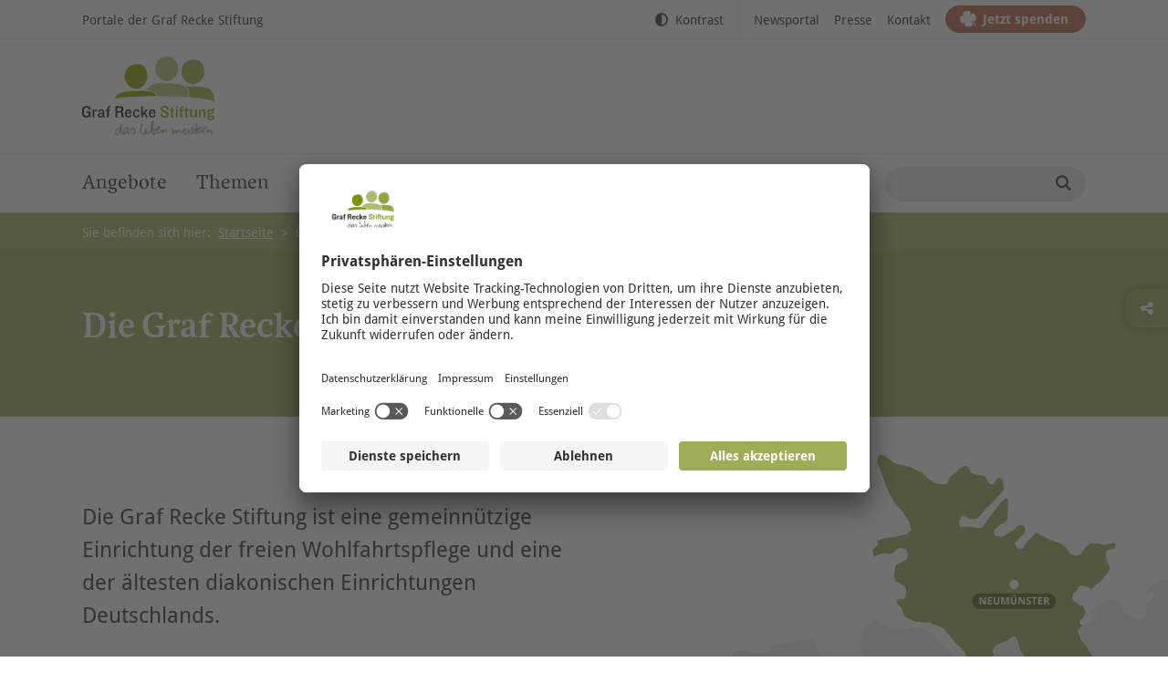

--- FILE ---
content_type: text/html; charset=utf-8
request_url: https://www.graf-recke-stiftung.de/ueber-uns
body_size: 7059
content:
<!DOCTYPE html>
<html lang="de">
<head>

<meta charset="utf-8">
<!-- 
	This website is powered by TYPO3 - inspiring people to share!
	TYPO3 is a free open source Content Management Framework initially created by Kasper Skaarhoj and licensed under GNU/GPL.
	TYPO3 is copyright 1998-2026 of Kasper Skaarhoj. Extensions are copyright of their respective owners.
	Information and contribution at https://typo3.org/
-->


<link rel="icon" href="/favicon.ico" type="image/vnd.microsoft.icon">

<meta name="generator" content="TYPO3 CMS">
<meta name="viewport" content="width=device-width, initial-scale=1">
<meta name="robots" content="index,follow">
<meta name="author" content="tm-webentwicklung GmbH, Düsseldorf">
<meta name="twitter:card" content="summary">


<link rel="stylesheet" href="/typo3conf/ext/focuspoint/Resources/Public/jquery-focuspoint-2015-08-31/css/focuspoint.css?1695410124" media="all">
<link rel="stylesheet" href="/typo3conf/ext/tm_grs/Resources/Public/Fonts/MyFontsWebfontsKit-3/MyFontsWebfontsKit.css?1769171606" media="all">
<link rel="stylesheet" href="/typo3conf/ext/tm_grs/Resources/Public/Fonts/MyFontsWebfontsKit/MyFontsWebfontsKit.css?1769171606" media="all">
<link rel="stylesheet" href="/typo3conf/ext/tm_grs/Resources/Public/Js/fancybox/jquery.fancybox.min.css?1769171609" media="all">
<link rel="stylesheet" href="/typo3conf/ext/tm_grs/Resources/Public/Js/shariff-4.0.0/shariff.min.css?1769171610" media="all">
<link rel="stylesheet" href="/typo3conf/ext/tm_grs/Resources/Public/Css/Custom.css?1769171496" media="all">
<link rel="stylesheet" href="/typo3temp/assets/css/c5da614ee3c2fce1b1e4a31f0caa92bd.css?1727708656" media="all">







<title>Graf Recke Stiftung &#124; Über uns</title><link rel="preconnect" href="//app.usercentrics.eu">
<link rel="preconnect" href="//api.usercentrics.eu">
<link rel="preconnect" href="//privacy-proxy.usercentrics.eu">
<link rel="preload" href="//app.usercentrics.eu/browser-ui/latest/loader.js" as="script">
<link rel="preload" href="//privacy-proxy.usercentrics.eu/latest/uc-block.bundle.js" as="script"><script id="usercentrics-cmp" data-settings-id="2f92algeQ" src="https://app.usercentrics.eu/browser-ui/latest/bundle.js" async></script>
<script type="application/javascript" src="https://privacy-proxy.usercentrics.eu/latest/uc-block.bundle.js"></script><!-- Google Tag Manager -->
<script type="text/plain" data-usercentrics="Google Tag Manager">(function(w,d,s,l,i){w[l]=w[l]||[];w[l].push({'gtm.start':new Date().getTime(),event:'gtm.js'});var f=d.getElementsByTagName(s)[0],j=d.createElement(s),dl=l!='dataLayer'?'&l='+l:'';j.async=true;j.src='https://www.googletagmanager.com/gtm.js?id='+i+dl;f.parentNode.insertBefore(j,f);})(window,document,'script','dataLayer','GTM-P35G45');</script>
<!-- End Google Tag Manager -->
<link rel="canonical" href="https://www.graf-recke-stiftung.de/ueber-uns"/>

</head>
<body id="body-13838" class="page-infoportal page-default no-js">
<script>document.body.classList.remove("no-js");</script><div id="header" class="search-in-meta-nav-0"><div class="header-row header-row-meta"><div class="container"><div class="d-flex justify-content-between w-100"><nav aria-label="portal-nav" class="nav nav-portals"><ul class="nav-portals-l1"><li class="first hassub"><a href="https://www.graf-recke-stiftung.de/" target="_blank">Portale der Graf Recke Stiftung</a><ul class="nav-portals-l2"><li class="first active"><a target="_blank" href="/">Infoportal</a></li><li class=""><a target="_blank" href="https://www.graf-recke-karriere.de/">Karriereportal</a></li><li class="last"><a target="_blank" href="/newsportal">Newsportal</a></li></ul></li></ul></nav><div class="d-flex position-relative"><nav aria-label="accessability-nav" class="nav nav-accessability"><ul class="nav-accessability-l1"><li class="last"><a href="javascript:void(0);" onclick="toggleContrastMode();" class="contrast-switch"><i aria-hidden="true" class="fas fa-adjust"></i>Kontrast</a></li></ul></nav><nav aria-label="meta-nav" class="nav nav-meta-header"><ul class="nav-meta-header-l1"><li class=""><a href="/newsportal">Newsportal</a></li><li class=""><a href="/presse">Presse</a></li><li class=""><a href="/kontakt">Kontakt</a></li></ul></nav><div class="donate d-flex"><div class="donate-button"><p class="m-0"><a class="btn btn-primary m-0" href="/spenden/direkt-spenden">Jetzt spenden</a></p></div></div></div></div></div></div><div class="header-row header-row-logos"><div class="container"><div class="d-flex justify-content-between w-100 align-items-center"><div class="header-logo"><a class="logo" href="/"><img src="/typo3conf/ext/tm_grs/Resources/Public/Img/graf-recke-stiftung-logo.svg"></a></div><div class="nav-open d-lg-none"><a href="#mmnav"><i class="fa fa-bars" aria-hidden="true"></i><span class="sr-only">Menü öffnen</span></a></div></div></div></div><div id="header-sticky" class="header-row header-row-main"><div class="container"><div class="d-flex justify-content-between w-100"><nav id="mmnav" class="nav nav-main"><ul class="nav-main-l1"><li class="first hassub"><a href="/angebote" target="">Angebote</a><ul class="nav-main-l2"><li class="first "><a href="/angebote/kinder-jugendliche-und-familie" target="">Kinder, Jugendliche und Familie</a></li><li class=""><a href="/angebote/aeltere-und-pflegebeduerftige-menschen" target="">Ältere und pflegebedürftige Menschen</a></li><li class=""><a href="/angebote/menschen-mit-psychischen-erkrankungen" target="">Menschen mit psychischen Erkrankungen</a></li><li class="last "><a href="/angebote/menschen-mit-behinderung" target="">Menschen mit Behinderung</a></li></ul></li><li class="hassub"><a href="/themen" target="">Themen</a><ul class="nav-main-l2"><li class="first "><a href="/themen/leben-mit-demenz" target="">Leben mit Demenz</a></li><li class=""><a href="/themen/inklusion-teilhabe" target="">Inklusion &amp; Teilhabe</a></li><li class="last "><a href="/themen/leben-im-alter" target="">Leben im Alter</a></li></ul></li><li class="active current hassub"><a href="/ueber-uns" target="">Über uns</a><ul class="nav-main-l2"><li class="first "><a href="/ueber-uns/mission-und-werte" target="">Mission und Werte</a></li><li class="hassub"><a href="/ueber-uns/aufbau-der-graf-recke-stiftung" target="">Aufbau der Graf Recke Stiftung</a><ul class="nav-main-l3"><li class="first"><a href="/ueber-uns/aufbau-der-graf-recke-stiftung/kuratorium-vorstand-diakonie-beirat" target="">Kuratorium, Vorstand und Kirchlicher Beirat</a></li><li class="last "><a href="/ueber-uns/aufbau-der-graf-recke-stiftung/geschaeftsbereiche-und-organigramm" target="">Geschäftsfelder</a></li></ul></li><li class=""><a href="/ueber-uns/leitbild" target="">Unser Leitbild</a></li><li class=""><a href="/ueber-uns/geschichte" target="">Geschichte</a></li><li class=""><a href="/ueber-uns/beteiligungen-mitgliedschaften" target="">Beteiligung &amp; Mitgliedschaften</a></li><li class=""><a href="/reckein" target="">Unser Magazin recke:in</a></li><li class="last "><a href="/spenden/ehrenamt" target="">Ehrenamt</a></li></ul></li><li class="hassub"><a href="/spenden" target="">Spenden</a><ul class="nav-main-l2"><li class="first "><a href="/spenden/direkt-spenden" target="">Direkt Spenden</a></li><li class=""><a href="/spenden/anlassspenden" target="">Anlassspenden</a></li><li class=""><a href="/spenden/unternehmensengagement" target="">Unternehmensengagement</a></li><li class=""><a href="/spendenprojekte" target="">Spendenprojekte</a></li><li class=""><a href="/spenden/zustiften-vererben" target="">Zustiften &amp; Vererben</a></li><li class=""><a href="/spenden/geldauflagen" target="">Geldauflagen</a></li><li class="last "><a href="/spenden/kontakt" target="">Kontakt</a></li></ul></li><li class=""><a href="https://www.graf-recke-karriere.de" target="_blank">Karriere</a></li><li class="last hassub"><a href="/aktuelles" target="">Aktuelles</a><ul class="nav-main-l2"><li class="first "><a href="/newsportal" target="">Newsportal</a></li><li class=""><a href="/termine" target="">Termine</a></li><li class="hassub"><a href="/reckein" target="">Unser Magazin recke:in</a><ul class="nav-main-l3"><li class="last first"><a href="/reckein/reckein-archiv" target="">recke:in Archiv</a></li></ul></li><li class="last "><a href="/presse" target="">Presse</a></li></ul></li></ul></nav><div id="quicksearch-anchor" aria-hidden="true"></div><div class="quicksearch align-items-center"><div class="searchbox-header"><div class="inner"><div class="tx-kesearch-pi1">
	
    <form method="get" id="form_kesearch_pi1_1" name="form_kesearch_pi1"  action="/suchergebnis"><input type="hidden" name="id" value="13826" /><input type="text" id="ke_search_sword" name="tx_kesearch_pi1[sword]" value="" placeholder="" /><input id="searchsubmit" class="fa" type="submit" value="Suchen" /><input id="kesearchpagenumber" type="hidden" name="tx_kesearch_pi1[page]" value="1" /><input id="resetFilters" type="hidden" name="tx_kesearch_pi1[resetFilters]" value="0" /><input id="sortByField" type="hidden" name="tx_kesearch_pi1[sortByField]" value="" /><input id="sortByDir" type="hidden" name="tx_kesearch_pi1[sortByDir]" value="" /></form>

</div>
</div></div></div></div></div></div></div><div id="breadcrumb"><div class="container"><p class="float-md-left mr-2 my-0">
                    Sie befinden sich hier: 
                </p><nav aria-label="breadcrumbs"><ol><li><a href="/">
            
                    Startseite<span aria-hidden="true">&gt;</span></a></li><li>
    Über uns
</li></ol></nav></div></div><div id="content"><!--TYPO3SEARCH_begin--><!-- tm_grs: DefaultTemplate.html --><div id="c146748" class="frame frame-type-gridelements_pi1 frame-layout-1 bg-grs-primary bg-right-center frame-header" style=""><div class="grid-container grid-container-container1Col container"><div id="c146748-1" class="row grid-row grid-row-1  "><div id="c146748-100" class="grid-column grid-column-100 col-sm-12"><div id="c146747" class="frame frame-type-header frame-layout-0" style=""><header><h1 class="">
                Die Graf Recke Stiftung
            </h1></header></div></div></div></div></div><div id="c147537" class="frame frame-type-gridelements_pi1 frame-layout-0 frame-space-before-medium bg-right-center bg-hide-smartphone bg-hide-tablet" style="background-image: url(/fileadmin/user_upload/Dev2020/dummy_karte.png);"><div class="grid-container grid-container-container2Col container"><div id="c147537-1" class="row grid-row grid-row-1  "><div id="c147537-100" class="grid-column grid-column-100 col-sm-12 col-lg-6"><div id="c147534" class="frame frame-type-text frame-layout-0 frame-space-after-small" style=""><div class="ce-text"><p><span class="subline-02">Die Graf Recke Stiftung ist eine gemeinnützige Einrichtung der freien Wohlfahrtspflege und eine der ältesten diakonischen Einrichtungen Deutschlands.</span></p></div></div><div id="c147549" class="frame frame-type-gridelements_pi1 frame-layout-3 frame-space-after-small bg-white bg-right-center" style=""><div class="grid-container grid-container-container1Col "><div id="c147549-1" class="row grid-row grid-row-1  "><div id="c147549-100" class="grid-column grid-column-100 col-sm-12"><div id="c147535" class="frame frame-type-text frame-layout-0" style=""><div class="ce-text"><p><span class="grs-textmarker"><strong>1822</strong></span> gründete Graf von der Recke-Volmerstein ein so genanntes »Rettungshaus« für Straßenkinder in Düsselthal. Zur Kinder- und Jugendhilfe kamen die Behindertenhilfe (1986) und die Altenhilfe (1995) hinzu. Heute begleiten in unseren Pflege- und Serviceeinrichtungen, Erziehungs- und Bildungsangeboten und sozialpsychiatrischen und heilpädagogischen Einrichtungen mehr als 4.000 Mitarbeitende rund 5.500 Menschen mit unterschiedlichem Unterstützungsbedarf.</p><p>Die <span class="grs-textmarker"><strong>Einrichtungen der Graf Recke Stiftung</strong></span> im Rheinland befinden sich im Großraum Düsseldorf und erstrecken sich vom Ruhrgebiet bis in die Region Köln und vom Niederrhein bis ins Bergische Land. Darüber hinaus gibt es weitere Standorte in Bad Salzuflen (Westfalen-Lippe) sowie in Neumünster (Schleswig-Holstein).<br><a href="/ueber-uns/aufbau-der-graf-recke-stiftung/geschaeftsbereiche-und-organigramm">Hier gelangen Sie zu einer <strong>Übersicht unserer Geschäftsbereiche</strong>.</a></p></div></div></div></div></div></div></div><div id="c147537-101" class="grid-column grid-column-101 col-sm-12 col-lg-6"></div></div></div></div><div id="c147550" class="frame frame-type-gridelements_pi1 frame-layout-0 bg-right-center" style=""><div class="grid-container grid-container-container2Col container"><div id="c147550-1" class="row grid-row grid-row-1  "><div id="c147550-100" class="grid-column grid-column-100 col-sm-12 col-lg-6"><div id="c147551" class="frame frame-type-text frame-layout-0" style=""><div class="ce-text"><p>Höchste Gremien der Stiftung sind <span class="grs-textmarker"><strong>Kuratorium und Aufsichtsrat</strong></span>. Das operative Geschäft führt der Vorstand. Dieser wird von den Referaten und Stabsstellen der Stiftungsverwaltung unterstützt. Ein Kirchlicher Beirat ist für die seelsorgerlich-diakonische Arbeit in der Graf Recke Stiftung zuständig.</p><p>Die Graf Recke Stiftung finanziert sich größtenteils über <span class="grs-textmarker"><strong>die öffentliche Hand</strong></span> und über die mit ihr ausgehandelte Kostensätze. Für Projekte und Angebote, die darüber hinaus gehen, freuen wir uns über <a href="/spenden/direkt-spenden"><strong>Spenden</strong></a>.</p></div></div></div><div id="c147550-101" class="grid-column grid-column-101 col-sm-12 col-lg-6"></div></div></div></div><div class="frame frame-none frame-type-gridelements_pi1 frame-layout-2 frame-space-before-medium frame-space-after-medium  bg-right-center"><div class="grid-container grid-container-container1Col container"><div class="row grid-row grid-row-1"><div class="grid-column grid-column-100 col-sm-12"><div class="frame frame-none frame-type-header frame-layout-0 frame-space-after-small bg-default"><header><h2 class="ce-headline-center">
                                
                                        Über die Graf Recke Stiftung
                                    
                            </h2></header></div><div class="frame frame-none frame-type-gridelements_pi1 frame-layout-0 bg-default bg-right-center"><div class="grid-container grid-container-container2Col"><div class="row grid-row grid-row-1"><div class="grid-column grid-column-101 col-sm-12 col-lg-6"><div class="frame frame-border-round-eqh frame-type-text frame-layout-3 bg-white box-tile box-tile_eqheight"><header><h3 class="">Mission und Werte</h3></header><div class="ce-textpic ce-center ce-above"><div class="ce-bodytext"><p></p><p><a href="/ueber-uns/mission-und-werte" class="btn btn-primary">Mehr&nbsp;erfahren</a></p></div></div></div></div><div class="grid-column grid-column-101 col-sm-12 col-lg-6"><div class="frame frame-border-round-eqh frame-type-text frame-layout-3 bg-white box-tile box-tile_eqheight"><header><h3 class="">Aufbau der Graf Recke Stiftung</h3></header><div class="ce-textpic ce-center ce-above"><div class="ce-bodytext"><p>Gremien, Vorstand, Aufbau</p><p><a href="/ueber-uns/aufbau-der-graf-recke-stiftung" class="btn btn-primary">Mehr&nbsp;erfahren</a></p></div></div></div></div><div class="grid-column grid-column-101 col-sm-12 col-lg-6"><div class="frame frame-border-round-eqh frame-type-text frame-layout-3 bg-white box-tile box-tile_eqheight"><header><h3 class="">Unser Leitbild</h3></header><div class="ce-textpic ce-center ce-above"><div class="ce-bodytext"><p>Wir helfen Menschen, ihr Leben so selbstbestimmt wie möglich zu gestalten. Unser Leitbild &quot;lebt&quot;.</p><p><a href="/ueber-uns/leitbild" class="btn btn-primary">Mehr&nbsp;erfahren</a></p></div></div></div></div><div class="grid-column grid-column-101 col-sm-12 col-lg-6"><div class="frame frame-border-round-eqh frame-type-text frame-layout-3 bg-white box-tile box-tile_eqheight"><header><h3 class="">Geschichte</h3></header><div class="ce-textpic ce-center ce-above"><div class="ce-bodytext"><p>Ein geschichtlicher Abriss über die Graf Recke Stiftung.</p><p><a href="/ueber-uns/geschichte" class="btn btn-primary">Mehr&nbsp;erfahren</a></p></div></div></div></div><div class="grid-column grid-column-101 col-sm-12 col-lg-6"><div class="frame frame-border-round-eqh frame-type-text frame-layout-3 bg-white box-tile box-tile_eqheight"><header><h3 class="">Beteiligung &amp; Mitgliedschaften</h3></header><div class="ce-textpic ce-center ce-above"><div class="ce-bodytext"><p>Beteiligungen und Mitgliedschaften der Graf Recke Stiftung.</p><p><a href="/ueber-uns/beteiligungen-mitgliedschaften" class="btn btn-primary">Mehr&nbsp;erfahren</a></p></div></div></div></div><div class="grid-column grid-column-101 col-sm-12 col-lg-6"><div class="frame frame-border-round-eqh frame-type-text frame-layout-3 bg-white box-tile box-tile_eqheight"><header><h3 class="">Unser Magazin recke:in</h3></header><div class="ce-textpic ce-center ce-above"><div class="ce-bodytext"><p></p><p><a href="/reckein" class="btn btn-primary">Mehr&nbsp;erfahren</a></p></div></div></div></div><div class="grid-column grid-column-101 col-sm-12 col-lg-6"><div class="frame frame-border-round-eqh frame-type-text frame-layout-3 bg-white box-tile box-tile_eqheight"><header><h3 class="">Ehrenamt</h3></header><div class="ce-textpic ce-center ce-above"><div class="ce-bodytext"><p>Sich für andere einzusetzen, um deren Leben positiv zu verändern, bedeutet Freude² – Freude für Sie als Ehrenamtliche und Freude für die Menschen, für die Sie sich engagieren.</p><p><a href="/spenden/ehrenamt" class="btn btn-primary">Mehr&nbsp;erfahren</a></p></div></div></div></div></div></div></div></div></div></div></div><div id="c147031" class="frame frame-type-gridelements_pi1 frame-layout-1 frame-space-before-medium frame-space-after-medium bg-grs-primary bg-right-center" style=""><div class="grid-container grid-container-container2Col container"><div id="c147031-1" class="row grid-row grid-row-1 align-items-center "><div id="c147031-100" class="grid-column grid-column-100 col-sm-12 col-lg-6"><div id="c147029" class="frame frame-type-text frame-layout-0 frame-space-after-small" style=""><div class="ce-text"><p class="mb-1">Kontakt</p><h3>Sie haben Fragen<br>zur Graf Recke Stiftung?</h3></div></div></div><div id="c147031-101" class="grid-column grid-column-101 col-sm-12 col-lg-6"><div id="c147030" class="frame frame-type-list frame-layout-0 frame-list-type-tmgrs_addressshow" style=""><div class="tx-ttaddress"><div class="tt_address_list"><div class="box-tile box-tile_contact box-tile_eqheight bg-white"><div class="row"><div class="col-sm-8"><header><h3 class="h5">Dr. Roelf Bleeker</h3><h4 class="h6">Fachbereichsleitung Kommunikation</h4></header><p>
                    Einbrunger Str. 82
                    
                        <br>40489 Düsseldorf
                    
                </p><p><span class="d-block"><span class="contact-type"><abbr title="Telefonnummer">Tel.</abbr>:</span><a class="ml-2" href="tel:+4921140551500">+49 211 4055 1500</a></span></p></div><div class="col-12 order-sm-3"><ul class="mt-2 list-inline"><li class="list-inline-item mr-4"><i class="text-primary fas fa-envelope mr-2" aria-hidden="true"></i><a href="mailto:r.bleeker@graf-recke-stiftung.de" target="_blank">r.bleeker@graf-recke-stiftung.de</a></span></li><li class="list-inline-item"><i class="text-primary fas fa-address-card mr-2" aria-hidden="true"></i><a title="als vCard herunterladen" href="/kontakt/ansprechpartner-finden/vcard-download?tx_tmgrs_addressvcard%5Baction%5D=vcard&amp;tx_tmgrs_addressvcard%5Baddress%5D=16&amp;tx_tmgrs_addressvcard%5Bcontroller%5D=Address&amp;cHash=8983461633bdbad2de52d47ba1255117">vCard</a></li></ul></div><div class="col-sm-4 pl-sm-0"><div class="box-tile_contact_image_wrap"><a href="/fileadmin/user_upload/Presse/Personen/web/Dr-Roelf-Bleeker-Referatsleiter-Kommunikation-Kultur_Fundraising-Graf_Recke_Stiftung_web.jpg" data-fancybox="lb-16"><img class="box-tile_contact_image" src="/fileadmin/_processed_/8/2/csm_Dr-Roelf-Bleeker-Referatsleiter-Kommunikation-Kultur_Fundraising-Graf_Recke_Stiftung_web_3bcf6bd1fa.jpg" width="250" height="167" alt="" /></a></div></div></div></div></div></div></div></div></div></div></div><!--TYPO3SEARCH_end--></div><div id="shariff-wrapper"><div class="container h-100"><div class="row h-100 align-items-center"><div class="col-sm-12"><header class="text-center"><h3 class="p-0">Diese Seite empfehlen</h3></header><div class="shariff m-0 mb-5" data-services="[&quot;whatsapp&quot;,&quot;facebook&quot;,&quot;x-twitter&quot;,&quot;xing&quot;,&quot;linkedin&quot;,&quot;mail&quot;,&quot;print&quot;]" data-mail-url="mailto:"></div></div></div></div></div><button id="shariff-open" class="btn btn-standard"><i class="fa fa-share-alt" aria-hidden="true"></i></button><div class="frame frame-none frame-type-gridelements_pi1 frame-layout-3 frame-space-before-medium frame-space-after-medium bg-grs-primary-light bg-right-bottom bg-hide-smartphone bg-hide-tablet noprint" style="background-image: url(/fileadmin/user_upload/recke_on/grs-nl-icon-w-50.png);"><div class="grid-container grid-container-container2Col container"><div class="row grid-row grid-row-1 align-items-center "><div class="grid-column grid-column-100 col-sm-12 col-lg-6"><div class="frame frame-border-round frame-type-text frame-layout-3 bg-white   box-tile " style=""><p><span class="h3">recke:<em><span class="text-primary">newsletter</span></em></span></p><p>Was wir bewegen. Was uns bewegt: News und Storys aus der Graf Recke Stiftung.</p><p><a href="https://www.graf-recke-stiftung.de/newsletter-anmeldung" target="_blank" class="btn btn-primary">Jetzt abonnieren</a></p></div></div><div class="grid-column grid-column-101 col-sm-12 col-lg-6"></div></div></div></div><div id="footer"><div id="c145571" class="frame frame-type-gridelements_pi1 frame-layout-1 frame-space-before-medium frame-space-after-medium bg-grs-primary bg-right-center" style=""><div class="grid-container grid-container-container1Col container"><div id="c145571-1" class="row grid-row grid-row-1  "><div id="c145571-100" class="grid-column grid-column-100 col-sm-12"><div id="c145565" class="frame frame-type-gridelements_pi1 frame-layout-0 frame-space-after-small bg-right-center" style=""><div class="grid-container grid-container-container4Col "><div id="c145565-1" class="row grid-row grid-row-1  reorder"><div id="c145565-100" class="grid-column grid-column-100 col-sm-12 col-lg-3"><div id="c145560" class="frame frame-type-gridelements_pi1 frame-layout-0 bg-right-center" style=""><div class="grid-container grid-container-container1Col "><div id="c145560-1" class="row grid-row grid-row-1  "><div id="c145560-100" class="grid-column grid-column-100 col-sm-12"><div id="c145536" class="frame frame-type-text frame-layout-0" style=""><div class="ce-text"><p><strong>Zum 5. Mal in Folge</strong></p></div></div><div id="c147548" class="frame frame-type-textpic frame-layout-0" style=""><div class="ce-textpic ce-left ce-intext"><div class="ce-gallery" data-ce-columns="1" data-ce-images="1"><div class="ce-row"><div class="ce-column"><figure class="image"><img class="image-embed-item" title="kununu Top Company Auszeichnung 2026" alt="kununu Top Company Auszeichnung 2026" src="/fileadmin/_processed_/1/4/csm_kununu_TopCompanyBadge_2026_RGB_66552b888d.png" width="160" height="210" loading="lazy" /></figure></div></div></div></div></div></div></div></div></div></div><div id="c145565-101" class="grid-column grid-column-101 col-sm-12 col-lg-3"><div id="c145564" class="frame frame-type-menu_pages_and_subpages frame-layout-0" style=""><ul><li class="page-id-13828"><a href="/angebote" title="Angebote"><span>Angebote</span></a><ul><li><a href="/angebote/kinder-jugendliche-und-familie" title="Kinder, Jugendliche und Familie"><span>Kinder, Jugendliche und Familie</span></a></li><li><a href="/angebote/aeltere-und-pflegebeduerftige-menschen" title="Ältere und pflegebedürftige Menschen"><span>Ältere und pflegebedürftige Menschen</span></a></li><li><a href="/angebote/menschen-mit-psychischen-erkrankungen" title="Menschen mit psychischen Erkrankungen"><span>Menschen mit psychischen Erkrankungen</span></a></li><li><a href="/angebote/menschen-mit-behinderung" title="Menschen mit Behinderung"><span>Menschen mit Behinderung</span></a></li></ul></li></ul></div></div><div id="c145565-102" class="grid-column grid-column-102 col-sm-12 col-lg-3"><div id="c145563" class="frame frame-type-menu_pages_and_subpages frame-layout-0" style=""><ul><li class="page-id-13834"><a href="/themen" title="Themen"><span>Themen</span></a><ul><li><a href="/themen/leben-mit-demenz" title="Leben mit Demenz"><span>Leben mit Demenz</span></a></li><li><a href="/themen/inklusion-teilhabe" title="Inklusion &amp; Teilhabe"><span>Inklusion &amp; Teilhabe</span></a></li><li><a href="/themen/leben-im-alter" title="Leben im Alter"><span>Leben im Alter</span></a></li></ul></li></ul></div></div><div id="c145565-103" class="grid-column grid-column-103 col-sm-12 col-lg-3"><div id="c145561" class="frame frame-type-menu_pages_and_subpages frame-layout-0" style=""><ul><li class="page-id-13838"><a href="/ueber-uns" title="Über uns"><span>Über uns</span></a><ul><li><a href="/ueber-uns/mission-und-werte" title="Mission und Werte"><span>Mission und Werte</span></a></li><li><a href="/ueber-uns/aufbau-der-graf-recke-stiftung" title="Aufbau der Graf Recke Stiftung"><span>Aufbau der Graf Recke Stiftung</span></a></li><li><a href="/ueber-uns/leitbild" title="Unser Leitbild"><span>Unser Leitbild</span></a></li><li><a href="/ueber-uns/geschichte" title="Geschichte"><span>Geschichte</span></a></li><li><a href="/ueber-uns/beteiligungen-mitgliedschaften" title="Beteiligung &amp; Mitgliedschaften"><span>Beteiligung &amp; Mitgliedschaften</span></a></li><li><a href="/reckein" title="Unser Magazin recke:in"><span>Unser Magazin recke:in</span></a></li><li><a href="/spenden/ehrenamt" title="Ehrenamt"><span>Ehrenamt</span></a></li></ul></li></ul></div></div></div></div></div><div id="c145570" class="frame frame-type-gridelements_pi1 frame-layout-0 frame-space-before-extra-small bg-right-center footer-bottom" style=""><div class="grid-container grid-container-container1Col "><div id="c145570-1" class="row grid-row grid-row-1  "><div id="c145570-100" class="grid-column grid-column-100 col-sm-12"><div id="c145566" class="frame frame-type-menu_subpages frame-layout-0" style=""><ul><li><a href="https://www.facebook.com/GrafReckeStiftung" target="_blank" title="Facebook"><img class="img-fluid" src="/fileadmin/_processed_/f/e/csm_facebook-f-white_284acc490e.png" width="40" height="40" alt="" /></a></li><li><a href="https://www.instagram.com/grafreckestiftung" target="_blank" title="Instagram"><img class="img-fluid" src="/fileadmin/_processed_/1/9/csm_instagram-f-white_ac6f52c127.png" width="40" height="40" alt="" /></a></li><li><a href="https://de.linkedin.com/company/graf-recke-stiftung" target="_blank" title="LinkedIn"><img class="img-fluid" src="/fileadmin/_processed_/6/4/csm_linkedin-white_67f0832776.png" width="40" height="40" alt="" /></a></li><li><a href="https://www.youtube.com/grafreckestiftung" target="_blank" title="YouTube"><img class="img-fluid" src="/fileadmin/_processed_/8/a/csm_youtube-f-white_f8edd64b9d.png" width="40" height="40" alt="" /></a></li></ul></div><div id="c145567" class="frame frame-type-menu_subpages frame-layout-0" style=""><ul><li><a href="/impressum" title="Impressum"><span>Impressum</span></a></li><li><a href="/datenschutz" title="Datenschutz"><span>Datenschutz</span></a></li><li><a href="/meldestelle" title="Meldestelle"><span>Meldestelle</span></a></li></ul></div><div id="c145569" class="frame frame-type-text frame-layout-0" style=""><div class="ce-text"><p>© Graf Recke Stiftung</p></div></div></div></div></div></div></div></div></div></div></div><span class="d-none d-xl-block"></span><span class="d-none d-lg-block d-xl-none"></span><span class="d-none d-md-block d-lg-none"></span><span class="d-none d-sm-block d-md-none"></span><span class="d-block d-xs-block d-sm-none"></span>
<script src="/typo3conf/ext/tm_grs/Resources/Public/Js/jquery-3.5.1.min.js?1769171555"></script>
<script src="/typo3conf/ext/tm_grs/Resources/Public/Js/popper.min.js?1769171555"></script>
<script src="/typo3conf/ext/tm_grs/Resources/Public/Bootstrap4/js/bootstrap.min.js?1769171604"></script>
<script src="/typo3conf/ext/tm_grs/Resources/Public/Js/slick/slick.min.js?1769171612"></script>
<script src="/typo3conf/ext/tm_grs/Resources/Public/Js/fancybox/jquery.fancybox.min.js?1769171609"></script>
<script src="/typo3conf/ext/tm_grs/Resources/Public/Js/mmenu/mmenu-light.polyfills.js?1769171609"></script>
<script src="/typo3conf/ext/tm_grs/Resources/Public/Js/mmenu/mmenu-light.js?1769171609"></script>
<script src="/typo3conf/ext/tm_grs/Resources/Public/Js/waypoints/jquery.waypoints.min.js?1769171612"></script>
<script src="/typo3conf/ext/tm_grs/Resources/Public/Js/waypoints/shortcuts/sticky.min.js?1769171636"></script>
<script src="/typo3conf/ext/tm_grs/Resources/Public/Js/isotope.pkgd.min.js?1769171555"></script>
<script src="/typo3conf/ext/tm_grs/Resources/Public/Js/multiselect/multiselectmod.min.js?1769171609"></script>
<script src="/typo3conf/ext/tm_grs/Resources/Public/Js/shariff-4.0.0/shariff.min.js?1769171611"></script>

<script src="/typo3conf/ext/powermail/Resources/Public/JavaScript/Powermail/Form.min.js?1757419410" defer="defer"></script>
<script src="/typo3conf/ext/focuspoint/Resources/Public/jquery-focuspoint-2015-08-31/js/jquery.focuspoint.min.js?1695410124"></script>
<script src="/typo3conf/ext/tm_grs/Resources/Public/Js/Custom.js?1764233375"></script>
<script src="/typo3temp/assets/js/e80e12d2a28ac0a07ea47dd9f146fef7.js?1727708656"></script>



</body>
</html>

--- FILE ---
content_type: text/css; charset=utf-8
request_url: https://www.graf-recke-stiftung.de/typo3conf/ext/tm_grs/Resources/Public/Fonts/MyFontsWebfontsKit-3/MyFontsWebfontsKit.css?1769171606
body_size: 503
content:
/**
 * @license
 * MyFonts Webfont Build ID 3823673, 2019-10-15T07:56:54-0400
 *
 * The fonts listed in this notice are subject to the End User License
 * Agreement(s) entered into by the website owner. All other parties are
 * explicitly restricted from using the Licensed Webfonts(s).
 *
 * You may obtain a valid license at the URLs below.
 *
 * Webfont: DroidSansWXX-Regular by Ascender
 * URL: https://www.myfonts.com/fonts/ascender/droid-sans-pro/regular/
 *
 * Webfont: DroidSansWXX-Bold by Ascender
 * URL: https://www.myfonts.com/fonts/ascender/droid-sans-pro/bold/
 *
 *
 * License: https://www.myfonts.com/viewlicense?type=web&buildid=3823673
 * Licensed pageviews: 250,000
 * Webfonts copyright: Digitized data copyright &#x00A9; 2007, Google Corporation.
 *
 * © 2019 MyFonts Inc
*/


/* @import must be at top of file, otherwise CSS will not work */
@import url("//hello.myfonts.net/count/3a5839");


@font-face {font-family: 'Droid Sans';src: url('webfonts/3A5839_0_0.eot');src: url('webfonts/3A5839_0_0.eot?#iefix') format('embedded-opentype'),url('webfonts/3A5839_0_0.woff2') format('woff2'),url('webfonts/3A5839_0_0.woff') format('woff'),url('webfonts/3A5839_0_0.ttf') format('truetype'); font-weight: 400;}


@font-face {font-family: 'Droid Sans';src: url('webfonts/3A5839_1_0.eot');src: url('webfonts/3A5839_1_0.eot?#iefix') format('embedded-opentype'),url('webfonts/3A5839_1_0.woff2') format('woff2'),url('webfonts/3A5839_1_0.woff') format('woff'),url('webfonts/3A5839_1_0.ttf') format('truetype'); font-weight: 700;}


--- FILE ---
content_type: text/css; charset=utf-8
request_url: https://www.graf-recke-stiftung.de/typo3conf/ext/tm_grs/Resources/Public/Css/Custom.css?1769171496
body_size: 74523
content:
@font-face{font-family:"grsicons";src:url("../Fonts/grsicons.eot?ykoyod");src:url("../Fonts/grsicons.eot?ykoyod#iefix") format("embedded-opentype"),url("../Fonts/grsicons.ttf?ykoyod") format("truetype"),url("../Fonts/grsicons.woff?ykoyod") format("woff"),url("../Fonts/grsicons.svg?ykoyod#grsicons") format("svg");font-weight:normal;font-style:normal;font-display:block}.grsicon{font-family:"grsicons" !important;speak:never;font-style:normal;font-weight:normal;font-variant:normal;text-transform:none;line-height:1;-webkit-font-smoothing:antialiased;-moz-osx-font-smoothing:grayscale}.grsicon-search:before{content:""}/*!
 * Bootstrap v4.6.1 (https://getbootstrap.com/)
 * Copyright 2011-2021 The Bootstrap Authors
 * Copyright 2011-2021 Twitter, Inc.
 * Licensed under MIT (https://github.com/twbs/bootstrap/blob/main/LICENSE)
 */:root{--blue: #007bff;--indigo: #6610f2;--purple: #6f42c1;--pink: #e83e8c;--red: #dc3545;--orange: #fd7e14;--yellow: #ffc107;--green: #28a745;--teal: #20c997;--cyan: #17a2b8;--white: #fff;--gray: #6c757d;--gray-dark: #343a40;--primary: #A1AE57;--secondary: #CCCCCC;--success: #28a745;--info: #17a2b8;--warning: #ffc107;--danger: #dc3545;--light: #f8f9fa;--dark: #343a40;--breakpoint-xs: 0;--breakpoint-sm: 576px;--breakpoint-md: 768px;--breakpoint-lg: 992px;--breakpoint-xl: 1200px;--font-family-sans-serif: "Droid Sans", "Helvetica Neue", Arial, sans-serif;--font-family-monospace: SFMono-Regular, Menlo, Monaco, Consolas, "Liberation Mono", "Courier New", monospace}*,*::before,*::after{box-sizing:border-box}html{font-family:sans-serif;line-height:1.15;-webkit-text-size-adjust:100%;-webkit-tap-highlight-color:rgba(0,0,0,0)}article,aside,figcaption,figure,footer,header,hgroup,main,nav,section{display:block}body{margin:0;font-family:"Droid Sans","Helvetica Neue",Arial,sans-serif;font-size:1rem;font-weight:400;line-height:1.55;color:#383838;text-align:left;background-color:#fff}[tabindex="-1"]:focus:not(:focus-visible){outline:0 !important}hr{box-sizing:content-box;height:0;overflow:visible}h1,h2,.frame-header h1,h3,h4,h5,h6{margin-top:0;margin-bottom:.5rem}p{margin-top:0;margin-bottom:1rem}abbr[title],abbr[data-original-title]{text-decoration:underline;text-decoration:underline dotted;cursor:help;border-bottom:0;text-decoration-skip-ink:none}address{margin-bottom:1rem;font-style:normal;line-height:inherit}ol,ul,dl{margin-top:0;margin-bottom:1rem}ol ol,ul ul,ol ul,ul ol{margin-bottom:0}dt{font-weight:700}dd{margin-bottom:.5rem;margin-left:0}blockquote{margin:0 0 1rem}b,strong{font-weight:bolder}small{font-size:80%}sub,sup{position:relative;font-size:75%;line-height:0;vertical-align:baseline}sub{bottom:-0.25em}sup{top:-0.5em}a{color:#383838;text-decoration:none;background-color:rgba(0,0,0,0)}a:hover{color:#a1ae57;text-decoration:none}a:not([href]):not([class]){color:inherit;text-decoration:none}a:not([href]):not([class]):hover{color:inherit;text-decoration:none}pre,code,kbd,samp{font-family:SFMono-Regular,Menlo,Monaco,Consolas,"Liberation Mono","Courier New",monospace;font-size:1em}pre{margin-top:0;margin-bottom:1rem;overflow:auto;-ms-overflow-style:scrollbar}figure{margin:0 0 1rem}img{vertical-align:middle;border-style:none}svg{overflow:hidden;vertical-align:middle}table{border-collapse:collapse}caption{padding-top:.75rem;padding-bottom:.75rem;color:#6c757d;text-align:left;caption-side:bottom}th{text-align:inherit;text-align:-webkit-match-parent}label{display:inline-block;margin-bottom:.5rem}button{border-radius:0}button:focus:not(:focus-visible){outline:0}input,button,select,optgroup,textarea{margin:0;font-family:inherit;font-size:inherit;line-height:inherit}button,input{overflow:visible}button,select{text-transform:none}[role=button]{cursor:pointer}select{word-wrap:normal}button,[type=button],[type=reset],[type=submit]{-webkit-appearance:button}button:not(:disabled),[type=button]:not(:disabled),[type=reset]:not(:disabled),[type=submit]:not(:disabled){cursor:pointer}button::-moz-focus-inner,[type=button]::-moz-focus-inner,[type=reset]::-moz-focus-inner,[type=submit]::-moz-focus-inner{padding:0;border-style:none}input[type=radio],input[type=checkbox]{box-sizing:border-box;padding:0}textarea{overflow:auto;resize:vertical}fieldset{min-width:0;padding:0;margin:0;border:0}legend{display:block;width:100%;max-width:100%;padding:0;margin-bottom:.5rem;font-size:1.5rem;line-height:inherit;color:inherit;white-space:normal}@media(max-width: 1200px){legend{font-size:calc(1.275rem + 0.3vw)}}progress{vertical-align:baseline}[type=number]::-webkit-inner-spin-button,[type=number]::-webkit-outer-spin-button{height:auto}[type=search]{outline-offset:-2px;-webkit-appearance:none}[type=search]::-webkit-search-decoration{-webkit-appearance:none}::-webkit-file-upload-button{font:inherit;-webkit-appearance:button}output{display:inline-block}summary{display:list-item;cursor:pointer}template{display:none}[hidden]{display:none !important}h1,h2,.frame-header h1,h3,h4,h5,h6,.h1,.h2,.h3,.tmgrs-timeline .timelineitem .col-text h2,.tmgrs-timeline .timelineitem .col-text .frame-header h1,.frame-header .tmgrs-timeline .timelineitem .col-text h1,.news-single h2,.news-single .h2,.tx-kesearch-pi1 .result-title,.h4,.h5,.h6{margin-bottom:.5rem;font-family:"Karmina-Bold",serif;font-weight:500;line-height:1.2}h1,.h1{font-size:3.125rem}@media(max-width: 1200px){h1,.h1{font-size:calc(1.4375rem + 2.25vw)}}h2,.frame-header h1,.h2{font-size:2.5rem}@media(max-width: 1200px){h2,.frame-header h1,.h2{font-size:calc(1.375rem + 1.5vw)}}h3,.h3,.tmgrs-timeline .timelineitem .col-text h2,.tmgrs-timeline .timelineitem .col-text .frame-header h1,.frame-header .tmgrs-timeline .timelineitem .col-text h1,.news-single h2,.news-single .frame-header h1,.frame-header .news-single h1,.news-single .h2,.tx-kesearch-pi1 .result-title{font-size:1.875rem}@media(max-width: 1200px){h3,.h3,.tmgrs-timeline .timelineitem .col-text h2,.tmgrs-timeline .timelineitem .col-text .frame-header h1,.frame-header .tmgrs-timeline .timelineitem .col-text h1,.news-single h2,.news-single .frame-header h1,.frame-header .news-single h1,.news-single .h2,.tx-kesearch-pi1 .result-title{font-size:calc(1.3125rem + 0.75vw)}}h4,.h4{font-size:1.3rem}@media(max-width: 1200px){h4,.h4{font-size:calc(1.255rem + 0.06vw)}}h5,.h5{font-size:1.3rem}@media(max-width: 1200px){h5,.h5{font-size:calc(1.255rem + 0.06vw)}}h6,.h6{font-size:1rem}.lead{font-size:1.25rem;font-weight:300}.display-1{font-size:5rem;font-weight:bold;line-height:1.2}@media(max-width: 1200px){.display-1{font-size:calc(1.625rem + 4.5vw)}}.display-2{font-size:5.5rem;font-weight:300;line-height:1.2}@media(max-width: 1200px){.display-2{font-size:calc(1.675rem + 5.1vw)}}.display-3{font-size:4.5rem;font-weight:300;line-height:1.2}@media(max-width: 1200px){.display-3{font-size:calc(1.575rem + 3.9vw)}}.display-4{font-size:3.5rem;font-weight:300;line-height:1.2}@media(max-width: 1200px){.display-4{font-size:calc(1.475rem + 2.7vw)}}hr{margin-top:3rem;margin-bottom:3rem;border:0;border-top:1px solid rgba(0,0,0,.1)}small,.small{font-size:80%;font-weight:400}mark,.mark{padding:.2em;background-color:#fcf8e3}.list-unstyled,ul.list_content,ul.ce-bullets,ul.ce-faplus,#footer .footer-bottom .grid-column div ul,#footer .frame-type-menu_pages_and_subpages ul{padding-left:0;list-style:none}.list-inline,#footer .footer-bottom .grid-column div:nth-child(1) ul{padding-left:0;list-style:none}.list-inline-item,#footer .footer-bottom .grid-column div:nth-child(1) ul li{display:inline-block}.list-inline-item:not(:last-child),#footer .footer-bottom .grid-column div:nth-child(1) ul li:not(:last-child){margin-right:.5rem}.initialism{font-size:90%;text-transform:uppercase}.blockquote{margin-bottom:1rem;font-size:1.25rem}.blockquote-footer{display:block;font-size:80%;color:#6c757d}.blockquote-footer::before{content:"— "}.img-fluid,.image-embed-item{max-width:100%;height:auto}.img-thumbnail{padding:.25rem;background-color:#fff;border:1px solid #dee2e6;border-radius:2rem;max-width:100%;height:auto}.figure{display:inline-block}.figure-img{margin-bottom:.5rem;line-height:1}.figure-caption{font-size:90%;color:#6c757d}code{font-size:87.5%;color:#e83e8c;word-wrap:break-word}a>code{color:inherit}kbd{padding:.2rem .4rem;font-size:87.5%;color:#fff;background-color:#212529;border-radius:2rem}kbd kbd{padding:0;font-size:100%;font-weight:700}pre{display:block;font-size:87.5%;color:#212529}pre code{font-size:inherit;color:inherit;word-break:normal}.pre-scrollable{max-height:340px;overflow-y:scroll}.container,.container-fluid,.container-xl,.container-lg,.container-md,.container-sm{width:100%;padding-right:20px;padding-left:20px;margin-right:auto;margin-left:auto}@media(min-width: 576px){.container-sm,.container{max-width:100%}}@media(min-width: 768px){.container-md,.container-sm,.container{max-width:100%}}@media(min-width: 992px){.container-lg,.container-md,.container-sm,.container{max-width:960px}}@media(min-width: 1200px){.container-xl,.container-lg,.container-md,.container-sm,.container{max-width:1140px}}.row,.frame-type-textpic .ce-textpic.ce-intext{display:flex;flex-wrap:wrap;margin-right:-20px;margin-left:-20px}.no-gutters{margin-right:0;margin-left:0}.no-gutters>.col,.no-gutters>[class*=col-]{padding-right:0;padding-left:0}.col-xl,.col-xl-auto,.col-xl-12,.col-xl-11,.col-xl-10,.col-xl-9,.col-xl-8,.col-xl-7,.col-xl-6,.col-xl-5,.col-xl-4,.col-xl-3,.col-xl-2,.col-xl-1,.col-lg,.col-lg-auto,.col-lg-12,.col-lg-11,.col-lg-10,.col-lg-9,.col-lg-8,.col-lg-7,.col-lg-6,.col-lg-5,.col-lg-4,.col-lg-3,.col-lg-2,.col-lg-1,.col-md,.col-md-auto,.col-md-12,.col-md-11,.col-md-10,.col-md-9,.col-md-8,.col-md-7,.col-md-6,.col-md-5,.col-md-4,.col-md-3,.col-md-2,.col-md-1,.col-sm,.col-sm-auto,.col-sm-12,.col-sm-11,.col-sm-10,.col-sm-9,.col-sm-8,.col-sm-7,.col-sm-6,.col-sm-5,.col-sm-4,.col-sm-3,.col-sm-2,.col-sm-1,.col,.col-auto,.col-12,.col-11,.col-10,.col-9,.col-8,.col-7,.col-6,.col-5,.col-4,.col-3,.col-2,.col-1{position:relative;width:100%;padding-right:20px;padding-left:20px}.col{flex-basis:0;flex-grow:1;max-width:100%}.row-cols-1>*{flex:0 0 100%;max-width:100%}.row-cols-2>*{flex:0 0 50%;max-width:50%}.row-cols-3>*{flex:0 0 33.3333333333%;max-width:33.3333333333%}.row-cols-4>*{flex:0 0 25%;max-width:25%}.row-cols-5>*{flex:0 0 20%;max-width:20%}.row-cols-6>*{flex:0 0 16.6666666667%;max-width:16.6666666667%}.col-auto{flex:0 0 auto;width:auto;max-width:100%}.col-1{flex:0 0 8.33333333%;max-width:8.33333333%}.col-2{flex:0 0 16.66666667%;max-width:16.66666667%}.col-3{flex:0 0 25%;max-width:25%}.col-4{flex:0 0 33.33333333%;max-width:33.33333333%}.col-5{flex:0 0 41.66666667%;max-width:41.66666667%}.col-6{flex:0 0 50%;max-width:50%}.col-7{flex:0 0 58.33333333%;max-width:58.33333333%}.col-8{flex:0 0 66.66666667%;max-width:66.66666667%}.col-9{flex:0 0 75%;max-width:75%}.col-10{flex:0 0 83.33333333%;max-width:83.33333333%}.col-11{flex:0 0 91.66666667%;max-width:91.66666667%}.col-12{flex:0 0 100%;max-width:100%}.order-first{order:-1}.order-last{order:13}.order-0{order:0}.order-1{order:1}.order-2{order:2}.order-3{order:3}.order-4{order:4}.order-5{order:5}.order-6{order:6}.order-7{order:7}.order-8{order:8}.order-9{order:9}.order-10{order:10}.order-11{order:11}.order-12{order:12}.offset-1{margin-left:8.33333333%}.offset-2{margin-left:16.66666667%}.offset-3{margin-left:25%}.offset-4{margin-left:33.33333333%}.offset-5{margin-left:41.66666667%}.offset-6{margin-left:50%}.offset-7{margin-left:58.33333333%}.offset-8{margin-left:66.66666667%}.offset-9{margin-left:75%}.offset-10{margin-left:83.33333333%}.offset-11{margin-left:91.66666667%}@media(min-width: 576px){.col-sm{flex-basis:0;flex-grow:1;max-width:100%}.row-cols-sm-1>*{flex:0 0 100%;max-width:100%}.row-cols-sm-2>*{flex:0 0 50%;max-width:50%}.row-cols-sm-3>*{flex:0 0 33.3333333333%;max-width:33.3333333333%}.row-cols-sm-4>*{flex:0 0 25%;max-width:25%}.row-cols-sm-5>*{flex:0 0 20%;max-width:20%}.row-cols-sm-6>*{flex:0 0 16.6666666667%;max-width:16.6666666667%}.col-sm-auto{flex:0 0 auto;width:auto;max-width:100%}.col-sm-1{flex:0 0 8.33333333%;max-width:8.33333333%}.col-sm-2{flex:0 0 16.66666667%;max-width:16.66666667%}.col-sm-3{flex:0 0 25%;max-width:25%}.col-sm-4{flex:0 0 33.33333333%;max-width:33.33333333%}.col-sm-5{flex:0 0 41.66666667%;max-width:41.66666667%}.col-sm-6{flex:0 0 50%;max-width:50%}.col-sm-7{flex:0 0 58.33333333%;max-width:58.33333333%}.col-sm-8{flex:0 0 66.66666667%;max-width:66.66666667%}.col-sm-9{flex:0 0 75%;max-width:75%}.col-sm-10{flex:0 0 83.33333333%;max-width:83.33333333%}.col-sm-11{flex:0 0 91.66666667%;max-width:91.66666667%}.col-sm-12{flex:0 0 100%;max-width:100%}.order-sm-first{order:-1}.order-sm-last{order:13}.order-sm-0{order:0}.order-sm-1{order:1}.order-sm-2{order:2}.order-sm-3{order:3}.order-sm-4{order:4}.order-sm-5{order:5}.order-sm-6{order:6}.order-sm-7{order:7}.order-sm-8{order:8}.order-sm-9{order:9}.order-sm-10{order:10}.order-sm-11{order:11}.order-sm-12{order:12}.offset-sm-0{margin-left:0}.offset-sm-1{margin-left:8.33333333%}.offset-sm-2{margin-left:16.66666667%}.offset-sm-3{margin-left:25%}.offset-sm-4{margin-left:33.33333333%}.offset-sm-5{margin-left:41.66666667%}.offset-sm-6{margin-left:50%}.offset-sm-7{margin-left:58.33333333%}.offset-sm-8{margin-left:66.66666667%}.offset-sm-9{margin-left:75%}.offset-sm-10{margin-left:83.33333333%}.offset-sm-11{margin-left:91.66666667%}}@media(min-width: 768px){.col-md{flex-basis:0;flex-grow:1;max-width:100%}.row-cols-md-1>*{flex:0 0 100%;max-width:100%}.row-cols-md-2>*{flex:0 0 50%;max-width:50%}.row-cols-md-3>*{flex:0 0 33.3333333333%;max-width:33.3333333333%}.row-cols-md-4>*{flex:0 0 25%;max-width:25%}.row-cols-md-5>*{flex:0 0 20%;max-width:20%}.row-cols-md-6>*{flex:0 0 16.6666666667%;max-width:16.6666666667%}.col-md-auto{flex:0 0 auto;width:auto;max-width:100%}.col-md-1{flex:0 0 8.33333333%;max-width:8.33333333%}.col-md-2{flex:0 0 16.66666667%;max-width:16.66666667%}.col-md-3{flex:0 0 25%;max-width:25%}.col-md-4{flex:0 0 33.33333333%;max-width:33.33333333%}.col-md-5{flex:0 0 41.66666667%;max-width:41.66666667%}.col-md-6{flex:0 0 50%;max-width:50%}.col-md-7{flex:0 0 58.33333333%;max-width:58.33333333%}.col-md-8{flex:0 0 66.66666667%;max-width:66.66666667%}.col-md-9{flex:0 0 75%;max-width:75%}.col-md-10{flex:0 0 83.33333333%;max-width:83.33333333%}.col-md-11{flex:0 0 91.66666667%;max-width:91.66666667%}.col-md-12{flex:0 0 100%;max-width:100%}.order-md-first{order:-1}.order-md-last{order:13}.order-md-0{order:0}.order-md-1{order:1}.order-md-2{order:2}.order-md-3{order:3}.order-md-4{order:4}.order-md-5{order:5}.order-md-6{order:6}.order-md-7{order:7}.order-md-8{order:8}.order-md-9{order:9}.order-md-10{order:10}.order-md-11{order:11}.order-md-12{order:12}.offset-md-0{margin-left:0}.offset-md-1{margin-left:8.33333333%}.offset-md-2{margin-left:16.66666667%}.offset-md-3{margin-left:25%}.offset-md-4{margin-left:33.33333333%}.offset-md-5{margin-left:41.66666667%}.offset-md-6{margin-left:50%}.offset-md-7{margin-left:58.33333333%}.offset-md-8{margin-left:66.66666667%}.offset-md-9{margin-left:75%}.offset-md-10{margin-left:83.33333333%}.offset-md-11{margin-left:91.66666667%}}@media(min-width: 992px){.col-lg{flex-basis:0;flex-grow:1;max-width:100%}.row-cols-lg-1>*{flex:0 0 100%;max-width:100%}.row-cols-lg-2>*{flex:0 0 50%;max-width:50%}.row-cols-lg-3>*{flex:0 0 33.3333333333%;max-width:33.3333333333%}.row-cols-lg-4>*{flex:0 0 25%;max-width:25%}.row-cols-lg-5>*{flex:0 0 20%;max-width:20%}.row-cols-lg-6>*{flex:0 0 16.6666666667%;max-width:16.6666666667%}.col-lg-auto{flex:0 0 auto;width:auto;max-width:100%}.col-lg-1{flex:0 0 8.33333333%;max-width:8.33333333%}.col-lg-2{flex:0 0 16.66666667%;max-width:16.66666667%}.col-lg-3{flex:0 0 25%;max-width:25%}.col-lg-4{flex:0 0 33.33333333%;max-width:33.33333333%}.col-lg-5{flex:0 0 41.66666667%;max-width:41.66666667%}.col-lg-6{flex:0 0 50%;max-width:50%}.col-lg-7{flex:0 0 58.33333333%;max-width:58.33333333%}.col-lg-8{flex:0 0 66.66666667%;max-width:66.66666667%}.col-lg-9{flex:0 0 75%;max-width:75%}.col-lg-10{flex:0 0 83.33333333%;max-width:83.33333333%}.col-lg-11{flex:0 0 91.66666667%;max-width:91.66666667%}.col-lg-12{flex:0 0 100%;max-width:100%}.order-lg-first{order:-1}.order-lg-last{order:13}.order-lg-0{order:0}.order-lg-1{order:1}.order-lg-2{order:2}.order-lg-3{order:3}.order-lg-4{order:4}.order-lg-5{order:5}.order-lg-6{order:6}.order-lg-7{order:7}.order-lg-8{order:8}.order-lg-9{order:9}.order-lg-10{order:10}.order-lg-11{order:11}.order-lg-12{order:12}.offset-lg-0{margin-left:0}.offset-lg-1{margin-left:8.33333333%}.offset-lg-2{margin-left:16.66666667%}.offset-lg-3{margin-left:25%}.offset-lg-4{margin-left:33.33333333%}.offset-lg-5{margin-left:41.66666667%}.offset-lg-6{margin-left:50%}.offset-lg-7{margin-left:58.33333333%}.offset-lg-8{margin-left:66.66666667%}.offset-lg-9{margin-left:75%}.offset-lg-10{margin-left:83.33333333%}.offset-lg-11{margin-left:91.66666667%}}@media(min-width: 1200px){.col-xl{flex-basis:0;flex-grow:1;max-width:100%}.row-cols-xl-1>*{flex:0 0 100%;max-width:100%}.row-cols-xl-2>*{flex:0 0 50%;max-width:50%}.row-cols-xl-3>*{flex:0 0 33.3333333333%;max-width:33.3333333333%}.row-cols-xl-4>*{flex:0 0 25%;max-width:25%}.row-cols-xl-5>*{flex:0 0 20%;max-width:20%}.row-cols-xl-6>*{flex:0 0 16.6666666667%;max-width:16.6666666667%}.col-xl-auto{flex:0 0 auto;width:auto;max-width:100%}.col-xl-1{flex:0 0 8.33333333%;max-width:8.33333333%}.col-xl-2{flex:0 0 16.66666667%;max-width:16.66666667%}.col-xl-3{flex:0 0 25%;max-width:25%}.col-xl-4{flex:0 0 33.33333333%;max-width:33.33333333%}.col-xl-5{flex:0 0 41.66666667%;max-width:41.66666667%}.col-xl-6{flex:0 0 50%;max-width:50%}.col-xl-7{flex:0 0 58.33333333%;max-width:58.33333333%}.col-xl-8{flex:0 0 66.66666667%;max-width:66.66666667%}.col-xl-9{flex:0 0 75%;max-width:75%}.col-xl-10{flex:0 0 83.33333333%;max-width:83.33333333%}.col-xl-11{flex:0 0 91.66666667%;max-width:91.66666667%}.col-xl-12{flex:0 0 100%;max-width:100%}.order-xl-first{order:-1}.order-xl-last{order:13}.order-xl-0{order:0}.order-xl-1{order:1}.order-xl-2{order:2}.order-xl-3{order:3}.order-xl-4{order:4}.order-xl-5{order:5}.order-xl-6{order:6}.order-xl-7{order:7}.order-xl-8{order:8}.order-xl-9{order:9}.order-xl-10{order:10}.order-xl-11{order:11}.order-xl-12{order:12}.offset-xl-0{margin-left:0}.offset-xl-1{margin-left:8.33333333%}.offset-xl-2{margin-left:16.66666667%}.offset-xl-3{margin-left:25%}.offset-xl-4{margin-left:33.33333333%}.offset-xl-5{margin-left:41.66666667%}.offset-xl-6{margin-left:50%}.offset-xl-7{margin-left:58.33333333%}.offset-xl-8{margin-left:66.66666667%}.offset-xl-9{margin-left:75%}.offset-xl-10{margin-left:83.33333333%}.offset-xl-11{margin-left:91.66666667%}}.table,.table_content,.ce-text figure.table_content .table-responsive table,.ce-text figure.table .table-responsive table{width:100%;margin-bottom:1rem;color:#383838}.table th,.table_content th,.ce-text figure.table_content .table-responsive table th,.ce-text figure.table .table-responsive table th,.table td,.table_content td,.ce-text figure.table_content .table-responsive table td,.ce-text figure.table .table-responsive table td{padding:.75rem;vertical-align:top;border-top:1px solid #dee2e6}.table thead th,.table_content thead th,.ce-text figure.table_content .table-responsive table thead th,.ce-text figure.table .table-responsive table thead th{vertical-align:bottom;border-bottom:2px solid #dee2e6}.table tbody+tbody,.table_content tbody+tbody,.ce-text figure.table_content .table-responsive table tbody+tbody,.ce-text figure.table .table-responsive table tbody+tbody{border-top:2px solid #dee2e6}.table-sm th,.table-sm td{padding:.3rem}.table-bordered{border:1px solid #dee2e6}.table-bordered th,.table-bordered td{border:1px solid #dee2e6}.table-bordered thead th,.table-bordered thead td{border-bottom-width:2px}.table-borderless th,.table-striped th,.table_content th,.table-borderless td,.table-striped td,.table_content td,.table-borderless thead th,.table-borderless tbody+tbody,.table-striped tbody+tbody,.table_content tbody+tbody{border:0}.table-striped tbody tr:nth-of-type(odd),.table_content tbody tr:nth-of-type(odd){background-color:rgba(0,0,0,.05)}.table-hover tbody tr:hover{color:#383838;background-color:rgba(0,0,0,.075)}.table-primary,.table-primary>th,.table-primary>td{background-color:#e5e8d0}.table-primary th,.table-primary td,.table-primary thead th,.table-primary tbody+tbody{border-color:#ced5a8}.table-hover .table-primary:hover{background-color:#dce0bf}.table-hover .table-primary:hover>td,.table-hover .table-primary:hover>th{background-color:#dce0bf}.table-secondary,.table-secondary>th,.table-secondary>td{background-color:#f1f1f1}.table-secondary th,.table-secondary td,.table-secondary thead th,.table-secondary tbody+tbody{border-color:#e4e4e4}.table-hover .table-secondary:hover{background-color:#e4e4e4}.table-hover .table-secondary:hover>td,.table-hover .table-secondary:hover>th{background-color:#e4e4e4}.table-success,.table-success>th,.table-success>td{background-color:#c3e6cb}.table-success th,.table-success td,.table-success thead th,.table-success tbody+tbody{border-color:#8fd19e}.table-hover .table-success:hover{background-color:#b1dfbb}.table-hover .table-success:hover>td,.table-hover .table-success:hover>th{background-color:#b1dfbb}.table-info,.table-info>th,.table-info>td{background-color:#bee5eb}.table-info th,.table-info td,.table-info thead th,.table-info tbody+tbody{border-color:#86cfda}.table-hover .table-info:hover{background-color:#abdde5}.table-hover .table-info:hover>td,.table-hover .table-info:hover>th{background-color:#abdde5}.table-warning,.table-warning>th,.table-warning>td{background-color:#ffeeba}.table-warning th,.table-warning td,.table-warning thead th,.table-warning tbody+tbody{border-color:#ffdf7e}.table-hover .table-warning:hover{background-color:#ffe8a1}.table-hover .table-warning:hover>td,.table-hover .table-warning:hover>th{background-color:#ffe8a1}.table-danger,.table-danger>th,.table-danger>td{background-color:#f5c6cb}.table-danger th,.table-danger td,.table-danger thead th,.table-danger tbody+tbody{border-color:#ed969e}.table-hover .table-danger:hover{background-color:#f1b0b7}.table-hover .table-danger:hover>td,.table-hover .table-danger:hover>th{background-color:#f1b0b7}.table-light,.table-light>th,.table-light>td{background-color:#fdfdfe}.table-light th,.table-light td,.table-light thead th,.table-light tbody+tbody{border-color:#fbfcfc}.table-hover .table-light:hover{background-color:#ececf6}.table-hover .table-light:hover>td,.table-hover .table-light:hover>th{background-color:#ececf6}.table-dark,.table-dark>th,.table-dark>td{background-color:#c6c8ca}.table-dark th,.table-dark td,.table-dark thead th,.table-dark tbody+tbody{border-color:#95999c}.table-hover .table-dark:hover{background-color:#b9bbbe}.table-hover .table-dark:hover>td,.table-hover .table-dark:hover>th{background-color:#b9bbbe}.table-active,.table-active>th,.table-active>td{background-color:rgba(0,0,0,.075)}.table-hover .table-active:hover{background-color:rgba(0,0,0,.075)}.table-hover .table-active:hover>td,.table-hover .table-active:hover>th{background-color:rgba(0,0,0,.075)}.table .thead-dark th,.table_content .thead-dark th,.ce-text figure.table_content .table-responsive table .thead-dark th,.ce-text figure.table .table-responsive table .thead-dark th{color:#fff;background-color:#343a40;border-color:#454d55}.table .thead-light th,.table_content .thead-light th,.ce-text figure.table_content .table-responsive table .thead-light th,.ce-text figure.table .table-responsive table .thead-light th{color:#495057;background-color:#e9ecef;border-color:#dee2e6}.table-dark{color:#fff;background-color:#343a40}.table-dark th,.table-dark td,.table-dark thead th{border-color:#454d55}.table-dark.table-bordered{border:0}.table-dark.table-striped tbody tr:nth-of-type(odd),.table-dark.table_content tbody tr:nth-of-type(odd){background-color:rgba(255,255,255,.05)}.table-dark.table-hover tbody tr:hover{color:#fff;background-color:rgba(255,255,255,.075)}@media(max-width: 575.98px){.table-responsive-sm{display:block;width:100%;overflow-x:auto;-webkit-overflow-scrolling:touch}.table-responsive-sm>.table-bordered{border:0}}@media(max-width: 767.98px){.table-responsive-md{display:block;width:100%;overflow-x:auto;-webkit-overflow-scrolling:touch}.table-responsive-md>.table-bordered{border:0}}@media(max-width: 991.98px){.table-responsive-lg{display:block;width:100%;overflow-x:auto;-webkit-overflow-scrolling:touch}.table-responsive-lg>.table-bordered{border:0}}@media(max-width: 1199.98px){.table-responsive-xl{display:block;width:100%;overflow-x:auto;-webkit-overflow-scrolling:touch}.table-responsive-xl>.table-bordered{border:0}}.table-responsive{display:block;width:100%;overflow-x:auto;-webkit-overflow-scrolling:touch}.table-responsive>.table-bordered{border:0}.form-control{display:block;width:100%;height:calc(1.55em + 1.8rem + 2px);padding:.9rem 1.875rem;font-size:1rem;font-weight:400;line-height:1.55;color:#383838;background-color:#e8e8e8;background-clip:padding-box;border:1px solid #e8e8e8;border-radius:2rem;transition:border-color .15s ease-in-out,box-shadow .15s ease-in-out}@media(prefers-reduced-motion: reduce){.form-control{transition:none}}.form-control::-ms-expand{background-color:rgba(0,0,0,0);border:0}.form-control:focus{color:#383838;background-color:#e8e8e8;border-color:#d1d7ad;outline:0;box-shadow:0 0 0 .2rem rgba(161,174,87,.25)}.form-control::placeholder{color:#6c757d;opacity:1}.form-control:disabled,.form-control[readonly]{background-color:#e9ecef;opacity:1}input[type=date].form-control,input[type=time].form-control,input[type=datetime-local].form-control,input[type=month].form-control{appearance:none}select.form-control:-moz-focusring{color:rgba(0,0,0,0);text-shadow:0 0 0 #383838}select.form-control:focus::-ms-value{color:#383838;background-color:#e8e8e8}.form-control-file,.form-control-range{display:block;width:100%}.col-form-label{padding-top:calc(0.9rem + 1px);padding-bottom:calc(0.9rem + 1px);margin-bottom:0;font-size:inherit;line-height:1.55}.col-form-label-lg{padding-top:calc(0.5rem + 1px);padding-bottom:calc(0.5rem + 1px);font-size:1.125rem;line-height:1.5}.col-form-label-sm{padding-top:calc(0.5rem + 1px);padding-bottom:calc(0.5rem + 1px);font-size:0.875rem;line-height:1.5}.form-control-plaintext{display:block;width:100%;padding:.9rem 0;margin-bottom:0;font-size:1rem;line-height:1.55;color:#383838;background-color:rgba(0,0,0,0);border:solid rgba(0,0,0,0);border-width:1px 0}.form-control-plaintext.form-control-sm,.form-control-plaintext.form-control-lg{padding-right:0;padding-left:0}.form-control-sm{height:calc(1.5em + 1rem + 2px);padding:.5rem 1.25rem;font-size:0.875rem;line-height:1.5;border-radius:2rem}.form-control-lg{height:calc(1.5em + 1rem + 2px);padding:.5rem 1rem;font-size:1.125rem;line-height:1.5;border-radius:2rem}select.form-control[size],select.form-control[multiple]{height:auto}textarea.form-control{height:auto}.form-group{margin-bottom:1.5rem}.form-text{display:block;margin-top:.25rem}.form-row{display:flex;flex-wrap:wrap;margin-right:-5px;margin-left:-5px}.form-row>.col,.form-row>[class*=col-]{padding-right:5px;padding-left:5px}.form-check{position:relative;display:block;padding-left:1.25rem}.form-check-input{position:absolute;margin-top:.3rem;margin-left:-1.25rem}.form-check-input[disabled]~.form-check-label,.form-check-input:disabled~.form-check-label{color:#6c757d}.form-check-label{margin-bottom:0}.form-check-inline{display:inline-flex;align-items:center;padding-left:0;margin-right:.75rem}.form-check-inline .form-check-input{position:static;margin-top:0;margin-right:.3125rem;margin-left:0}.valid-feedback{display:none;width:100%;margin-top:.25rem;font-size:80%;color:#28a745}.valid-tooltip{position:absolute;top:100%;left:0;z-index:5;display:none;max-width:100%;padding:.25rem .5rem;margin-top:.1rem;font-size:0.875rem;line-height:1.55;color:#fff;background-color:rgba(40,167,69,.9);border-radius:2rem}.form-row>.col>.valid-tooltip,.form-row>[class*=col-]>.valid-tooltip{left:5px}.was-validated :valid~.valid-feedback,.was-validated :valid~.valid-tooltip,.is-valid~.valid-feedback,.is-valid~.valid-tooltip{display:block}.was-validated .form-control:valid,.form-control.is-valid{border-color:#28a745;padding-right:calc(1.55em + 1.8rem) !important;background-image:url("data:image/svg+xml,%3csvg xmlns='http://www.w3.org/2000/svg' width='8' height='8' viewBox='0 0 8 8'%3e%3cpath fill='%2328a745' d='M2.3 6.73L.6 4.53c-.4-1.04.46-1.4 1.1-.8l1.1 1.4 3.4-3.8c.6-.63 1.6-.27 1.2.7l-4 4.6c-.43.5-.8.4-1.1.1z'/%3e%3c/svg%3e");background-repeat:no-repeat;background-position:right calc(0.3875em + 0.45rem) center;background-size:calc(0.775em + 0.9rem) calc(0.775em + 0.9rem)}.was-validated .form-control:valid:focus,.form-control.is-valid:focus{border-color:#28a745;box-shadow:0 0 0 .2rem rgba(40,167,69,.25)}.was-validated select.form-control:valid,select.form-control.is-valid{padding-right:7.5rem !important;background-position:right 3.75rem center}.was-validated textarea.form-control:valid,textarea.form-control.is-valid{padding-right:calc(1.55em + 1.8rem);background-position:top calc(0.3875em + 0.45rem) right calc(0.3875em + 0.45rem)}.was-validated .custom-select:valid,.custom-select.is-valid{border-color:#28a745;padding-right:calc(0.75em + 4.225rem) !important;background:url("data:image/svg+xml,%3csvg xmlns='http://www.w3.org/2000/svg' width='4' height='5' viewBox='0 0 4 5'%3e%3cpath fill='%23343a40' d='M2 0L0 2h4zm0 5L0 3h4z'/%3e%3c/svg%3e") right 1.875rem center/8px 10px no-repeat,#e8e8e8 url("data:image/svg+xml,%3csvg xmlns='http://www.w3.org/2000/svg' width='8' height='8' viewBox='0 0 8 8'%3e%3cpath fill='%2328a745' d='M2.3 6.73L.6 4.53c-.4-1.04.46-1.4 1.1-.8l1.1 1.4 3.4-3.8c.6-.63 1.6-.27 1.2.7l-4 4.6c-.43.5-.8.4-1.1.1z'/%3e%3c/svg%3e") center right 2.875rem/calc(0.775em + 0.9rem) calc(0.775em + 0.9rem) no-repeat}.was-validated .custom-select:valid:focus,.custom-select.is-valid:focus{border-color:#28a745;box-shadow:0 0 0 .2rem rgba(40,167,69,.25)}.was-validated .form-check-input:valid~.form-check-label,.form-check-input.is-valid~.form-check-label{color:#28a745}.was-validated .form-check-input:valid~.valid-feedback,.was-validated .form-check-input:valid~.valid-tooltip,.form-check-input.is-valid~.valid-feedback,.form-check-input.is-valid~.valid-tooltip{display:block}.was-validated .custom-control-input:valid~.custom-control-label,.custom-control-input.is-valid~.custom-control-label{color:#28a745}.was-validated .custom-control-input:valid~.custom-control-label::before,.custom-control-input.is-valid~.custom-control-label::before{border-color:#28a745}.was-validated .custom-control-input:valid:checked~.custom-control-label::before,.custom-control-input.is-valid:checked~.custom-control-label::before{border-color:#34ce57;background-color:#34ce57}.was-validated .custom-control-input:valid:focus~.custom-control-label::before,.custom-control-input.is-valid:focus~.custom-control-label::before{box-shadow:0 0 0 .2rem rgba(40,167,69,.25)}.was-validated .custom-control-input:valid:focus:not(:checked)~.custom-control-label::before,.custom-control-input.is-valid:focus:not(:checked)~.custom-control-label::before{border-color:#28a745}.was-validated .custom-file-input:valid~.custom-file-label,.custom-file-input.is-valid~.custom-file-label{border-color:#28a745}.was-validated .custom-file-input:valid:focus~.custom-file-label,.custom-file-input.is-valid:focus~.custom-file-label{border-color:#28a745;box-shadow:0 0 0 .2rem rgba(40,167,69,.25)}.invalid-feedback{display:none;width:100%;margin-top:.25rem;font-size:80%;color:#dc3545}.invalid-tooltip{position:absolute;top:100%;left:0;z-index:5;display:none;max-width:100%;padding:.25rem .5rem;margin-top:.1rem;font-size:0.875rem;line-height:1.55;color:#fff;background-color:rgba(220,53,69,.9);border-radius:2rem}.form-row>.col>.invalid-tooltip,.form-row>[class*=col-]>.invalid-tooltip{left:5px}.was-validated :invalid~.invalid-feedback,.was-validated :invalid~.invalid-tooltip,.is-invalid~.invalid-feedback,.is-invalid~.invalid-tooltip{display:block}.was-validated .form-control:invalid,.form-control.is-invalid{border-color:#dc3545;padding-right:calc(1.55em + 1.8rem) !important;background-image:url("data:image/svg+xml,%3csvg xmlns='http://www.w3.org/2000/svg' width='12' height='12' fill='none' stroke='%23dc3545' viewBox='0 0 12 12'%3e%3ccircle cx='6' cy='6' r='4.5'/%3e%3cpath stroke-linejoin='round' d='M5.8 3.6h.4L6 6.5z'/%3e%3ccircle cx='6' cy='8.2' r='.6' fill='%23dc3545' stroke='none'/%3e%3c/svg%3e");background-repeat:no-repeat;background-position:right calc(0.3875em + 0.45rem) center;background-size:calc(0.775em + 0.9rem) calc(0.775em + 0.9rem)}.was-validated .form-control:invalid:focus,.form-control.is-invalid:focus{border-color:#dc3545;box-shadow:0 0 0 .2rem rgba(220,53,69,.25)}.was-validated select.form-control:invalid,select.form-control.is-invalid{padding-right:7.5rem !important;background-position:right 3.75rem center}.was-validated textarea.form-control:invalid,textarea.form-control.is-invalid{padding-right:calc(1.55em + 1.8rem);background-position:top calc(0.3875em + 0.45rem) right calc(0.3875em + 0.45rem)}.was-validated .custom-select:invalid,.custom-select.is-invalid{border-color:#dc3545;padding-right:calc(0.75em + 4.225rem) !important;background:url("data:image/svg+xml,%3csvg xmlns='http://www.w3.org/2000/svg' width='4' height='5' viewBox='0 0 4 5'%3e%3cpath fill='%23343a40' d='M2 0L0 2h4zm0 5L0 3h4z'/%3e%3c/svg%3e") right 1.875rem center/8px 10px no-repeat,#e8e8e8 url("data:image/svg+xml,%3csvg xmlns='http://www.w3.org/2000/svg' width='12' height='12' fill='none' stroke='%23dc3545' viewBox='0 0 12 12'%3e%3ccircle cx='6' cy='6' r='4.5'/%3e%3cpath stroke-linejoin='round' d='M5.8 3.6h.4L6 6.5z'/%3e%3ccircle cx='6' cy='8.2' r='.6' fill='%23dc3545' stroke='none'/%3e%3c/svg%3e") center right 2.875rem/calc(0.775em + 0.9rem) calc(0.775em + 0.9rem) no-repeat}.was-validated .custom-select:invalid:focus,.custom-select.is-invalid:focus{border-color:#dc3545;box-shadow:0 0 0 .2rem rgba(220,53,69,.25)}.was-validated .form-check-input:invalid~.form-check-label,.form-check-input.is-invalid~.form-check-label{color:#dc3545}.was-validated .form-check-input:invalid~.invalid-feedback,.was-validated .form-check-input:invalid~.invalid-tooltip,.form-check-input.is-invalid~.invalid-feedback,.form-check-input.is-invalid~.invalid-tooltip{display:block}.was-validated .custom-control-input:invalid~.custom-control-label,.custom-control-input.is-invalid~.custom-control-label{color:#dc3545}.was-validated .custom-control-input:invalid~.custom-control-label::before,.custom-control-input.is-invalid~.custom-control-label::before{border-color:#dc3545}.was-validated .custom-control-input:invalid:checked~.custom-control-label::before,.custom-control-input.is-invalid:checked~.custom-control-label::before{border-color:#e4606d;background-color:#e4606d}.was-validated .custom-control-input:invalid:focus~.custom-control-label::before,.custom-control-input.is-invalid:focus~.custom-control-label::before{box-shadow:0 0 0 .2rem rgba(220,53,69,.25)}.was-validated .custom-control-input:invalid:focus:not(:checked)~.custom-control-label::before,.custom-control-input.is-invalid:focus:not(:checked)~.custom-control-label::before{border-color:#dc3545}.was-validated .custom-file-input:invalid~.custom-file-label,.custom-file-input.is-invalid~.custom-file-label{border-color:#dc3545}.was-validated .custom-file-input:invalid:focus~.custom-file-label,.custom-file-input.is-invalid:focus~.custom-file-label{border-color:#dc3545;box-shadow:0 0 0 .2rem rgba(220,53,69,.25)}.form-inline{display:flex;flex-flow:row wrap;align-items:center}.form-inline .form-check{width:100%}@media(min-width: 576px){.form-inline label{display:flex;align-items:center;justify-content:center;margin-bottom:0}.form-inline .form-group{display:flex;flex:0 0 auto;flex-flow:row wrap;align-items:center;margin-bottom:0}.form-inline .form-control{display:inline-block;width:auto;vertical-align:middle}.form-inline .form-control-plaintext{display:inline-block}.form-inline .input-group,.form-inline .custom-select{width:auto}.form-inline .form-check{display:flex;align-items:center;justify-content:center;width:auto;padding-left:0}.form-inline .form-check-input{position:relative;flex-shrink:0;margin-top:0;margin-right:.25rem;margin-left:0}.form-inline .custom-control{align-items:center;justify-content:center}.form-inline .custom-control-label{margin-bottom:0}}.btn,.news-backlink-wrap a,.tx-powermail .layoutQuickForm .powermail_submit,#content #tx-indexedsearch-searchbox-button-submit{display:inline-block;font-weight:bold;color:#383838;text-align:center;vertical-align:middle;user-select:none;background-color:rgba(0,0,0,0);border:1px solid rgba(0,0,0,0);padding:1rem 1.875rem;font-size:1rem;line-height:1.4;border-radius:2rem;transition:color .15s ease-in-out,background-color .15s ease-in-out,border-color .15s ease-in-out,box-shadow .15s ease-in-out}@media(prefers-reduced-motion: reduce){.btn,.news-backlink-wrap a,.tx-powermail .layoutQuickForm .powermail_submit,#content #tx-indexedsearch-searchbox-button-submit{transition:none}}.btn:hover,.news-backlink-wrap a:hover,.tx-powermail .layoutQuickForm .powermail_submit:hover,#content #tx-indexedsearch-searchbox-button-submit:hover{color:#383838;text-decoration:none}.btn:focus,.news-backlink-wrap a:focus,.tx-powermail .layoutQuickForm .powermail_submit:focus,#content #tx-indexedsearch-searchbox-button-submit:focus,.btn.focus,.news-backlink-wrap a.focus,.tx-powermail .layoutQuickForm .focus.powermail_submit,#content .focus#tx-indexedsearch-searchbox-button-submit{outline:0;box-shadow:0 0 0 .2rem rgba(161,174,87,.25)}.btn.disabled,.news-backlink-wrap a.disabled,.tx-powermail .layoutQuickForm .disabled.powermail_submit,#content .disabled#tx-indexedsearch-searchbox-button-submit,.btn:disabled,.news-backlink-wrap a:disabled,.tx-powermail .layoutQuickForm .powermail_submit:disabled,#content #tx-indexedsearch-searchbox-button-submit:disabled{opacity:.65}.btn:not(:disabled):not(.disabled),.news-backlink-wrap a:not(:disabled):not(.disabled),.tx-powermail .layoutQuickForm .powermail_submit:not(:disabled):not(.disabled),#content #tx-indexedsearch-searchbox-button-submit:not(:disabled):not(.disabled){cursor:pointer}a.btn.disabled,.news-backlink-wrap a.disabled,.tx-powermail .layoutQuickForm a.disabled.powermail_submit,#content a.disabled#tx-indexedsearch-searchbox-button-submit,fieldset:disabled a.btn,fieldset:disabled .news-backlink-wrap a,.news-backlink-wrap fieldset:disabled a,fieldset:disabled .tx-powermail .layoutQuickForm a.powermail_submit,.tx-powermail .layoutQuickForm fieldset:disabled a.powermail_submit,fieldset:disabled #content a#tx-indexedsearch-searchbox-button-submit,#content fieldset:disabled a#tx-indexedsearch-searchbox-button-submit{pointer-events:none}.btn-primary,.news-backlink-wrap a,.tx-powermail .layoutQuickForm .powermail_submit,#content #tx-indexedsearch-searchbox-button-submit,.btn-primary-block{color:#212529;background-color:#a1ae57;border-color:#a1ae57}.btn-primary:hover,.news-backlink-wrap a:hover,.tx-powermail .layoutQuickForm .powermail_submit:hover,#content #tx-indexedsearch-searchbox-button-submit:hover,.btn-primary-block:hover{color:#fff;background-color:#8b9648;border-color:#838e44}.btn-primary:focus,.news-backlink-wrap a:focus,.tx-powermail .layoutQuickForm .powermail_submit:focus,#content #tx-indexedsearch-searchbox-button-submit:focus,.btn-primary-block:focus,.btn-primary.focus,.news-backlink-wrap a.focus,.tx-powermail .layoutQuickForm .focus.powermail_submit,#content .focus#tx-indexedsearch-searchbox-button-submit,.focus.btn-primary-block{color:#fff;background-color:#8b9648;border-color:#838e44;box-shadow:0 0 0 .2rem rgba(142,153,80,.5)}.btn-primary.disabled,.news-backlink-wrap a.disabled,.tx-powermail .layoutQuickForm .disabled.powermail_submit,#content .disabled#tx-indexedsearch-searchbox-button-submit,.disabled.btn-primary-block,.btn-primary:disabled,.news-backlink-wrap a:disabled,.tx-powermail .layoutQuickForm .powermail_submit:disabled,#content #tx-indexedsearch-searchbox-button-submit:disabled,.btn-primary-block:disabled{color:#212529;background-color:#a1ae57;border-color:#a1ae57}.btn-primary:not(:disabled):not(.disabled):active,.news-backlink-wrap a:not(:disabled):not(.disabled):active,.tx-powermail .layoutQuickForm .powermail_submit:not(:disabled):not(.disabled):active,#content #tx-indexedsearch-searchbox-button-submit:not(:disabled):not(.disabled):active,.btn-primary-block:not(:disabled):not(.disabled):active,.btn-primary:not(:disabled):not(.disabled).active,.news-backlink-wrap a:not(:disabled):not(.disabled).active,.tx-powermail .layoutQuickForm .powermail_submit:not(:disabled):not(.disabled).active,#content #tx-indexedsearch-searchbox-button-submit:not(:disabled):not(.disabled).active,.btn-primary-block:not(:disabled):not(.disabled).active,.show>.btn-primary.dropdown-toggle,.news-backlink-wrap .show>a.dropdown-toggle,.tx-powermail .layoutQuickForm .show>.dropdown-toggle.powermail_submit,#content .show>.dropdown-toggle#tx-indexedsearch-searchbox-button-submit,.show>.dropdown-toggle.btn-primary-block{color:#fff;background-color:#838e44;border-color:#7b8540}.btn-primary:not(:disabled):not(.disabled):active:focus,.news-backlink-wrap a:not(:disabled):not(.disabled):active:focus,.tx-powermail .layoutQuickForm .powermail_submit:not(:disabled):not(.disabled):active:focus,#content #tx-indexedsearch-searchbox-button-submit:not(:disabled):not(.disabled):active:focus,.btn-primary-block:not(:disabled):not(.disabled):active:focus,.btn-primary:not(:disabled):not(.disabled).active:focus,.news-backlink-wrap a:not(:disabled):not(.disabled).active:focus,.tx-powermail .layoutQuickForm .powermail_submit:not(:disabled):not(.disabled).active:focus,#content #tx-indexedsearch-searchbox-button-submit:not(:disabled):not(.disabled).active:focus,.btn-primary-block:not(:disabled):not(.disabled).active:focus,.show>.btn-primary.dropdown-toggle:focus,.news-backlink-wrap .show>a.dropdown-toggle:focus,.tx-powermail .layoutQuickForm .show>.dropdown-toggle.powermail_submit:focus,#content .show>.dropdown-toggle#tx-indexedsearch-searchbox-button-submit:focus,.show>.dropdown-toggle.btn-primary-block:focus{box-shadow:0 0 0 .2rem rgba(142,153,80,.5)}.btn-secondary,.btn-secondary-block{color:#212529;background-color:#ccc;border-color:#ccc}.btn-secondary:hover,.btn-secondary-block:hover{color:#212529;background-color:#b9b9b9;border-color:#b3b3b3}.btn-secondary:focus,.btn-secondary-block:focus,.btn-secondary.focus,.focus.btn-secondary-block{color:#212529;background-color:#b9b9b9;border-color:#b3b3b3;box-shadow:0 0 0 .2rem rgba(178,179,180,.5)}.btn-secondary.disabled,.disabled.btn-secondary-block,.btn-secondary:disabled,.btn-secondary-block:disabled{color:#212529;background-color:#ccc;border-color:#ccc}.btn-secondary:not(:disabled):not(.disabled):active,.btn-secondary-block:not(:disabled):not(.disabled):active,.btn-secondary:not(:disabled):not(.disabled).active,.btn-secondary-block:not(:disabled):not(.disabled).active,.show>.btn-secondary.dropdown-toggle,.show>.dropdown-toggle.btn-secondary-block{color:#212529;background-color:#b3b3b3;border-color:#acacac}.btn-secondary:not(:disabled):not(.disabled):active:focus,.btn-secondary-block:not(:disabled):not(.disabled):active:focus,.btn-secondary:not(:disabled):not(.disabled).active:focus,.btn-secondary-block:not(:disabled):not(.disabled).active:focus,.show>.btn-secondary.dropdown-toggle:focus,.show>.dropdown-toggle.btn-secondary-block:focus{box-shadow:0 0 0 .2rem rgba(178,179,180,.5)}.btn-success{color:#fff;background-color:#28a745;border-color:#28a745}.btn-success:hover{color:#fff;background-color:#218838;border-color:#1e7e34}.btn-success:focus,.btn-success.focus{color:#fff;background-color:#218838;border-color:#1e7e34;box-shadow:0 0 0 .2rem rgba(72,180,97,.5)}.btn-success.disabled,.btn-success:disabled{color:#fff;background-color:#28a745;border-color:#28a745}.btn-success:not(:disabled):not(.disabled):active,.btn-success:not(:disabled):not(.disabled).active,.show>.btn-success.dropdown-toggle{color:#fff;background-color:#1e7e34;border-color:#1c7430}.btn-success:not(:disabled):not(.disabled):active:focus,.btn-success:not(:disabled):not(.disabled).active:focus,.show>.btn-success.dropdown-toggle:focus{box-shadow:0 0 0 .2rem rgba(72,180,97,.5)}.btn-info{color:#fff;background-color:#17a2b8;border-color:#17a2b8}.btn-info:hover{color:#fff;background-color:#138496;border-color:#117a8b}.btn-info:focus,.btn-info.focus{color:#fff;background-color:#138496;border-color:#117a8b;box-shadow:0 0 0 .2rem rgba(58,176,195,.5)}.btn-info.disabled,.btn-info:disabled{color:#fff;background-color:#17a2b8;border-color:#17a2b8}.btn-info:not(:disabled):not(.disabled):active,.btn-info:not(:disabled):not(.disabled).active,.show>.btn-info.dropdown-toggle{color:#fff;background-color:#117a8b;border-color:#10707f}.btn-info:not(:disabled):not(.disabled):active:focus,.btn-info:not(:disabled):not(.disabled).active:focus,.show>.btn-info.dropdown-toggle:focus{box-shadow:0 0 0 .2rem rgba(58,176,195,.5)}.btn-warning{color:#212529;background-color:#ffc107;border-color:#ffc107}.btn-warning:hover{color:#212529;background-color:#e0a800;border-color:#d39e00}.btn-warning:focus,.btn-warning.focus{color:#212529;background-color:#e0a800;border-color:#d39e00;box-shadow:0 0 0 .2rem rgba(222,170,12,.5)}.btn-warning.disabled,.btn-warning:disabled{color:#212529;background-color:#ffc107;border-color:#ffc107}.btn-warning:not(:disabled):not(.disabled):active,.btn-warning:not(:disabled):not(.disabled).active,.show>.btn-warning.dropdown-toggle{color:#212529;background-color:#d39e00;border-color:#c69500}.btn-warning:not(:disabled):not(.disabled):active:focus,.btn-warning:not(:disabled):not(.disabled).active:focus,.show>.btn-warning.dropdown-toggle:focus{box-shadow:0 0 0 .2rem rgba(222,170,12,.5)}.btn-danger{color:#fff;background-color:#dc3545;border-color:#dc3545}.btn-danger:hover{color:#fff;background-color:#c82333;border-color:#bd2130}.btn-danger:focus,.btn-danger.focus{color:#fff;background-color:#c82333;border-color:#bd2130;box-shadow:0 0 0 .2rem rgba(225,83,97,.5)}.btn-danger.disabled,.btn-danger:disabled{color:#fff;background-color:#dc3545;border-color:#dc3545}.btn-danger:not(:disabled):not(.disabled):active,.btn-danger:not(:disabled):not(.disabled).active,.show>.btn-danger.dropdown-toggle{color:#fff;background-color:#bd2130;border-color:#b21f2d}.btn-danger:not(:disabled):not(.disabled):active:focus,.btn-danger:not(:disabled):not(.disabled).active:focus,.show>.btn-danger.dropdown-toggle:focus{box-shadow:0 0 0 .2rem rgba(225,83,97,.5)}.btn-light{color:#212529;background-color:#f8f9fa;border-color:#f8f9fa}.btn-light:hover{color:#212529;background-color:#e2e6ea;border-color:#dae0e5}.btn-light:focus,.btn-light.focus{color:#212529;background-color:#e2e6ea;border-color:#dae0e5;box-shadow:0 0 0 .2rem rgba(216,217,219,.5)}.btn-light.disabled,.btn-light:disabled{color:#212529;background-color:#f8f9fa;border-color:#f8f9fa}.btn-light:not(:disabled):not(.disabled):active,.btn-light:not(:disabled):not(.disabled).active,.show>.btn-light.dropdown-toggle{color:#212529;background-color:#dae0e5;border-color:#d3d9df}.btn-light:not(:disabled):not(.disabled):active:focus,.btn-light:not(:disabled):not(.disabled).active:focus,.show>.btn-light.dropdown-toggle:focus{box-shadow:0 0 0 .2rem rgba(216,217,219,.5)}.btn-dark{color:#fff;background-color:#343a40;border-color:#343a40}.btn-dark:hover{color:#fff;background-color:#23272b;border-color:#1d2124}.btn-dark:focus,.btn-dark.focus{color:#fff;background-color:#23272b;border-color:#1d2124;box-shadow:0 0 0 .2rem rgba(82,88,93,.5)}.btn-dark.disabled,.btn-dark:disabled{color:#fff;background-color:#343a40;border-color:#343a40}.btn-dark:not(:disabled):not(.disabled):active,.btn-dark:not(:disabled):not(.disabled).active,.show>.btn-dark.dropdown-toggle{color:#fff;background-color:#1d2124;border-color:#171a1d}.btn-dark:not(:disabled):not(.disabled):active:focus,.btn-dark:not(:disabled):not(.disabled).active:focus,.show>.btn-dark.dropdown-toggle:focus{box-shadow:0 0 0 .2rem rgba(82,88,93,.5)}.btn-outline-primary,.btn-outline-primary-block{color:#a1ae57;border-color:#a1ae57}.btn-outline-primary:hover,.btn-outline-primary-block:hover{color:#212529;background-color:#a1ae57;border-color:#a1ae57}.btn-outline-primary:focus,.btn-outline-primary-block:focus,.btn-outline-primary.focus,.focus.btn-outline-primary-block{box-shadow:0 0 0 .2rem rgba(161,174,87,.5)}.btn-outline-primary.disabled,.disabled.btn-outline-primary-block,.btn-outline-primary:disabled,.btn-outline-primary-block:disabled{color:#a1ae57;background-color:rgba(0,0,0,0)}.btn-outline-primary:not(:disabled):not(.disabled):active,.btn-outline-primary-block:not(:disabled):not(.disabled):active,.btn-outline-primary:not(:disabled):not(.disabled).active,.btn-outline-primary-block:not(:disabled):not(.disabled).active,.show>.btn-outline-primary.dropdown-toggle,.show>.dropdown-toggle.btn-outline-primary-block{color:#212529;background-color:#a1ae57;border-color:#a1ae57}.btn-outline-primary:not(:disabled):not(.disabled):active:focus,.btn-outline-primary-block:not(:disabled):not(.disabled):active:focus,.btn-outline-primary:not(:disabled):not(.disabled).active:focus,.btn-outline-primary-block:not(:disabled):not(.disabled).active:focus,.show>.btn-outline-primary.dropdown-toggle:focus,.show>.dropdown-toggle.btn-outline-primary-block:focus{box-shadow:0 0 0 .2rem rgba(161,174,87,.5)}.btn-outline-secondary{color:#ccc;border-color:#ccc}.btn-outline-secondary:hover{color:#212529;background-color:#ccc;border-color:#ccc}.btn-outline-secondary:focus,.btn-outline-secondary.focus{box-shadow:0 0 0 .2rem rgba(204,204,204,.5)}.btn-outline-secondary.disabled,.btn-outline-secondary:disabled{color:#ccc;background-color:rgba(0,0,0,0)}.btn-outline-secondary:not(:disabled):not(.disabled):active,.btn-outline-secondary:not(:disabled):not(.disabled).active,.show>.btn-outline-secondary.dropdown-toggle{color:#212529;background-color:#ccc;border-color:#ccc}.btn-outline-secondary:not(:disabled):not(.disabled):active:focus,.btn-outline-secondary:not(:disabled):not(.disabled).active:focus,.show>.btn-outline-secondary.dropdown-toggle:focus{box-shadow:0 0 0 .2rem rgba(204,204,204,.5)}.btn-outline-success{color:#28a745;border-color:#28a745}.btn-outline-success:hover{color:#fff;background-color:#28a745;border-color:#28a745}.btn-outline-success:focus,.btn-outline-success.focus{box-shadow:0 0 0 .2rem rgba(40,167,69,.5)}.btn-outline-success.disabled,.btn-outline-success:disabled{color:#28a745;background-color:rgba(0,0,0,0)}.btn-outline-success:not(:disabled):not(.disabled):active,.btn-outline-success:not(:disabled):not(.disabled).active,.show>.btn-outline-success.dropdown-toggle{color:#fff;background-color:#28a745;border-color:#28a745}.btn-outline-success:not(:disabled):not(.disabled):active:focus,.btn-outline-success:not(:disabled):not(.disabled).active:focus,.show>.btn-outline-success.dropdown-toggle:focus{box-shadow:0 0 0 .2rem rgba(40,167,69,.5)}.btn-outline-info{color:#17a2b8;border-color:#17a2b8}.btn-outline-info:hover{color:#fff;background-color:#17a2b8;border-color:#17a2b8}.btn-outline-info:focus,.btn-outline-info.focus{box-shadow:0 0 0 .2rem rgba(23,162,184,.5)}.btn-outline-info.disabled,.btn-outline-info:disabled{color:#17a2b8;background-color:rgba(0,0,0,0)}.btn-outline-info:not(:disabled):not(.disabled):active,.btn-outline-info:not(:disabled):not(.disabled).active,.show>.btn-outline-info.dropdown-toggle{color:#fff;background-color:#17a2b8;border-color:#17a2b8}.btn-outline-info:not(:disabled):not(.disabled):active:focus,.btn-outline-info:not(:disabled):not(.disabled).active:focus,.show>.btn-outline-info.dropdown-toggle:focus{box-shadow:0 0 0 .2rem rgba(23,162,184,.5)}.btn-outline-warning{color:#ffc107;border-color:#ffc107}.btn-outline-warning:hover{color:#212529;background-color:#ffc107;border-color:#ffc107}.btn-outline-warning:focus,.btn-outline-warning.focus{box-shadow:0 0 0 .2rem rgba(255,193,7,.5)}.btn-outline-warning.disabled,.btn-outline-warning:disabled{color:#ffc107;background-color:rgba(0,0,0,0)}.btn-outline-warning:not(:disabled):not(.disabled):active,.btn-outline-warning:not(:disabled):not(.disabled).active,.show>.btn-outline-warning.dropdown-toggle{color:#212529;background-color:#ffc107;border-color:#ffc107}.btn-outline-warning:not(:disabled):not(.disabled):active:focus,.btn-outline-warning:not(:disabled):not(.disabled).active:focus,.show>.btn-outline-warning.dropdown-toggle:focus{box-shadow:0 0 0 .2rem rgba(255,193,7,.5)}.btn-outline-danger{color:#dc3545;border-color:#dc3545}.btn-outline-danger:hover{color:#fff;background-color:#dc3545;border-color:#dc3545}.btn-outline-danger:focus,.btn-outline-danger.focus{box-shadow:0 0 0 .2rem rgba(220,53,69,.5)}.btn-outline-danger.disabled,.btn-outline-danger:disabled{color:#dc3545;background-color:rgba(0,0,0,0)}.btn-outline-danger:not(:disabled):not(.disabled):active,.btn-outline-danger:not(:disabled):not(.disabled).active,.show>.btn-outline-danger.dropdown-toggle{color:#fff;background-color:#dc3545;border-color:#dc3545}.btn-outline-danger:not(:disabled):not(.disabled):active:focus,.btn-outline-danger:not(:disabled):not(.disabled).active:focus,.show>.btn-outline-danger.dropdown-toggle:focus{box-shadow:0 0 0 .2rem rgba(220,53,69,.5)}.btn-outline-light{color:#f8f9fa;border-color:#f8f9fa}.btn-outline-light:hover{color:#212529;background-color:#f8f9fa;border-color:#f8f9fa}.btn-outline-light:focus,.btn-outline-light.focus{box-shadow:0 0 0 .2rem rgba(248,249,250,.5)}.btn-outline-light.disabled,.btn-outline-light:disabled{color:#f8f9fa;background-color:rgba(0,0,0,0)}.btn-outline-light:not(:disabled):not(.disabled):active,.btn-outline-light:not(:disabled):not(.disabled).active,.show>.btn-outline-light.dropdown-toggle{color:#212529;background-color:#f8f9fa;border-color:#f8f9fa}.btn-outline-light:not(:disabled):not(.disabled):active:focus,.btn-outline-light:not(:disabled):not(.disabled).active:focus,.show>.btn-outline-light.dropdown-toggle:focus{box-shadow:0 0 0 .2rem rgba(248,249,250,.5)}.btn-outline-dark{color:#343a40;border-color:#343a40}.btn-outline-dark:hover{color:#fff;background-color:#343a40;border-color:#343a40}.btn-outline-dark:focus,.btn-outline-dark.focus{box-shadow:0 0 0 .2rem rgba(52,58,64,.5)}.btn-outline-dark.disabled,.btn-outline-dark:disabled{color:#343a40;background-color:rgba(0,0,0,0)}.btn-outline-dark:not(:disabled):not(.disabled):active,.btn-outline-dark:not(:disabled):not(.disabled).active,.show>.btn-outline-dark.dropdown-toggle{color:#fff;background-color:#343a40;border-color:#343a40}.btn-outline-dark:not(:disabled):not(.disabled):active:focus,.btn-outline-dark:not(:disabled):not(.disabled).active:focus,.show>.btn-outline-dark.dropdown-toggle:focus{box-shadow:0 0 0 .2rem rgba(52,58,64,.5)}.btn-link{font-weight:400;color:#383838;text-decoration:none}.btn-link:hover{color:#a1ae57;text-decoration:none}.btn-link:focus,.btn-link.focus{text-decoration:none}.btn-link:disabled,.btn-link.disabled{color:#6c757d;pointer-events:none}.btn-lg,.btn-group-lg>.btn,.news-backlink-wrap .btn-group-lg>a,.tx-powermail .layoutQuickForm .btn-group-lg>.powermail_submit,#content .btn-group-lg>#tx-indexedsearch-searchbox-button-submit{padding:.5rem 1rem;font-size:1.125rem;line-height:1.5;border-radius:2rem}.btn-sm,.btn-group-sm>.btn,.news-backlink-wrap .btn-group-sm>a,.tx-powermail .layoutQuickForm .btn-group-sm>.powermail_submit,#content .btn-group-sm>#tx-indexedsearch-searchbox-button-submit{padding:.5rem 1.25rem;font-size:0.875rem;line-height:1.5;border-radius:2rem}.btn-block{display:block;width:100%}.btn-block+.btn-block{margin-top:.5rem}input[type=submit].btn-block,input[type=reset].btn-block,input[type=button].btn-block{width:100%}.fade{transition:opacity .15s linear}@media(prefers-reduced-motion: reduce){.fade{transition:none}}.fade:not(.show){opacity:0}.collapse:not(.show){display:none}.collapsing{position:relative;height:0;overflow:hidden;transition:height .35s ease}@media(prefers-reduced-motion: reduce){.collapsing{transition:none}}.dropup,.dropright,.dropdown,.dropleft{position:relative}.dropdown-toggle{white-space:nowrap}.dropdown-toggle::after{display:inline-block;margin-left:.255em;vertical-align:.255em;content:"";border-top:.3em solid;border-right:.3em solid rgba(0,0,0,0);border-bottom:0;border-left:.3em solid rgba(0,0,0,0)}.dropdown-toggle:empty::after{margin-left:0}.dropdown-menu{position:absolute;top:100%;left:0;z-index:1000;display:none;float:left;min-width:10rem;padding:.5rem 0;margin:.125rem 0 0;font-size:1rem;color:#383838;text-align:left;list-style:none;background-color:#fff;background-clip:padding-box;border:1px solid rgba(0,0,0,.15);border-radius:2rem}.dropdown-menu-left{right:auto;left:0}.dropdown-menu-right{right:0;left:auto}@media(min-width: 576px){.dropdown-menu-sm-left{right:auto;left:0}.dropdown-menu-sm-right{right:0;left:auto}}@media(min-width: 768px){.dropdown-menu-md-left{right:auto;left:0}.dropdown-menu-md-right{right:0;left:auto}}@media(min-width: 992px){.dropdown-menu-lg-left{right:auto;left:0}.dropdown-menu-lg-right{right:0;left:auto}}@media(min-width: 1200px){.dropdown-menu-xl-left{right:auto;left:0}.dropdown-menu-xl-right{right:0;left:auto}}.dropup .dropdown-menu{top:auto;bottom:100%;margin-top:0;margin-bottom:.125rem}.dropup .dropdown-toggle::after{display:inline-block;margin-left:.255em;vertical-align:.255em;content:"";border-top:0;border-right:.3em solid rgba(0,0,0,0);border-bottom:.3em solid;border-left:.3em solid rgba(0,0,0,0)}.dropup .dropdown-toggle:empty::after{margin-left:0}.dropright .dropdown-menu{top:0;right:auto;left:100%;margin-top:0;margin-left:.125rem}.dropright .dropdown-toggle::after{display:inline-block;margin-left:.255em;vertical-align:.255em;content:"";border-top:.3em solid rgba(0,0,0,0);border-right:0;border-bottom:.3em solid rgba(0,0,0,0);border-left:.3em solid}.dropright .dropdown-toggle:empty::after{margin-left:0}.dropright .dropdown-toggle::after{vertical-align:0}.dropleft .dropdown-menu{top:0;right:100%;left:auto;margin-top:0;margin-right:.125rem}.dropleft .dropdown-toggle::after{display:inline-block;margin-left:.255em;vertical-align:.255em;content:""}.dropleft .dropdown-toggle::after{display:none}.dropleft .dropdown-toggle::before{display:inline-block;margin-right:.255em;vertical-align:.255em;content:"";border-top:.3em solid rgba(0,0,0,0);border-right:.3em solid;border-bottom:.3em solid rgba(0,0,0,0)}.dropleft .dropdown-toggle:empty::after{margin-left:0}.dropleft .dropdown-toggle::before{vertical-align:0}.dropdown-menu[x-placement^=top],.dropdown-menu[x-placement^=right],.dropdown-menu[x-placement^=bottom],.dropdown-menu[x-placement^=left]{right:auto;bottom:auto}.dropdown-divider{height:0;margin:.5rem 0;overflow:hidden;border-top:1px solid #e9ecef}.dropdown-item{display:block;width:100%;padding:.25rem 1.5rem;clear:both;font-weight:400;color:#212529;text-align:inherit;white-space:nowrap;background-color:rgba(0,0,0,0);border:0}.dropdown-item:hover,.dropdown-item:focus{color:#16181b;text-decoration:none;background-color:#e9ecef}.dropdown-item.active,.dropdown-item:active{color:#fff;text-decoration:none;background-color:#a1ae57}.dropdown-item.disabled,.dropdown-item:disabled{color:#adb5bd;pointer-events:none;background-color:rgba(0,0,0,0)}.dropdown-menu.show{display:block}.dropdown-header{display:block;padding:.5rem 1.5rem;margin-bottom:0;font-size:0.875rem;color:#6c757d;white-space:nowrap}.dropdown-item-text{display:block;padding:.25rem 1.5rem;color:#212529}.btn-group,.btn-group-vertical{position:relative;display:inline-flex;vertical-align:middle}.btn-group>.btn,.news-backlink-wrap .btn-group>a,.tx-powermail .layoutQuickForm .btn-group>.powermail_submit,#content .btn-group>#tx-indexedsearch-searchbox-button-submit,.btn-group-vertical>.btn,.news-backlink-wrap .btn-group-vertical>a,.tx-powermail .layoutQuickForm .btn-group-vertical>.powermail_submit,#content .btn-group-vertical>#tx-indexedsearch-searchbox-button-submit{position:relative;flex:1 1 auto}.btn-group>.btn:hover,.news-backlink-wrap .btn-group>a:hover,.tx-powermail .layoutQuickForm .btn-group>.powermail_submit:hover,#content .btn-group>#tx-indexedsearch-searchbox-button-submit:hover,.btn-group-vertical>.btn:hover,.news-backlink-wrap .btn-group-vertical>a:hover,.tx-powermail .layoutQuickForm .btn-group-vertical>.powermail_submit:hover,#content .btn-group-vertical>#tx-indexedsearch-searchbox-button-submit:hover{z-index:1}.btn-group>.btn:focus,.news-backlink-wrap .btn-group>a:focus,.tx-powermail .layoutQuickForm .btn-group>.powermail_submit:focus,#content .btn-group>#tx-indexedsearch-searchbox-button-submit:focus,.btn-group>.btn:active,.news-backlink-wrap .btn-group>a:active,.tx-powermail .layoutQuickForm .btn-group>.powermail_submit:active,#content .btn-group>#tx-indexedsearch-searchbox-button-submit:active,.btn-group>.btn.active,.news-backlink-wrap .btn-group>a.active,.tx-powermail .layoutQuickForm .btn-group>.active.powermail_submit,#content .btn-group>.active#tx-indexedsearch-searchbox-button-submit,.btn-group-vertical>.btn:focus,.news-backlink-wrap .btn-group-vertical>a:focus,.tx-powermail .layoutQuickForm .btn-group-vertical>.powermail_submit:focus,#content .btn-group-vertical>#tx-indexedsearch-searchbox-button-submit:focus,.btn-group-vertical>.btn:active,.news-backlink-wrap .btn-group-vertical>a:active,.tx-powermail .layoutQuickForm .btn-group-vertical>.powermail_submit:active,#content .btn-group-vertical>#tx-indexedsearch-searchbox-button-submit:active,.btn-group-vertical>.btn.active,.news-backlink-wrap .btn-group-vertical>a.active,.tx-powermail .layoutQuickForm .btn-group-vertical>.active.powermail_submit,#content .btn-group-vertical>.active#tx-indexedsearch-searchbox-button-submit{z-index:1}.btn-toolbar{display:flex;flex-wrap:wrap;justify-content:flex-start}.btn-toolbar .input-group{width:auto}.btn-group>.btn:not(:first-child),.news-backlink-wrap .btn-group>a:not(:first-child),.tx-powermail .layoutQuickForm .btn-group>.powermail_submit:not(:first-child),#content .btn-group>#tx-indexedsearch-searchbox-button-submit:not(:first-child),.btn-group>.btn-group:not(:first-child){margin-left:-1px}.btn-group>.btn:not(:last-child):not(.dropdown-toggle),.news-backlink-wrap .btn-group>a:not(:last-child):not(.dropdown-toggle),.tx-powermail .layoutQuickForm .btn-group>.powermail_submit:not(:last-child):not(.dropdown-toggle),#content .btn-group>#tx-indexedsearch-searchbox-button-submit:not(:last-child):not(.dropdown-toggle),.btn-group>.btn-group:not(:last-child)>.btn,.news-backlink-wrap .btn-group>.btn-group:not(:last-child)>a,.tx-powermail .layoutQuickForm .btn-group>.btn-group:not(:last-child)>.powermail_submit,#content .btn-group>.btn-group:not(:last-child)>#tx-indexedsearch-searchbox-button-submit{border-top-right-radius:0;border-bottom-right-radius:0}.btn-group>.btn:not(:first-child),.news-backlink-wrap .btn-group>a:not(:first-child),.tx-powermail .layoutQuickForm .btn-group>.powermail_submit:not(:first-child),#content .btn-group>#tx-indexedsearch-searchbox-button-submit:not(:first-child),.btn-group>.btn-group:not(:first-child)>.btn,.news-backlink-wrap .btn-group>.btn-group:not(:first-child)>a,.tx-powermail .layoutQuickForm .btn-group>.btn-group:not(:first-child)>.powermail_submit,#content .btn-group>.btn-group:not(:first-child)>#tx-indexedsearch-searchbox-button-submit{border-top-left-radius:0;border-bottom-left-radius:0}.dropdown-toggle-split{padding-right:1.40625rem;padding-left:1.40625rem}.dropdown-toggle-split::after,.dropup .dropdown-toggle-split::after,.dropright .dropdown-toggle-split::after{margin-left:0}.dropleft .dropdown-toggle-split::before{margin-right:0}.btn-sm+.dropdown-toggle-split,.btn-group-sm>.btn+.dropdown-toggle-split,.news-backlink-wrap .btn-group-sm>a+.dropdown-toggle-split,.tx-powermail .layoutQuickForm .btn-group-sm>.powermail_submit+.dropdown-toggle-split,#content .btn-group-sm>#tx-indexedsearch-searchbox-button-submit+.dropdown-toggle-split{padding-right:.9375rem;padding-left:.9375rem}.btn-lg+.dropdown-toggle-split,.btn-group-lg>.btn+.dropdown-toggle-split,.news-backlink-wrap .btn-group-lg>a+.dropdown-toggle-split,.tx-powermail .layoutQuickForm .btn-group-lg>.powermail_submit+.dropdown-toggle-split,#content .btn-group-lg>#tx-indexedsearch-searchbox-button-submit+.dropdown-toggle-split{padding-right:.75rem;padding-left:.75rem}.btn-group-vertical{flex-direction:column;align-items:flex-start;justify-content:center}.btn-group-vertical>.btn,.news-backlink-wrap .btn-group-vertical>a,.tx-powermail .layoutQuickForm .btn-group-vertical>.powermail_submit,#content .btn-group-vertical>#tx-indexedsearch-searchbox-button-submit,.btn-group-vertical>.btn-group{width:100%}.btn-group-vertical>.btn:not(:first-child),.news-backlink-wrap .btn-group-vertical>a:not(:first-child),.tx-powermail .layoutQuickForm .btn-group-vertical>.powermail_submit:not(:first-child),#content .btn-group-vertical>#tx-indexedsearch-searchbox-button-submit:not(:first-child),.btn-group-vertical>.btn-group:not(:first-child){margin-top:-1px}.btn-group-vertical>.btn:not(:last-child):not(.dropdown-toggle),.news-backlink-wrap .btn-group-vertical>a:not(:last-child):not(.dropdown-toggle),.tx-powermail .layoutQuickForm .btn-group-vertical>.powermail_submit:not(:last-child):not(.dropdown-toggle),#content .btn-group-vertical>#tx-indexedsearch-searchbox-button-submit:not(:last-child):not(.dropdown-toggle),.btn-group-vertical>.btn-group:not(:last-child)>.btn,.news-backlink-wrap .btn-group-vertical>.btn-group:not(:last-child)>a,.tx-powermail .layoutQuickForm .btn-group-vertical>.btn-group:not(:last-child)>.powermail_submit,#content .btn-group-vertical>.btn-group:not(:last-child)>#tx-indexedsearch-searchbox-button-submit{border-bottom-right-radius:0;border-bottom-left-radius:0}.btn-group-vertical>.btn:not(:first-child),.news-backlink-wrap .btn-group-vertical>a:not(:first-child),.tx-powermail .layoutQuickForm .btn-group-vertical>.powermail_submit:not(:first-child),#content .btn-group-vertical>#tx-indexedsearch-searchbox-button-submit:not(:first-child),.btn-group-vertical>.btn-group:not(:first-child)>.btn,.news-backlink-wrap .btn-group-vertical>.btn-group:not(:first-child)>a,.tx-powermail .layoutQuickForm .btn-group-vertical>.btn-group:not(:first-child)>.powermail_submit,#content .btn-group-vertical>.btn-group:not(:first-child)>#tx-indexedsearch-searchbox-button-submit{border-top-left-radius:0;border-top-right-radius:0}.btn-group-toggle>.btn,.news-backlink-wrap .btn-group-toggle>a,.tx-powermail .layoutQuickForm .btn-group-toggle>.powermail_submit,#content .btn-group-toggle>#tx-indexedsearch-searchbox-button-submit,.btn-group-toggle>.btn-group>.btn,.news-backlink-wrap .btn-group-toggle>.btn-group>a,.tx-powermail .layoutQuickForm .btn-group-toggle>.btn-group>.powermail_submit,#content .btn-group-toggle>.btn-group>#tx-indexedsearch-searchbox-button-submit{margin-bottom:0}.btn-group-toggle>.btn input[type=radio],.news-backlink-wrap .btn-group-toggle>a input[type=radio],.tx-powermail .layoutQuickForm .btn-group-toggle>.powermail_submit input[type=radio],#content .btn-group-toggle>#tx-indexedsearch-searchbox-button-submit input[type=radio],.btn-group-toggle>.btn input[type=checkbox],.news-backlink-wrap .btn-group-toggle>a input[type=checkbox],.tx-powermail .layoutQuickForm .btn-group-toggle>.powermail_submit input[type=checkbox],#content .btn-group-toggle>#tx-indexedsearch-searchbox-button-submit input[type=checkbox],.btn-group-toggle>.btn-group>.btn input[type=radio],.news-backlink-wrap .btn-group-toggle>.btn-group>a input[type=radio],.tx-powermail .layoutQuickForm .btn-group-toggle>.btn-group>.powermail_submit input[type=radio],#content .btn-group-toggle>.btn-group>#tx-indexedsearch-searchbox-button-submit input[type=radio],.btn-group-toggle>.btn-group>.btn input[type=checkbox],.news-backlink-wrap .btn-group-toggle>.btn-group>a input[type=checkbox],.tx-powermail .layoutQuickForm .btn-group-toggle>.btn-group>.powermail_submit input[type=checkbox],#content .btn-group-toggle>.btn-group>#tx-indexedsearch-searchbox-button-submit input[type=checkbox]{position:absolute;clip:rect(0, 0, 0, 0);pointer-events:none}.input-group{position:relative;display:flex;flex-wrap:wrap;align-items:stretch;width:100%}.input-group>.form-control,.input-group>.form-control-plaintext,.input-group>.custom-select,.input-group>.custom-file{position:relative;flex:1 1 auto;width:1%;min-width:0;margin-bottom:0}.input-group>.form-control+.form-control,.input-group>.form-control+.custom-select,.input-group>.form-control+.custom-file,.input-group>.form-control-plaintext+.form-control,.input-group>.form-control-plaintext+.custom-select,.input-group>.form-control-plaintext+.custom-file,.input-group>.custom-select+.form-control,.input-group>.custom-select+.custom-select,.input-group>.custom-select+.custom-file,.input-group>.custom-file+.form-control,.input-group>.custom-file+.custom-select,.input-group>.custom-file+.custom-file{margin-left:-1px}.input-group>.form-control:focus,.input-group>.custom-select:focus,.input-group>.custom-file .custom-file-input:focus~.custom-file-label{z-index:3}.input-group>.custom-file .custom-file-input:focus{z-index:4}.input-group>.form-control:not(:first-child),.input-group>.custom-select:not(:first-child){border-top-left-radius:0;border-bottom-left-radius:0}.input-group>.custom-file{display:flex;align-items:center}.input-group>.custom-file:not(:last-child) .custom-file-label,.input-group>.custom-file:not(:last-child) .custom-file-label::after{border-top-right-radius:0;border-bottom-right-radius:0}.input-group>.custom-file:not(:first-child) .custom-file-label{border-top-left-radius:0;border-bottom-left-radius:0}.input-group:not(.has-validation)>.form-control:not(:last-child),.input-group:not(.has-validation)>.custom-select:not(:last-child),.input-group:not(.has-validation)>.custom-file:not(:last-child) .custom-file-label,.input-group:not(.has-validation)>.custom-file:not(:last-child) .custom-file-label::after{border-top-right-radius:0;border-bottom-right-radius:0}.input-group.has-validation>.form-control:nth-last-child(n+3),.input-group.has-validation>.custom-select:nth-last-child(n+3),.input-group.has-validation>.custom-file:nth-last-child(n+3) .custom-file-label,.input-group.has-validation>.custom-file:nth-last-child(n+3) .custom-file-label::after{border-top-right-radius:0;border-bottom-right-radius:0}.input-group-prepend,.input-group-append{display:flex}.input-group-prepend .btn,.input-group-prepend .news-backlink-wrap a,.news-backlink-wrap .input-group-prepend a,.input-group-prepend .tx-powermail .layoutQuickForm .powermail_submit,.tx-powermail .layoutQuickForm .input-group-prepend .powermail_submit,.input-group-prepend #content #tx-indexedsearch-searchbox-button-submit,#content .input-group-prepend #tx-indexedsearch-searchbox-button-submit,.input-group-append .btn,.input-group-append .news-backlink-wrap a,.news-backlink-wrap .input-group-append a,.input-group-append .tx-powermail .layoutQuickForm .powermail_submit,.tx-powermail .layoutQuickForm .input-group-append .powermail_submit,.input-group-append #content #tx-indexedsearch-searchbox-button-submit,#content .input-group-append #tx-indexedsearch-searchbox-button-submit{position:relative;z-index:2}.input-group-prepend .btn:focus,.input-group-prepend .news-backlink-wrap a:focus,.news-backlink-wrap .input-group-prepend a:focus,.input-group-prepend .tx-powermail .layoutQuickForm .powermail_submit:focus,.tx-powermail .layoutQuickForm .input-group-prepend .powermail_submit:focus,.input-group-prepend #content #tx-indexedsearch-searchbox-button-submit:focus,#content .input-group-prepend #tx-indexedsearch-searchbox-button-submit:focus,.input-group-append .btn:focus,.input-group-append .news-backlink-wrap a:focus,.news-backlink-wrap .input-group-append a:focus,.input-group-append .tx-powermail .layoutQuickForm .powermail_submit:focus,.tx-powermail .layoutQuickForm .input-group-append .powermail_submit:focus,.input-group-append #content #tx-indexedsearch-searchbox-button-submit:focus,#content .input-group-append #tx-indexedsearch-searchbox-button-submit:focus{z-index:3}.input-group-prepend .btn+.btn,.input-group-prepend .news-backlink-wrap a+.btn,.news-backlink-wrap .input-group-prepend a+.btn,.input-group-prepend .news-backlink-wrap .btn+a,.news-backlink-wrap .input-group-prepend .btn+a,.input-group-prepend .news-backlink-wrap a+a,.news-backlink-wrap .input-group-prepend a+a,.input-group-prepend .tx-powermail .layoutQuickForm .powermail_submit+.btn,.input-group-prepend .tx-powermail .layoutQuickForm .news-backlink-wrap .powermail_submit+a,.news-backlink-wrap .input-group-prepend .tx-powermail .layoutQuickForm .powermail_submit+a,.tx-powermail .layoutQuickForm .input-group-prepend .powermail_submit+.btn,.tx-powermail .layoutQuickForm .input-group-prepend .news-backlink-wrap .powermail_submit+a,.news-backlink-wrap .tx-powermail .layoutQuickForm .input-group-prepend .powermail_submit+a,.input-group-prepend .tx-powermail .layoutQuickForm .btn+.powermail_submit,.input-group-prepend .tx-powermail .layoutQuickForm .news-backlink-wrap a+.powermail_submit,.news-backlink-wrap .input-group-prepend .tx-powermail .layoutQuickForm a+.powermail_submit,.tx-powermail .layoutQuickForm .input-group-prepend .btn+.powermail_submit,.tx-powermail .layoutQuickForm .input-group-prepend .news-backlink-wrap a+.powermail_submit,.news-backlink-wrap .tx-powermail .layoutQuickForm .input-group-prepend a+.powermail_submit,.input-group-prepend .tx-powermail .layoutQuickForm .powermail_submit+.powermail_submit,.tx-powermail .layoutQuickForm .input-group-prepend .powermail_submit+.powermail_submit,.input-group-prepend #content #tx-indexedsearch-searchbox-button-submit+.btn,.input-group-prepend #content .news-backlink-wrap #tx-indexedsearch-searchbox-button-submit+a,.news-backlink-wrap .input-group-prepend #content #tx-indexedsearch-searchbox-button-submit+a,.input-group-prepend #content .tx-powermail .layoutQuickForm #tx-indexedsearch-searchbox-button-submit+.powermail_submit,.tx-powermail .layoutQuickForm .input-group-prepend #content #tx-indexedsearch-searchbox-button-submit+.powermail_submit,#content .input-group-prepend #tx-indexedsearch-searchbox-button-submit+.btn,#content .input-group-prepend .news-backlink-wrap #tx-indexedsearch-searchbox-button-submit+a,.news-backlink-wrap #content .input-group-prepend #tx-indexedsearch-searchbox-button-submit+a,#content .input-group-prepend .tx-powermail .layoutQuickForm #tx-indexedsearch-searchbox-button-submit+.powermail_submit,.tx-powermail .layoutQuickForm #content .input-group-prepend #tx-indexedsearch-searchbox-button-submit+.powermail_submit,.input-group-prepend #content .btn+#tx-indexedsearch-searchbox-button-submit,.input-group-prepend #content .news-backlink-wrap a+#tx-indexedsearch-searchbox-button-submit,.news-backlink-wrap .input-group-prepend #content a+#tx-indexedsearch-searchbox-button-submit,.input-group-prepend #content .tx-powermail .layoutQuickForm .powermail_submit+#tx-indexedsearch-searchbox-button-submit,.tx-powermail .layoutQuickForm .input-group-prepend #content .powermail_submit+#tx-indexedsearch-searchbox-button-submit,#content .input-group-prepend .btn+#tx-indexedsearch-searchbox-button-submit,#content .input-group-prepend .news-backlink-wrap a+#tx-indexedsearch-searchbox-button-submit,.news-backlink-wrap #content .input-group-prepend a+#tx-indexedsearch-searchbox-button-submit,#content .input-group-prepend .tx-powermail .layoutQuickForm .powermail_submit+#tx-indexedsearch-searchbox-button-submit,.tx-powermail .layoutQuickForm #content .input-group-prepend .powermail_submit+#tx-indexedsearch-searchbox-button-submit,.input-group-prepend #content #tx-indexedsearch-searchbox-button-submit+#tx-indexedsearch-searchbox-button-submit,#content .input-group-prepend #tx-indexedsearch-searchbox-button-submit+#tx-indexedsearch-searchbox-button-submit,.input-group-prepend .btn+.input-group-text,.input-group-prepend .news-backlink-wrap a+.input-group-text,.news-backlink-wrap .input-group-prepend a+.input-group-text,.input-group-prepend .tx-powermail .layoutQuickForm .powermail_submit+.input-group-text,.tx-powermail .layoutQuickForm .input-group-prepend .powermail_submit+.input-group-text,.input-group-prepend #content #tx-indexedsearch-searchbox-button-submit+.input-group-text,#content .input-group-prepend #tx-indexedsearch-searchbox-button-submit+.input-group-text,.input-group-prepend .input-group-text+.input-group-text,.input-group-prepend .input-group-text+.btn,.input-group-prepend .news-backlink-wrap .input-group-text+a,.news-backlink-wrap .input-group-prepend .input-group-text+a,.input-group-prepend .tx-powermail .layoutQuickForm .input-group-text+.powermail_submit,.tx-powermail .layoutQuickForm .input-group-prepend .input-group-text+.powermail_submit,.input-group-prepend #content .input-group-text+#tx-indexedsearch-searchbox-button-submit,#content .input-group-prepend .input-group-text+#tx-indexedsearch-searchbox-button-submit,.input-group-append .btn+.btn,.input-group-append .news-backlink-wrap a+.btn,.news-backlink-wrap .input-group-append a+.btn,.input-group-append .news-backlink-wrap .btn+a,.news-backlink-wrap .input-group-append .btn+a,.input-group-append .news-backlink-wrap a+a,.news-backlink-wrap .input-group-append a+a,.input-group-append .tx-powermail .layoutQuickForm .powermail_submit+.btn,.input-group-append .tx-powermail .layoutQuickForm .news-backlink-wrap .powermail_submit+a,.news-backlink-wrap .input-group-append .tx-powermail .layoutQuickForm .powermail_submit+a,.tx-powermail .layoutQuickForm .input-group-append .powermail_submit+.btn,.tx-powermail .layoutQuickForm .input-group-append .news-backlink-wrap .powermail_submit+a,.news-backlink-wrap .tx-powermail .layoutQuickForm .input-group-append .powermail_submit+a,.input-group-append .tx-powermail .layoutQuickForm .btn+.powermail_submit,.input-group-append .tx-powermail .layoutQuickForm .news-backlink-wrap a+.powermail_submit,.news-backlink-wrap .input-group-append .tx-powermail .layoutQuickForm a+.powermail_submit,.tx-powermail .layoutQuickForm .input-group-append .btn+.powermail_submit,.tx-powermail .layoutQuickForm .input-group-append .news-backlink-wrap a+.powermail_submit,.news-backlink-wrap .tx-powermail .layoutQuickForm .input-group-append a+.powermail_submit,.input-group-append .tx-powermail .layoutQuickForm .powermail_submit+.powermail_submit,.tx-powermail .layoutQuickForm .input-group-append .powermail_submit+.powermail_submit,.input-group-append #content #tx-indexedsearch-searchbox-button-submit+.btn,.input-group-append #content .news-backlink-wrap #tx-indexedsearch-searchbox-button-submit+a,.news-backlink-wrap .input-group-append #content #tx-indexedsearch-searchbox-button-submit+a,.input-group-append #content .tx-powermail .layoutQuickForm #tx-indexedsearch-searchbox-button-submit+.powermail_submit,.tx-powermail .layoutQuickForm .input-group-append #content #tx-indexedsearch-searchbox-button-submit+.powermail_submit,#content .input-group-append #tx-indexedsearch-searchbox-button-submit+.btn,#content .input-group-append .news-backlink-wrap #tx-indexedsearch-searchbox-button-submit+a,.news-backlink-wrap #content .input-group-append #tx-indexedsearch-searchbox-button-submit+a,#content .input-group-append .tx-powermail .layoutQuickForm #tx-indexedsearch-searchbox-button-submit+.powermail_submit,.tx-powermail .layoutQuickForm #content .input-group-append #tx-indexedsearch-searchbox-button-submit+.powermail_submit,.input-group-append #content .btn+#tx-indexedsearch-searchbox-button-submit,.input-group-append #content .news-backlink-wrap a+#tx-indexedsearch-searchbox-button-submit,.news-backlink-wrap .input-group-append #content a+#tx-indexedsearch-searchbox-button-submit,.input-group-append #content .tx-powermail .layoutQuickForm .powermail_submit+#tx-indexedsearch-searchbox-button-submit,.tx-powermail .layoutQuickForm .input-group-append #content .powermail_submit+#tx-indexedsearch-searchbox-button-submit,#content .input-group-append .btn+#tx-indexedsearch-searchbox-button-submit,#content .input-group-append .news-backlink-wrap a+#tx-indexedsearch-searchbox-button-submit,.news-backlink-wrap #content .input-group-append a+#tx-indexedsearch-searchbox-button-submit,#content .input-group-append .tx-powermail .layoutQuickForm .powermail_submit+#tx-indexedsearch-searchbox-button-submit,.tx-powermail .layoutQuickForm #content .input-group-append .powermail_submit+#tx-indexedsearch-searchbox-button-submit,.input-group-append #content #tx-indexedsearch-searchbox-button-submit+#tx-indexedsearch-searchbox-button-submit,#content .input-group-append #tx-indexedsearch-searchbox-button-submit+#tx-indexedsearch-searchbox-button-submit,.input-group-append .btn+.input-group-text,.input-group-append .news-backlink-wrap a+.input-group-text,.news-backlink-wrap .input-group-append a+.input-group-text,.input-group-append .tx-powermail .layoutQuickForm .powermail_submit+.input-group-text,.tx-powermail .layoutQuickForm .input-group-append .powermail_submit+.input-group-text,.input-group-append #content #tx-indexedsearch-searchbox-button-submit+.input-group-text,#content .input-group-append #tx-indexedsearch-searchbox-button-submit+.input-group-text,.input-group-append .input-group-text+.input-group-text,.input-group-append .input-group-text+.btn,.input-group-append .news-backlink-wrap .input-group-text+a,.news-backlink-wrap .input-group-append .input-group-text+a,.input-group-append .tx-powermail .layoutQuickForm .input-group-text+.powermail_submit,.tx-powermail .layoutQuickForm .input-group-append .input-group-text+.powermail_submit,.input-group-append #content .input-group-text+#tx-indexedsearch-searchbox-button-submit,#content .input-group-append .input-group-text+#tx-indexedsearch-searchbox-button-submit{margin-left:-1px}.input-group-prepend{margin-right:-1px}.input-group-append{margin-left:-1px}.input-group-text{display:flex;align-items:center;padding:.9rem 1.875rem;margin-bottom:0;font-size:1rem;font-weight:400;line-height:1.55;color:#383838;text-align:center;white-space:nowrap;background-color:#e9ecef;border:1px solid #e8e8e8;border-radius:2rem}.input-group-text input[type=radio],.input-group-text input[type=checkbox]{margin-top:0}.input-group-lg>.form-control:not(textarea),.input-group-lg>.custom-select{height:calc(1.5em + 1rem + 2px)}.input-group-lg>.form-control,.input-group-lg>.custom-select,.input-group-lg>.input-group-prepend>.input-group-text,.input-group-lg>.input-group-append>.input-group-text,.input-group-lg>.input-group-prepend>.btn,.news-backlink-wrap .input-group-lg>.input-group-prepend>a,.tx-powermail .layoutQuickForm .input-group-lg>.input-group-prepend>.powermail_submit,#content .input-group-lg>.input-group-prepend>#tx-indexedsearch-searchbox-button-submit,.input-group-lg>.input-group-append>.btn,.news-backlink-wrap .input-group-lg>.input-group-append>a,.tx-powermail .layoutQuickForm .input-group-lg>.input-group-append>.powermail_submit,#content .input-group-lg>.input-group-append>#tx-indexedsearch-searchbox-button-submit{padding:.5rem 1rem;font-size:1.125rem;line-height:1.5;border-radius:2rem}.input-group-sm>.form-control:not(textarea),.input-group-sm>.custom-select{height:calc(1.5em + 1rem + 2px)}.input-group-sm>.form-control,.input-group-sm>.custom-select,.input-group-sm>.input-group-prepend>.input-group-text,.input-group-sm>.input-group-append>.input-group-text,.input-group-sm>.input-group-prepend>.btn,.news-backlink-wrap .input-group-sm>.input-group-prepend>a,.tx-powermail .layoutQuickForm .input-group-sm>.input-group-prepend>.powermail_submit,#content .input-group-sm>.input-group-prepend>#tx-indexedsearch-searchbox-button-submit,.input-group-sm>.input-group-append>.btn,.news-backlink-wrap .input-group-sm>.input-group-append>a,.tx-powermail .layoutQuickForm .input-group-sm>.input-group-append>.powermail_submit,#content .input-group-sm>.input-group-append>#tx-indexedsearch-searchbox-button-submit{padding:.5rem 1.25rem;font-size:0.875rem;line-height:1.5;border-radius:2rem}.input-group-lg>.custom-select,.input-group-sm>.custom-select{padding-right:2.875rem}.input-group>.input-group-prepend>.btn,.news-backlink-wrap .input-group>.input-group-prepend>a,.tx-powermail .layoutQuickForm .input-group>.input-group-prepend>.powermail_submit,#content .input-group>.input-group-prepend>#tx-indexedsearch-searchbox-button-submit,.input-group>.input-group-prepend>.input-group-text,.input-group:not(.has-validation)>.input-group-append:not(:last-child)>.btn,.news-backlink-wrap .input-group:not(.has-validation)>.input-group-append:not(:last-child)>a,.tx-powermail .layoutQuickForm .input-group:not(.has-validation)>.input-group-append:not(:last-child)>.powermail_submit,#content .input-group:not(.has-validation)>.input-group-append:not(:last-child)>#tx-indexedsearch-searchbox-button-submit,.input-group:not(.has-validation)>.input-group-append:not(:last-child)>.input-group-text,.input-group.has-validation>.input-group-append:nth-last-child(n+3)>.btn,.news-backlink-wrap .input-group.has-validation>.input-group-append:nth-last-child(n+3)>a,.tx-powermail .layoutQuickForm .input-group.has-validation>.input-group-append:nth-last-child(n+3)>.powermail_submit,#content .input-group.has-validation>.input-group-append:nth-last-child(n+3)>#tx-indexedsearch-searchbox-button-submit,.input-group.has-validation>.input-group-append:nth-last-child(n+3)>.input-group-text,.input-group>.input-group-append:last-child>.btn:not(:last-child):not(.dropdown-toggle),.news-backlink-wrap .input-group>.input-group-append:last-child>a:not(:last-child):not(.dropdown-toggle),.tx-powermail .layoutQuickForm .input-group>.input-group-append:last-child>.powermail_submit:not(:last-child):not(.dropdown-toggle),#content .input-group>.input-group-append:last-child>#tx-indexedsearch-searchbox-button-submit:not(:last-child):not(.dropdown-toggle),.input-group>.input-group-append:last-child>.input-group-text:not(:last-child){border-top-right-radius:0;border-bottom-right-radius:0}.input-group>.input-group-append>.btn,.news-backlink-wrap .input-group>.input-group-append>a,.tx-powermail .layoutQuickForm .input-group>.input-group-append>.powermail_submit,#content .input-group>.input-group-append>#tx-indexedsearch-searchbox-button-submit,.input-group>.input-group-append>.input-group-text,.input-group>.input-group-prepend:not(:first-child)>.btn,.news-backlink-wrap .input-group>.input-group-prepend:not(:first-child)>a,.tx-powermail .layoutQuickForm .input-group>.input-group-prepend:not(:first-child)>.powermail_submit,#content .input-group>.input-group-prepend:not(:first-child)>#tx-indexedsearch-searchbox-button-submit,.input-group>.input-group-prepend:not(:first-child)>.input-group-text,.input-group>.input-group-prepend:first-child>.btn:not(:first-child),.news-backlink-wrap .input-group>.input-group-prepend:first-child>a:not(:first-child),.tx-powermail .layoutQuickForm .input-group>.input-group-prepend:first-child>.powermail_submit:not(:first-child),#content .input-group>.input-group-prepend:first-child>#tx-indexedsearch-searchbox-button-submit:not(:first-child),.input-group>.input-group-prepend:first-child>.input-group-text:not(:first-child){border-top-left-radius:0;border-bottom-left-radius:0}.custom-control{position:relative;z-index:1;display:block;min-height:1.55rem;padding-left:1.5rem;color-adjust:exact}.custom-control-inline{display:inline-flex;margin-right:1rem}.custom-control-input{position:absolute;left:0;z-index:-1;width:1rem;height:1.275rem;opacity:0}.custom-control-input:checked~.custom-control-label::before{color:#fff;border-color:#a1ae57;background-color:#a1ae57}.custom-control-input:focus~.custom-control-label::before{box-shadow:0 0 0 .2rem rgba(161,174,87,.25)}.custom-control-input:focus:not(:checked)~.custom-control-label::before{border-color:#d1d7ad}.custom-control-input:not(:disabled):active~.custom-control-label::before{color:#fff;background-color:#e4e8cf;border-color:#e4e8cf}.custom-control-input[disabled]~.custom-control-label,.custom-control-input:disabled~.custom-control-label{color:#6c757d}.custom-control-input[disabled]~.custom-control-label::before,.custom-control-input:disabled~.custom-control-label::before{background-color:#e9ecef}.custom-control-label{position:relative;margin-bottom:0;vertical-align:top}.custom-control-label::before{position:absolute;top:.275rem;left:-1.5rem;display:block;width:1rem;height:1rem;pointer-events:none;content:"";background-color:#e8e8e8;border:#adb5bd solid 1px}.custom-control-label::after{position:absolute;top:.275rem;left:-1.5rem;display:block;width:1rem;height:1rem;content:"";background:50%/50% 50% no-repeat}.custom-checkbox .custom-control-label::before{border-radius:2rem}.custom-checkbox .custom-control-input:checked~.custom-control-label::after{background-image:url("data:image/svg+xml,%3csvg xmlns='http://www.w3.org/2000/svg' width='8' height='8' viewBox='0 0 8 8'%3e%3cpath fill='%23fff' d='M6.564.75l-3.59 3.612-1.538-1.55L0 4.26l2.974 2.99L8 2.193z'/%3e%3c/svg%3e")}.custom-checkbox .custom-control-input:indeterminate~.custom-control-label::before{border-color:#a1ae57;background-color:#a1ae57}.custom-checkbox .custom-control-input:indeterminate~.custom-control-label::after{background-image:url("data:image/svg+xml,%3csvg xmlns='http://www.w3.org/2000/svg' width='4' height='4' viewBox='0 0 4 4'%3e%3cpath stroke='%23fff' d='M0 2h4'/%3e%3c/svg%3e")}.custom-checkbox .custom-control-input:disabled:checked~.custom-control-label::before{background-color:rgba(161,174,87,.5)}.custom-checkbox .custom-control-input:disabled:indeterminate~.custom-control-label::before{background-color:rgba(161,174,87,.5)}.custom-radio .custom-control-label::before{border-radius:50%}.custom-radio .custom-control-input:checked~.custom-control-label::after{background-image:url("data:image/svg+xml,%3csvg xmlns='http://www.w3.org/2000/svg' width='12' height='12' viewBox='-4 -4 8 8'%3e%3ccircle r='3' fill='%23fff'/%3e%3c/svg%3e")}.custom-radio .custom-control-input:disabled:checked~.custom-control-label::before{background-color:rgba(161,174,87,.5)}.custom-switch{padding-left:2.25rem}.custom-switch .custom-control-label::before{left:-2.25rem;width:1.75rem;pointer-events:all;border-radius:.5rem}.custom-switch .custom-control-label::after{top:calc(0.275rem + 2px);left:calc(-2.25rem + 2px);width:calc(1rem - 4px);height:calc(1rem - 4px);background-color:#adb5bd;border-radius:.5rem;transition:transform .15s ease-in-out,background-color .15s ease-in-out,border-color .15s ease-in-out,box-shadow .15s ease-in-out}@media(prefers-reduced-motion: reduce){.custom-switch .custom-control-label::after{transition:none}}.custom-switch .custom-control-input:checked~.custom-control-label::after{background-color:#e8e8e8;transform:translateX(0.75rem)}.custom-switch .custom-control-input:disabled:checked~.custom-control-label::before{background-color:rgba(161,174,87,.5)}.custom-select{display:inline-block;width:100%;height:calc(1.55em + 1.8rem + 2px);padding:.9rem 2.875rem .9rem 1.875rem;font-size:1rem;font-weight:400;line-height:1.55;color:#383838;vertical-align:middle;background:#e8e8e8 url("data:image/svg+xml,%3csvg xmlns='http://www.w3.org/2000/svg' width='4' height='5' viewBox='0 0 4 5'%3e%3cpath fill='%23343a40' d='M2 0L0 2h4zm0 5L0 3h4z'/%3e%3c/svg%3e") right 1.875rem center/8px 10px no-repeat;border:1px solid #e8e8e8;border-radius:2rem;appearance:none}.custom-select:focus{border-color:#d1d7ad;outline:0;box-shadow:0 0 0 .2rem rgba(161,174,87,.25)}.custom-select:focus::-ms-value{color:#383838;background-color:#e8e8e8}.custom-select[multiple],.custom-select[size]:not([size="1"]){height:auto;padding-right:1.875rem;background-image:none}.custom-select:disabled{color:#6c757d;background-color:#e9ecef}.custom-select::-ms-expand{display:none}.custom-select:-moz-focusring{color:rgba(0,0,0,0);text-shadow:0 0 0 #383838}.custom-select-sm{height:calc(1.5em + 1rem + 2px);padding-top:.5rem;padding-bottom:.5rem;padding-left:1.25rem;font-size:0.875rem}.custom-select-lg{height:calc(1.5em + 1rem + 2px);padding-top:.5rem;padding-bottom:.5rem;padding-left:1rem;font-size:1.125rem}.custom-file{position:relative;display:inline-block;width:100%;height:calc(1.55em + 1.8rem + 2px);margin-bottom:0}.custom-file-input{position:relative;z-index:2;width:100%;height:calc(1.55em + 1.8rem + 2px);margin:0;overflow:hidden;opacity:0}.custom-file-input:focus~.custom-file-label{border-color:#d1d7ad;box-shadow:0 0 0 .2rem rgba(161,174,87,.25)}.custom-file-input[disabled]~.custom-file-label,.custom-file-input:disabled~.custom-file-label{background-color:#e9ecef}.custom-file-input:lang(en)~.custom-file-label::after{content:"Browse"}.custom-file-input~.custom-file-label[data-browse]::after{content:attr(data-browse)}.custom-file-label{position:absolute;top:0;right:0;left:0;z-index:1;height:calc(1.55em + 1.8rem + 2px);padding:.9rem 1.875rem;overflow:hidden;font-weight:400;line-height:1.55;color:#383838;background-color:#e8e8e8;border:1px solid #e8e8e8;border-radius:2rem}.custom-file-label::after{position:absolute;top:0;right:0;bottom:0;z-index:3;display:block;height:calc(1.55em + 1.8rem);padding:.9rem 1.875rem;line-height:1.55;color:#383838;content:"Browse";background-color:#e9ecef;border-left:inherit;border-radius:0 2rem 2rem 0}.custom-range{width:100%;height:1.4rem;padding:0;background-color:rgba(0,0,0,0);appearance:none}.custom-range:focus{outline:0}.custom-range:focus::-webkit-slider-thumb{box-shadow:0 0 0 1px #fff,0 0 0 .2rem rgba(161,174,87,.25)}.custom-range:focus::-moz-range-thumb{box-shadow:0 0 0 1px #fff,0 0 0 .2rem rgba(161,174,87,.25)}.custom-range:focus::-ms-thumb{box-shadow:0 0 0 1px #fff,0 0 0 .2rem rgba(161,174,87,.25)}.custom-range::-moz-focus-outer{border:0}.custom-range::-webkit-slider-thumb{width:1rem;height:1rem;margin-top:-0.25rem;background-color:#a1ae57;border:0;border-radius:1rem;transition:background-color .15s ease-in-out,border-color .15s ease-in-out,box-shadow .15s ease-in-out;appearance:none}@media(prefers-reduced-motion: reduce){.custom-range::-webkit-slider-thumb{transition:none}}.custom-range::-webkit-slider-thumb:active{background-color:#e4e8cf}.custom-range::-webkit-slider-runnable-track{width:100%;height:.5rem;color:rgba(0,0,0,0);cursor:pointer;background-color:#dee2e6;border-color:rgba(0,0,0,0);border-radius:1rem}.custom-range::-moz-range-thumb{width:1rem;height:1rem;background-color:#a1ae57;border:0;border-radius:1rem;transition:background-color .15s ease-in-out,border-color .15s ease-in-out,box-shadow .15s ease-in-out;appearance:none}@media(prefers-reduced-motion: reduce){.custom-range::-moz-range-thumb{transition:none}}.custom-range::-moz-range-thumb:active{background-color:#e4e8cf}.custom-range::-moz-range-track{width:100%;height:.5rem;color:rgba(0,0,0,0);cursor:pointer;background-color:#dee2e6;border-color:rgba(0,0,0,0);border-radius:1rem}.custom-range::-ms-thumb{width:1rem;height:1rem;margin-top:0;margin-right:.2rem;margin-left:.2rem;background-color:#a1ae57;border:0;border-radius:1rem;transition:background-color .15s ease-in-out,border-color .15s ease-in-out,box-shadow .15s ease-in-out;appearance:none}@media(prefers-reduced-motion: reduce){.custom-range::-ms-thumb{transition:none}}.custom-range::-ms-thumb:active{background-color:#e4e8cf}.custom-range::-ms-track{width:100%;height:.5rem;color:rgba(0,0,0,0);cursor:pointer;background-color:rgba(0,0,0,0);border-color:rgba(0,0,0,0);border-width:.5rem}.custom-range::-ms-fill-lower{background-color:#dee2e6;border-radius:1rem}.custom-range::-ms-fill-upper{margin-right:15px;background-color:#dee2e6;border-radius:1rem}.custom-range:disabled::-webkit-slider-thumb{background-color:#adb5bd}.custom-range:disabled::-webkit-slider-runnable-track{cursor:default}.custom-range:disabled::-moz-range-thumb{background-color:#adb5bd}.custom-range:disabled::-moz-range-track{cursor:default}.custom-range:disabled::-ms-thumb{background-color:#adb5bd}.custom-control-label::before,.custom-file-label,.custom-select{transition:background-color .15s ease-in-out,border-color .15s ease-in-out,box-shadow .15s ease-in-out}@media(prefers-reduced-motion: reduce){.custom-control-label::before,.custom-file-label,.custom-select{transition:none}}.nav{display:flex;flex-wrap:wrap;padding-left:0;margin-bottom:0;list-style:none}.nav-link{display:block;padding:.5rem 1rem}.nav-link:hover,.nav-link:focus{text-decoration:none}.nav-link.disabled{color:#6c757d;pointer-events:none;cursor:default}.nav-tabs{border-bottom:1px solid #dee2e6}.nav-tabs .nav-link{margin-bottom:-1px;border:1px solid rgba(0,0,0,0);border-top-left-radius:2rem;border-top-right-radius:2rem}.nav-tabs .nav-link:hover,.nav-tabs .nav-link:focus{border-color:#e9ecef #e9ecef #dee2e6}.nav-tabs .nav-link.disabled{color:#6c757d;background-color:rgba(0,0,0,0);border-color:rgba(0,0,0,0)}.nav-tabs .nav-link.active,.nav-tabs .nav-item.show .nav-link{color:#495057;background-color:#fff;border-color:#dee2e6 #dee2e6 #fff}.nav-tabs .dropdown-menu{margin-top:-1px;border-top-left-radius:0;border-top-right-radius:0}.nav-pills .nav-link{border-radius:2rem}.nav-pills .nav-link.active,.nav-pills .show>.nav-link{color:#fff;background-color:#a1ae57}.nav-fill>.nav-link,.nav-fill .nav-item{flex:1 1 auto;text-align:center}.nav-justified>.nav-link,.nav-justified .nav-item{flex-basis:0;flex-grow:1;text-align:center}.tab-content>.tab-pane{display:none}.tab-content>.active{display:block}.navbar{position:relative;display:flex;flex-wrap:wrap;align-items:center;justify-content:space-between;padding:.5rem 1rem}.navbar .container,.navbar .container-fluid,.navbar .container-sm,.navbar .container-md,.navbar .container-lg,.navbar .container-xl{display:flex;flex-wrap:wrap;align-items:center;justify-content:space-between}.navbar-brand{display:inline-block;padding-top:.403125rem;padding-bottom:.403125rem;margin-right:1rem;font-size:1.125rem;line-height:inherit;white-space:nowrap}.navbar-brand:hover,.navbar-brand:focus{text-decoration:none}.navbar-nav{display:flex;flex-direction:column;padding-left:0;margin-bottom:0;list-style:none}.navbar-nav .nav-link{padding-right:0;padding-left:0}.navbar-nav .dropdown-menu{position:static;float:none}.navbar-text{display:inline-block;padding-top:.5rem;padding-bottom:.5rem}.navbar-collapse{flex-basis:100%;flex-grow:1;align-items:center}.navbar-toggler{padding:.25rem .75rem;font-size:1.125rem;line-height:1;background-color:rgba(0,0,0,0);border:1px solid rgba(0,0,0,0);border-radius:2rem}.navbar-toggler:hover,.navbar-toggler:focus{text-decoration:none}.navbar-toggler-icon{display:inline-block;width:1.5em;height:1.5em;vertical-align:middle;content:"";background:50%/100% 100% no-repeat}.navbar-nav-scroll{max-height:75vh;overflow-y:auto}@media(max-width: 575.98px){.navbar-expand-sm>.container,.navbar-expand-sm>.container-fluid,.navbar-expand-sm>.container-sm,.navbar-expand-sm>.container-md,.navbar-expand-sm>.container-lg,.navbar-expand-sm>.container-xl{padding-right:0;padding-left:0}}@media(min-width: 576px){.navbar-expand-sm{flex-flow:row nowrap;justify-content:flex-start}.navbar-expand-sm .navbar-nav{flex-direction:row}.navbar-expand-sm .navbar-nav .dropdown-menu{position:absolute}.navbar-expand-sm .navbar-nav .nav-link{padding-right:.5rem;padding-left:.5rem}.navbar-expand-sm>.container,.navbar-expand-sm>.container-fluid,.navbar-expand-sm>.container-sm,.navbar-expand-sm>.container-md,.navbar-expand-sm>.container-lg,.navbar-expand-sm>.container-xl{flex-wrap:nowrap}.navbar-expand-sm .navbar-nav-scroll{overflow:visible}.navbar-expand-sm .navbar-collapse{display:flex !important;flex-basis:auto}.navbar-expand-sm .navbar-toggler{display:none}}@media(max-width: 767.98px){.navbar-expand-md>.container,.navbar-expand-md>.container-fluid,.navbar-expand-md>.container-sm,.navbar-expand-md>.container-md,.navbar-expand-md>.container-lg,.navbar-expand-md>.container-xl{padding-right:0;padding-left:0}}@media(min-width: 768px){.navbar-expand-md{flex-flow:row nowrap;justify-content:flex-start}.navbar-expand-md .navbar-nav{flex-direction:row}.navbar-expand-md .navbar-nav .dropdown-menu{position:absolute}.navbar-expand-md .navbar-nav .nav-link{padding-right:.5rem;padding-left:.5rem}.navbar-expand-md>.container,.navbar-expand-md>.container-fluid,.navbar-expand-md>.container-sm,.navbar-expand-md>.container-md,.navbar-expand-md>.container-lg,.navbar-expand-md>.container-xl{flex-wrap:nowrap}.navbar-expand-md .navbar-nav-scroll{overflow:visible}.navbar-expand-md .navbar-collapse{display:flex !important;flex-basis:auto}.navbar-expand-md .navbar-toggler{display:none}}@media(max-width: 991.98px){.navbar-expand-lg>.container,.navbar-expand-lg>.container-fluid,.navbar-expand-lg>.container-sm,.navbar-expand-lg>.container-md,.navbar-expand-lg>.container-lg,.navbar-expand-lg>.container-xl{padding-right:0;padding-left:0}}@media(min-width: 992px){.navbar-expand-lg{flex-flow:row nowrap;justify-content:flex-start}.navbar-expand-lg .navbar-nav{flex-direction:row}.navbar-expand-lg .navbar-nav .dropdown-menu{position:absolute}.navbar-expand-lg .navbar-nav .nav-link{padding-right:.5rem;padding-left:.5rem}.navbar-expand-lg>.container,.navbar-expand-lg>.container-fluid,.navbar-expand-lg>.container-sm,.navbar-expand-lg>.container-md,.navbar-expand-lg>.container-lg,.navbar-expand-lg>.container-xl{flex-wrap:nowrap}.navbar-expand-lg .navbar-nav-scroll{overflow:visible}.navbar-expand-lg .navbar-collapse{display:flex !important;flex-basis:auto}.navbar-expand-lg .navbar-toggler{display:none}}@media(max-width: 1199.98px){.navbar-expand-xl>.container,.navbar-expand-xl>.container-fluid,.navbar-expand-xl>.container-sm,.navbar-expand-xl>.container-md,.navbar-expand-xl>.container-lg,.navbar-expand-xl>.container-xl{padding-right:0;padding-left:0}}@media(min-width: 1200px){.navbar-expand-xl{flex-flow:row nowrap;justify-content:flex-start}.navbar-expand-xl .navbar-nav{flex-direction:row}.navbar-expand-xl .navbar-nav .dropdown-menu{position:absolute}.navbar-expand-xl .navbar-nav .nav-link{padding-right:.5rem;padding-left:.5rem}.navbar-expand-xl>.container,.navbar-expand-xl>.container-fluid,.navbar-expand-xl>.container-sm,.navbar-expand-xl>.container-md,.navbar-expand-xl>.container-lg,.navbar-expand-xl>.container-xl{flex-wrap:nowrap}.navbar-expand-xl .navbar-nav-scroll{overflow:visible}.navbar-expand-xl .navbar-collapse{display:flex !important;flex-basis:auto}.navbar-expand-xl .navbar-toggler{display:none}}.navbar-expand{flex-flow:row nowrap;justify-content:flex-start}.navbar-expand>.container,.navbar-expand>.container-fluid,.navbar-expand>.container-sm,.navbar-expand>.container-md,.navbar-expand>.container-lg,.navbar-expand>.container-xl{padding-right:0;padding-left:0}.navbar-expand .navbar-nav{flex-direction:row}.navbar-expand .navbar-nav .dropdown-menu{position:absolute}.navbar-expand .navbar-nav .nav-link{padding-right:.5rem;padding-left:.5rem}.navbar-expand>.container,.navbar-expand>.container-fluid,.navbar-expand>.container-sm,.navbar-expand>.container-md,.navbar-expand>.container-lg,.navbar-expand>.container-xl{flex-wrap:nowrap}.navbar-expand .navbar-nav-scroll{overflow:visible}.navbar-expand .navbar-collapse{display:flex !important;flex-basis:auto}.navbar-expand .navbar-toggler{display:none}.navbar-light .navbar-brand{color:rgba(0,0,0,.9)}.navbar-light .navbar-brand:hover,.navbar-light .navbar-brand:focus{color:rgba(0,0,0,.9)}.navbar-light .navbar-nav .nav-link{color:rgba(0,0,0,.5)}.navbar-light .navbar-nav .nav-link:hover,.navbar-light .navbar-nav .nav-link:focus{color:rgba(0,0,0,.7)}.navbar-light .navbar-nav .nav-link.disabled{color:rgba(0,0,0,.3)}.navbar-light .navbar-nav .show>.nav-link,.navbar-light .navbar-nav .active>.nav-link,.navbar-light .navbar-nav .nav-link.show,.navbar-light .navbar-nav .nav-link.active{color:rgba(0,0,0,.9)}.navbar-light .navbar-toggler{color:rgba(0,0,0,.5);border-color:rgba(0,0,0,.1)}.navbar-light .navbar-toggler-icon{background-image:url("data:image/svg+xml,%3csvg xmlns='http://www.w3.org/2000/svg' width='30' height='30' viewBox='0 0 30 30'%3e%3cpath stroke='rgba%280, 0, 0, 0.5%29' stroke-linecap='round' stroke-miterlimit='10' stroke-width='2' d='M4 7h22M4 15h22M4 23h22'/%3e%3c/svg%3e")}.navbar-light .navbar-text{color:rgba(0,0,0,.5)}.navbar-light .navbar-text a{color:rgba(0,0,0,.9)}.navbar-light .navbar-text a:hover,.navbar-light .navbar-text a:focus{color:rgba(0,0,0,.9)}.navbar-dark .navbar-brand{color:#fff}.navbar-dark .navbar-brand:hover,.navbar-dark .navbar-brand:focus{color:#fff}.navbar-dark .navbar-nav .nav-link{color:rgba(255,255,255,.5)}.navbar-dark .navbar-nav .nav-link:hover,.navbar-dark .navbar-nav .nav-link:focus{color:rgba(255,255,255,.75)}.navbar-dark .navbar-nav .nav-link.disabled{color:rgba(255,255,255,.25)}.navbar-dark .navbar-nav .show>.nav-link,.navbar-dark .navbar-nav .active>.nav-link,.navbar-dark .navbar-nav .nav-link.show,.navbar-dark .navbar-nav .nav-link.active{color:#fff}.navbar-dark .navbar-toggler{color:rgba(255,255,255,.5);border-color:rgba(255,255,255,.1)}.navbar-dark .navbar-toggler-icon{background-image:url("data:image/svg+xml,%3csvg xmlns='http://www.w3.org/2000/svg' width='30' height='30' viewBox='0 0 30 30'%3e%3cpath stroke='rgba%28255, 255, 255, 0.5%29' stroke-linecap='round' stroke-miterlimit='10' stroke-width='2' d='M4 7h22M4 15h22M4 23h22'/%3e%3c/svg%3e")}.navbar-dark .navbar-text{color:rgba(255,255,255,.5)}.navbar-dark .navbar-text a{color:#fff}.navbar-dark .navbar-text a:hover,.navbar-dark .navbar-text a:focus{color:#fff}.card{position:relative;display:flex;flex-direction:column;min-width:0;word-wrap:break-word;background-color:#fff;background-clip:border-box;border:1px solid rgba(0,0,0,.125);border-radius:2rem}.card>hr{margin-right:0;margin-left:0}.card>.list-group,.frame-type-menu_section>ul>li.card>ul{border-top:inherit;border-bottom:inherit}.card>.list-group:first-child,.frame-type-menu_section>ul>li.card>ul:first-child{border-top-width:0;border-top-left-radius:calc(2rem - 1px);border-top-right-radius:calc(2rem - 1px)}.card>.list-group:last-child,.frame-type-menu_section>ul>li.card>ul:last-child{border-bottom-width:0;border-bottom-right-radius:calc(2rem - 1px);border-bottom-left-radius:calc(2rem - 1px)}.card>.card-header+.list-group,.frame-type-menu_section>ul>li.card>.card-header+ul,.card>.list-group+.card-footer,.frame-type-menu_section>ul>li.card>ul+.card-footer{border-top:0}.card-body{flex:1 1 auto;min-height:1px;padding:1.25rem}.card-title{margin-bottom:.75rem}.card-subtitle{margin-top:-0.375rem;margin-bottom:0}.card-text:last-child{margin-bottom:0}.card-link:hover{text-decoration:none}.card-link+.card-link{margin-left:1.25rem}.card-header{padding:.75rem 1.25rem;margin-bottom:0;background-color:rgba(0,0,0,.03);border-bottom:1px solid rgba(0,0,0,.125)}.card-header:first-child{border-radius:calc(2rem - 1px) calc(2rem - 1px) 0 0}.card-footer{padding:.75rem 1.25rem;background-color:rgba(0,0,0,.03);border-top:1px solid rgba(0,0,0,.125)}.card-footer:last-child{border-radius:0 0 calc(2rem - 1px) calc(2rem - 1px)}.card-header-tabs{margin-right:-0.625rem;margin-bottom:-0.75rem;margin-left:-0.625rem;border-bottom:0}.card-header-pills{margin-right:-0.625rem;margin-left:-0.625rem}.card-img-overlay{position:absolute;top:0;right:0;bottom:0;left:0;padding:1.25rem;border-radius:calc(2rem - 1px)}.card-img,.card-img-top,.card-img-bottom{flex-shrink:0;width:100%}.card-img,.card-img-top{border-top-left-radius:calc(2rem - 1px);border-top-right-radius:calc(2rem - 1px)}.card-img,.card-img-bottom{border-bottom-right-radius:calc(2rem - 1px);border-bottom-left-radius:calc(2rem - 1px)}.card-deck .card{margin-bottom:20px}@media(min-width: 576px){.card-deck{display:flex;flex-flow:row wrap;margin-right:-20px;margin-left:-20px}.card-deck .card{flex:1 0 0%;margin-right:20px;margin-bottom:0;margin-left:20px}}.card-group>.card{margin-bottom:20px}@media(min-width: 576px){.card-group{display:flex;flex-flow:row wrap}.card-group>.card{flex:1 0 0%;margin-bottom:0}.card-group>.card+.card{margin-left:0;border-left:0}.card-group>.card:not(:last-child){border-top-right-radius:0;border-bottom-right-radius:0}.card-group>.card:not(:last-child) .card-img-top,.card-group>.card:not(:last-child) .card-header{border-top-right-radius:0}.card-group>.card:not(:last-child) .card-img-bottom,.card-group>.card:not(:last-child) .card-footer{border-bottom-right-radius:0}.card-group>.card:not(:first-child){border-top-left-radius:0;border-bottom-left-radius:0}.card-group>.card:not(:first-child) .card-img-top,.card-group>.card:not(:first-child) .card-header{border-top-left-radius:0}.card-group>.card:not(:first-child) .card-img-bottom,.card-group>.card:not(:first-child) .card-footer{border-bottom-left-radius:0}}.card-columns .card{margin-bottom:.75rem}@media(min-width: 576px){.card-columns{column-count:3;column-gap:1.25rem;orphans:1;widows:1}.card-columns .card{display:inline-block;width:100%}}.accordion{overflow-anchor:none}.accordion>.card{overflow:hidden}.accordion>.card:not(:last-of-type){border-bottom:0;border-bottom-right-radius:0;border-bottom-left-radius:0}.accordion>.card:not(:first-of-type){border-top-left-radius:0;border-top-right-radius:0}.accordion>.card>.card-header{border-radius:0;margin-bottom:-1px}.breadcrumb{display:flex;flex-wrap:wrap;padding:.75rem 1rem;margin-bottom:1rem;list-style:none;background-color:#e9ecef;border-radius:2rem}.breadcrumb-item+.breadcrumb-item{padding-left:.5rem}.breadcrumb-item+.breadcrumb-item::before{float:left;padding-right:.5rem;color:#6c757d;content:"/"}.breadcrumb-item+.breadcrumb-item:hover::before{text-decoration:underline}.breadcrumb-item+.breadcrumb-item:hover::before{text-decoration:none}.breadcrumb-item.active{color:#6c757d}.pagination,.tt-address-pagination ul,ul.tx-indexedsearch-browsebox,.kesearch_pagebrowser ul{display:flex;padding-left:0;list-style:none;border-radius:2rem}.page-link,.tt-address-pagination ul li a,ul.tx-indexedsearch-browsebox li a,.kesearch_pagebrowser ul li a{position:relative;display:block;padding:.5rem .75rem;margin-left:-1px;line-height:1.25;color:#383838;background-color:#fff;border:1px solid #dee2e6}.page-link:hover,.tt-address-pagination ul li a:hover,ul.tx-indexedsearch-browsebox li a:hover,.kesearch_pagebrowser ul li a:hover{z-index:2;color:#a1ae57;text-decoration:none;background-color:#e9ecef;border-color:#dee2e6}.page-link:focus,.tt-address-pagination ul li a:focus,ul.tx-indexedsearch-browsebox li a:focus,.kesearch_pagebrowser ul li a:focus{z-index:3;outline:0;box-shadow:0 0 0 .2rem rgba(161,174,87,.25)}.page-item:first-child .page-link,.page-item:first-child .tt-address-pagination ul li a,.tt-address-pagination ul li .page-item:first-child a,.tt-address-pagination ul li:first-child .page-link,.tt-address-pagination ul li:first-child a,.page-item:first-child ul.tx-indexedsearch-browsebox li a,ul.tx-indexedsearch-browsebox li .page-item:first-child a,.page-item:first-child .kesearch_pagebrowser ul li a,.kesearch_pagebrowser ul li .page-item:first-child a,ul.tx-indexedsearch-browsebox li:first-child .page-link,ul.tx-indexedsearch-browsebox li:first-child a,.kesearch_pagebrowser ul li:first-child .page-link,.kesearch_pagebrowser ul li:first-child a{margin-left:0;border-top-left-radius:2rem;border-bottom-left-radius:2rem}.page-item:last-child .page-link,.page-item:last-child .tt-address-pagination ul li a,.tt-address-pagination ul li .page-item:last-child a,.tt-address-pagination ul li:last-child .page-link,.tt-address-pagination ul li:last-child a,.page-item:last-child ul.tx-indexedsearch-browsebox li a,ul.tx-indexedsearch-browsebox li .page-item:last-child a,.page-item:last-child .kesearch_pagebrowser ul li a,.kesearch_pagebrowser ul li .page-item:last-child a,ul.tx-indexedsearch-browsebox li:last-child .page-link,ul.tx-indexedsearch-browsebox li:last-child a,.kesearch_pagebrowser ul li:last-child .page-link,.kesearch_pagebrowser ul li:last-child a{border-top-right-radius:2rem;border-bottom-right-radius:2rem}.page-item.active .page-link,.page-item.active .tt-address-pagination ul li a,.tt-address-pagination ul li .page-item.active a,.tt-address-pagination ul li.active .page-link,.tt-address-pagination ul li.active a,.page-item.active ul.tx-indexedsearch-browsebox li a,ul.tx-indexedsearch-browsebox li .page-item.active a,.page-item.active .kesearch_pagebrowser ul li a,.kesearch_pagebrowser ul li .page-item.active a,ul.tx-indexedsearch-browsebox li.active .page-link,ul.tx-indexedsearch-browsebox li.active a,.kesearch_pagebrowser ul li.active .page-link,.kesearch_pagebrowser ul li.active a{z-index:3;color:#fff;background-color:#a1ae57;border-color:#a1ae57}.page-item.disabled .page-link,.page-item.disabled .tt-address-pagination ul li a,.tt-address-pagination ul li .page-item.disabled a,.tt-address-pagination ul li.disabled .page-link,.tt-address-pagination ul li.disabled a,.page-item.disabled ul.tx-indexedsearch-browsebox li a,ul.tx-indexedsearch-browsebox li .page-item.disabled a,.page-item.disabled .kesearch_pagebrowser ul li a,.kesearch_pagebrowser ul li .page-item.disabled a,ul.tx-indexedsearch-browsebox li.disabled .page-link,ul.tx-indexedsearch-browsebox li.disabled a,.kesearch_pagebrowser ul li.disabled .page-link,.kesearch_pagebrowser ul li.disabled a{color:#6c757d;pointer-events:none;cursor:auto;background-color:#fff;border-color:#dee2e6}.pagination-lg .page-link,.pagination-lg .tt-address-pagination ul li a,.tt-address-pagination ul li .pagination-lg a,.pagination-lg ul.tx-indexedsearch-browsebox li a,ul.tx-indexedsearch-browsebox li .pagination-lg a,.pagination-lg .kesearch_pagebrowser ul li a,.kesearch_pagebrowser ul li .pagination-lg a{padding:.75rem 1.5rem;font-size:1.125rem;line-height:1.5}.pagination-lg .page-item:first-child .page-link,.pagination-lg .page-item:first-child .tt-address-pagination ul li a,.tt-address-pagination ul li .pagination-lg .page-item:first-child a,.pagination-lg .tt-address-pagination ul li:first-child .page-link,.pagination-lg .tt-address-pagination ul li:first-child a,.tt-address-pagination ul .pagination-lg li:first-child .page-link,.tt-address-pagination ul .pagination-lg li:first-child a,.pagination-lg .page-item:first-child ul.tx-indexedsearch-browsebox li a,ul.tx-indexedsearch-browsebox li .pagination-lg .page-item:first-child a,.pagination-lg .page-item:first-child .kesearch_pagebrowser ul li a,.kesearch_pagebrowser ul li .pagination-lg .page-item:first-child a,.pagination-lg ul.tx-indexedsearch-browsebox li:first-child .page-link,.pagination-lg ul.tx-indexedsearch-browsebox li:first-child a,ul.tx-indexedsearch-browsebox .pagination-lg li:first-child .page-link,ul.tx-indexedsearch-browsebox .pagination-lg li:first-child a,.pagination-lg .kesearch_pagebrowser ul li:first-child .page-link,.pagination-lg .kesearch_pagebrowser ul li:first-child a,.kesearch_pagebrowser ul .pagination-lg li:first-child .page-link,.kesearch_pagebrowser ul .pagination-lg li:first-child a{border-top-left-radius:2rem;border-bottom-left-radius:2rem}.pagination-lg .page-item:last-child .page-link,.pagination-lg .page-item:last-child .tt-address-pagination ul li a,.tt-address-pagination ul li .pagination-lg .page-item:last-child a,.pagination-lg .tt-address-pagination ul li:last-child .page-link,.pagination-lg .tt-address-pagination ul li:last-child a,.tt-address-pagination ul .pagination-lg li:last-child .page-link,.tt-address-pagination ul .pagination-lg li:last-child a,.pagination-lg .page-item:last-child ul.tx-indexedsearch-browsebox li a,ul.tx-indexedsearch-browsebox li .pagination-lg .page-item:last-child a,.pagination-lg .page-item:last-child .kesearch_pagebrowser ul li a,.kesearch_pagebrowser ul li .pagination-lg .page-item:last-child a,.pagination-lg ul.tx-indexedsearch-browsebox li:last-child .page-link,.pagination-lg ul.tx-indexedsearch-browsebox li:last-child a,ul.tx-indexedsearch-browsebox .pagination-lg li:last-child .page-link,ul.tx-indexedsearch-browsebox .pagination-lg li:last-child a,.pagination-lg .kesearch_pagebrowser ul li:last-child .page-link,.pagination-lg .kesearch_pagebrowser ul li:last-child a,.kesearch_pagebrowser ul .pagination-lg li:last-child .page-link,.kesearch_pagebrowser ul .pagination-lg li:last-child a{border-top-right-radius:2rem;border-bottom-right-radius:2rem}.pagination-sm .page-link,.pagination-sm .tt-address-pagination ul li a,.tt-address-pagination ul li .pagination-sm a,.pagination-sm ul.tx-indexedsearch-browsebox li a,ul.tx-indexedsearch-browsebox li .pagination-sm a,.pagination-sm .kesearch_pagebrowser ul li a,.kesearch_pagebrowser ul li .pagination-sm a{padding:.25rem .5rem;font-size:0.875rem;line-height:1.5}.pagination-sm .page-item:first-child .page-link,.pagination-sm .page-item:first-child .tt-address-pagination ul li a,.tt-address-pagination ul li .pagination-sm .page-item:first-child a,.pagination-sm .tt-address-pagination ul li:first-child .page-link,.pagination-sm .tt-address-pagination ul li:first-child a,.tt-address-pagination ul .pagination-sm li:first-child .page-link,.tt-address-pagination ul .pagination-sm li:first-child a,.pagination-sm .page-item:first-child ul.tx-indexedsearch-browsebox li a,ul.tx-indexedsearch-browsebox li .pagination-sm .page-item:first-child a,.pagination-sm .page-item:first-child .kesearch_pagebrowser ul li a,.kesearch_pagebrowser ul li .pagination-sm .page-item:first-child a,.pagination-sm ul.tx-indexedsearch-browsebox li:first-child .page-link,.pagination-sm ul.tx-indexedsearch-browsebox li:first-child a,ul.tx-indexedsearch-browsebox .pagination-sm li:first-child .page-link,ul.tx-indexedsearch-browsebox .pagination-sm li:first-child a,.pagination-sm .kesearch_pagebrowser ul li:first-child .page-link,.pagination-sm .kesearch_pagebrowser ul li:first-child a,.kesearch_pagebrowser ul .pagination-sm li:first-child .page-link,.kesearch_pagebrowser ul .pagination-sm li:first-child a{border-top-left-radius:2rem;border-bottom-left-radius:2rem}.pagination-sm .page-item:last-child .page-link,.pagination-sm .page-item:last-child .tt-address-pagination ul li a,.tt-address-pagination ul li .pagination-sm .page-item:last-child a,.pagination-sm .tt-address-pagination ul li:last-child .page-link,.pagination-sm .tt-address-pagination ul li:last-child a,.tt-address-pagination ul .pagination-sm li:last-child .page-link,.tt-address-pagination ul .pagination-sm li:last-child a,.pagination-sm .page-item:last-child ul.tx-indexedsearch-browsebox li a,ul.tx-indexedsearch-browsebox li .pagination-sm .page-item:last-child a,.pagination-sm .page-item:last-child .kesearch_pagebrowser ul li a,.kesearch_pagebrowser ul li .pagination-sm .page-item:last-child a,.pagination-sm ul.tx-indexedsearch-browsebox li:last-child .page-link,.pagination-sm ul.tx-indexedsearch-browsebox li:last-child a,ul.tx-indexedsearch-browsebox .pagination-sm li:last-child .page-link,ul.tx-indexedsearch-browsebox .pagination-sm li:last-child a,.pagination-sm .kesearch_pagebrowser ul li:last-child .page-link,.pagination-sm .kesearch_pagebrowser ul li:last-child a,.kesearch_pagebrowser ul .pagination-sm li:last-child .page-link,.kesearch_pagebrowser ul .pagination-sm li:last-child a{border-top-right-radius:2rem;border-bottom-right-radius:2rem}.badge{display:inline-block;padding:.75rem 1.875rem;font-size:0.625rem;font-weight:700;line-height:1;text-align:center;white-space:nowrap;vertical-align:baseline;border-radius:2rem;transition:color .15s ease-in-out,background-color .15s ease-in-out,border-color .15s ease-in-out,box-shadow .15s ease-in-out}@media(prefers-reduced-motion: reduce){.badge{transition:none}}a.badge:hover,a.badge:focus{text-decoration:none}.badge:empty{display:none}.btn .badge,.news-backlink-wrap a .badge,.tx-powermail .layoutQuickForm .powermail_submit .badge,#content #tx-indexedsearch-searchbox-button-submit .badge{position:relative;top:-1px}.badge-pill{padding-right:1.875rem;padding-left:1.875rem;border-radius:10rem}.badge-primary{color:#212529;background-color:#a1ae57}a.badge-primary:hover,a.badge-primary:focus{color:#212529;background-color:#838e44}a.badge-primary:focus,a.badge-primary.focus{outline:0;box-shadow:0 0 0 .2rem rgba(161,174,87,.5)}.badge-secondary{color:#212529;background-color:#ccc}a.badge-secondary:hover,a.badge-secondary:focus{color:#212529;background-color:#b3b3b3}a.badge-secondary:focus,a.badge-secondary.focus{outline:0;box-shadow:0 0 0 .2rem rgba(204,204,204,.5)}.badge-success{color:#fff;background-color:#28a745}a.badge-success:hover,a.badge-success:focus{color:#fff;background-color:#1e7e34}a.badge-success:focus,a.badge-success.focus{outline:0;box-shadow:0 0 0 .2rem rgba(40,167,69,.5)}.badge-info{color:#fff;background-color:#17a2b8}a.badge-info:hover,a.badge-info:focus{color:#fff;background-color:#117a8b}a.badge-info:focus,a.badge-info.focus{outline:0;box-shadow:0 0 0 .2rem rgba(23,162,184,.5)}.badge-warning{color:#212529;background-color:#ffc107}a.badge-warning:hover,a.badge-warning:focus{color:#212529;background-color:#d39e00}a.badge-warning:focus,a.badge-warning.focus{outline:0;box-shadow:0 0 0 .2rem rgba(255,193,7,.5)}.badge-danger{color:#fff;background-color:#dc3545}a.badge-danger:hover,a.badge-danger:focus{color:#fff;background-color:#bd2130}a.badge-danger:focus,a.badge-danger.focus{outline:0;box-shadow:0 0 0 .2rem rgba(220,53,69,.5)}.badge-light{color:#212529;background-color:#f8f9fa}a.badge-light:hover,a.badge-light:focus{color:#212529;background-color:#dae0e5}a.badge-light:focus,a.badge-light.focus{outline:0;box-shadow:0 0 0 .2rem rgba(248,249,250,.5)}.badge-dark{color:#fff;background-color:#343a40}a.badge-dark:hover,a.badge-dark:focus{color:#fff;background-color:#1d2124}a.badge-dark:focus,a.badge-dark.focus{outline:0;box-shadow:0 0 0 .2rem rgba(52,58,64,.5)}.jumbotron{padding:2rem 1rem;margin-bottom:2rem;background-color:#e9ecef;border-radius:2rem}@media(min-width: 576px){.jumbotron{padding:4rem 2rem}}.jumbotron-fluid{padding-right:0;padding-left:0;border-radius:0}.alert{position:relative;padding:.75rem 1.25rem;margin-bottom:1rem;border:1px solid rgba(0,0,0,0);border-radius:2rem}.alert-heading{color:inherit}.alert-link{font-weight:700}.alert-dismissible{padding-right:4rem}.alert-dismissible .close{position:absolute;top:0;right:0;z-index:2;padding:.75rem 1.25rem;color:inherit}.alert-primary{color:#545a2d;background-color:#ecefdd;border-color:#e5e8d0}.alert-primary hr{border-top-color:#dce0bf}.alert-primary .alert-link{color:#34381c}.alert-secondary{color:#6a6a6a;background-color:#f5f5f5;border-color:#f1f1f1}.alert-secondary hr{border-top-color:#e4e4e4}.alert-secondary .alert-link{color:#515151}.alert-success{color:#155724;background-color:#d4edda;border-color:#c3e6cb}.alert-success hr{border-top-color:#b1dfbb}.alert-success .alert-link{color:#0b2e13}.alert-info{color:#0c5460;background-color:#d1ecf1;border-color:#bee5eb}.alert-info hr{border-top-color:#abdde5}.alert-info .alert-link{color:#062c33}.alert-warning{color:#856404;background-color:#fff3cd;border-color:#ffeeba}.alert-warning hr{border-top-color:#ffe8a1}.alert-warning .alert-link{color:#533f03}.alert-danger{color:#721c24;background-color:#f8d7da;border-color:#f5c6cb}.alert-danger hr{border-top-color:#f1b0b7}.alert-danger .alert-link{color:#491217}.alert-light{color:#818182;background-color:#fefefe;border-color:#fdfdfe}.alert-light hr{border-top-color:#ececf6}.alert-light .alert-link{color:#686868}.alert-dark{color:#1b1e21;background-color:#d6d8d9;border-color:#c6c8ca}.alert-dark hr{border-top-color:#b9bbbe}.alert-dark .alert-link{color:#040505}@keyframes progress-bar-stripes{from{background-position:1rem 0}to{background-position:0 0}}.progress{display:flex;height:1rem;overflow:hidden;line-height:0;font-size:0.75rem;background-color:#e9ecef;border-radius:2rem}.progress-bar{display:flex;flex-direction:column;justify-content:center;overflow:hidden;color:#fff;text-align:center;white-space:nowrap;background-color:#a1ae57;transition:width .6s ease}@media(prefers-reduced-motion: reduce){.progress-bar{transition:none}}.progress-bar-striped{background-image:linear-gradient(45deg, rgba(255, 255, 255, 0.15) 25%, transparent 25%, transparent 50%, rgba(255, 255, 255, 0.15) 50%, rgba(255, 255, 255, 0.15) 75%, transparent 75%, transparent);background-size:1rem 1rem}.progress-bar-animated{animation:1s linear infinite progress-bar-stripes}@media(prefers-reduced-motion: reduce){.progress-bar-animated{animation:none}}.media{display:flex;align-items:flex-start}.media-body{flex:1}.list-group,.frame-type-menu_section>ul>li>ul{display:flex;flex-direction:column;padding-left:0;margin-bottom:0;border-radius:2rem}.list-group-item-action{width:100%;color:#495057;text-align:inherit}.list-group-item-action:hover,.list-group-item-action:focus{z-index:1;color:#495057;text-decoration:none;background-color:#f8f9fa}.list-group-item-action:active{color:#383838;background-color:#e9ecef}.list-group-item,.frame-type-menu_section>ul>li>ul>li{position:relative;display:block;padding:.75rem 1.25rem;background-color:#fff;border:1px solid rgba(0,0,0,.125)}.list-group-item:first-child,.frame-type-menu_section>ul>li>ul>li:first-child{border-top-left-radius:inherit;border-top-right-radius:inherit}.list-group-item:last-child,.frame-type-menu_section>ul>li>ul>li:last-child{border-bottom-right-radius:inherit;border-bottom-left-radius:inherit}.list-group-item.disabled,.frame-type-menu_section>ul>li>ul>li.disabled,.list-group-item:disabled,.frame-type-menu_section>ul>li>ul>li:disabled{color:#6c757d;pointer-events:none;background-color:#fff}.list-group-item.active,.frame-type-menu_section>ul>li>ul>li.active{z-index:2;color:#fff;background-color:#a1ae57;border-color:#a1ae57}.list-group-item+.list-group-item,.frame-type-menu_section>ul>li>ul>li+.list-group-item,.frame-type-menu_section>ul>li>ul>.list-group-item+li,.frame-type-menu_section>ul>li>ul>li+li{border-top-width:0}.list-group-item+.list-group-item.active,.frame-type-menu_section>ul>li>ul>li+.list-group-item.active,.frame-type-menu_section>ul>li>ul>.list-group-item+li.active,.frame-type-menu_section>ul>li>ul>li+li.active{margin-top:-1px;border-top-width:1px}.list-group-horizontal{flex-direction:row}.list-group-horizontal>.list-group-item:first-child,.frame-type-menu_section>ul>li>ul.list-group-horizontal>li:first-child{border-bottom-left-radius:2rem;border-top-right-radius:0}.list-group-horizontal>.list-group-item:last-child,.frame-type-menu_section>ul>li>ul.list-group-horizontal>li:last-child{border-top-right-radius:2rem;border-bottom-left-radius:0}.list-group-horizontal>.list-group-item.active,.frame-type-menu_section>ul>li>ul.list-group-horizontal>li.active{margin-top:0}.list-group-horizontal>.list-group-item+.list-group-item,.frame-type-menu_section>ul>li>ul.list-group-horizontal>li+.list-group-item,.frame-type-menu_section>ul>li>ul.list-group-horizontal>.list-group-item+li,.frame-type-menu_section>ul>li>ul.list-group-horizontal>li+li{border-top-width:1px;border-left-width:0}.list-group-horizontal>.list-group-item+.list-group-item.active,.frame-type-menu_section>ul>li>ul.list-group-horizontal>li+.list-group-item.active,.frame-type-menu_section>ul>li>ul.list-group-horizontal>.list-group-item+li.active,.frame-type-menu_section>ul>li>ul.list-group-horizontal>li+li.active{margin-left:-1px;border-left-width:1px}@media(min-width: 576px){.list-group-horizontal-sm{flex-direction:row}.list-group-horizontal-sm>.list-group-item:first-child,.frame-type-menu_section>ul>li>ul.list-group-horizontal-sm>li:first-child{border-bottom-left-radius:2rem;border-top-right-radius:0}.list-group-horizontal-sm>.list-group-item:last-child,.frame-type-menu_section>ul>li>ul.list-group-horizontal-sm>li:last-child{border-top-right-radius:2rem;border-bottom-left-radius:0}.list-group-horizontal-sm>.list-group-item.active,.frame-type-menu_section>ul>li>ul.list-group-horizontal-sm>li.active{margin-top:0}.list-group-horizontal-sm>.list-group-item+.list-group-item,.frame-type-menu_section>ul>li>ul.list-group-horizontal-sm>li+.list-group-item,.frame-type-menu_section>ul>li>ul.list-group-horizontal-sm>.list-group-item+li,.frame-type-menu_section>ul>li>ul.list-group-horizontal-sm>li+li{border-top-width:1px;border-left-width:0}.list-group-horizontal-sm>.list-group-item+.list-group-item.active,.frame-type-menu_section>ul>li>ul.list-group-horizontal-sm>li+.list-group-item.active,.frame-type-menu_section>ul>li>ul.list-group-horizontal-sm>.list-group-item+li.active,.frame-type-menu_section>ul>li>ul.list-group-horizontal-sm>li+li.active{margin-left:-1px;border-left-width:1px}}@media(min-width: 768px){.list-group-horizontal-md{flex-direction:row}.list-group-horizontal-md>.list-group-item:first-child,.frame-type-menu_section>ul>li>ul.list-group-horizontal-md>li:first-child{border-bottom-left-radius:2rem;border-top-right-radius:0}.list-group-horizontal-md>.list-group-item:last-child,.frame-type-menu_section>ul>li>ul.list-group-horizontal-md>li:last-child{border-top-right-radius:2rem;border-bottom-left-radius:0}.list-group-horizontal-md>.list-group-item.active,.frame-type-menu_section>ul>li>ul.list-group-horizontal-md>li.active{margin-top:0}.list-group-horizontal-md>.list-group-item+.list-group-item,.frame-type-menu_section>ul>li>ul.list-group-horizontal-md>li+.list-group-item,.frame-type-menu_section>ul>li>ul.list-group-horizontal-md>.list-group-item+li,.frame-type-menu_section>ul>li>ul.list-group-horizontal-md>li+li{border-top-width:1px;border-left-width:0}.list-group-horizontal-md>.list-group-item+.list-group-item.active,.frame-type-menu_section>ul>li>ul.list-group-horizontal-md>li+.list-group-item.active,.frame-type-menu_section>ul>li>ul.list-group-horizontal-md>.list-group-item+li.active,.frame-type-menu_section>ul>li>ul.list-group-horizontal-md>li+li.active{margin-left:-1px;border-left-width:1px}}@media(min-width: 992px){.list-group-horizontal-lg{flex-direction:row}.list-group-horizontal-lg>.list-group-item:first-child,.frame-type-menu_section>ul>li>ul.list-group-horizontal-lg>li:first-child{border-bottom-left-radius:2rem;border-top-right-radius:0}.list-group-horizontal-lg>.list-group-item:last-child,.frame-type-menu_section>ul>li>ul.list-group-horizontal-lg>li:last-child{border-top-right-radius:2rem;border-bottom-left-radius:0}.list-group-horizontal-lg>.list-group-item.active,.frame-type-menu_section>ul>li>ul.list-group-horizontal-lg>li.active{margin-top:0}.list-group-horizontal-lg>.list-group-item+.list-group-item,.frame-type-menu_section>ul>li>ul.list-group-horizontal-lg>li+.list-group-item,.frame-type-menu_section>ul>li>ul.list-group-horizontal-lg>.list-group-item+li,.frame-type-menu_section>ul>li>ul.list-group-horizontal-lg>li+li{border-top-width:1px;border-left-width:0}.list-group-horizontal-lg>.list-group-item+.list-group-item.active,.frame-type-menu_section>ul>li>ul.list-group-horizontal-lg>li+.list-group-item.active,.frame-type-menu_section>ul>li>ul.list-group-horizontal-lg>.list-group-item+li.active,.frame-type-menu_section>ul>li>ul.list-group-horizontal-lg>li+li.active{margin-left:-1px;border-left-width:1px}}@media(min-width: 1200px){.list-group-horizontal-xl{flex-direction:row}.list-group-horizontal-xl>.list-group-item:first-child,.frame-type-menu_section>ul>li>ul.list-group-horizontal-xl>li:first-child{border-bottom-left-radius:2rem;border-top-right-radius:0}.list-group-horizontal-xl>.list-group-item:last-child,.frame-type-menu_section>ul>li>ul.list-group-horizontal-xl>li:last-child{border-top-right-radius:2rem;border-bottom-left-radius:0}.list-group-horizontal-xl>.list-group-item.active,.frame-type-menu_section>ul>li>ul.list-group-horizontal-xl>li.active{margin-top:0}.list-group-horizontal-xl>.list-group-item+.list-group-item,.frame-type-menu_section>ul>li>ul.list-group-horizontal-xl>li+.list-group-item,.frame-type-menu_section>ul>li>ul.list-group-horizontal-xl>.list-group-item+li,.frame-type-menu_section>ul>li>ul.list-group-horizontal-xl>li+li{border-top-width:1px;border-left-width:0}.list-group-horizontal-xl>.list-group-item+.list-group-item.active,.frame-type-menu_section>ul>li>ul.list-group-horizontal-xl>li+.list-group-item.active,.frame-type-menu_section>ul>li>ul.list-group-horizontal-xl>.list-group-item+li.active,.frame-type-menu_section>ul>li>ul.list-group-horizontal-xl>li+li.active{margin-left:-1px;border-left-width:1px}}.list-group-flush,.frame-type-menu_section>ul>li>ul{border-radius:0}.list-group-flush>.list-group-item,.frame-type-menu_section>ul>li>ul>.list-group-item,.frame-type-menu_section>ul>li>ul>li{border-width:0 0 1px}.list-group-flush>.list-group-item:last-child,.frame-type-menu_section>ul>li>ul>.list-group-item:last-child,.frame-type-menu_section>ul>li>ul>li:last-child{border-bottom-width:0}.list-group-item-primary{color:#545a2d;background-color:#e5e8d0}.list-group-item-primary.list-group-item-action:hover,.list-group-item-primary.list-group-item-action:focus{color:#545a2d;background-color:#dce0bf}.list-group-item-primary.list-group-item-action.active{color:#fff;background-color:#545a2d;border-color:#545a2d}.list-group-item-secondary{color:#6a6a6a;background-color:#f1f1f1}.list-group-item-secondary.list-group-item-action:hover,.list-group-item-secondary.list-group-item-action:focus{color:#6a6a6a;background-color:#e4e4e4}.list-group-item-secondary.list-group-item-action.active{color:#fff;background-color:#6a6a6a;border-color:#6a6a6a}.list-group-item-success{color:#155724;background-color:#c3e6cb}.list-group-item-success.list-group-item-action:hover,.list-group-item-success.list-group-item-action:focus{color:#155724;background-color:#b1dfbb}.list-group-item-success.list-group-item-action.active{color:#fff;background-color:#155724;border-color:#155724}.list-group-item-info{color:#0c5460;background-color:#bee5eb}.list-group-item-info.list-group-item-action:hover,.list-group-item-info.list-group-item-action:focus{color:#0c5460;background-color:#abdde5}.list-group-item-info.list-group-item-action.active{color:#fff;background-color:#0c5460;border-color:#0c5460}.list-group-item-warning{color:#856404;background-color:#ffeeba}.list-group-item-warning.list-group-item-action:hover,.list-group-item-warning.list-group-item-action:focus{color:#856404;background-color:#ffe8a1}.list-group-item-warning.list-group-item-action.active{color:#fff;background-color:#856404;border-color:#856404}.list-group-item-danger{color:#721c24;background-color:#f5c6cb}.list-group-item-danger.list-group-item-action:hover,.list-group-item-danger.list-group-item-action:focus{color:#721c24;background-color:#f1b0b7}.list-group-item-danger.list-group-item-action.active{color:#fff;background-color:#721c24;border-color:#721c24}.list-group-item-light{color:#818182;background-color:#fdfdfe}.list-group-item-light.list-group-item-action:hover,.list-group-item-light.list-group-item-action:focus{color:#818182;background-color:#ececf6}.list-group-item-light.list-group-item-action.active{color:#fff;background-color:#818182;border-color:#818182}.list-group-item-dark{color:#1b1e21;background-color:#c6c8ca}.list-group-item-dark.list-group-item-action:hover,.list-group-item-dark.list-group-item-action:focus{color:#1b1e21;background-color:#b9bbbe}.list-group-item-dark.list-group-item-action.active{color:#fff;background-color:#1b1e21;border-color:#1b1e21}.close{float:right;font-size:1.5rem;font-weight:700;line-height:1;color:#000;text-shadow:0 1px 0 #fff;opacity:.5}@media(max-width: 1200px){.close{font-size:calc(1.275rem + 0.3vw)}}.close:hover{color:#000;text-decoration:none}.close:not(:disabled):not(.disabled):hover,.close:not(:disabled):not(.disabled):focus{opacity:.75}button.close{padding:0;background-color:rgba(0,0,0,0);border:0}a.close.disabled{pointer-events:none}.toast{flex-basis:350px;max-width:350px;font-size:0.875rem;background-color:rgba(255,255,255,.85);background-clip:padding-box;border:1px solid rgba(0,0,0,.1);box-shadow:0 .25rem .75rem rgba(0,0,0,.1);opacity:0;border-radius:.25rem}.toast:not(:last-child){margin-bottom:.75rem}.toast.showing{opacity:1}.toast.show{display:block;opacity:1}.toast.hide{display:none}.toast-header{display:flex;align-items:center;padding:.25rem .75rem;color:#6c757d;background-color:rgba(255,255,255,.85);background-clip:padding-box;border-bottom:1px solid rgba(0,0,0,.05);border-top-left-radius:calc(0.25rem - 1px);border-top-right-radius:calc(0.25rem - 1px)}.toast-body{padding:.75rem}.modal-open{overflow:hidden}.modal-open .modal{overflow-x:hidden;overflow-y:auto}.modal{position:fixed;top:0;left:0;z-index:1050;display:none;width:100%;height:100%;overflow:hidden;outline:0}.modal-dialog{position:relative;width:auto;margin:.5rem;pointer-events:none}.modal.fade .modal-dialog{transition:transform .3s ease-out;transform:translate(0, -50px)}@media(prefers-reduced-motion: reduce){.modal.fade .modal-dialog{transition:none}}.modal.show .modal-dialog{transform:none}.modal.modal-static .modal-dialog{transform:scale(1.02)}.modal-dialog-scrollable{display:flex;max-height:calc(100% - 1rem)}.modal-dialog-scrollable .modal-content{max-height:calc(100vh - 1rem);overflow:hidden}.modal-dialog-scrollable .modal-header,.modal-dialog-scrollable .modal-footer{flex-shrink:0}.modal-dialog-scrollable .modal-body{overflow-y:auto}.modal-dialog-centered{display:flex;align-items:center;min-height:calc(100% - 1rem)}.modal-dialog-centered::before{display:block;height:calc(100vh - 1rem);height:min-content;content:""}.modal-dialog-centered.modal-dialog-scrollable{flex-direction:column;justify-content:center;height:100%}.modal-dialog-centered.modal-dialog-scrollable .modal-content{max-height:none}.modal-dialog-centered.modal-dialog-scrollable::before{content:none}.modal-content{position:relative;display:flex;flex-direction:column;width:100%;pointer-events:auto;background-color:#fff;background-clip:padding-box;border:1px solid rgba(0,0,0,.2);border-radius:2rem;outline:0}.modal-backdrop{position:fixed;top:0;left:0;z-index:1040;width:100vw;height:100vh;background-color:#000}.modal-backdrop.fade{opacity:0}.modal-backdrop.show{opacity:.5}.modal-header{display:flex;align-items:flex-start;justify-content:space-between;padding:1rem 1rem;border-bottom:1px solid #dee2e6;border-top-left-radius:calc(2rem - 1px);border-top-right-radius:calc(2rem - 1px)}.modal-header .close{padding:1rem 1rem;margin:-1rem -1rem -1rem auto}.modal-title{margin-bottom:0;line-height:1.55}.modal-body{position:relative;flex:1 1 auto;padding:1rem}.modal-footer{display:flex;flex-wrap:wrap;align-items:center;justify-content:flex-end;padding:.75rem;border-top:1px solid #dee2e6;border-bottom-right-radius:calc(2rem - 1px);border-bottom-left-radius:calc(2rem - 1px)}.modal-footer>*{margin:.25rem}.modal-scrollbar-measure{position:absolute;top:-9999px;width:50px;height:50px;overflow:scroll}@media(min-width: 576px){.modal-dialog{max-width:500px;margin:1.75rem auto}.modal-dialog-scrollable{max-height:calc(100% - 3.5rem)}.modal-dialog-scrollable .modal-content{max-height:calc(100vh - 3.5rem)}.modal-dialog-centered{min-height:calc(100% - 3.5rem)}.modal-dialog-centered::before{height:calc(100vh - 3.5rem);height:min-content}.modal-sm{max-width:300px}}@media(min-width: 992px){.modal-lg,.modal-xl{max-width:800px}}@media(min-width: 1200px){.modal-xl{max-width:1140px}}.tooltip{position:absolute;z-index:1070;display:block;margin:0;font-family:"Droid Sans","Helvetica Neue",Arial,sans-serif;font-style:normal;font-weight:400;line-height:1.55;text-align:left;text-align:start;text-decoration:none;text-shadow:none;text-transform:none;letter-spacing:normal;word-break:normal;word-spacing:normal;white-space:normal;line-break:auto;font-size:0.875rem;word-wrap:break-word;opacity:0}.tooltip.show{opacity:.9}.tooltip .arrow{position:absolute;display:block;width:.8rem;height:.4rem}.tooltip .arrow::before{position:absolute;content:"";border-color:rgba(0,0,0,0);border-style:solid}.bs-tooltip-top,.bs-tooltip-auto[x-placement^=top]{padding:.4rem 0}.bs-tooltip-top .arrow,.bs-tooltip-auto[x-placement^=top] .arrow{bottom:0}.bs-tooltip-top .arrow::before,.bs-tooltip-auto[x-placement^=top] .arrow::before{top:0;border-width:.4rem .4rem 0;border-top-color:#000}.bs-tooltip-right,.bs-tooltip-auto[x-placement^=right]{padding:0 .4rem}.bs-tooltip-right .arrow,.bs-tooltip-auto[x-placement^=right] .arrow{left:0;width:.4rem;height:.8rem}.bs-tooltip-right .arrow::before,.bs-tooltip-auto[x-placement^=right] .arrow::before{right:0;border-width:.4rem .4rem .4rem 0;border-right-color:#000}.bs-tooltip-bottom,.bs-tooltip-auto[x-placement^=bottom]{padding:.4rem 0}.bs-tooltip-bottom .arrow,.bs-tooltip-auto[x-placement^=bottom] .arrow{top:0}.bs-tooltip-bottom .arrow::before,.bs-tooltip-auto[x-placement^=bottom] .arrow::before{bottom:0;border-width:0 .4rem .4rem;border-bottom-color:#000}.bs-tooltip-left,.bs-tooltip-auto[x-placement^=left]{padding:0 .4rem}.bs-tooltip-left .arrow,.bs-tooltip-auto[x-placement^=left] .arrow{right:0;width:.4rem;height:.8rem}.bs-tooltip-left .arrow::before,.bs-tooltip-auto[x-placement^=left] .arrow::before{left:0;border-width:.4rem 0 .4rem .4rem;border-left-color:#000}.tooltip-inner{max-width:200px;padding:.25rem .5rem;color:#fff;text-align:center;background-color:#000;border-radius:2rem}.popover{position:absolute;top:0;left:0;z-index:1060;display:block;max-width:276px;font-family:"Droid Sans","Helvetica Neue",Arial,sans-serif;font-style:normal;font-weight:400;line-height:1.55;text-align:left;text-align:start;text-decoration:none;text-shadow:none;text-transform:none;letter-spacing:normal;word-break:normal;word-spacing:normal;white-space:normal;line-break:auto;font-size:0.875rem;word-wrap:break-word;background-color:#fff;background-clip:padding-box;border:1px solid rgba(0,0,0,.2);border-radius:2rem}.popover .arrow{position:absolute;display:block;width:1rem;height:.5rem;margin:0 2rem}.popover .arrow::before,.popover .arrow::after{position:absolute;display:block;content:"";border-color:rgba(0,0,0,0);border-style:solid}.bs-popover-top,.bs-popover-auto[x-placement^=top]{margin-bottom:.5rem}.bs-popover-top>.arrow,.bs-popover-auto[x-placement^=top]>.arrow{bottom:calc(-0.5rem - 1px)}.bs-popover-top>.arrow::before,.bs-popover-auto[x-placement^=top]>.arrow::before{bottom:0;border-width:.5rem .5rem 0;border-top-color:rgba(0,0,0,.25)}.bs-popover-top>.arrow::after,.bs-popover-auto[x-placement^=top]>.arrow::after{bottom:1px;border-width:.5rem .5rem 0;border-top-color:#fff}.bs-popover-right,.bs-popover-auto[x-placement^=right]{margin-left:.5rem}.bs-popover-right>.arrow,.bs-popover-auto[x-placement^=right]>.arrow{left:calc(-0.5rem - 1px);width:.5rem;height:1rem;margin:2rem 0}.bs-popover-right>.arrow::before,.bs-popover-auto[x-placement^=right]>.arrow::before{left:0;border-width:.5rem .5rem .5rem 0;border-right-color:rgba(0,0,0,.25)}.bs-popover-right>.arrow::after,.bs-popover-auto[x-placement^=right]>.arrow::after{left:1px;border-width:.5rem .5rem .5rem 0;border-right-color:#fff}.bs-popover-bottom,.bs-popover-auto[x-placement^=bottom]{margin-top:.5rem}.bs-popover-bottom>.arrow,.bs-popover-auto[x-placement^=bottom]>.arrow{top:calc(-0.5rem - 1px)}.bs-popover-bottom>.arrow::before,.bs-popover-auto[x-placement^=bottom]>.arrow::before{top:0;border-width:0 .5rem .5rem .5rem;border-bottom-color:rgba(0,0,0,.25)}.bs-popover-bottom>.arrow::after,.bs-popover-auto[x-placement^=bottom]>.arrow::after{top:1px;border-width:0 .5rem .5rem .5rem;border-bottom-color:#fff}.bs-popover-bottom .popover-header::before,.bs-popover-auto[x-placement^=bottom] .popover-header::before{position:absolute;top:0;left:50%;display:block;width:1rem;margin-left:-0.5rem;content:"";border-bottom:1px solid #f7f7f7}.bs-popover-left,.bs-popover-auto[x-placement^=left]{margin-right:.5rem}.bs-popover-left>.arrow,.bs-popover-auto[x-placement^=left]>.arrow{right:calc(-0.5rem - 1px);width:.5rem;height:1rem;margin:2rem 0}.bs-popover-left>.arrow::before,.bs-popover-auto[x-placement^=left]>.arrow::before{right:0;border-width:.5rem 0 .5rem .5rem;border-left-color:rgba(0,0,0,.25)}.bs-popover-left>.arrow::after,.bs-popover-auto[x-placement^=left]>.arrow::after{right:1px;border-width:.5rem 0 .5rem .5rem;border-left-color:#fff}.popover-header{padding:.5rem .75rem;margin-bottom:0;font-size:1rem;background-color:#f7f7f7;border-bottom:1px solid #ebebeb;border-top-left-radius:calc(2rem - 1px);border-top-right-radius:calc(2rem - 1px)}.popover-header:empty{display:none}.popover-body{padding:.5rem .75rem;color:#383838}.carousel{position:relative}.carousel.pointer-event{touch-action:pan-y}.carousel-inner{position:relative;width:100%;overflow:hidden}.carousel-inner::after{display:block;clear:both;content:""}.carousel-item{position:relative;display:none;float:left;width:100%;margin-right:-100%;backface-visibility:hidden;transition:transform .6s ease-in-out}@media(prefers-reduced-motion: reduce){.carousel-item{transition:none}}.carousel-item.active,.carousel-item-next,.carousel-item-prev{display:block}.carousel-item-next:not(.carousel-item-left),.active.carousel-item-right{transform:translateX(100%)}.carousel-item-prev:not(.carousel-item-right),.active.carousel-item-left{transform:translateX(-100%)}.carousel-fade .carousel-item{opacity:0;transition-property:opacity;transform:none}.carousel-fade .carousel-item.active,.carousel-fade .carousel-item-next.carousel-item-left,.carousel-fade .carousel-item-prev.carousel-item-right{z-index:1;opacity:1}.carousel-fade .active.carousel-item-left,.carousel-fade .active.carousel-item-right{z-index:0;opacity:0;transition:opacity 0s .6s}@media(prefers-reduced-motion: reduce){.carousel-fade .active.carousel-item-left,.carousel-fade .active.carousel-item-right{transition:none}}.carousel-control-prev,.carousel-control-next{position:absolute;top:0;bottom:0;z-index:1;display:flex;align-items:center;justify-content:center;width:15%;padding:0;color:#fff;text-align:center;background:none;border:0;opacity:.5;transition:opacity .15s ease}@media(prefers-reduced-motion: reduce){.carousel-control-prev,.carousel-control-next{transition:none}}.carousel-control-prev:hover,.carousel-control-prev:focus,.carousel-control-next:hover,.carousel-control-next:focus{color:#fff;text-decoration:none;outline:0;opacity:.9}.carousel-control-prev{left:0}.carousel-control-next{right:0}.carousel-control-prev-icon,.carousel-control-next-icon{display:inline-block;width:20px;height:20px;background:50%/100% 100% no-repeat}.carousel-control-prev-icon{background-image:url("data:image/svg+xml,%3csvg xmlns='http://www.w3.org/2000/svg' fill='%23fff' width='8' height='8' viewBox='0 0 8 8'%3e%3cpath d='M5.25 0l-4 4 4 4 1.5-1.5L4.25 4l2.5-2.5L5.25 0z'/%3e%3c/svg%3e")}.carousel-control-next-icon{background-image:url("data:image/svg+xml,%3csvg xmlns='http://www.w3.org/2000/svg' fill='%23fff' width='8' height='8' viewBox='0 0 8 8'%3e%3cpath d='M2.75 0l-1.5 1.5L3.75 4l-2.5 2.5L2.75 8l4-4-4-4z'/%3e%3c/svg%3e")}.carousel-indicators{position:absolute;right:0;bottom:0;left:0;z-index:15;display:flex;justify-content:center;padding-left:0;margin-right:15%;margin-left:15%;list-style:none}.carousel-indicators li{box-sizing:content-box;flex:0 1 auto;width:30px;height:3px;margin-right:3px;margin-left:3px;text-indent:-999px;cursor:pointer;background-color:#fff;background-clip:padding-box;border-top:10px solid rgba(0,0,0,0);border-bottom:10px solid rgba(0,0,0,0);opacity:.5;transition:opacity .6s ease}@media(prefers-reduced-motion: reduce){.carousel-indicators li{transition:none}}.carousel-indicators .active{opacity:1}.carousel-caption{position:absolute;right:15%;bottom:20px;left:15%;z-index:10;padding-top:20px;padding-bottom:20px;color:#fff;text-align:center}@keyframes spinner-border{to{transform:rotate(360deg)}}.spinner-border{display:inline-block;width:2rem;height:2rem;vertical-align:-0.125em;border:.25em solid currentColor;border-right-color:rgba(0,0,0,0);border-radius:50%;animation:.75s linear infinite spinner-border}.spinner-border-sm{width:1rem;height:1rem;border-width:.2em}@keyframes spinner-grow{0%{transform:scale(0)}50%{opacity:1;transform:none}}.spinner-grow{display:inline-block;width:2rem;height:2rem;vertical-align:-0.125em;background-color:currentColor;border-radius:50%;opacity:0;animation:.75s linear infinite spinner-grow}.spinner-grow-sm{width:1rem;height:1rem}@media(prefers-reduced-motion: reduce){.spinner-border,.spinner-grow{animation-duration:1.5s}}.align-baseline{vertical-align:baseline !important}.align-top{vertical-align:top !important}.align-middle{vertical-align:middle !important}.align-bottom{vertical-align:bottom !important}.align-text-bottom{vertical-align:text-bottom !important}.align-text-top{vertical-align:text-top !important}.bg-primary,.table-striped thead tr,.table_content thead tr{background-color:#a1ae57 !important}a.bg-primary:hover,a.bg-primary:focus,button.bg-primary:hover,button.bg-primary:focus{background-color:#838e44 !important}.bg-secondary{background-color:#ccc !important}a.bg-secondary:hover,a.bg-secondary:focus,button.bg-secondary:hover,button.bg-secondary:focus{background-color:#b3b3b3 !important}.bg-success{background-color:#28a745 !important}a.bg-success:hover,a.bg-success:focus,button.bg-success:hover,button.bg-success:focus{background-color:#1e7e34 !important}.bg-info{background-color:#17a2b8 !important}a.bg-info:hover,a.bg-info:focus,button.bg-info:hover,button.bg-info:focus{background-color:#117a8b !important}.bg-warning{background-color:#ffc107 !important}a.bg-warning:hover,a.bg-warning:focus,button.bg-warning:hover,button.bg-warning:focus{background-color:#d39e00 !important}.bg-danger{background-color:#dc3545 !important}a.bg-danger:hover,a.bg-danger:focus,button.bg-danger:hover,button.bg-danger:focus{background-color:#bd2130 !important}.bg-light{background-color:#f8f9fa !important}a.bg-light:hover,a.bg-light:focus,button.bg-light:hover,button.bg-light:focus{background-color:#dae0e5 !important}.bg-dark{background-color:#343a40 !important}a.bg-dark:hover,a.bg-dark:focus,button.bg-dark:hover,button.bg-dark:focus{background-color:#1d2124 !important}.bg-white{background-color:#fff !important}.bg-transparent{background-color:rgba(0,0,0,0) !important}.border{border:1px solid #dee2e6 !important}.border-top{border-top:1px solid #dee2e6 !important}.border-right{border-right:1px solid #dee2e6 !important}.border-bottom,.table-sm{border-bottom:1px solid #dee2e6 !important}.border-left{border-left:1px solid #dee2e6 !important}.border-0{border:0 !important}.border-top-0{border-top:0 !important}.border-right-0{border-right:0 !important}.border-bottom-0{border-bottom:0 !important}.border-left-0{border-left:0 !important}.border-primary{border-color:#a1ae57 !important}.border-secondary{border-color:#ccc !important}.border-success{border-color:#28a745 !important}.border-info{border-color:#17a2b8 !important}.border-warning{border-color:#ffc107 !important}.border-danger{border-color:#dc3545 !important}.border-light{border-color:#f8f9fa !important}.border-dark{border-color:#343a40 !important}.border-white{border-color:#fff !important}.rounded-sm{border-radius:2rem !important}.rounded{border-radius:2rem !important}.rounded-top{border-top-left-radius:2rem !important;border-top-right-radius:2rem !important}.rounded-right{border-top-right-radius:2rem !important;border-bottom-right-radius:2rem !important}.rounded-bottom{border-bottom-right-radius:2rem !important;border-bottom-left-radius:2rem !important}.rounded-left{border-top-left-radius:2rem !important;border-bottom-left-radius:2rem !important}.rounded-lg{border-radius:2rem !important}.rounded-circle{border-radius:50% !important}.rounded-pill{border-radius:50rem !important}.rounded-0{border-radius:0 !important}.clearfix::after{display:block;clear:both;content:""}.d-none{display:none !important}.d-inline{display:inline !important}.d-inline-block{display:inline-block !important}.d-block{display:block !important}.d-table{display:table !important}.d-table-row{display:table-row !important}.d-table-cell{display:table-cell !important}.d-flex{display:flex !important}.d-inline-flex{display:inline-flex !important}@media(min-width: 576px){.d-sm-none{display:none !important}.d-sm-inline{display:inline !important}.d-sm-inline-block{display:inline-block !important}.d-sm-block{display:block !important}.d-sm-table{display:table !important}.d-sm-table-row{display:table-row !important}.d-sm-table-cell{display:table-cell !important}.d-sm-flex{display:flex !important}.d-sm-inline-flex{display:inline-flex !important}}@media(min-width: 768px){.d-md-none{display:none !important}.d-md-inline{display:inline !important}.d-md-inline-block{display:inline-block !important}.d-md-block{display:block !important}.d-md-table{display:table !important}.d-md-table-row{display:table-row !important}.d-md-table-cell{display:table-cell !important}.d-md-flex{display:flex !important}.d-md-inline-flex{display:inline-flex !important}}@media(min-width: 992px){.d-lg-none{display:none !important}.d-lg-inline{display:inline !important}.d-lg-inline-block{display:inline-block !important}.d-lg-block{display:block !important}.d-lg-table{display:table !important}.d-lg-table-row{display:table-row !important}.d-lg-table-cell{display:table-cell !important}.d-lg-flex{display:flex !important}.d-lg-inline-flex{display:inline-flex !important}}@media(min-width: 1200px){.d-xl-none{display:none !important}.d-xl-inline{display:inline !important}.d-xl-inline-block{display:inline-block !important}.d-xl-block{display:block !important}.d-xl-table{display:table !important}.d-xl-table-row{display:table-row !important}.d-xl-table-cell{display:table-cell !important}.d-xl-flex{display:flex !important}.d-xl-inline-flex{display:inline-flex !important}}@media print{.d-print-none{display:none !important}.d-print-inline{display:inline !important}.d-print-inline-block{display:inline-block !important}.d-print-block{display:block !important}.d-print-table{display:table !important}.d-print-table-row{display:table-row !important}.d-print-table-cell{display:table-cell !important}.d-print-flex{display:flex !important}.d-print-inline-flex{display:inline-flex !important}}.embed-responsive{position:relative;display:block;width:100%;padding:0;overflow:hidden}.embed-responsive::before{display:block;content:""}.embed-responsive .embed-responsive-item,.embed-responsive iframe,.embed-responsive embed,.embed-responsive object,.embed-responsive video{position:absolute;top:0;bottom:0;left:0;width:100%;height:100%;border:0}.embed-responsive-21by9::before{padding-top:42.85714286%}.embed-responsive-16by9::before{padding-top:56.25%}.embed-responsive-4by3::before{padding-top:75%}.embed-responsive-1by1::before{padding-top:100%}.flex-row{flex-direction:row !important}.flex-column{flex-direction:column !important}.flex-row-reverse{flex-direction:row-reverse !important}.flex-column-reverse{flex-direction:column-reverse !important}.flex-wrap{flex-wrap:wrap !important}.flex-nowrap{flex-wrap:nowrap !important}.flex-wrap-reverse{flex-wrap:wrap-reverse !important}.flex-fill{flex:1 1 auto !important}.flex-grow-0{flex-grow:0 !important}.flex-grow-1{flex-grow:1 !important}.flex-shrink-0{flex-shrink:0 !important}.flex-shrink-1{flex-shrink:1 !important}.justify-content-start{justify-content:flex-start !important}.justify-content-end{justify-content:flex-end !important}.justify-content-center{justify-content:center !important}.justify-content-between{justify-content:space-between !important}.justify-content-around{justify-content:space-around !important}.align-items-start{align-items:flex-start !important}.align-items-end{align-items:flex-end !important}.align-items-center{align-items:center !important}.align-items-baseline{align-items:baseline !important}.align-items-stretch{align-items:stretch !important}.align-content-start{align-content:flex-start !important}.align-content-end{align-content:flex-end !important}.align-content-center{align-content:center !important}.align-content-between{align-content:space-between !important}.align-content-around{align-content:space-around !important}.align-content-stretch{align-content:stretch !important}.align-self-auto{align-self:auto !important}.align-self-start{align-self:flex-start !important}.align-self-end{align-self:flex-end !important}.align-self-center{align-self:center !important}.align-self-baseline{align-self:baseline !important}.align-self-stretch{align-self:stretch !important}@media(min-width: 576px){.flex-sm-row{flex-direction:row !important}.flex-sm-column{flex-direction:column !important}.flex-sm-row-reverse{flex-direction:row-reverse !important}.flex-sm-column-reverse{flex-direction:column-reverse !important}.flex-sm-wrap{flex-wrap:wrap !important}.flex-sm-nowrap{flex-wrap:nowrap !important}.flex-sm-wrap-reverse{flex-wrap:wrap-reverse !important}.flex-sm-fill{flex:1 1 auto !important}.flex-sm-grow-0{flex-grow:0 !important}.flex-sm-grow-1{flex-grow:1 !important}.flex-sm-shrink-0{flex-shrink:0 !important}.flex-sm-shrink-1{flex-shrink:1 !important}.justify-content-sm-start{justify-content:flex-start !important}.justify-content-sm-end{justify-content:flex-end !important}.justify-content-sm-center{justify-content:center !important}.justify-content-sm-between{justify-content:space-between !important}.justify-content-sm-around{justify-content:space-around !important}.align-items-sm-start{align-items:flex-start !important}.align-items-sm-end{align-items:flex-end !important}.align-items-sm-center{align-items:center !important}.align-items-sm-baseline{align-items:baseline !important}.align-items-sm-stretch{align-items:stretch !important}.align-content-sm-start{align-content:flex-start !important}.align-content-sm-end{align-content:flex-end !important}.align-content-sm-center{align-content:center !important}.align-content-sm-between{align-content:space-between !important}.align-content-sm-around{align-content:space-around !important}.align-content-sm-stretch{align-content:stretch !important}.align-self-sm-auto{align-self:auto !important}.align-self-sm-start{align-self:flex-start !important}.align-self-sm-end{align-self:flex-end !important}.align-self-sm-center{align-self:center !important}.align-self-sm-baseline{align-self:baseline !important}.align-self-sm-stretch{align-self:stretch !important}}@media(min-width: 768px){.flex-md-row{flex-direction:row !important}.flex-md-column{flex-direction:column !important}.flex-md-row-reverse{flex-direction:row-reverse !important}.flex-md-column-reverse{flex-direction:column-reverse !important}.flex-md-wrap{flex-wrap:wrap !important}.flex-md-nowrap{flex-wrap:nowrap !important}.flex-md-wrap-reverse{flex-wrap:wrap-reverse !important}.flex-md-fill{flex:1 1 auto !important}.flex-md-grow-0{flex-grow:0 !important}.flex-md-grow-1{flex-grow:1 !important}.flex-md-shrink-0{flex-shrink:0 !important}.flex-md-shrink-1{flex-shrink:1 !important}.justify-content-md-start{justify-content:flex-start !important}.justify-content-md-end{justify-content:flex-end !important}.justify-content-md-center{justify-content:center !important}.justify-content-md-between{justify-content:space-between !important}.justify-content-md-around{justify-content:space-around !important}.align-items-md-start{align-items:flex-start !important}.align-items-md-end{align-items:flex-end !important}.align-items-md-center{align-items:center !important}.align-items-md-baseline{align-items:baseline !important}.align-items-md-stretch{align-items:stretch !important}.align-content-md-start{align-content:flex-start !important}.align-content-md-end{align-content:flex-end !important}.align-content-md-center{align-content:center !important}.align-content-md-between{align-content:space-between !important}.align-content-md-around{align-content:space-around !important}.align-content-md-stretch{align-content:stretch !important}.align-self-md-auto{align-self:auto !important}.align-self-md-start{align-self:flex-start !important}.align-self-md-end{align-self:flex-end !important}.align-self-md-center{align-self:center !important}.align-self-md-baseline{align-self:baseline !important}.align-self-md-stretch{align-self:stretch !important}}@media(min-width: 992px){.flex-lg-row{flex-direction:row !important}.flex-lg-column{flex-direction:column !important}.flex-lg-row-reverse{flex-direction:row-reverse !important}.flex-lg-column-reverse{flex-direction:column-reverse !important}.flex-lg-wrap{flex-wrap:wrap !important}.flex-lg-nowrap{flex-wrap:nowrap !important}.flex-lg-wrap-reverse{flex-wrap:wrap-reverse !important}.flex-lg-fill{flex:1 1 auto !important}.flex-lg-grow-0{flex-grow:0 !important}.flex-lg-grow-1{flex-grow:1 !important}.flex-lg-shrink-0{flex-shrink:0 !important}.flex-lg-shrink-1{flex-shrink:1 !important}.justify-content-lg-start{justify-content:flex-start !important}.justify-content-lg-end{justify-content:flex-end !important}.justify-content-lg-center{justify-content:center !important}.justify-content-lg-between{justify-content:space-between !important}.justify-content-lg-around{justify-content:space-around !important}.align-items-lg-start{align-items:flex-start !important}.align-items-lg-end{align-items:flex-end !important}.align-items-lg-center{align-items:center !important}.align-items-lg-baseline{align-items:baseline !important}.align-items-lg-stretch{align-items:stretch !important}.align-content-lg-start{align-content:flex-start !important}.align-content-lg-end{align-content:flex-end !important}.align-content-lg-center{align-content:center !important}.align-content-lg-between{align-content:space-between !important}.align-content-lg-around{align-content:space-around !important}.align-content-lg-stretch{align-content:stretch !important}.align-self-lg-auto{align-self:auto !important}.align-self-lg-start{align-self:flex-start !important}.align-self-lg-end{align-self:flex-end !important}.align-self-lg-center{align-self:center !important}.align-self-lg-baseline{align-self:baseline !important}.align-self-lg-stretch{align-self:stretch !important}}@media(min-width: 1200px){.flex-xl-row{flex-direction:row !important}.flex-xl-column{flex-direction:column !important}.flex-xl-row-reverse{flex-direction:row-reverse !important}.flex-xl-column-reverse{flex-direction:column-reverse !important}.flex-xl-wrap{flex-wrap:wrap !important}.flex-xl-nowrap{flex-wrap:nowrap !important}.flex-xl-wrap-reverse{flex-wrap:wrap-reverse !important}.flex-xl-fill{flex:1 1 auto !important}.flex-xl-grow-0{flex-grow:0 !important}.flex-xl-grow-1{flex-grow:1 !important}.flex-xl-shrink-0{flex-shrink:0 !important}.flex-xl-shrink-1{flex-shrink:1 !important}.justify-content-xl-start{justify-content:flex-start !important}.justify-content-xl-end{justify-content:flex-end !important}.justify-content-xl-center{justify-content:center !important}.justify-content-xl-between{justify-content:space-between !important}.justify-content-xl-around{justify-content:space-around !important}.align-items-xl-start{align-items:flex-start !important}.align-items-xl-end{align-items:flex-end !important}.align-items-xl-center{align-items:center !important}.align-items-xl-baseline{align-items:baseline !important}.align-items-xl-stretch{align-items:stretch !important}.align-content-xl-start{align-content:flex-start !important}.align-content-xl-end{align-content:flex-end !important}.align-content-xl-center{align-content:center !important}.align-content-xl-between{align-content:space-between !important}.align-content-xl-around{align-content:space-around !important}.align-content-xl-stretch{align-content:stretch !important}.align-self-xl-auto{align-self:auto !important}.align-self-xl-start{align-self:flex-start !important}.align-self-xl-end{align-self:flex-end !important}.align-self-xl-center{align-self:center !important}.align-self-xl-baseline{align-self:baseline !important}.align-self-xl-stretch{align-self:stretch !important}}.float-left{float:left !important}.float-right{float:right !important}.float-none{float:none !important}@media(min-width: 576px){.float-sm-left{float:left !important}.float-sm-right{float:right !important}.float-sm-none{float:none !important}}@media(min-width: 768px){.float-md-left{float:left !important}.float-md-right{float:right !important}.float-md-none{float:none !important}}@media(min-width: 992px){.float-lg-left{float:left !important}.float-lg-right{float:right !important}.float-lg-none{float:none !important}}@media(min-width: 1200px){.float-xl-left{float:left !important}.float-xl-right{float:right !important}.float-xl-none{float:none !important}}.user-select-all{user-select:all !important}.user-select-auto{user-select:auto !important}.user-select-none{user-select:none !important}.overflow-auto{overflow:auto !important}.overflow-hidden{overflow:hidden !important}.position-static{position:static !important}.position-relative{position:relative !important}.position-absolute{position:absolute !important}.position-fixed{position:fixed !important}.position-sticky{position:sticky !important}.fixed-top{position:fixed;top:0;right:0;left:0;z-index:1030}.fixed-bottom{position:fixed;right:0;bottom:0;left:0;z-index:1030}@supports(position: sticky){.sticky-top{position:sticky;top:0;z-index:1020}}.sr-only,.karriere-jobs-stage#stage-karriere-2023 .box-job-search .control-label{position:absolute;width:1px;height:1px;padding:0;margin:-1px;overflow:hidden;clip:rect(0, 0, 0, 0);white-space:nowrap;border:0}.sr-only-focusable:active,.sr-only-focusable:focus{position:static;width:auto;height:auto;overflow:visible;clip:auto;white-space:normal}.shadow-sm{box-shadow:0 .125rem .25rem rgba(0,0,0,.075) !important}.shadow{box-shadow:0 .5rem 1rem rgba(0,0,0,.15) !important}.shadow-lg{box-shadow:0 1rem 3rem rgba(0,0,0,.175) !important}.shadow-none{box-shadow:none !important}.w-25{width:25% !important}.w-50{width:50% !important}.w-75{width:75% !important}.w-100{width:100% !important}.w-auto{width:auto !important}.h-25{height:25% !important}.h-50{height:50% !important}.h-75{height:75% !important}.h-100{height:100% !important}.h-auto{height:auto !important}.mw-100{max-width:100% !important}.mh-100{max-height:100% !important}.min-vw-100{min-width:100vw !important}.min-vh-100{min-height:100vh !important}.vw-100{width:100vw !important}.vh-100{height:100vh !important}.m-0{margin:0 !important}.mt-0,.my-0{margin-top:0 !important}.mr-0,.mx-0{margin-right:0 !important}.mb-0,.my-0{margin-bottom:0 !important}.ml-0,.mx-0{margin-left:0 !important}.m-1{margin:.25rem !important}.mt-1,.my-1{margin-top:.25rem !important}.mr-1,.mx-1{margin-right:.25rem !important}.mb-1,.my-1{margin-bottom:.25rem !important}.ml-1,.mx-1{margin-left:.25rem !important}.m-2{margin:.5rem !important}.mt-2,.my-2{margin-top:.5rem !important}.mr-2,.mx-2{margin-right:.5rem !important}.mb-2,.my-2{margin-bottom:.5rem !important}.ml-2,.mx-2{margin-left:.5rem !important}.m-3{margin:1rem !important}.mt-3,.my-3{margin-top:1rem !important}.mr-3,.mx-3{margin-right:1rem !important}.mb-3,.my-3{margin-bottom:1rem !important}.ml-3,.mx-3{margin-left:1rem !important}.m-4{margin:1.5rem !important}.mt-4,.my-4{margin-top:1.5rem !important}.mr-4,.mx-4{margin-right:1.5rem !important}.mb-4,.my-4{margin-bottom:1.5rem !important}.ml-4,.mx-4{margin-left:1.5rem !important}.m-5{margin:3rem !important}.mt-5,.my-5{margin-top:3rem !important}.mr-5,.mx-5{margin-right:3rem !important}.mb-5,.my-5{margin-bottom:3rem !important}.ml-5,.mx-5{margin-left:3rem !important}.p-0{padding:0 !important}.pt-0,.py-0{padding-top:0 !important}.pr-0,.px-0{padding-right:0 !important}.pb-0,.py-0{padding-bottom:0 !important}.pl-0,.px-0{padding-left:0 !important}.p-1{padding:.25rem !important}.pt-1,.py-1{padding-top:.25rem !important}.pr-1,.px-1{padding-right:.25rem !important}.pb-1,.py-1{padding-bottom:.25rem !important}.pl-1,.px-1{padding-left:.25rem !important}.p-2{padding:.5rem !important}.pt-2,.py-2{padding-top:.5rem !important}.pr-2,.px-2{padding-right:.5rem !important}.pb-2,.py-2{padding-bottom:.5rem !important}.pl-2,.px-2{padding-left:.5rem !important}.p-3{padding:1rem !important}.pt-3,.py-3{padding-top:1rem !important}.pr-3,.px-3{padding-right:1rem !important}.pb-3,.py-3{padding-bottom:1rem !important}.pl-3,.px-3{padding-left:1rem !important}.p-4{padding:1.5rem !important}.pt-4,.py-4{padding-top:1.5rem !important}.pr-4,.px-4{padding-right:1.5rem !important}.pb-4,.py-4{padding-bottom:1.5rem !important}.pl-4,.px-4{padding-left:1.5rem !important}.p-5{padding:3rem !important}.pt-5,.py-5{padding-top:3rem !important}.pr-5,.px-5{padding-right:3rem !important}.pb-5,.py-5{padding-bottom:3rem !important}.pl-5,.px-5{padding-left:3rem !important}.m-n1{margin:-0.25rem !important}.mt-n1,.my-n1{margin-top:-0.25rem !important}.mr-n1,.mx-n1{margin-right:-0.25rem !important}.mb-n1,.my-n1{margin-bottom:-0.25rem !important}.ml-n1,.mx-n1{margin-left:-0.25rem !important}.m-n2{margin:-0.5rem !important}.mt-n2,.my-n2{margin-top:-0.5rem !important}.mr-n2,.mx-n2{margin-right:-0.5rem !important}.mb-n2,.my-n2{margin-bottom:-0.5rem !important}.ml-n2,.mx-n2{margin-left:-0.5rem !important}.m-n3{margin:-1rem !important}.mt-n3,.my-n3{margin-top:-1rem !important}.mr-n3,.mx-n3{margin-right:-1rem !important}.mb-n3,.my-n3{margin-bottom:-1rem !important}.ml-n3,.mx-n3{margin-left:-1rem !important}.m-n4{margin:-1.5rem !important}.mt-n4,.my-n4{margin-top:-1.5rem !important}.mr-n4,.mx-n4{margin-right:-1.5rem !important}.mb-n4,.my-n4{margin-bottom:-1.5rem !important}.ml-n4,.mx-n4{margin-left:-1.5rem !important}.m-n5{margin:-3rem !important}.mt-n5,.my-n5{margin-top:-3rem !important}.mr-n5,.mx-n5{margin-right:-3rem !important}.mb-n5,.my-n5{margin-bottom:-3rem !important}.ml-n5,.mx-n5{margin-left:-3rem !important}.m-auto{margin:auto !important}.mt-auto,.my-auto{margin-top:auto !important}.mr-auto,.mx-auto{margin-right:auto !important}.mb-auto,.my-auto{margin-bottom:auto !important}.ml-auto,.mx-auto{margin-left:auto !important}@media(min-width: 576px){.m-sm-0{margin:0 !important}.mt-sm-0,.my-sm-0{margin-top:0 !important}.mr-sm-0,.mx-sm-0{margin-right:0 !important}.mb-sm-0,.my-sm-0{margin-bottom:0 !important}.ml-sm-0,.mx-sm-0{margin-left:0 !important}.m-sm-1{margin:.25rem !important}.mt-sm-1,.my-sm-1{margin-top:.25rem !important}.mr-sm-1,.mx-sm-1{margin-right:.25rem !important}.mb-sm-1,.my-sm-1{margin-bottom:.25rem !important}.ml-sm-1,.mx-sm-1{margin-left:.25rem !important}.m-sm-2{margin:.5rem !important}.mt-sm-2,.my-sm-2{margin-top:.5rem !important}.mr-sm-2,.mx-sm-2{margin-right:.5rem !important}.mb-sm-2,.my-sm-2{margin-bottom:.5rem !important}.ml-sm-2,.mx-sm-2{margin-left:.5rem !important}.m-sm-3{margin:1rem !important}.mt-sm-3,.my-sm-3{margin-top:1rem !important}.mr-sm-3,.mx-sm-3{margin-right:1rem !important}.mb-sm-3,.my-sm-3{margin-bottom:1rem !important}.ml-sm-3,.mx-sm-3{margin-left:1rem !important}.m-sm-4{margin:1.5rem !important}.mt-sm-4,.my-sm-4{margin-top:1.5rem !important}.mr-sm-4,.mx-sm-4{margin-right:1.5rem !important}.mb-sm-4,.my-sm-4{margin-bottom:1.5rem !important}.ml-sm-4,.mx-sm-4{margin-left:1.5rem !important}.m-sm-5{margin:3rem !important}.mt-sm-5,.my-sm-5{margin-top:3rem !important}.mr-sm-5,.mx-sm-5{margin-right:3rem !important}.mb-sm-5,.my-sm-5{margin-bottom:3rem !important}.ml-sm-5,.mx-sm-5{margin-left:3rem !important}.p-sm-0{padding:0 !important}.pt-sm-0,.py-sm-0{padding-top:0 !important}.pr-sm-0,.px-sm-0{padding-right:0 !important}.pb-sm-0,.py-sm-0{padding-bottom:0 !important}.pl-sm-0,.px-sm-0{padding-left:0 !important}.p-sm-1{padding:.25rem !important}.pt-sm-1,.py-sm-1{padding-top:.25rem !important}.pr-sm-1,.px-sm-1{padding-right:.25rem !important}.pb-sm-1,.py-sm-1{padding-bottom:.25rem !important}.pl-sm-1,.px-sm-1{padding-left:.25rem !important}.p-sm-2{padding:.5rem !important}.pt-sm-2,.py-sm-2{padding-top:.5rem !important}.pr-sm-2,.px-sm-2{padding-right:.5rem !important}.pb-sm-2,.py-sm-2{padding-bottom:.5rem !important}.pl-sm-2,.px-sm-2{padding-left:.5rem !important}.p-sm-3{padding:1rem !important}.pt-sm-3,.py-sm-3{padding-top:1rem !important}.pr-sm-3,.px-sm-3{padding-right:1rem !important}.pb-sm-3,.py-sm-3{padding-bottom:1rem !important}.pl-sm-3,.px-sm-3{padding-left:1rem !important}.p-sm-4{padding:1.5rem !important}.pt-sm-4,.py-sm-4{padding-top:1.5rem !important}.pr-sm-4,.px-sm-4{padding-right:1.5rem !important}.pb-sm-4,.py-sm-4{padding-bottom:1.5rem !important}.pl-sm-4,.px-sm-4{padding-left:1.5rem !important}.p-sm-5{padding:3rem !important}.pt-sm-5,.py-sm-5{padding-top:3rem !important}.pr-sm-5,.px-sm-5{padding-right:3rem !important}.pb-sm-5,.py-sm-5{padding-bottom:3rem !important}.pl-sm-5,.px-sm-5{padding-left:3rem !important}.m-sm-n1{margin:-0.25rem !important}.mt-sm-n1,.my-sm-n1{margin-top:-0.25rem !important}.mr-sm-n1,.mx-sm-n1{margin-right:-0.25rem !important}.mb-sm-n1,.my-sm-n1{margin-bottom:-0.25rem !important}.ml-sm-n1,.mx-sm-n1{margin-left:-0.25rem !important}.m-sm-n2{margin:-0.5rem !important}.mt-sm-n2,.my-sm-n2{margin-top:-0.5rem !important}.mr-sm-n2,.mx-sm-n2{margin-right:-0.5rem !important}.mb-sm-n2,.my-sm-n2{margin-bottom:-0.5rem !important}.ml-sm-n2,.mx-sm-n2{margin-left:-0.5rem !important}.m-sm-n3{margin:-1rem !important}.mt-sm-n3,.my-sm-n3{margin-top:-1rem !important}.mr-sm-n3,.mx-sm-n3{margin-right:-1rem !important}.mb-sm-n3,.my-sm-n3{margin-bottom:-1rem !important}.ml-sm-n3,.mx-sm-n3{margin-left:-1rem !important}.m-sm-n4{margin:-1.5rem !important}.mt-sm-n4,.my-sm-n4{margin-top:-1.5rem !important}.mr-sm-n4,.mx-sm-n4{margin-right:-1.5rem !important}.mb-sm-n4,.my-sm-n4{margin-bottom:-1.5rem !important}.ml-sm-n4,.mx-sm-n4{margin-left:-1.5rem !important}.m-sm-n5{margin:-3rem !important}.mt-sm-n5,.my-sm-n5{margin-top:-3rem !important}.mr-sm-n5,.mx-sm-n5{margin-right:-3rem !important}.mb-sm-n5,.my-sm-n5{margin-bottom:-3rem !important}.ml-sm-n5,.mx-sm-n5{margin-left:-3rem !important}.m-sm-auto{margin:auto !important}.mt-sm-auto,.my-sm-auto{margin-top:auto !important}.mr-sm-auto,.mx-sm-auto{margin-right:auto !important}.mb-sm-auto,.my-sm-auto{margin-bottom:auto !important}.ml-sm-auto,.mx-sm-auto{margin-left:auto !important}}@media(min-width: 768px){.m-md-0{margin:0 !important}.mt-md-0,.my-md-0{margin-top:0 !important}.mr-md-0,.mx-md-0{margin-right:0 !important}.mb-md-0,.my-md-0{margin-bottom:0 !important}.ml-md-0,.mx-md-0{margin-left:0 !important}.m-md-1{margin:.25rem !important}.mt-md-1,.my-md-1{margin-top:.25rem !important}.mr-md-1,.mx-md-1{margin-right:.25rem !important}.mb-md-1,.my-md-1{margin-bottom:.25rem !important}.ml-md-1,.mx-md-1{margin-left:.25rem !important}.m-md-2{margin:.5rem !important}.mt-md-2,.my-md-2{margin-top:.5rem !important}.mr-md-2,.mx-md-2{margin-right:.5rem !important}.mb-md-2,.my-md-2{margin-bottom:.5rem !important}.ml-md-2,.mx-md-2{margin-left:.5rem !important}.m-md-3{margin:1rem !important}.mt-md-3,.my-md-3{margin-top:1rem !important}.mr-md-3,.mx-md-3{margin-right:1rem !important}.mb-md-3,.my-md-3{margin-bottom:1rem !important}.ml-md-3,.mx-md-3{margin-left:1rem !important}.m-md-4{margin:1.5rem !important}.mt-md-4,.my-md-4{margin-top:1.5rem !important}.mr-md-4,.mx-md-4{margin-right:1.5rem !important}.mb-md-4,.my-md-4{margin-bottom:1.5rem !important}.ml-md-4,.mx-md-4{margin-left:1.5rem !important}.m-md-5{margin:3rem !important}.mt-md-5,.my-md-5{margin-top:3rem !important}.mr-md-5,.mx-md-5{margin-right:3rem !important}.mb-md-5,.my-md-5{margin-bottom:3rem !important}.ml-md-5,.mx-md-5{margin-left:3rem !important}.p-md-0{padding:0 !important}.pt-md-0,.py-md-0{padding-top:0 !important}.pr-md-0,.px-md-0{padding-right:0 !important}.pb-md-0,.py-md-0{padding-bottom:0 !important}.pl-md-0,.px-md-0{padding-left:0 !important}.p-md-1{padding:.25rem !important}.pt-md-1,.py-md-1{padding-top:.25rem !important}.pr-md-1,.px-md-1{padding-right:.25rem !important}.pb-md-1,.py-md-1{padding-bottom:.25rem !important}.pl-md-1,.px-md-1{padding-left:.25rem !important}.p-md-2{padding:.5rem !important}.pt-md-2,.py-md-2{padding-top:.5rem !important}.pr-md-2,.px-md-2{padding-right:.5rem !important}.pb-md-2,.py-md-2{padding-bottom:.5rem !important}.pl-md-2,.px-md-2{padding-left:.5rem !important}.p-md-3{padding:1rem !important}.pt-md-3,.py-md-3{padding-top:1rem !important}.pr-md-3,.px-md-3{padding-right:1rem !important}.pb-md-3,.py-md-3{padding-bottom:1rem !important}.pl-md-3,.px-md-3{padding-left:1rem !important}.p-md-4{padding:1.5rem !important}.pt-md-4,.py-md-4{padding-top:1.5rem !important}.pr-md-4,.px-md-4{padding-right:1.5rem !important}.pb-md-4,.py-md-4{padding-bottom:1.5rem !important}.pl-md-4,.px-md-4{padding-left:1.5rem !important}.p-md-5{padding:3rem !important}.pt-md-5,.py-md-5{padding-top:3rem !important}.pr-md-5,.px-md-5{padding-right:3rem !important}.pb-md-5,.py-md-5{padding-bottom:3rem !important}.pl-md-5,.px-md-5{padding-left:3rem !important}.m-md-n1{margin:-0.25rem !important}.mt-md-n1,.my-md-n1{margin-top:-0.25rem !important}.mr-md-n1,.mx-md-n1{margin-right:-0.25rem !important}.mb-md-n1,.my-md-n1{margin-bottom:-0.25rem !important}.ml-md-n1,.mx-md-n1{margin-left:-0.25rem !important}.m-md-n2{margin:-0.5rem !important}.mt-md-n2,.my-md-n2{margin-top:-0.5rem !important}.mr-md-n2,.mx-md-n2{margin-right:-0.5rem !important}.mb-md-n2,.my-md-n2{margin-bottom:-0.5rem !important}.ml-md-n2,.mx-md-n2{margin-left:-0.5rem !important}.m-md-n3{margin:-1rem !important}.mt-md-n3,.my-md-n3{margin-top:-1rem !important}.mr-md-n3,.mx-md-n3{margin-right:-1rem !important}.mb-md-n3,.my-md-n3{margin-bottom:-1rem !important}.ml-md-n3,.mx-md-n3{margin-left:-1rem !important}.m-md-n4{margin:-1.5rem !important}.mt-md-n4,.my-md-n4{margin-top:-1.5rem !important}.mr-md-n4,.mx-md-n4{margin-right:-1.5rem !important}.mb-md-n4,.my-md-n4{margin-bottom:-1.5rem !important}.ml-md-n4,.mx-md-n4{margin-left:-1.5rem !important}.m-md-n5{margin:-3rem !important}.mt-md-n5,.my-md-n5{margin-top:-3rem !important}.mr-md-n5,.mx-md-n5{margin-right:-3rem !important}.mb-md-n5,.my-md-n5{margin-bottom:-3rem !important}.ml-md-n5,.mx-md-n5{margin-left:-3rem !important}.m-md-auto{margin:auto !important}.mt-md-auto,.my-md-auto{margin-top:auto !important}.mr-md-auto,.mx-md-auto{margin-right:auto !important}.mb-md-auto,.my-md-auto{margin-bottom:auto !important}.ml-md-auto,.mx-md-auto{margin-left:auto !important}}@media(min-width: 992px){.m-lg-0{margin:0 !important}.mt-lg-0,.my-lg-0{margin-top:0 !important}.mr-lg-0,.mx-lg-0{margin-right:0 !important}.mb-lg-0,.my-lg-0{margin-bottom:0 !important}.ml-lg-0,.mx-lg-0{margin-left:0 !important}.m-lg-1{margin:.25rem !important}.mt-lg-1,.my-lg-1{margin-top:.25rem !important}.mr-lg-1,.mx-lg-1{margin-right:.25rem !important}.mb-lg-1,.my-lg-1{margin-bottom:.25rem !important}.ml-lg-1,.mx-lg-1{margin-left:.25rem !important}.m-lg-2{margin:.5rem !important}.mt-lg-2,.my-lg-2{margin-top:.5rem !important}.mr-lg-2,.mx-lg-2{margin-right:.5rem !important}.mb-lg-2,.my-lg-2{margin-bottom:.5rem !important}.ml-lg-2,.mx-lg-2{margin-left:.5rem !important}.m-lg-3{margin:1rem !important}.mt-lg-3,.my-lg-3{margin-top:1rem !important}.mr-lg-3,.mx-lg-3{margin-right:1rem !important}.mb-lg-3,.my-lg-3{margin-bottom:1rem !important}.ml-lg-3,.mx-lg-3{margin-left:1rem !important}.m-lg-4{margin:1.5rem !important}.mt-lg-4,.my-lg-4{margin-top:1.5rem !important}.mr-lg-4,.mx-lg-4{margin-right:1.5rem !important}.mb-lg-4,.my-lg-4{margin-bottom:1.5rem !important}.ml-lg-4,.mx-lg-4{margin-left:1.5rem !important}.m-lg-5{margin:3rem !important}.mt-lg-5,.my-lg-5{margin-top:3rem !important}.mr-lg-5,.mx-lg-5{margin-right:3rem !important}.mb-lg-5,.my-lg-5{margin-bottom:3rem !important}.ml-lg-5,.mx-lg-5{margin-left:3rem !important}.p-lg-0{padding:0 !important}.pt-lg-0,.py-lg-0{padding-top:0 !important}.pr-lg-0,.px-lg-0{padding-right:0 !important}.pb-lg-0,.py-lg-0{padding-bottom:0 !important}.pl-lg-0,.px-lg-0{padding-left:0 !important}.p-lg-1{padding:.25rem !important}.pt-lg-1,.py-lg-1{padding-top:.25rem !important}.pr-lg-1,.px-lg-1{padding-right:.25rem !important}.pb-lg-1,.py-lg-1{padding-bottom:.25rem !important}.pl-lg-1,.px-lg-1{padding-left:.25rem !important}.p-lg-2{padding:.5rem !important}.pt-lg-2,.py-lg-2{padding-top:.5rem !important}.pr-lg-2,.px-lg-2{padding-right:.5rem !important}.pb-lg-2,.py-lg-2{padding-bottom:.5rem !important}.pl-lg-2,.px-lg-2{padding-left:.5rem !important}.p-lg-3{padding:1rem !important}.pt-lg-3,.py-lg-3{padding-top:1rem !important}.pr-lg-3,.px-lg-3{padding-right:1rem !important}.pb-lg-3,.py-lg-3{padding-bottom:1rem !important}.pl-lg-3,.px-lg-3{padding-left:1rem !important}.p-lg-4{padding:1.5rem !important}.pt-lg-4,.py-lg-4{padding-top:1.5rem !important}.pr-lg-4,.px-lg-4{padding-right:1.5rem !important}.pb-lg-4,.py-lg-4{padding-bottom:1.5rem !important}.pl-lg-4,.px-lg-4{padding-left:1.5rem !important}.p-lg-5{padding:3rem !important}.pt-lg-5,.py-lg-5{padding-top:3rem !important}.pr-lg-5,.px-lg-5{padding-right:3rem !important}.pb-lg-5,.py-lg-5{padding-bottom:3rem !important}.pl-lg-5,.px-lg-5{padding-left:3rem !important}.m-lg-n1{margin:-0.25rem !important}.mt-lg-n1,.my-lg-n1{margin-top:-0.25rem !important}.mr-lg-n1,.mx-lg-n1{margin-right:-0.25rem !important}.mb-lg-n1,.my-lg-n1{margin-bottom:-0.25rem !important}.ml-lg-n1,.mx-lg-n1{margin-left:-0.25rem !important}.m-lg-n2{margin:-0.5rem !important}.mt-lg-n2,.my-lg-n2{margin-top:-0.5rem !important}.mr-lg-n2,.mx-lg-n2{margin-right:-0.5rem !important}.mb-lg-n2,.my-lg-n2{margin-bottom:-0.5rem !important}.ml-lg-n2,.mx-lg-n2{margin-left:-0.5rem !important}.m-lg-n3{margin:-1rem !important}.mt-lg-n3,.my-lg-n3{margin-top:-1rem !important}.mr-lg-n3,.mx-lg-n3{margin-right:-1rem !important}.mb-lg-n3,.my-lg-n3{margin-bottom:-1rem !important}.ml-lg-n3,.mx-lg-n3{margin-left:-1rem !important}.m-lg-n4{margin:-1.5rem !important}.mt-lg-n4,.my-lg-n4{margin-top:-1.5rem !important}.mr-lg-n4,.mx-lg-n4{margin-right:-1.5rem !important}.mb-lg-n4,.my-lg-n4{margin-bottom:-1.5rem !important}.ml-lg-n4,.mx-lg-n4{margin-left:-1.5rem !important}.m-lg-n5{margin:-3rem !important}.mt-lg-n5,.my-lg-n5{margin-top:-3rem !important}.mr-lg-n5,.mx-lg-n5{margin-right:-3rem !important}.mb-lg-n5,.my-lg-n5{margin-bottom:-3rem !important}.ml-lg-n5,.mx-lg-n5{margin-left:-3rem !important}.m-lg-auto{margin:auto !important}.mt-lg-auto,.my-lg-auto{margin-top:auto !important}.mr-lg-auto,.mx-lg-auto{margin-right:auto !important}.mb-lg-auto,.my-lg-auto{margin-bottom:auto !important}.ml-lg-auto,.mx-lg-auto{margin-left:auto !important}}@media(min-width: 1200px){.m-xl-0{margin:0 !important}.mt-xl-0,.my-xl-0{margin-top:0 !important}.mr-xl-0,.mx-xl-0{margin-right:0 !important}.mb-xl-0,.my-xl-0{margin-bottom:0 !important}.ml-xl-0,.mx-xl-0{margin-left:0 !important}.m-xl-1{margin:.25rem !important}.mt-xl-1,.my-xl-1{margin-top:.25rem !important}.mr-xl-1,.mx-xl-1{margin-right:.25rem !important}.mb-xl-1,.my-xl-1{margin-bottom:.25rem !important}.ml-xl-1,.mx-xl-1{margin-left:.25rem !important}.m-xl-2{margin:.5rem !important}.mt-xl-2,.my-xl-2{margin-top:.5rem !important}.mr-xl-2,.mx-xl-2{margin-right:.5rem !important}.mb-xl-2,.my-xl-2{margin-bottom:.5rem !important}.ml-xl-2,.mx-xl-2{margin-left:.5rem !important}.m-xl-3{margin:1rem !important}.mt-xl-3,.my-xl-3{margin-top:1rem !important}.mr-xl-3,.mx-xl-3{margin-right:1rem !important}.mb-xl-3,.my-xl-3{margin-bottom:1rem !important}.ml-xl-3,.mx-xl-3{margin-left:1rem !important}.m-xl-4{margin:1.5rem !important}.mt-xl-4,.my-xl-4{margin-top:1.5rem !important}.mr-xl-4,.mx-xl-4{margin-right:1.5rem !important}.mb-xl-4,.my-xl-4{margin-bottom:1.5rem !important}.ml-xl-4,.mx-xl-4{margin-left:1.5rem !important}.m-xl-5{margin:3rem !important}.mt-xl-5,.my-xl-5{margin-top:3rem !important}.mr-xl-5,.mx-xl-5{margin-right:3rem !important}.mb-xl-5,.my-xl-5{margin-bottom:3rem !important}.ml-xl-5,.mx-xl-5{margin-left:3rem !important}.p-xl-0{padding:0 !important}.pt-xl-0,.py-xl-0{padding-top:0 !important}.pr-xl-0,.px-xl-0{padding-right:0 !important}.pb-xl-0,.py-xl-0{padding-bottom:0 !important}.pl-xl-0,.px-xl-0{padding-left:0 !important}.p-xl-1{padding:.25rem !important}.pt-xl-1,.py-xl-1{padding-top:.25rem !important}.pr-xl-1,.px-xl-1{padding-right:.25rem !important}.pb-xl-1,.py-xl-1{padding-bottom:.25rem !important}.pl-xl-1,.px-xl-1{padding-left:.25rem !important}.p-xl-2{padding:.5rem !important}.pt-xl-2,.py-xl-2{padding-top:.5rem !important}.pr-xl-2,.px-xl-2{padding-right:.5rem !important}.pb-xl-2,.py-xl-2{padding-bottom:.5rem !important}.pl-xl-2,.px-xl-2{padding-left:.5rem !important}.p-xl-3{padding:1rem !important}.pt-xl-3,.py-xl-3{padding-top:1rem !important}.pr-xl-3,.px-xl-3{padding-right:1rem !important}.pb-xl-3,.py-xl-3{padding-bottom:1rem !important}.pl-xl-3,.px-xl-3{padding-left:1rem !important}.p-xl-4{padding:1.5rem !important}.pt-xl-4,.py-xl-4{padding-top:1.5rem !important}.pr-xl-4,.px-xl-4{padding-right:1.5rem !important}.pb-xl-4,.py-xl-4{padding-bottom:1.5rem !important}.pl-xl-4,.px-xl-4{padding-left:1.5rem !important}.p-xl-5{padding:3rem !important}.pt-xl-5,.py-xl-5{padding-top:3rem !important}.pr-xl-5,.px-xl-5{padding-right:3rem !important}.pb-xl-5,.py-xl-5{padding-bottom:3rem !important}.pl-xl-5,.px-xl-5{padding-left:3rem !important}.m-xl-n1{margin:-0.25rem !important}.mt-xl-n1,.my-xl-n1{margin-top:-0.25rem !important}.mr-xl-n1,.mx-xl-n1{margin-right:-0.25rem !important}.mb-xl-n1,.my-xl-n1{margin-bottom:-0.25rem !important}.ml-xl-n1,.mx-xl-n1{margin-left:-0.25rem !important}.m-xl-n2{margin:-0.5rem !important}.mt-xl-n2,.my-xl-n2{margin-top:-0.5rem !important}.mr-xl-n2,.mx-xl-n2{margin-right:-0.5rem !important}.mb-xl-n2,.my-xl-n2{margin-bottom:-0.5rem !important}.ml-xl-n2,.mx-xl-n2{margin-left:-0.5rem !important}.m-xl-n3{margin:-1rem !important}.mt-xl-n3,.my-xl-n3{margin-top:-1rem !important}.mr-xl-n3,.mx-xl-n3{margin-right:-1rem !important}.mb-xl-n3,.my-xl-n3{margin-bottom:-1rem !important}.ml-xl-n3,.mx-xl-n3{margin-left:-1rem !important}.m-xl-n4{margin:-1.5rem !important}.mt-xl-n4,.my-xl-n4{margin-top:-1.5rem !important}.mr-xl-n4,.mx-xl-n4{margin-right:-1.5rem !important}.mb-xl-n4,.my-xl-n4{margin-bottom:-1.5rem !important}.ml-xl-n4,.mx-xl-n4{margin-left:-1.5rem !important}.m-xl-n5{margin:-3rem !important}.mt-xl-n5,.my-xl-n5{margin-top:-3rem !important}.mr-xl-n5,.mx-xl-n5{margin-right:-3rem !important}.mb-xl-n5,.my-xl-n5{margin-bottom:-3rem !important}.ml-xl-n5,.mx-xl-n5{margin-left:-3rem !important}.m-xl-auto{margin:auto !important}.mt-xl-auto,.my-xl-auto{margin-top:auto !important}.mr-xl-auto,.mx-xl-auto{margin-right:auto !important}.mb-xl-auto,.my-xl-auto{margin-bottom:auto !important}.ml-xl-auto,.mx-xl-auto{margin-left:auto !important}}.stretched-link::after{position:absolute;top:0;right:0;bottom:0;left:0;z-index:1;pointer-events:auto;content:"";background-color:rgba(0,0,0,0)}.text-monospace{font-family:SFMono-Regular,Menlo,Monaco,Consolas,"Liberation Mono","Courier New",monospace !important}.text-justify{text-align:justify !important}.text-wrap{white-space:normal !important}.text-nowrap{white-space:nowrap !important}.text-truncate{overflow:hidden;text-overflow:ellipsis;white-space:nowrap}.text-left{text-align:left !important}.text-right{text-align:right !important}.text-center,.ce-headline-center{text-align:center !important}@media(min-width: 576px){.text-sm-left{text-align:left !important}.text-sm-right{text-align:right !important}.text-sm-center{text-align:center !important}}@media(min-width: 768px){.text-md-left{text-align:left !important}.text-md-right{text-align:right !important}.text-md-center{text-align:center !important}}@media(min-width: 992px){.text-lg-left{text-align:left !important}.text-lg-right{text-align:right !important}.text-lg-center{text-align:center !important}}@media(min-width: 1200px){.text-xl-left{text-align:left !important}.text-xl-right{text-align:right !important}.text-xl-center{text-align:center !important}}.text-lowercase{text-transform:lowercase !important}.text-uppercase{text-transform:uppercase !important}.text-capitalize{text-transform:capitalize !important}.font-weight-light{font-weight:300 !important}.font-weight-lighter{font-weight:lighter !important}.font-weight-normal{font-weight:400 !important}.font-weight-bold{font-weight:700 !important}.font-weight-bolder{font-weight:bolder !important}.font-italic{font-style:italic !important}.text-white{color:#fff !important}.text-primary{color:#a1ae57 !important}a.text-primary:hover,a.text-primary:focus{color:#737c3c !important}.text-secondary{color:#ccc !important}a.text-secondary:hover,a.text-secondary:focus{color:#a6a6a6 !important}.text-success{color:#28a745 !important}a.text-success:hover,a.text-success:focus{color:#19692c !important}.text-info{color:#17a2b8 !important}a.text-info:hover,a.text-info:focus{color:#0f6674 !important}.text-warning{color:#ffc107 !important}a.text-warning:hover,a.text-warning:focus{color:#ba8b00 !important}.text-danger{color:#dc3545 !important}a.text-danger:hover,a.text-danger:focus{color:#a71d2a !important}.text-light{color:#f8f9fa !important}a.text-light:hover,a.text-light:focus{color:#cbd3da !important}.text-dark{color:#343a40 !important}a.text-dark:hover,a.text-dark:focus{color:#121416 !important}.text-body{color:#383838 !important}.text-muted,.news-list-4cols .news-list-item time{color:#6c757d !important}.text-black-50{color:rgba(0,0,0,.5) !important}.text-white-50{color:rgba(255,255,255,.5) !important}.text-hide{font:0/0 a;color:rgba(0,0,0,0);text-shadow:none;background-color:rgba(0,0,0,0);border:0}.text-decoration-none{text-decoration:none !important}.text-break{word-break:break-word !important;word-wrap:break-word !important}.text-reset{color:inherit !important}.visible{visibility:visible !important}.invisible{visibility:hidden !important}@media print{*,*::before,*::after{text-shadow:none !important;box-shadow:none !important}a:not(.btn){text-decoration:underline}abbr[title]::after{content:" (" attr(title) ")"}pre{white-space:pre-wrap !important}pre,blockquote{border:1px solid #adb5bd;page-break-inside:avoid}tr,img{page-break-inside:avoid}p,h2,.frame-header h1,h3{orphans:3;widows:3}h2,.frame-header h1,h3{page-break-after:avoid}@page{size:a3}body{min-width:992px !important}.container{min-width:992px !important}.navbar{display:none}.badge{border:1px solid #000}.table,.table_content,.ce-text figure.table_content .table-responsive table,.ce-text figure.table .table-responsive table{border-collapse:collapse !important}.table td,.table_content td,.ce-text figure.table_content .table-responsive table td,.ce-text figure.table .table-responsive table td,.table th,.table_content th,.ce-text figure.table_content .table-responsive table th,.ce-text figure.table .table-responsive table th{background-color:#fff !important}.table-bordered th,.table-bordered td{border:1px solid #dee2e6 !important}.table-dark{color:inherit}.table-dark th,.table-dark td,.table-dark thead th,.table-dark tbody+tbody{border-color:#dee2e6}.table .thead-dark th,.table_content .thead-dark th,.ce-text figure.table_content .table-responsive table .thead-dark th,.ce-text figure.table .table-responsive table .thead-dark th{color:inherit;border-color:#dee2e6}}/*!
 * Font Awesome Free 6.5.1 by @fontawesome - https://fontawesome.com
 * License - https://fontawesome.com/license/free (Icons: CC BY 4.0, Fonts: SIL OFL 1.1, Code: MIT License)
 * Copyright 2023 Fonticons, Inc.
 */.fa{font-family:var(--fa-style-family, "Font Awesome 6 Free");font-weight:var(--fa-style, 900)}.fa,.fa-classic,.fa-sharp,.fas,.fa-solid,.far,.fa-regular,.fab,.fa-brands{-moz-osx-font-smoothing:grayscale;-webkit-font-smoothing:antialiased;display:var(--fa-display, inline-block);font-style:normal;font-variant:normal;line-height:1;text-rendering:auto}.fas,.fa-classic,.fa-solid,.far,.fa-regular{font-family:"Font Awesome 6 Free"}.fab,.fa-brands{font-family:"Font Awesome 6 Brands"}.fa-1x{font-size:1em}.fa-2x{font-size:2em}.fa-3x{font-size:3em}.fa-4x{font-size:4em}.fa-5x{font-size:5em}.fa-6x{font-size:6em}.fa-7x{font-size:7em}.fa-8x{font-size:8em}.fa-9x{font-size:9em}.fa-10x{font-size:10em}.fa-2xs{font-size:.625em;line-height:.1em;vertical-align:.225em}.fa-xs{font-size:.75em;line-height:.0833333337em;vertical-align:.125em}.fa-sm{font-size:.875em;line-height:.0714285718em;vertical-align:.0535714295em}.fa-lg{font-size:1.25em;line-height:.05em;vertical-align:-.075em}.fa-xl{font-size:1.5em;line-height:.0416666682em;vertical-align:-0.125em}.fa-2xl{font-size:2em;line-height:.03125em;vertical-align:-0.1875em}.fa-fw{text-align:center;width:1.25em}.fa-ul{list-style-type:none;margin-left:var(--fa-li-margin, 2.5em);padding-left:0}.fa-ul>li{position:relative}.fa-li{left:calc(var(--fa-li-width, 2em)*-1);position:absolute;text-align:center;width:var(--fa-li-width, 2em);line-height:inherit}.fa-border{border-color:var(--fa-border-color, #eee);border-radius:var(--fa-border-radius, 0.1em);border-style:var(--fa-border-style, solid);border-width:var(--fa-border-width, 0.08em);padding:var(--fa-border-padding, 0.2em 0.25em 0.15em)}.fa-pull-left{float:left;margin-right:var(--fa-pull-margin, 0.3em)}.fa-pull-right{float:right;margin-left:var(--fa-pull-margin, 0.3em)}.fa-beat{animation-name:fa-beat;animation-delay:var(--fa-animation-delay, 0s);animation-direction:var(--fa-animation-direction, normal);animation-duration:var(--fa-animation-duration, 1s);animation-iteration-count:var(--fa-animation-iteration-count, infinite);animation-timing-function:var(--fa-animation-timing, ease-in-out)}.fa-bounce{animation-name:fa-bounce;animation-delay:var(--fa-animation-delay, 0s);animation-direction:var(--fa-animation-direction, normal);animation-duration:var(--fa-animation-duration, 1s);animation-iteration-count:var(--fa-animation-iteration-count, infinite);animation-timing-function:var(--fa-animation-timing, cubic-bezier(0.28, 0.84, 0.42, 1))}.fa-fade{animation-name:fa-fade;animation-delay:var(--fa-animation-delay, 0s);animation-direction:var(--fa-animation-direction, normal);animation-duration:var(--fa-animation-duration, 1s);animation-iteration-count:var(--fa-animation-iteration-count, infinite);animation-timing-function:var(--fa-animation-timing, cubic-bezier(0.4, 0, 0.6, 1))}.fa-beat-fade{animation-name:fa-beat-fade;animation-delay:var(--fa-animation-delay, 0s);animation-direction:var(--fa-animation-direction, normal);animation-duration:var(--fa-animation-duration, 1s);animation-iteration-count:var(--fa-animation-iteration-count, infinite);animation-timing-function:var(--fa-animation-timing, cubic-bezier(0.4, 0, 0.6, 1))}.fa-flip{animation-name:fa-flip;animation-delay:var(--fa-animation-delay, 0s);animation-direction:var(--fa-animation-direction, normal);animation-duration:var(--fa-animation-duration, 1s);animation-iteration-count:var(--fa-animation-iteration-count, infinite);animation-timing-function:var(--fa-animation-timing, ease-in-out)}.fa-shake{animation-name:fa-shake;animation-delay:var(--fa-animation-delay, 0s);animation-direction:var(--fa-animation-direction, normal);animation-duration:var(--fa-animation-duration, 1s);animation-iteration-count:var(--fa-animation-iteration-count, infinite);animation-timing-function:var(--fa-animation-timing, linear)}.fa-spin{animation-name:fa-spin;animation-delay:var(--fa-animation-delay, 0s);animation-direction:var(--fa-animation-direction, normal);animation-duration:var(--fa-animation-duration, 2s);animation-iteration-count:var(--fa-animation-iteration-count, infinite);animation-timing-function:var(--fa-animation-timing, linear)}.fa-spin-reverse{--fa-animation-direction: reverse}.fa-pulse,.fa-spin-pulse{animation-name:fa-spin;animation-direction:var(--fa-animation-direction, normal);animation-duration:var(--fa-animation-duration, 1s);animation-iteration-count:var(--fa-animation-iteration-count, infinite);animation-timing-function:var(--fa-animation-timing, steps(8))}@media(prefers-reduced-motion: reduce){.fa-beat,.fa-bounce,.fa-fade,.fa-beat-fade,.fa-flip,.fa-pulse,.fa-shake,.fa-spin,.fa-spin-pulse{animation-delay:-1ms;animation-duration:1ms;animation-iteration-count:1;transition-delay:0s;transition-duration:0s}}@keyframes fa-beat{0%,90%{transform:scale(1)}45%{transform:scale(var(--fa-beat-scale, 1.25))}}@keyframes fa-bounce{0%{transform:scale(1, 1) translateY(0)}10%{transform:scale(var(--fa-bounce-start-scale-x, 1.1), var(--fa-bounce-start-scale-y, 0.9)) translateY(0)}30%{transform:scale(var(--fa-bounce-jump-scale-x, 0.9), var(--fa-bounce-jump-scale-y, 1.1)) translateY(var(--fa-bounce-height, -0.5em))}50%{transform:scale(var(--fa-bounce-land-scale-x, 1.05), var(--fa-bounce-land-scale-y, 0.95)) translateY(0)}57%{transform:scale(1, 1) translateY(var(--fa-bounce-rebound, -0.125em))}64%{transform:scale(1, 1) translateY(0)}100%{transform:scale(1, 1) translateY(0)}}@keyframes fa-fade{50%{opacity:var(--fa-fade-opacity, 0.4)}}@keyframes fa-beat-fade{0%,100%{opacity:var(--fa-beat-fade-opacity, 0.4);transform:scale(1)}50%{opacity:1;transform:scale(var(--fa-beat-fade-scale, 1.125))}}@keyframes fa-flip{50%{transform:rotate3d(var(--fa-flip-x, 0), var(--fa-flip-y, 1), var(--fa-flip-z, 0), var(--fa-flip-angle, -180deg))}}@keyframes fa-shake{0%{transform:rotate(-15deg)}4%{transform:rotate(15deg)}8%,24%{transform:rotate(-18deg)}12%,28%{transform:rotate(18deg)}16%{transform:rotate(-22deg)}20%{transform:rotate(22deg)}32%{transform:rotate(-12deg)}36%{transform:rotate(12deg)}40%,100%{transform:rotate(0deg)}}@keyframes fa-spin{0%{transform:rotate(0deg)}100%{transform:rotate(360deg)}}.fa-rotate-90{transform:rotate(90deg)}.fa-rotate-180{transform:rotate(180deg)}.fa-rotate-270{transform:rotate(270deg)}.fa-flip-horizontal{transform:scale(-1, 1)}.fa-flip-vertical{transform:scale(1, -1)}.fa-flip-both,.fa-flip-horizontal.fa-flip-vertical{transform:scale(-1, -1)}.fa-rotate-by{transform:rotate(var(--fa-rotate-angle, none))}.fa-stack{display:inline-block;height:2em;line-height:2em;position:relative;vertical-align:middle;width:2.5em}.fa-stack-1x,.fa-stack-2x{left:0;position:absolute;text-align:center;width:100%;z-index:var(--fa-stack-z-index, auto)}.fa-stack-1x{line-height:inherit}.fa-stack-2x{font-size:2em}.fa-inverse{color:var(--fa-inverse, #fff)}.fa-0::before{content:"\30 "}.fa-1::before{content:"\31 "}.fa-2::before{content:"\32 "}.fa-3::before{content:"\33 "}.fa-4::before{content:"\34 "}.fa-5::before{content:"\35 "}.fa-6::before{content:"\36 "}.fa-7::before{content:"\37 "}.fa-8::before{content:"\38 "}.fa-9::before{content:"\39 "}.fa-fill-drip::before{content:""}.fa-arrows-to-circle::before{content:""}.fa-circle-chevron-right::before{content:""}.fa-chevron-circle-right::before{content:""}.fa-at::before{content:"\@"}.fa-trash-can::before{content:""}.fa-trash-alt::before{content:""}.fa-text-height::before{content:""}.fa-user-xmark::before{content:""}.fa-user-times::before{content:""}.fa-stethoscope::before{content:""}.fa-message::before{content:""}.fa-comment-alt::before{content:""}.fa-info::before{content:""}.fa-down-left-and-up-right-to-center::before{content:""}.fa-compress-alt::before{content:""}.fa-explosion::before{content:""}.fa-file-lines::before{content:""}.fa-file-alt::before{content:""}.fa-file-text::before{content:""}.fa-wave-square::before{content:""}.fa-ring::before{content:""}.fa-building-un::before{content:""}.fa-dice-three::before{content:""}.fa-calendar-days::before{content:""}.fa-calendar-alt::before{content:""}.fa-anchor-circle-check::before{content:""}.fa-building-circle-arrow-right::before{content:""}.fa-volleyball::before{content:""}.fa-volleyball-ball::before{content:""}.fa-arrows-up-to-line::before{content:""}.fa-sort-down::before{content:""}.fa-sort-desc::before{content:""}.fa-circle-minus::before{content:""}.fa-minus-circle::before{content:""}.fa-door-open::before{content:""}.fa-right-from-bracket::before{content:""}.fa-sign-out-alt::before{content:""}.fa-atom::before{content:""}.fa-soap::before{content:""}.fa-icons::before{content:""}.fa-heart-music-camera-bolt::before{content:""}.fa-microphone-lines-slash::before{content:""}.fa-microphone-alt-slash::before{content:""}.fa-bridge-circle-check::before{content:""}.fa-pump-medical::before{content:""}.fa-fingerprint::before{content:""}.fa-hand-point-right::before{content:""}.fa-magnifying-glass-location::before{content:""}.fa-search-location::before{content:""}.fa-forward-step::before{content:""}.fa-step-forward::before{content:""}.fa-face-smile-beam::before{content:""}.fa-smile-beam::before{content:""}.fa-flag-checkered::before{content:""}.fa-football::before{content:""}.fa-football-ball::before{content:""}.fa-school-circle-exclamation::before{content:""}.fa-crop::before{content:""}.fa-angles-down::before{content:""}.fa-angle-double-down::before{content:""}.fa-users-rectangle::before{content:""}.fa-people-roof::before{content:""}.fa-people-line::before{content:""}.fa-beer-mug-empty::before{content:""}.fa-beer::before{content:""}.fa-diagram-predecessor::before{content:""}.fa-arrow-up-long::before{content:""}.fa-long-arrow-up::before{content:""}.fa-fire-flame-simple::before{content:""}.fa-burn::before{content:""}.fa-person::before{content:""}.fa-male::before{content:""}.fa-laptop::before{content:""}.fa-file-csv::before{content:""}.fa-menorah::before{content:""}.fa-truck-plane::before{content:""}.fa-record-vinyl::before{content:""}.fa-face-grin-stars::before{content:""}.fa-grin-stars::before{content:""}.fa-bong::before{content:""}.fa-spaghetti-monster-flying::before{content:""}.fa-pastafarianism::before{content:""}.fa-arrow-down-up-across-line::before{content:""}.fa-spoon::before{content:""}.fa-utensil-spoon::before{content:""}.fa-jar-wheat::before{content:""}.fa-envelopes-bulk::before{content:""}.fa-mail-bulk::before{content:""}.fa-file-circle-exclamation::before{content:""}.fa-circle-h::before{content:""}.fa-hospital-symbol::before{content:""}.fa-pager::before{content:""}.fa-address-book::before{content:""}.fa-contact-book::before{content:""}.fa-strikethrough::before{content:""}.fa-k::before{content:"K"}.fa-landmark-flag::before{content:""}.fa-pencil::before{content:""}.fa-pencil-alt::before{content:""}.fa-backward::before{content:""}.fa-caret-right::before{content:""}.fa-comments::before{content:""}.fa-paste::before{content:""}.fa-file-clipboard::before{content:""}.fa-code-pull-request::before{content:""}.fa-clipboard-list::before{content:""}.fa-truck-ramp-box::before{content:""}.fa-truck-loading::before{content:""}.fa-user-check::before{content:""}.fa-vial-virus::before{content:""}.fa-sheet-plastic::before{content:""}.fa-blog::before{content:""}.fa-user-ninja::before{content:""}.fa-person-arrow-up-from-line::before{content:""}.fa-scroll-torah::before{content:""}.fa-torah::before{content:""}.fa-broom-ball::before{content:""}.fa-quidditch::before{content:""}.fa-quidditch-broom-ball::before{content:""}.fa-toggle-off::before{content:""}.fa-box-archive::before{content:""}.fa-archive::before{content:""}.fa-person-drowning::before{content:""}.fa-arrow-down-9-1::before{content:""}.fa-sort-numeric-desc::before{content:""}.fa-sort-numeric-down-alt::before{content:""}.fa-face-grin-tongue-squint::before{content:""}.fa-grin-tongue-squint::before{content:""}.fa-spray-can::before{content:""}.fa-truck-monster::before{content:""}.fa-w::before{content:"W"}.fa-earth-africa::before{content:""}.fa-globe-africa::before{content:""}.fa-rainbow::before{content:""}.fa-circle-notch::before{content:""}.fa-tablet-screen-button::before{content:""}.fa-tablet-alt::before{content:""}.fa-paw::before{content:""}.fa-cloud::before{content:""}.fa-trowel-bricks::before{content:""}.fa-face-flushed::before{content:""}.fa-flushed::before{content:""}.fa-hospital-user::before{content:""}.fa-tent-arrow-left-right::before{content:""}.fa-gavel::before{content:""}.fa-legal::before{content:""}.fa-binoculars::before{content:""}.fa-microphone-slash::before{content:""}.fa-box-tissue::before{content:""}.fa-motorcycle::before{content:""}.fa-bell-concierge::before{content:""}.fa-concierge-bell::before{content:""}.fa-pen-ruler::before{content:""}.fa-pencil-ruler::before{content:""}.fa-people-arrows::before{content:""}.fa-people-arrows-left-right::before{content:""}.fa-mars-and-venus-burst::before{content:""}.fa-square-caret-right::before{content:""}.fa-caret-square-right::before{content:""}.fa-scissors::before{content:""}.fa-cut::before{content:""}.fa-sun-plant-wilt::before{content:""}.fa-toilets-portable::before{content:""}.fa-hockey-puck::before{content:""}.fa-table::before{content:""}.fa-magnifying-glass-arrow-right::before{content:""}.fa-tachograph-digital::before{content:""}.fa-digital-tachograph::before{content:""}.fa-users-slash::before{content:""}.fa-clover::before{content:""}.fa-reply::before{content:""}.fa-mail-reply::before{content:""}.fa-star-and-crescent::before{content:""}.fa-house-fire::before{content:""}.fa-square-minus::before{content:""}.fa-minus-square::before{content:""}.fa-helicopter::before{content:""}.fa-compass::before{content:""}.fa-square-caret-down::before{content:""}.fa-caret-square-down::before{content:""}.fa-file-circle-question::before{content:""}.fa-laptop-code::before{content:""}.fa-swatchbook::before{content:""}.fa-prescription-bottle::before{content:""}.fa-bars::before{content:""}.fa-navicon::before{content:""}.fa-people-group::before{content:""}.fa-hourglass-end::before{content:""}.fa-hourglass-3::before{content:""}.fa-heart-crack::before{content:""}.fa-heart-broken::before{content:""}.fa-square-up-right::before{content:""}.fa-external-link-square-alt::before{content:""}.fa-face-kiss-beam::before{content:""}.fa-kiss-beam::before{content:""}.fa-film::before{content:""}.fa-ruler-horizontal::before{content:""}.fa-people-robbery::before{content:""}.fa-lightbulb::before{content:""}.fa-caret-left::before{content:""}.fa-circle-exclamation::before{content:""}.fa-exclamation-circle::before{content:""}.fa-school-circle-xmark::before{content:""}.fa-arrow-right-from-bracket::before{content:""}.fa-sign-out::before{content:""}.fa-circle-chevron-down::before{content:""}.fa-chevron-circle-down::before{content:""}.fa-unlock-keyhole::before{content:""}.fa-unlock-alt::before{content:""}.fa-cloud-showers-heavy::before{content:""}.fa-headphones-simple::before{content:""}.fa-headphones-alt::before{content:""}.fa-sitemap::before{content:""}.fa-circle-dollar-to-slot::before{content:""}.fa-donate::before{content:""}.fa-memory::before{content:""}.fa-road-spikes::before{content:""}.fa-fire-burner::before{content:""}.fa-flag::before{content:""}.fa-hanukiah::before{content:""}.fa-feather::before{content:""}.fa-volume-low::before{content:""}.fa-volume-down::before{content:""}.fa-comment-slash::before{content:""}.fa-cloud-sun-rain::before{content:""}.fa-compress::before{content:""}.fa-wheat-awn::before{content:""}.fa-wheat-alt::before{content:""}.fa-ankh::before{content:""}.fa-hands-holding-child::before{content:""}.fa-asterisk::before{content:"\*"}.fa-square-check::before{content:""}.fa-check-square::before{content:""}.fa-peseta-sign::before{content:""}.fa-heading::before{content:""}.fa-header::before{content:""}.fa-ghost::before{content:""}.fa-list::before{content:""}.fa-list-squares::before{content:""}.fa-square-phone-flip::before{content:""}.fa-phone-square-alt::before{content:""}.fa-cart-plus::before{content:""}.fa-gamepad::before{content:""}.fa-circle-dot::before{content:""}.fa-dot-circle::before{content:""}.fa-face-dizzy::before{content:""}.fa-dizzy::before{content:""}.fa-egg::before{content:""}.fa-house-medical-circle-xmark::before{content:""}.fa-campground::before{content:""}.fa-folder-plus::before{content:""}.fa-futbol::before{content:""}.fa-futbol-ball::before{content:""}.fa-soccer-ball::before{content:""}.fa-paintbrush::before{content:""}.fa-paint-brush::before{content:""}.fa-lock::before{content:""}.fa-gas-pump::before{content:""}.fa-hot-tub-person::before{content:""}.fa-hot-tub::before{content:""}.fa-map-location::before{content:""}.fa-map-marked::before{content:""}.fa-house-flood-water::before{content:""}.fa-tree::before{content:""}.fa-bridge-lock::before{content:""}.fa-sack-dollar::before{content:""}.fa-pen-to-square::before{content:""}.fa-edit::before{content:""}.fa-car-side::before{content:""}.fa-share-nodes::before{content:""}.fa-share-alt::before{content:""}.fa-heart-circle-minus::before{content:""}.fa-hourglass-half::before{content:""}.fa-hourglass-2::before{content:""}.fa-microscope::before{content:""}.fa-sink::before{content:""}.fa-bag-shopping::before{content:""}.fa-shopping-bag::before{content:""}.fa-arrow-down-z-a::before{content:""}.fa-sort-alpha-desc::before{content:""}.fa-sort-alpha-down-alt::before{content:""}.fa-mitten::before{content:""}.fa-person-rays::before{content:""}.fa-users::before{content:""}.fa-eye-slash::before{content:""}.fa-flask-vial::before{content:""}.fa-hand::before{content:""}.fa-hand-paper::before{content:""}.fa-om::before{content:""}.fa-worm::before{content:""}.fa-house-circle-xmark::before{content:""}.fa-plug::before{content:""}.fa-chevron-up::before{content:""}.fa-hand-spock::before{content:""}.fa-stopwatch::before{content:""}.fa-face-kiss::before{content:""}.fa-kiss::before{content:""}.fa-bridge-circle-xmark::before{content:""}.fa-face-grin-tongue::before{content:""}.fa-grin-tongue::before{content:""}.fa-chess-bishop::before{content:""}.fa-face-grin-wink::before{content:""}.fa-grin-wink::before{content:""}.fa-ear-deaf::before{content:""}.fa-deaf::before{content:""}.fa-deafness::before{content:""}.fa-hard-of-hearing::before{content:""}.fa-road-circle-check::before{content:""}.fa-dice-five::before{content:""}.fa-square-rss::before{content:""}.fa-rss-square::before{content:""}.fa-land-mine-on::before{content:""}.fa-i-cursor::before{content:""}.fa-stamp::before{content:""}.fa-stairs::before{content:""}.fa-i::before{content:"I"}.fa-hryvnia-sign::before{content:""}.fa-hryvnia::before{content:""}.fa-pills::before{content:""}.fa-face-grin-wide::before{content:""}.fa-grin-alt::before{content:""}.fa-tooth::before{content:""}.fa-v::before{content:"V"}.fa-bangladeshi-taka-sign::before{content:""}.fa-bicycle::before{content:""}.fa-staff-snake::before{content:""}.fa-rod-asclepius::before{content:""}.fa-rod-snake::before{content:""}.fa-staff-aesculapius::before{content:""}.fa-head-side-cough-slash::before{content:""}.fa-truck-medical::before{content:""}.fa-ambulance::before{content:""}.fa-wheat-awn-circle-exclamation::before{content:""}.fa-snowman::before{content:""}.fa-mortar-pestle::before{content:""}.fa-road-barrier::before{content:""}.fa-school::before{content:""}.fa-igloo::before{content:""}.fa-joint::before{content:""}.fa-angle-right::before{content:""}.fa-horse::before{content:""}.fa-q::before{content:"Q"}.fa-g::before{content:"G"}.fa-notes-medical::before{content:""}.fa-temperature-half::before{content:""}.fa-temperature-2::before{content:""}.fa-thermometer-2::before{content:""}.fa-thermometer-half::before{content:""}.fa-dong-sign::before{content:""}.fa-capsules::before{content:""}.fa-poo-storm::before{content:""}.fa-poo-bolt::before{content:""}.fa-face-frown-open::before{content:""}.fa-frown-open::before{content:""}.fa-hand-point-up::before{content:""}.fa-money-bill::before{content:""}.fa-bookmark::before{content:""}.fa-align-justify::before{content:""}.fa-umbrella-beach::before{content:""}.fa-helmet-un::before{content:""}.fa-bullseye::before{content:""}.fa-bacon::before{content:""}.fa-hand-point-down::before{content:""}.fa-arrow-up-from-bracket::before{content:""}.fa-folder::before{content:""}.fa-folder-blank::before{content:""}.fa-file-waveform::before{content:""}.fa-file-medical-alt::before{content:""}.fa-radiation::before{content:""}.fa-chart-simple::before{content:""}.fa-mars-stroke::before{content:""}.fa-vial::before{content:""}.fa-gauge::before{content:""}.fa-dashboard::before{content:""}.fa-gauge-med::before{content:""}.fa-tachometer-alt-average::before{content:""}.fa-wand-magic-sparkles::before{content:""}.fa-magic-wand-sparkles::before{content:""}.fa-e::before{content:"E"}.fa-pen-clip::before{content:""}.fa-pen-alt::before{content:""}.fa-bridge-circle-exclamation::before{content:""}.fa-user::before{content:""}.fa-school-circle-check::before{content:""}.fa-dumpster::before{content:""}.fa-van-shuttle::before{content:""}.fa-shuttle-van::before{content:""}.fa-building-user::before{content:""}.fa-square-caret-left::before{content:""}.fa-caret-square-left::before{content:""}.fa-highlighter::before{content:""}.fa-key::before{content:""}.fa-bullhorn::before{content:""}.fa-globe::before{content:""}.fa-synagogue::before{content:""}.fa-person-half-dress::before{content:""}.fa-road-bridge::before{content:""}.fa-location-arrow::before{content:""}.fa-c::before{content:"C"}.fa-tablet-button::before{content:""}.fa-building-lock::before{content:""}.fa-pizza-slice::before{content:""}.fa-money-bill-wave::before{content:""}.fa-chart-area::before{content:""}.fa-area-chart::before{content:""}.fa-house-flag::before{content:""}.fa-person-circle-minus::before{content:""}.fa-ban::before{content:""}.fa-cancel::before{content:""}.fa-camera-rotate::before{content:""}.fa-spray-can-sparkles::before{content:""}.fa-air-freshener::before{content:""}.fa-star::before{content:""}.fa-repeat::before{content:""}.fa-cross::before{content:""}.fa-box::before{content:""}.fa-venus-mars::before{content:""}.fa-arrow-pointer::before{content:""}.fa-mouse-pointer::before{content:""}.fa-maximize::before{content:""}.fa-expand-arrows-alt::before{content:""}.fa-charging-station::before{content:""}.fa-shapes::before{content:""}.fa-triangle-circle-square::before{content:""}.fa-shuffle::before{content:""}.fa-random::before{content:""}.fa-person-running::before{content:""}.fa-running::before{content:""}.fa-mobile-retro::before{content:""}.fa-grip-lines-vertical::before{content:""}.fa-spider::before{content:""}.fa-hands-bound::before{content:""}.fa-file-invoice-dollar::before{content:""}.fa-plane-circle-exclamation::before{content:""}.fa-x-ray::before{content:""}.fa-spell-check::before{content:""}.fa-slash::before{content:""}.fa-computer-mouse::before{content:""}.fa-mouse::before{content:""}.fa-arrow-right-to-bracket::before{content:""}.fa-sign-in::before{content:""}.fa-shop-slash::before{content:""}.fa-store-alt-slash::before{content:""}.fa-server::before{content:""}.fa-virus-covid-slash::before{content:""}.fa-shop-lock::before{content:""}.fa-hourglass-start::before{content:""}.fa-hourglass-1::before{content:""}.fa-blender-phone::before{content:""}.fa-building-wheat::before{content:""}.fa-person-breastfeeding::before{content:""}.fa-right-to-bracket::before{content:""}.fa-sign-in-alt::before{content:""}.fa-venus::before{content:""}.fa-passport::before{content:""}.fa-heart-pulse::before{content:""}.fa-heartbeat::before{content:""}.fa-people-carry-box::before{content:""}.fa-people-carry::before{content:""}.fa-temperature-high::before{content:""}.fa-microchip::before{content:""}.fa-crown::before{content:""}.fa-weight-hanging::before{content:""}.fa-xmarks-lines::before{content:""}.fa-file-prescription::before{content:""}.fa-weight-scale::before{content:""}.fa-weight::before{content:""}.fa-user-group::before{content:""}.fa-user-friends::before{content:""}.fa-arrow-up-a-z::before{content:""}.fa-sort-alpha-up::before{content:""}.fa-chess-knight::before{content:""}.fa-face-laugh-squint::before{content:""}.fa-laugh-squint::before{content:""}.fa-wheelchair::before{content:""}.fa-circle-arrow-up::before{content:""}.fa-arrow-circle-up::before{content:""}.fa-toggle-on::before{content:""}.fa-person-walking::before{content:""}.fa-walking::before{content:""}.fa-l::before{content:"L"}.fa-fire::before{content:""}.fa-bed-pulse::before{content:""}.fa-procedures::before{content:""}.fa-shuttle-space::before{content:""}.fa-space-shuttle::before{content:""}.fa-face-laugh::before{content:""}.fa-laugh::before{content:""}.fa-folder-open::before{content:""}.fa-heart-circle-plus::before{content:""}.fa-code-fork::before{content:""}.fa-city::before{content:""}.fa-microphone-lines::before{content:""}.fa-microphone-alt::before{content:""}.fa-pepper-hot::before{content:""}.fa-unlock::before{content:""}.fa-colon-sign::before{content:""}.fa-headset::before{content:""}.fa-store-slash::before{content:""}.fa-road-circle-xmark::before{content:""}.fa-user-minus::before{content:""}.fa-mars-stroke-up::before{content:""}.fa-mars-stroke-v::before{content:""}.fa-champagne-glasses::before{content:""}.fa-glass-cheers::before{content:""}.fa-clipboard::before{content:""}.fa-house-circle-exclamation::before{content:""}.fa-file-arrow-up::before{content:""}.fa-file-upload::before{content:""}.fa-wifi::before{content:""}.fa-wifi-3::before{content:""}.fa-wifi-strong::before{content:""}.fa-bath::before{content:""}.fa-bathtub::before{content:""}.fa-underline::before{content:""}.fa-user-pen::before{content:""}.fa-user-edit::before{content:""}.fa-signature::before{content:""}.fa-stroopwafel::before{content:""}.fa-bold::before{content:""}.fa-anchor-lock::before{content:""}.fa-building-ngo::before{content:""}.fa-manat-sign::before{content:""}.fa-not-equal::before{content:""}.fa-border-top-left::before{content:""}.fa-border-style::before{content:""}.fa-map-location-dot::before{content:""}.fa-map-marked-alt::before{content:""}.fa-jedi::before{content:""}.fa-square-poll-vertical::before{content:""}.fa-poll::before{content:""}.fa-mug-hot::before{content:""}.fa-car-battery::before{content:""}.fa-battery-car::before{content:""}.fa-gift::before{content:""}.fa-dice-two::before{content:""}.fa-chess-queen::before{content:""}.fa-glasses::before{content:""}.fa-chess-board::before{content:""}.fa-building-circle-check::before{content:""}.fa-person-chalkboard::before{content:""}.fa-mars-stroke-right::before{content:""}.fa-mars-stroke-h::before{content:""}.fa-hand-back-fist::before{content:""}.fa-hand-rock::before{content:""}.fa-square-caret-up::before{content:""}.fa-caret-square-up::before{content:""}.fa-cloud-showers-water::before{content:""}.fa-chart-bar::before{content:""}.fa-bar-chart::before{content:""}.fa-hands-bubbles::before{content:""}.fa-hands-wash::before{content:""}.fa-less-than-equal::before{content:""}.fa-train::before{content:""}.fa-eye-low-vision::before{content:""}.fa-low-vision::before{content:""}.fa-crow::before{content:""}.fa-sailboat::before{content:""}.fa-window-restore::before{content:""}.fa-square-plus::before{content:""}.fa-plus-square::before{content:""}.fa-torii-gate::before{content:""}.fa-frog::before{content:""}.fa-bucket::before{content:""}.fa-image::before{content:""}.fa-microphone::before{content:""}.fa-cow::before{content:""}.fa-caret-up::before{content:""}.fa-screwdriver::before{content:""}.fa-folder-closed::before{content:""}.fa-house-tsunami::before{content:""}.fa-square-nfi::before{content:""}.fa-arrow-up-from-ground-water::before{content:""}.fa-martini-glass::before{content:""}.fa-glass-martini-alt::before{content:""}.fa-rotate-left::before{content:""}.fa-rotate-back::before{content:""}.fa-rotate-backward::before{content:""}.fa-undo-alt::before{content:""}.fa-table-columns::before{content:""}.fa-columns::before{content:""}.fa-lemon::before{content:""}.fa-head-side-mask::before{content:""}.fa-handshake::before{content:""}.fa-gem::before{content:""}.fa-dolly::before{content:""}.fa-dolly-box::before{content:""}.fa-smoking::before{content:""}.fa-minimize::before{content:""}.fa-compress-arrows-alt::before{content:""}.fa-monument::before{content:""}.fa-snowplow::before{content:""}.fa-angles-right::before{content:""}.fa-angle-double-right::before{content:""}.fa-cannabis::before{content:""}.fa-circle-play::before{content:""}.fa-play-circle::before{content:""}.fa-tablets::before{content:""}.fa-ethernet::before{content:""}.fa-euro-sign::before{content:""}.fa-eur::before{content:""}.fa-euro::before{content:""}.fa-chair::before{content:""}.fa-circle-check::before{content:""}.fa-check-circle::before{content:""}.fa-circle-stop::before{content:""}.fa-stop-circle::before{content:""}.fa-compass-drafting::before{content:""}.fa-drafting-compass::before{content:""}.fa-plate-wheat::before{content:""}.fa-icicles::before{content:""}.fa-person-shelter::before{content:""}.fa-neuter::before{content:""}.fa-id-badge::before{content:""}.fa-marker::before{content:""}.fa-face-laugh-beam::before{content:""}.fa-laugh-beam::before{content:""}.fa-helicopter-symbol::before{content:""}.fa-universal-access::before{content:""}.fa-circle-chevron-up::before{content:""}.fa-chevron-circle-up::before{content:""}.fa-lari-sign::before{content:""}.fa-volcano::before{content:""}.fa-person-walking-dashed-line-arrow-right::before{content:""}.fa-sterling-sign::before{content:""}.fa-gbp::before{content:""}.fa-pound-sign::before{content:""}.fa-viruses::before{content:""}.fa-square-person-confined::before{content:""}.fa-user-tie::before{content:""}.fa-arrow-down-long::before{content:""}.fa-long-arrow-down::before{content:""}.fa-tent-arrow-down-to-line::before{content:""}.fa-certificate::before{content:""}.fa-reply-all::before{content:""}.fa-mail-reply-all::before{content:""}.fa-suitcase::before{content:""}.fa-person-skating::before{content:""}.fa-skating::before{content:""}.fa-filter-circle-dollar::before{content:""}.fa-funnel-dollar::before{content:""}.fa-camera-retro::before{content:""}.fa-circle-arrow-down::before{content:""}.fa-arrow-circle-down::before{content:""}.fa-file-import::before{content:""}.fa-arrow-right-to-file::before{content:""}.fa-square-arrow-up-right::before{content:""}.fa-external-link-square::before{content:""}.fa-box-open::before{content:""}.fa-scroll::before{content:""}.fa-spa::before{content:""}.fa-location-pin-lock::before{content:""}.fa-pause::before{content:""}.fa-hill-avalanche::before{content:""}.fa-temperature-empty::before{content:""}.fa-temperature-0::before{content:""}.fa-thermometer-0::before{content:""}.fa-thermometer-empty::before{content:""}.fa-bomb::before{content:""}.fa-registered::before{content:""}.fa-address-card::before{content:""}.fa-contact-card::before{content:""}.fa-vcard::before{content:""}.fa-scale-unbalanced-flip::before{content:""}.fa-balance-scale-right::before{content:""}.fa-subscript::before{content:""}.fa-diamond-turn-right::before{content:""}.fa-directions::before{content:""}.fa-burst::before{content:""}.fa-house-laptop::before{content:""}.fa-laptop-house::before{content:""}.fa-face-tired::before{content:""}.fa-tired::before{content:""}.fa-money-bills::before{content:""}.fa-smog::before{content:""}.fa-crutch::before{content:""}.fa-cloud-arrow-up::before{content:""}.fa-cloud-upload::before{content:""}.fa-cloud-upload-alt::before{content:""}.fa-palette::before{content:""}.fa-arrows-turn-right::before{content:""}.fa-vest::before{content:""}.fa-ferry::before{content:""}.fa-arrows-down-to-people::before{content:""}.fa-seedling::before{content:""}.fa-sprout::before{content:""}.fa-left-right::before{content:""}.fa-arrows-alt-h::before{content:""}.fa-boxes-packing::before{content:""}.fa-circle-arrow-left::before{content:""}.fa-arrow-circle-left::before{content:""}.fa-group-arrows-rotate::before{content:""}.fa-bowl-food::before{content:""}.fa-candy-cane::before{content:""}.fa-arrow-down-wide-short::before{content:""}.fa-sort-amount-asc::before{content:""}.fa-sort-amount-down::before{content:""}.fa-cloud-bolt::before{content:""}.fa-thunderstorm::before{content:""}.fa-text-slash::before{content:""}.fa-remove-format::before{content:""}.fa-face-smile-wink::before{content:""}.fa-smile-wink::before{content:""}.fa-file-word::before{content:""}.fa-file-powerpoint::before{content:""}.fa-arrows-left-right::before{content:""}.fa-arrows-h::before{content:""}.fa-house-lock::before{content:""}.fa-cloud-arrow-down::before{content:""}.fa-cloud-download::before{content:""}.fa-cloud-download-alt::before{content:""}.fa-children::before{content:""}.fa-chalkboard::before{content:""}.fa-blackboard::before{content:""}.fa-user-large-slash::before{content:""}.fa-user-alt-slash::before{content:""}.fa-envelope-open::before{content:""}.fa-handshake-simple-slash::before{content:""}.fa-handshake-alt-slash::before{content:""}.fa-mattress-pillow::before{content:""}.fa-guarani-sign::before{content:""}.fa-arrows-rotate::before{content:""}.fa-refresh::before{content:""}.fa-sync::before{content:""}.fa-fire-extinguisher::before{content:""}.fa-cruzeiro-sign::before{content:""}.fa-greater-than-equal::before{content:""}.fa-shield-halved::before{content:""}.fa-shield-alt::before{content:""}.fa-book-atlas::before{content:""}.fa-atlas::before{content:""}.fa-virus::before{content:""}.fa-envelope-circle-check::before{content:""}.fa-layer-group::before{content:""}.fa-arrows-to-dot::before{content:""}.fa-archway::before{content:""}.fa-heart-circle-check::before{content:""}.fa-house-chimney-crack::before{content:""}.fa-house-damage::before{content:""}.fa-file-zipper::before{content:""}.fa-file-archive::before{content:""}.fa-square::before{content:""}.fa-martini-glass-empty::before{content:""}.fa-glass-martini::before{content:""}.fa-couch::before{content:""}.fa-cedi-sign::before{content:""}.fa-italic::before{content:""}.fa-church::before{content:""}.fa-comments-dollar::before{content:""}.fa-democrat::before{content:""}.fa-z::before{content:"Z"}.fa-person-skiing::before{content:""}.fa-skiing::before{content:""}.fa-road-lock::before{content:""}.fa-a::before{content:"A"}.fa-temperature-arrow-down::before{content:""}.fa-temperature-down::before{content:""}.fa-feather-pointed::before{content:""}.fa-feather-alt::before{content:""}.fa-p::before{content:"P"}.fa-snowflake::before{content:""}.fa-newspaper::before{content:""}.fa-rectangle-ad::before{content:""}.fa-ad::before{content:""}.fa-circle-arrow-right::before{content:""}.fa-arrow-circle-right::before{content:""}.fa-filter-circle-xmark::before{content:""}.fa-locust::before{content:""}.fa-sort::before{content:""}.fa-unsorted::before{content:""}.fa-list-ol::before{content:""}.fa-list-1-2::before{content:""}.fa-list-numeric::before{content:""}.fa-person-dress-burst::before{content:""}.fa-money-check-dollar::before{content:""}.fa-money-check-alt::before{content:""}.fa-vector-square::before{content:""}.fa-bread-slice::before{content:""}.fa-language::before{content:""}.fa-face-kiss-wink-heart::before{content:""}.fa-kiss-wink-heart::before{content:""}.fa-filter::before{content:""}.fa-question::before{content:"\?"}.fa-file-signature::before{content:""}.fa-up-down-left-right::before{content:""}.fa-arrows-alt::before{content:""}.fa-house-chimney-user::before{content:""}.fa-hand-holding-heart::before{content:""}.fa-puzzle-piece::before{content:""}.fa-money-check::before{content:""}.fa-star-half-stroke::before{content:""}.fa-star-half-alt::before{content:""}.fa-code::before{content:""}.fa-whiskey-glass::before{content:""}.fa-glass-whiskey::before{content:""}.fa-building-circle-exclamation::before{content:""}.fa-magnifying-glass-chart::before{content:""}.fa-arrow-up-right-from-square::before{content:""}.fa-external-link::before{content:""}.fa-cubes-stacked::before{content:""}.fa-won-sign::before{content:""}.fa-krw::before{content:""}.fa-won::before{content:""}.fa-virus-covid::before{content:""}.fa-austral-sign::before{content:""}.fa-f::before{content:"F"}.fa-leaf::before{content:""}.fa-road::before{content:""}.fa-taxi::before{content:""}.fa-cab::before{content:""}.fa-person-circle-plus::before{content:""}.fa-chart-pie::before{content:""}.fa-pie-chart::before{content:""}.fa-bolt-lightning::before{content:""}.fa-sack-xmark::before{content:""}.fa-file-excel::before{content:""}.fa-file-contract::before{content:""}.fa-fish-fins::before{content:""}.fa-building-flag::before{content:""}.fa-face-grin-beam::before{content:""}.fa-grin-beam::before{content:""}.fa-object-ungroup::before{content:""}.fa-poop::before{content:""}.fa-location-pin::before{content:""}.fa-map-marker::before{content:""}.fa-kaaba::before{content:""}.fa-toilet-paper::before{content:""}.fa-helmet-safety::before{content:""}.fa-hard-hat::before{content:""}.fa-hat-hard::before{content:""}.fa-eject::before{content:""}.fa-circle-right::before{content:""}.fa-arrow-alt-circle-right::before{content:""}.fa-plane-circle-check::before{content:""}.fa-face-rolling-eyes::before{content:""}.fa-meh-rolling-eyes::before{content:""}.fa-object-group::before{content:""}.fa-chart-line::before{content:""}.fa-line-chart::before{content:""}.fa-mask-ventilator::before{content:""}.fa-arrow-right::before{content:""}.fa-signs-post::before{content:""}.fa-map-signs::before{content:""}.fa-cash-register::before{content:""}.fa-person-circle-question::before{content:""}.fa-h::before{content:"H"}.fa-tarp::before{content:""}.fa-screwdriver-wrench::before{content:""}.fa-tools::before{content:""}.fa-arrows-to-eye::before{content:""}.fa-plug-circle-bolt::before{content:""}.fa-heart::before{content:""}.fa-mars-and-venus::before{content:""}.fa-house-user::before{content:""}.fa-home-user::before{content:""}.fa-dumpster-fire::before{content:""}.fa-house-crack::before{content:""}.fa-martini-glass-citrus::before{content:""}.fa-cocktail::before{content:""}.fa-face-surprise::before{content:""}.fa-surprise::before{content:""}.fa-bottle-water::before{content:""}.fa-circle-pause::before{content:""}.fa-pause-circle::before{content:""}.fa-toilet-paper-slash::before{content:""}.fa-apple-whole::before{content:""}.fa-apple-alt::before{content:""}.fa-kitchen-set::before{content:""}.fa-r::before{content:"R"}.fa-temperature-quarter::before{content:""}.fa-temperature-1::before{content:""}.fa-thermometer-1::before{content:""}.fa-thermometer-quarter::before{content:""}.fa-cube::before{content:""}.fa-bitcoin-sign::before{content:""}.fa-shield-dog::before{content:""}.fa-solar-panel::before{content:""}.fa-lock-open::before{content:""}.fa-elevator::before{content:""}.fa-money-bill-transfer::before{content:""}.fa-money-bill-trend-up::before{content:""}.fa-house-flood-water-circle-arrow-right::before{content:""}.fa-square-poll-horizontal::before{content:""}.fa-poll-h::before{content:""}.fa-circle::before{content:""}.fa-backward-fast::before{content:""}.fa-fast-backward::before{content:""}.fa-recycle::before{content:""}.fa-user-astronaut::before{content:""}.fa-plane-slash::before{content:""}.fa-trademark::before{content:""}.fa-basketball::before{content:""}.fa-basketball-ball::before{content:""}.fa-satellite-dish::before{content:""}.fa-circle-up::before{content:""}.fa-arrow-alt-circle-up::before{content:""}.fa-mobile-screen-button::before{content:""}.fa-mobile-alt::before{content:""}.fa-volume-high::before{content:""}.fa-volume-up::before{content:""}.fa-users-rays::before{content:""}.fa-wallet::before{content:""}.fa-clipboard-check::before{content:""}.fa-file-audio::before{content:""}.fa-burger::before{content:""}.fa-hamburger::before{content:""}.fa-wrench::before{content:""}.fa-bugs::before{content:""}.fa-rupee-sign::before{content:""}.fa-rupee::before{content:""}.fa-file-image::before{content:""}.fa-circle-question::before{content:""}.fa-question-circle::before{content:""}.fa-plane-departure::before{content:""}.fa-handshake-slash::before{content:""}.fa-book-bookmark::before{content:""}.fa-code-branch::before{content:""}.fa-hat-cowboy::before{content:""}.fa-bridge::before{content:""}.fa-phone-flip::before{content:""}.fa-phone-alt::before{content:""}.fa-truck-front::before{content:""}.fa-cat::before{content:""}.fa-anchor-circle-exclamation::before{content:""}.fa-truck-field::before{content:""}.fa-route::before{content:""}.fa-clipboard-question::before{content:""}.fa-panorama::before{content:""}.fa-comment-medical::before{content:""}.fa-teeth-open::before{content:""}.fa-file-circle-minus::before{content:""}.fa-tags::before{content:""}.fa-wine-glass::before{content:""}.fa-forward-fast::before{content:""}.fa-fast-forward::before{content:""}.fa-face-meh-blank::before{content:""}.fa-meh-blank::before{content:""}.fa-square-parking::before{content:""}.fa-parking::before{content:""}.fa-house-signal::before{content:""}.fa-bars-progress::before{content:""}.fa-tasks-alt::before{content:""}.fa-faucet-drip::before{content:""}.fa-cart-flatbed::before{content:""}.fa-dolly-flatbed::before{content:""}.fa-ban-smoking::before{content:""}.fa-smoking-ban::before{content:""}.fa-terminal::before{content:""}.fa-mobile-button::before{content:""}.fa-house-medical-flag::before{content:""}.fa-basket-shopping::before{content:""}.fa-shopping-basket::before{content:""}.fa-tape::before{content:""}.fa-bus-simple::before{content:""}.fa-bus-alt::before{content:""}.fa-eye::before{content:""}.fa-face-sad-cry::before{content:""}.fa-sad-cry::before{content:""}.fa-audio-description::before{content:""}.fa-person-military-to-person::before{content:""}.fa-file-shield::before{content:""}.fa-user-slash::before{content:""}.fa-pen::before{content:""}.fa-tower-observation::before{content:""}.fa-file-code::before{content:""}.fa-signal::before{content:""}.fa-signal-5::before{content:""}.fa-signal-perfect::before{content:""}.fa-bus::before{content:""}.fa-heart-circle-xmark::before{content:""}.fa-house-chimney::before{content:""}.fa-home-lg::before{content:""}.fa-window-maximize::before{content:""}.fa-face-frown::before{content:""}.fa-frown::before{content:""}.fa-prescription::before{content:""}.fa-shop::before{content:""}.fa-store-alt::before{content:""}.fa-floppy-disk::before{content:""}.fa-save::before{content:""}.fa-vihara::before{content:""}.fa-scale-unbalanced::before{content:""}.fa-balance-scale-left::before{content:""}.fa-sort-up::before{content:""}.fa-sort-asc::before{content:""}.fa-comment-dots::before{content:""}.fa-commenting::before{content:""}.fa-plant-wilt::before{content:""}.fa-diamond::before{content:""}.fa-face-grin-squint::before{content:""}.fa-grin-squint::before{content:""}.fa-hand-holding-dollar::before{content:""}.fa-hand-holding-usd::before{content:""}.fa-bacterium::before{content:""}.fa-hand-pointer::before{content:""}.fa-drum-steelpan::before{content:""}.fa-hand-scissors::before{content:""}.fa-hands-praying::before{content:""}.fa-praying-hands::before{content:""}.fa-arrow-rotate-right::before{content:""}.fa-arrow-right-rotate::before{content:""}.fa-arrow-rotate-forward::before{content:""}.fa-redo::before{content:""}.fa-biohazard::before{content:""}.fa-location-crosshairs::before{content:""}.fa-location::before{content:""}.fa-mars-double::before{content:""}.fa-child-dress::before{content:""}.fa-users-between-lines::before{content:""}.fa-lungs-virus::before{content:""}.fa-face-grin-tears::before{content:""}.fa-grin-tears::before{content:""}.fa-phone::before{content:""}.fa-calendar-xmark::before{content:""}.fa-calendar-times::before{content:""}.fa-child-reaching::before{content:""}.fa-head-side-virus::before{content:""}.fa-user-gear::before{content:""}.fa-user-cog::before{content:""}.fa-arrow-up-1-9::before{content:""}.fa-sort-numeric-up::before{content:""}.fa-door-closed::before{content:""}.fa-shield-virus::before{content:""}.fa-dice-six::before{content:""}.fa-mosquito-net::before{content:""}.fa-bridge-water::before{content:""}.fa-person-booth::before{content:""}.fa-text-width::before{content:""}.fa-hat-wizard::before{content:""}.fa-pen-fancy::before{content:""}.fa-person-digging::before{content:""}.fa-digging::before{content:""}.fa-trash::before{content:""}.fa-gauge-simple::before{content:""}.fa-gauge-simple-med::before{content:""}.fa-tachometer-average::before{content:""}.fa-book-medical::before{content:""}.fa-poo::before{content:""}.fa-quote-right::before{content:""}.fa-quote-right-alt::before{content:""}.fa-shirt::before{content:""}.fa-t-shirt::before{content:""}.fa-tshirt::before{content:""}.fa-cubes::before{content:""}.fa-divide::before{content:""}.fa-tenge-sign::before{content:""}.fa-tenge::before{content:""}.fa-headphones::before{content:""}.fa-hands-holding::before{content:""}.fa-hands-clapping::before{content:""}.fa-republican::before{content:""}.fa-arrow-left::before{content:""}.fa-person-circle-xmark::before{content:""}.fa-ruler::before{content:""}.fa-align-left::before{content:""}.fa-dice-d6::before{content:""}.fa-restroom::before{content:""}.fa-j::before{content:"J"}.fa-users-viewfinder::before{content:""}.fa-file-video::before{content:""}.fa-up-right-from-square::before{content:""}.fa-external-link-alt::before{content:""}.fa-table-cells::before{content:""}.fa-th::before{content:""}.fa-file-pdf::before{content:""}.fa-book-bible::before{content:""}.fa-bible::before{content:""}.fa-o::before{content:"O"}.fa-suitcase-medical::before{content:""}.fa-medkit::before{content:""}.fa-user-secret::before{content:""}.fa-otter::before{content:""}.fa-person-dress::before{content:""}.fa-female::before{content:""}.fa-comment-dollar::before{content:""}.fa-business-time::before{content:""}.fa-briefcase-clock::before{content:""}.fa-table-cells-large::before{content:""}.fa-th-large::before{content:""}.fa-book-tanakh::before{content:""}.fa-tanakh::before{content:""}.fa-phone-volume::before{content:""}.fa-volume-control-phone::before{content:""}.fa-hat-cowboy-side::before{content:""}.fa-clipboard-user::before{content:""}.fa-child::before{content:""}.fa-lira-sign::before{content:""}.fa-satellite::before{content:""}.fa-plane-lock::before{content:""}.fa-tag::before{content:""}.fa-comment::before{content:""}.fa-cake-candles::before{content:""}.fa-birthday-cake::before{content:""}.fa-cake::before{content:""}.fa-envelope::before{content:""}.fa-angles-up::before{content:""}.fa-angle-double-up::before{content:""}.fa-paperclip::before{content:""}.fa-arrow-right-to-city::before{content:""}.fa-ribbon::before{content:""}.fa-lungs::before{content:""}.fa-arrow-up-9-1::before{content:""}.fa-sort-numeric-up-alt::before{content:""}.fa-litecoin-sign::before{content:""}.fa-border-none::before{content:""}.fa-circle-nodes::before{content:""}.fa-parachute-box::before{content:""}.fa-indent::before{content:""}.fa-truck-field-un::before{content:""}.fa-hourglass::before{content:""}.fa-hourglass-empty::before{content:""}.fa-mountain::before{content:""}.fa-user-doctor::before{content:""}.fa-user-md::before{content:""}.fa-circle-info::before{content:""}.fa-info-circle::before{content:""}.fa-cloud-meatball::before{content:""}.fa-camera::before{content:""}.fa-camera-alt::before{content:""}.fa-square-virus::before{content:""}.fa-meteor::before{content:""}.fa-car-on::before{content:""}.fa-sleigh::before{content:""}.fa-arrow-down-1-9::before{content:""}.fa-sort-numeric-asc::before{content:""}.fa-sort-numeric-down::before{content:""}.fa-hand-holding-droplet::before{content:""}.fa-hand-holding-water::before{content:""}.fa-water::before{content:""}.fa-calendar-check::before{content:""}.fa-braille::before{content:""}.fa-prescription-bottle-medical::before{content:""}.fa-prescription-bottle-alt::before{content:""}.fa-landmark::before{content:""}.fa-truck::before{content:""}.fa-crosshairs::before{content:""}.fa-person-cane::before{content:""}.fa-tent::before{content:""}.fa-vest-patches::before{content:""}.fa-check-double::before{content:""}.fa-arrow-down-a-z::before{content:""}.fa-sort-alpha-asc::before{content:""}.fa-sort-alpha-down::before{content:""}.fa-money-bill-wheat::before{content:""}.fa-cookie::before{content:""}.fa-arrow-rotate-left::before{content:""}.fa-arrow-left-rotate::before{content:""}.fa-arrow-rotate-back::before{content:""}.fa-arrow-rotate-backward::before{content:""}.fa-undo::before{content:""}.fa-hard-drive::before{content:""}.fa-hdd::before{content:""}.fa-face-grin-squint-tears::before{content:""}.fa-grin-squint-tears::before{content:""}.fa-dumbbell::before{content:""}.fa-rectangle-list::before{content:""}.fa-list-alt::before{content:""}.fa-tarp-droplet::before{content:""}.fa-house-medical-circle-check::before{content:""}.fa-person-skiing-nordic::before{content:""}.fa-skiing-nordic::before{content:""}.fa-calendar-plus::before{content:""}.fa-plane-arrival::before{content:""}.fa-circle-left::before{content:""}.fa-arrow-alt-circle-left::before{content:""}.fa-train-subway::before{content:""}.fa-subway::before{content:""}.fa-chart-gantt::before{content:""}.fa-indian-rupee-sign::before{content:""}.fa-indian-rupee::before{content:""}.fa-inr::before{content:""}.fa-crop-simple::before{content:""}.fa-crop-alt::before{content:""}.fa-money-bill-1::before{content:""}.fa-money-bill-alt::before{content:""}.fa-left-long::before{content:""}.fa-long-arrow-alt-left::before{content:""}.fa-dna::before{content:""}.fa-virus-slash::before{content:""}.fa-minus::before{content:""}.fa-subtract::before{content:""}.fa-chess::before{content:""}.fa-arrow-left-long::before{content:""}.fa-long-arrow-left::before{content:""}.fa-plug-circle-check::before{content:""}.fa-street-view::before{content:""}.fa-franc-sign::before{content:""}.fa-volume-off::before{content:""}.fa-hands-asl-interpreting::before{content:""}.fa-american-sign-language-interpreting::before{content:""}.fa-asl-interpreting::before{content:""}.fa-hands-american-sign-language-interpreting::before{content:""}.fa-gear::before{content:""}.fa-cog::before{content:""}.fa-droplet-slash::before{content:""}.fa-tint-slash::before{content:""}.fa-mosque::before{content:""}.fa-mosquito::before{content:""}.fa-star-of-david::before{content:""}.fa-person-military-rifle::before{content:""}.fa-cart-shopping::before{content:""}.fa-shopping-cart::before{content:""}.fa-vials::before{content:""}.fa-plug-circle-plus::before{content:""}.fa-place-of-worship::before{content:""}.fa-grip-vertical::before{content:""}.fa-arrow-turn-up::before{content:""}.fa-level-up::before{content:""}.fa-u::before{content:"U"}.fa-square-root-variable::before{content:""}.fa-square-root-alt::before{content:""}.fa-clock::before{content:""}.fa-clock-four::before{content:""}.fa-backward-step::before{content:""}.fa-step-backward::before{content:""}.fa-pallet::before{content:""}.fa-faucet::before{content:""}.fa-baseball-bat-ball::before{content:""}.fa-s::before{content:"S"}.fa-timeline::before{content:""}.fa-keyboard::before{content:""}.fa-caret-down::before{content:""}.fa-house-chimney-medical::before{content:""}.fa-clinic-medical::before{content:""}.fa-temperature-three-quarters::before{content:""}.fa-temperature-3::before{content:""}.fa-thermometer-3::before{content:""}.fa-thermometer-three-quarters::before{content:""}.fa-mobile-screen::before{content:""}.fa-mobile-android-alt::before{content:""}.fa-plane-up::before{content:""}.fa-piggy-bank::before{content:""}.fa-battery-half::before{content:""}.fa-battery-3::before{content:""}.fa-mountain-city::before{content:""}.fa-coins::before{content:""}.fa-khanda::before{content:""}.fa-sliders::before{content:""}.fa-sliders-h::before{content:""}.fa-folder-tree::before{content:""}.fa-network-wired::before{content:""}.fa-map-pin::before{content:""}.fa-hamsa::before{content:""}.fa-cent-sign::before{content:""}.fa-flask::before{content:""}.fa-person-pregnant::before{content:""}.fa-wand-sparkles::before{content:""}.fa-ellipsis-vertical::before{content:""}.fa-ellipsis-v::before{content:""}.fa-ticket::before{content:""}.fa-power-off::before{content:""}.fa-right-long::before{content:""}.fa-long-arrow-alt-right::before{content:""}.fa-flag-usa::before{content:""}.fa-laptop-file::before{content:""}.fa-tty::before{content:""}.fa-teletype::before{content:""}.fa-diagram-next::before{content:""}.fa-person-rifle::before{content:""}.fa-house-medical-circle-exclamation::before{content:""}.fa-closed-captioning::before{content:""}.fa-person-hiking::before{content:""}.fa-hiking::before{content:""}.fa-venus-double::before{content:""}.fa-images::before{content:""}.fa-calculator::before{content:""}.fa-people-pulling::before{content:""}.fa-n::before{content:"N"}.fa-cable-car::before{content:""}.fa-tram::before{content:""}.fa-cloud-rain::before{content:""}.fa-building-circle-xmark::before{content:""}.fa-ship::before{content:""}.fa-arrows-down-to-line::before{content:""}.fa-download::before{content:""}.fa-face-grin::before{content:""}.fa-grin::before{content:""}.fa-delete-left::before{content:""}.fa-backspace::before{content:""}.fa-eye-dropper::before{content:""}.fa-eye-dropper-empty::before{content:""}.fa-eyedropper::before{content:""}.fa-file-circle-check::before{content:""}.fa-forward::before{content:""}.fa-mobile::before{content:""}.fa-mobile-android::before{content:""}.fa-mobile-phone::before{content:""}.fa-face-meh::before{content:""}.fa-meh::before{content:""}.fa-align-center::before{content:""}.fa-book-skull::before{content:""}.fa-book-dead::before{content:""}.fa-id-card::before{content:""}.fa-drivers-license::before{content:""}.fa-outdent::before{content:""}.fa-dedent::before{content:""}.fa-heart-circle-exclamation::before{content:""}.fa-house::before{content:""}.fa-home::before{content:""}.fa-home-alt::before{content:""}.fa-home-lg-alt::before{content:""}.fa-calendar-week::before{content:""}.fa-laptop-medical::before{content:""}.fa-b::before{content:"B"}.fa-file-medical::before{content:""}.fa-dice-one::before{content:""}.fa-kiwi-bird::before{content:""}.fa-arrow-right-arrow-left::before{content:""}.fa-exchange::before{content:""}.fa-rotate-right::before{content:""}.fa-redo-alt::before{content:""}.fa-rotate-forward::before{content:""}.fa-utensils::before{content:""}.fa-cutlery::before{content:""}.fa-arrow-up-wide-short::before{content:""}.fa-sort-amount-up::before{content:""}.fa-mill-sign::before{content:""}.fa-bowl-rice::before{content:""}.fa-skull::before{content:""}.fa-tower-broadcast::before{content:""}.fa-broadcast-tower::before{content:""}.fa-truck-pickup::before{content:""}.fa-up-long::before{content:""}.fa-long-arrow-alt-up::before{content:""}.fa-stop::before{content:""}.fa-code-merge::before{content:""}.fa-upload::before{content:""}.fa-hurricane::before{content:""}.fa-mound::before{content:""}.fa-toilet-portable::before{content:""}.fa-compact-disc::before{content:""}.fa-file-arrow-down::before{content:""}.fa-file-download::before{content:""}.fa-caravan::before{content:""}.fa-shield-cat::before{content:""}.fa-bolt::before{content:""}.fa-zap::before{content:""}.fa-glass-water::before{content:""}.fa-oil-well::before{content:""}.fa-vault::before{content:""}.fa-mars::before{content:""}.fa-toilet::before{content:""}.fa-plane-circle-xmark::before{content:""}.fa-yen-sign::before{content:""}.fa-cny::before{content:""}.fa-jpy::before{content:""}.fa-rmb::before{content:""}.fa-yen::before{content:""}.fa-ruble-sign::before{content:""}.fa-rouble::before{content:""}.fa-rub::before{content:""}.fa-ruble::before{content:""}.fa-sun::before{content:""}.fa-guitar::before{content:""}.fa-face-laugh-wink::before{content:""}.fa-laugh-wink::before{content:""}.fa-horse-head::before{content:""}.fa-bore-hole::before{content:""}.fa-industry::before{content:""}.fa-circle-down::before{content:""}.fa-arrow-alt-circle-down::before{content:""}.fa-arrows-turn-to-dots::before{content:""}.fa-florin-sign::before{content:""}.fa-arrow-down-short-wide::before{content:""}.fa-sort-amount-desc::before{content:""}.fa-sort-amount-down-alt::before{content:""}.fa-less-than::before{content:"\<"}.fa-angle-down::before{content:""}.fa-car-tunnel::before{content:""}.fa-head-side-cough::before{content:""}.fa-grip-lines::before{content:""}.fa-thumbs-down::before{content:""}.fa-user-lock::before{content:""}.fa-arrow-right-long::before{content:""}.fa-long-arrow-right::before{content:""}.fa-anchor-circle-xmark::before{content:""}.fa-ellipsis::before{content:""}.fa-ellipsis-h::before{content:""}.fa-chess-pawn::before{content:""}.fa-kit-medical::before{content:""}.fa-first-aid::before{content:""}.fa-person-through-window::before{content:""}.fa-toolbox::before{content:""}.fa-hands-holding-circle::before{content:""}.fa-bug::before{content:""}.fa-credit-card::before{content:""}.fa-credit-card-alt::before{content:""}.fa-car::before{content:""}.fa-automobile::before{content:""}.fa-hand-holding-hand::before{content:""}.fa-book-open-reader::before{content:""}.fa-book-reader::before{content:""}.fa-mountain-sun::before{content:""}.fa-arrows-left-right-to-line::before{content:""}.fa-dice-d20::before{content:""}.fa-truck-droplet::before{content:""}.fa-file-circle-xmark::before{content:""}.fa-temperature-arrow-up::before{content:""}.fa-temperature-up::before{content:""}.fa-medal::before{content:""}.fa-bed::before{content:""}.fa-square-h::before{content:""}.fa-h-square::before{content:""}.fa-podcast::before{content:""}.fa-temperature-full::before{content:""}.fa-temperature-4::before{content:""}.fa-thermometer-4::before{content:""}.fa-thermometer-full::before{content:""}.fa-bell::before{content:""}.fa-superscript::before{content:""}.fa-plug-circle-xmark::before{content:""}.fa-star-of-life::before{content:""}.fa-phone-slash::before{content:""}.fa-paint-roller::before{content:""}.fa-handshake-angle::before{content:""}.fa-hands-helping::before{content:""}.fa-location-dot::before{content:""}.fa-map-marker-alt::before{content:""}.fa-file::before{content:""}.fa-greater-than::before{content:"\>"}.fa-person-swimming::before{content:""}.fa-swimmer::before{content:""}.fa-arrow-down::before{content:""}.fa-droplet::before{content:""}.fa-tint::before{content:""}.fa-eraser::before{content:""}.fa-earth-americas::before{content:""}.fa-earth::before{content:""}.fa-earth-america::before{content:""}.fa-globe-americas::before{content:""}.fa-person-burst::before{content:""}.fa-dove::before{content:""}.fa-battery-empty::before{content:""}.fa-battery-0::before{content:""}.fa-socks::before{content:""}.fa-inbox::before{content:""}.fa-section::before{content:""}.fa-gauge-high::before{content:""}.fa-tachometer-alt::before{content:""}.fa-tachometer-alt-fast::before{content:""}.fa-envelope-open-text::before{content:""}.fa-hospital::before{content:""}.fa-hospital-alt::before{content:""}.fa-hospital-wide::before{content:""}.fa-wine-bottle::before{content:""}.fa-chess-rook::before{content:""}.fa-bars-staggered::before{content:""}.fa-reorder::before{content:""}.fa-stream::before{content:""}.fa-dharmachakra::before{content:""}.fa-hotdog::before{content:""}.fa-person-walking-with-cane::before{content:""}.fa-blind::before{content:""}.fa-drum::before{content:""}.fa-ice-cream::before{content:""}.fa-heart-circle-bolt::before{content:""}.fa-fax::before{content:""}.fa-paragraph::before{content:""}.fa-check-to-slot::before{content:""}.fa-vote-yea::before{content:""}.fa-star-half::before{content:""}.fa-boxes-stacked::before{content:""}.fa-boxes::before{content:""}.fa-boxes-alt::before{content:""}.fa-link::before{content:""}.fa-chain::before{content:""}.fa-ear-listen::before{content:""}.fa-assistive-listening-systems::before{content:""}.fa-tree-city::before{content:""}.fa-play::before{content:""}.fa-font::before{content:""}.fa-rupiah-sign::before{content:""}.fa-magnifying-glass::before{content:""}.fa-search::before{content:""}.fa-table-tennis-paddle-ball::before{content:""}.fa-ping-pong-paddle-ball::before{content:""}.fa-table-tennis::before{content:""}.fa-person-dots-from-line::before{content:""}.fa-diagnoses::before{content:""}.fa-trash-can-arrow-up::before{content:""}.fa-trash-restore-alt::before{content:""}.fa-naira-sign::before{content:""}.fa-cart-arrow-down::before{content:""}.fa-walkie-talkie::before{content:""}.fa-file-pen::before{content:""}.fa-file-edit::before{content:""}.fa-receipt::before{content:""}.fa-square-pen::before{content:""}.fa-pen-square::before{content:""}.fa-pencil-square::before{content:""}.fa-suitcase-rolling::before{content:""}.fa-person-circle-exclamation::before{content:""}.fa-chevron-down::before{content:""}.fa-battery-full::before{content:""}.fa-battery::before{content:""}.fa-battery-5::before{content:""}.fa-skull-crossbones::before{content:""}.fa-code-compare::before{content:""}.fa-list-ul::before{content:""}.fa-list-dots::before{content:""}.fa-school-lock::before{content:""}.fa-tower-cell::before{content:""}.fa-down-long::before{content:""}.fa-long-arrow-alt-down::before{content:""}.fa-ranking-star::before{content:""}.fa-chess-king::before{content:""}.fa-person-harassing::before{content:""}.fa-brazilian-real-sign::before{content:""}.fa-landmark-dome::before{content:""}.fa-landmark-alt::before{content:""}.fa-arrow-up::before{content:""}.fa-tv::before{content:""}.fa-television::before{content:""}.fa-tv-alt::before{content:""}.fa-shrimp::before{content:""}.fa-list-check::before{content:""}.fa-tasks::before{content:""}.fa-jug-detergent::before{content:""}.fa-circle-user::before{content:""}.fa-user-circle::before{content:""}.fa-user-shield::before{content:""}.fa-wind::before{content:""}.fa-car-burst::before{content:""}.fa-car-crash::before{content:""}.fa-y::before{content:"Y"}.fa-person-snowboarding::before{content:""}.fa-snowboarding::before{content:""}.fa-truck-fast::before{content:""}.fa-shipping-fast::before{content:""}.fa-fish::before{content:""}.fa-user-graduate::before{content:""}.fa-circle-half-stroke::before{content:""}.fa-adjust::before{content:""}.fa-clapperboard::before{content:""}.fa-circle-radiation::before{content:""}.fa-radiation-alt::before{content:""}.fa-baseball::before{content:""}.fa-baseball-ball::before{content:""}.fa-jet-fighter-up::before{content:""}.fa-diagram-project::before{content:""}.fa-project-diagram::before{content:""}.fa-copy::before{content:""}.fa-volume-xmark::before{content:""}.fa-volume-mute::before{content:""}.fa-volume-times::before{content:""}.fa-hand-sparkles::before{content:""}.fa-grip::before{content:""}.fa-grip-horizontal::before{content:""}.fa-share-from-square::before{content:""}.fa-share-square::before{content:""}.fa-child-combatant::before{content:""}.fa-child-rifle::before{content:""}.fa-gun::before{content:""}.fa-square-phone::before{content:""}.fa-phone-square::before{content:""}.fa-plus::before{content:"\+"}.fa-add::before{content:"\+"}.fa-expand::before{content:""}.fa-computer::before{content:""}.fa-xmark::before{content:""}.fa-close::before{content:""}.fa-multiply::before{content:""}.fa-remove::before{content:""}.fa-times::before{content:""}.fa-arrows-up-down-left-right::before{content:""}.fa-arrows::before{content:""}.fa-chalkboard-user::before{content:""}.fa-chalkboard-teacher::before{content:""}.fa-peso-sign::before{content:""}.fa-building-shield::before{content:""}.fa-baby::before{content:""}.fa-users-line::before{content:""}.fa-quote-left::before{content:""}.fa-quote-left-alt::before{content:""}.fa-tractor::before{content:""}.fa-trash-arrow-up::before{content:""}.fa-trash-restore::before{content:""}.fa-arrow-down-up-lock::before{content:""}.fa-lines-leaning::before{content:""}.fa-ruler-combined::before{content:""}.fa-copyright::before{content:""}.fa-equals::before{content:"\="}.fa-blender::before{content:""}.fa-teeth::before{content:""}.fa-shekel-sign::before{content:""}.fa-ils::before{content:""}.fa-shekel::before{content:""}.fa-sheqel::before{content:""}.fa-sheqel-sign::before{content:""}.fa-map::before{content:""}.fa-rocket::before{content:""}.fa-photo-film::before{content:""}.fa-photo-video::before{content:""}.fa-folder-minus::before{content:""}.fa-store::before{content:""}.fa-arrow-trend-up::before{content:""}.fa-plug-circle-minus::before{content:""}.fa-sign-hanging::before{content:""}.fa-sign::before{content:""}.fa-bezier-curve::before{content:""}.fa-bell-slash::before{content:""}.fa-tablet::before{content:""}.fa-tablet-android::before{content:""}.fa-school-flag::before{content:""}.fa-fill::before{content:""}.fa-angle-up::before{content:""}.fa-drumstick-bite::before{content:""}.fa-holly-berry::before{content:""}.fa-chevron-left::before{content:""}.fa-bacteria::before{content:""}.fa-hand-lizard::before{content:""}.fa-notdef::before{content:""}.fa-disease::before{content:""}.fa-briefcase-medical::before{content:""}.fa-genderless::before{content:""}.fa-chevron-right::before{content:""}.fa-retweet::before{content:""}.fa-car-rear::before{content:""}.fa-car-alt::before{content:""}.fa-pump-soap::before{content:""}.fa-video-slash::before{content:""}.fa-battery-quarter::before{content:""}.fa-battery-2::before{content:""}.fa-radio::before{content:""}.fa-baby-carriage::before{content:""}.fa-carriage-baby::before{content:""}.fa-traffic-light::before{content:""}.fa-thermometer::before{content:""}.fa-vr-cardboard::before{content:""}.fa-hand-middle-finger::before{content:""}.fa-percent::before{content:"\%"}.fa-percentage::before{content:"\%"}.fa-truck-moving::before{content:""}.fa-glass-water-droplet::before{content:""}.fa-display::before{content:""}.fa-face-smile::before{content:""}.fa-smile::before{content:""}.fa-thumbtack::before{content:""}.fa-thumb-tack::before{content:""}.fa-trophy::before{content:""}.fa-person-praying::before{content:""}.fa-pray::before{content:""}.fa-hammer::before{content:""}.fa-hand-peace::before{content:""}.fa-rotate::before{content:""}.fa-sync-alt::before{content:""}.fa-spinner::before{content:""}.fa-robot::before{content:""}.fa-peace::before{content:""}.fa-gears::before{content:""}.fa-cogs::before{content:""}.fa-warehouse::before{content:""}.fa-arrow-up-right-dots::before{content:""}.fa-splotch::before{content:""}.fa-face-grin-hearts::before{content:""}.fa-grin-hearts::before{content:""}.fa-dice-four::before{content:""}.fa-sim-card::before{content:""}.fa-transgender::before{content:""}.fa-transgender-alt::before{content:""}.fa-mercury::before{content:""}.fa-arrow-turn-down::before{content:""}.fa-level-down::before{content:""}.fa-person-falling-burst::before{content:""}.fa-award::before{content:""}.fa-ticket-simple::before{content:""}.fa-ticket-alt::before{content:""}.fa-building::before{content:""}.fa-angles-left::before{content:""}.fa-angle-double-left::before{content:""}.fa-qrcode::before{content:""}.fa-clock-rotate-left::before{content:""}.fa-history::before{content:""}.fa-face-grin-beam-sweat::before{content:""}.fa-grin-beam-sweat::before{content:""}.fa-file-export::before{content:""}.fa-arrow-right-from-file::before{content:""}.fa-shield::before{content:""}.fa-shield-blank::before{content:""}.fa-arrow-up-short-wide::before{content:""}.fa-sort-amount-up-alt::before{content:""}.fa-house-medical::before{content:""}.fa-golf-ball-tee::before{content:""}.fa-golf-ball::before{content:""}.fa-circle-chevron-left::before{content:""}.fa-chevron-circle-left::before{content:""}.fa-house-chimney-window::before{content:""}.fa-pen-nib::before{content:""}.fa-tent-arrow-turn-left::before{content:""}.fa-tents::before{content:""}.fa-wand-magic::before{content:""}.fa-magic::before{content:""}.fa-dog::before{content:""}.fa-carrot::before{content:""}.fa-moon::before{content:""}.fa-wine-glass-empty::before{content:""}.fa-wine-glass-alt::before{content:""}.fa-cheese::before{content:""}.fa-yin-yang::before{content:""}.fa-music::before{content:""}.fa-code-commit::before{content:""}.fa-temperature-low::before{content:""}.fa-person-biking::before{content:""}.fa-biking::before{content:""}.fa-broom::before{content:""}.fa-shield-heart::before{content:""}.fa-gopuram::before{content:""}.fa-earth-oceania::before{content:""}.fa-globe-oceania::before{content:""}.fa-square-xmark::before{content:""}.fa-times-square::before{content:""}.fa-xmark-square::before{content:""}.fa-hashtag::before{content:"\#"}.fa-up-right-and-down-left-from-center::before{content:""}.fa-expand-alt::before{content:""}.fa-oil-can::before{content:""}.fa-t::before{content:"T"}.fa-hippo::before{content:""}.fa-chart-column::before{content:""}.fa-infinity::before{content:""}.fa-vial-circle-check::before{content:""}.fa-person-arrow-down-to-line::before{content:""}.fa-voicemail::before{content:""}.fa-fan::before{content:""}.fa-person-walking-luggage::before{content:""}.fa-up-down::before{content:""}.fa-arrows-alt-v::before{content:""}.fa-cloud-moon-rain::before{content:""}.fa-calendar::before{content:""}.fa-trailer::before{content:""}.fa-bahai::before{content:""}.fa-haykal::before{content:""}.fa-sd-card::before{content:""}.fa-dragon::before{content:""}.fa-shoe-prints::before{content:""}.fa-circle-plus::before{content:""}.fa-plus-circle::before{content:""}.fa-face-grin-tongue-wink::before{content:""}.fa-grin-tongue-wink::before{content:""}.fa-hand-holding::before{content:""}.fa-plug-circle-exclamation::before{content:""}.fa-link-slash::before{content:""}.fa-chain-broken::before{content:""}.fa-chain-slash::before{content:""}.fa-unlink::before{content:""}.fa-clone::before{content:""}.fa-person-walking-arrow-loop-left::before{content:""}.fa-arrow-up-z-a::before{content:""}.fa-sort-alpha-up-alt::before{content:""}.fa-fire-flame-curved::before{content:""}.fa-fire-alt::before{content:""}.fa-tornado::before{content:""}.fa-file-circle-plus::before{content:""}.fa-book-quran::before{content:""}.fa-quran::before{content:""}.fa-anchor::before{content:""}.fa-border-all::before{content:""}.fa-face-angry::before{content:""}.fa-angry::before{content:""}.fa-cookie-bite::before{content:""}.fa-arrow-trend-down::before{content:""}.fa-rss::before{content:""}.fa-feed::before{content:""}.fa-draw-polygon::before{content:""}.fa-scale-balanced::before{content:""}.fa-balance-scale::before{content:""}.fa-gauge-simple-high::before{content:""}.fa-tachometer::before{content:""}.fa-tachometer-fast::before{content:""}.fa-shower::before{content:""}.fa-desktop::before{content:""}.fa-desktop-alt::before{content:""}.fa-m::before{content:"M"}.fa-table-list::before{content:""}.fa-th-list::before{content:""}.fa-comment-sms::before{content:""}.fa-sms::before{content:""}.fa-book::before{content:""}.fa-user-plus::before{content:""}.fa-check::before{content:""}.fa-battery-three-quarters::before{content:""}.fa-battery-4::before{content:""}.fa-house-circle-check::before{content:""}.fa-angle-left::before{content:""}.fa-diagram-successor::before{content:""}.fa-truck-arrow-right::before{content:""}.fa-arrows-split-up-and-left::before{content:""}.fa-hand-fist::before{content:""}.fa-fist-raised::before{content:""}.fa-cloud-moon::before{content:""}.fa-briefcase::before{content:""}.fa-person-falling::before{content:""}.fa-image-portrait::before{content:""}.fa-portrait::before{content:""}.fa-user-tag::before{content:""}.fa-rug::before{content:""}.fa-earth-europe::before{content:""}.fa-globe-europe::before{content:""}.fa-cart-flatbed-suitcase::before{content:""}.fa-luggage-cart::before{content:""}.fa-rectangle-xmark::before{content:""}.fa-rectangle-times::before{content:""}.fa-times-rectangle::before{content:""}.fa-window-close::before{content:""}.fa-baht-sign::before{content:""}.fa-book-open::before{content:""}.fa-book-journal-whills::before{content:""}.fa-journal-whills::before{content:""}.fa-handcuffs::before{content:""}.fa-triangle-exclamation::before{content:""}.fa-exclamation-triangle::before{content:""}.fa-warning::before{content:""}.fa-database::before{content:""}.fa-share::before{content:""}.fa-mail-forward::before{content:""}.fa-bottle-droplet::before{content:""}.fa-mask-face::before{content:""}.fa-hill-rockslide::before{content:""}.fa-right-left::before{content:""}.fa-exchange-alt::before{content:""}.fa-paper-plane::before{content:""}.fa-road-circle-exclamation::before{content:""}.fa-dungeon::before{content:""}.fa-align-right::before{content:""}.fa-money-bill-1-wave::before{content:""}.fa-money-bill-wave-alt::before{content:""}.fa-life-ring::before{content:""}.fa-hands::before{content:""}.fa-sign-language::before{content:""}.fa-signing::before{content:""}.fa-calendar-day::before{content:""}.fa-water-ladder::before{content:""}.fa-ladder-water::before{content:""}.fa-swimming-pool::before{content:""}.fa-arrows-up-down::before{content:""}.fa-arrows-v::before{content:""}.fa-face-grimace::before{content:""}.fa-grimace::before{content:""}.fa-wheelchair-move::before{content:""}.fa-wheelchair-alt::before{content:""}.fa-turn-down::before{content:""}.fa-level-down-alt::before{content:""}.fa-person-walking-arrow-right::before{content:""}.fa-square-envelope::before{content:""}.fa-envelope-square::before{content:""}.fa-dice::before{content:""}.fa-bowling-ball::before{content:""}.fa-brain::before{content:""}.fa-bandage::before{content:""}.fa-band-aid::before{content:""}.fa-calendar-minus::before{content:""}.fa-circle-xmark::before{content:""}.fa-times-circle::before{content:""}.fa-xmark-circle::before{content:""}.fa-gifts::before{content:""}.fa-hotel::before{content:""}.fa-earth-asia::before{content:""}.fa-globe-asia::before{content:""}.fa-id-card-clip::before{content:""}.fa-id-card-alt::before{content:""}.fa-magnifying-glass-plus::before{content:""}.fa-search-plus::before{content:""}.fa-thumbs-up::before{content:""}.fa-user-clock::before{content:""}.fa-hand-dots::before{content:""}.fa-allergies::before{content:""}.fa-file-invoice::before{content:""}.fa-window-minimize::before{content:""}.fa-mug-saucer::before{content:""}.fa-coffee::before{content:""}.fa-brush::before{content:""}.fa-mask::before{content:""}.fa-magnifying-glass-minus::before{content:""}.fa-search-minus::before{content:""}.fa-ruler-vertical::before{content:""}.fa-user-large::before{content:""}.fa-user-alt::before{content:""}.fa-train-tram::before{content:""}.fa-user-nurse::before{content:""}.fa-syringe::before{content:""}.fa-cloud-sun::before{content:""}.fa-stopwatch-20::before{content:""}.fa-square-full::before{content:""}.fa-magnet::before{content:""}.fa-jar::before{content:""}.fa-note-sticky::before{content:""}.fa-sticky-note::before{content:""}.fa-bug-slash::before{content:""}.fa-arrow-up-from-water-pump::before{content:""}.fa-bone::before{content:""}.fa-user-injured::before{content:""}.fa-face-sad-tear::before{content:""}.fa-sad-tear::before{content:""}.fa-plane::before{content:""}.fa-tent-arrows-down::before{content:""}.fa-exclamation::before{content:"\!"}.fa-arrows-spin::before{content:""}.fa-print::before{content:""}.fa-turkish-lira-sign::before{content:""}.fa-try::before{content:""}.fa-turkish-lira::before{content:""}.fa-dollar-sign::before{content:"\$"}.fa-dollar::before{content:"\$"}.fa-usd::before{content:"\$"}.fa-x::before{content:"X"}.fa-magnifying-glass-dollar::before{content:""}.fa-search-dollar::before{content:""}.fa-users-gear::before{content:""}.fa-users-cog::before{content:""}.fa-person-military-pointing::before{content:""}.fa-building-columns::before{content:""}.fa-bank::before{content:""}.fa-institution::before{content:""}.fa-museum::before{content:""}.fa-university::before{content:""}.fa-umbrella::before{content:""}.fa-trowel::before{content:""}.fa-d::before{content:"D"}.fa-stapler::before{content:""}.fa-masks-theater::before{content:""}.fa-theater-masks::before{content:""}.fa-kip-sign::before{content:""}.fa-hand-point-left::before{content:""}.fa-handshake-simple::before{content:""}.fa-handshake-alt::before{content:""}.fa-jet-fighter::before{content:""}.fa-fighter-jet::before{content:""}.fa-square-share-nodes::before{content:""}.fa-share-alt-square::before{content:""}.fa-barcode::before{content:""}.fa-plus-minus::before{content:""}.fa-video::before{content:""}.fa-video-camera::before{content:""}.fa-graduation-cap::before{content:""}.fa-mortar-board::before{content:""}.fa-hand-holding-medical::before{content:""}.fa-person-circle-check::before{content:""}.fa-turn-up::before{content:""}.fa-level-up-alt::before{content:""}.sr-only,.karriere-jobs-stage#stage-karriere-2023 .box-job-search .control-label,.fa-sr-only{position:absolute;width:1px;height:1px;padding:0;margin:-1px;overflow:hidden;clip:rect(0, 0, 0, 0);white-space:nowrap;border-width:0}.sr-only-focusable:not(:focus),.fa-sr-only-focusable:not(:focus){position:absolute;width:1px;height:1px;padding:0;margin:-1px;overflow:hidden;clip:rect(0, 0, 0, 0);white-space:nowrap;border-width:0}/*!
 * Font Awesome Free 6.5.1 by @fontawesome - https://fontawesome.com
 * License - https://fontawesome.com/license/free (Icons: CC BY 4.0, Fonts: SIL OFL 1.1, Code: MIT License)
 * Copyright 2023 Fonticons, Inc.
 */:root,:host{--fa-style-family-brands: "Font Awesome 6 Brands";--fa-font-brands: normal 400 1em/1 "Font Awesome 6 Brands"}@font-face{font-family:"Font Awesome 6 Brands";font-style:normal;font-weight:400;font-display:block;src:url("../Fonts/fa-brands-400.woff2") format("woff2"),url("../Fonts/fa-brands-400.ttf") format("truetype")}.fab,.fa-brands{font-weight:400}.fa-monero:before{content:""}.fa-hooli:before{content:""}.fa-yelp:before{content:""}.fa-cc-visa:before{content:""}.fa-lastfm:before{content:""}.fa-shopware:before{content:""}.fa-creative-commons-nc:before{content:""}.fa-aws:before{content:""}.fa-redhat:before{content:""}.fa-yoast:before{content:""}.fa-cloudflare:before{content:""}.fa-ups:before{content:""}.fa-pixiv:before{content:""}.fa-wpexplorer:before{content:""}.fa-dyalog:before{content:""}.fa-bity:before{content:""}.fa-stackpath:before{content:""}.fa-buysellads:before{content:""}.fa-first-order:before{content:""}.fa-modx:before{content:""}.fa-guilded:before{content:""}.fa-vnv:before{content:""}.fa-square-js:before{content:""}.fa-js-square:before{content:""}.fa-microsoft:before{content:""}.fa-qq:before{content:""}.fa-orcid:before{content:""}.fa-java:before{content:""}.fa-invision:before{content:""}.fa-creative-commons-pd-alt:before{content:""}.fa-centercode:before{content:""}.fa-glide-g:before{content:""}.fa-drupal:before{content:""}.fa-hire-a-helper:before{content:""}.fa-creative-commons-by:before{content:""}.fa-unity:before{content:""}.fa-whmcs:before{content:""}.fa-rocketchat:before{content:""}.fa-vk:before{content:""}.fa-untappd:before{content:""}.fa-mailchimp:before{content:""}.fa-css3-alt:before{content:""}.fa-square-reddit:before{content:""}.fa-reddit-square:before{content:""}.fa-vimeo-v:before{content:""}.fa-contao:before{content:""}.fa-square-font-awesome:before{content:""}.fa-deskpro:before{content:""}.fa-brave:before{content:""}.fa-sistrix:before{content:""}.fa-square-instagram:before{content:""}.fa-instagram-square:before{content:""}.fa-battle-net:before{content:""}.fa-the-red-yeti:before{content:""}.fa-square-hacker-news:before{content:""}.fa-hacker-news-square:before{content:""}.fa-edge:before{content:""}.fa-threads:before{content:""}.fa-napster:before{content:""}.fa-square-snapchat:before{content:""}.fa-snapchat-square:before{content:""}.fa-google-plus-g:before{content:""}.fa-artstation:before{content:""}.fa-markdown:before{content:""}.fa-sourcetree:before{content:""}.fa-google-plus:before{content:""}.fa-diaspora:before{content:""}.fa-foursquare:before{content:""}.fa-stack-overflow:before{content:""}.fa-github-alt:before{content:""}.fa-phoenix-squadron:before{content:""}.fa-pagelines:before{content:""}.fa-algolia:before{content:""}.fa-red-river:before{content:""}.fa-creative-commons-sa:before{content:""}.fa-safari:before{content:""}.fa-google:before{content:""}.fa-square-font-awesome-stroke:before{content:""}.fa-font-awesome-alt:before{content:""}.fa-atlassian:before{content:""}.fa-linkedin-in:before{content:""}.fa-digital-ocean:before{content:""}.fa-nimblr:before{content:""}.fa-chromecast:before{content:""}.fa-evernote:before{content:""}.fa-hacker-news:before{content:""}.fa-creative-commons-sampling:before{content:""}.fa-adversal:before{content:""}.fa-creative-commons:before{content:""}.fa-watchman-monitoring:before{content:""}.fa-fonticons:before{content:""}.fa-weixin:before{content:""}.fa-shirtsinbulk:before{content:""}.fa-codepen:before{content:""}.fa-git-alt:before{content:""}.fa-lyft:before{content:""}.fa-rev:before{content:""}.fa-windows:before{content:""}.fa-wizards-of-the-coast:before{content:""}.fa-square-viadeo:before{content:""}.fa-viadeo-square:before{content:""}.fa-meetup:before{content:""}.fa-centos:before{content:""}.fa-adn:before{content:""}.fa-cloudsmith:before{content:""}.fa-opensuse:before{content:""}.fa-pied-piper-alt:before{content:""}.fa-square-dribbble:before{content:""}.fa-dribbble-square:before{content:""}.fa-codiepie:before{content:""}.fa-node:before{content:""}.fa-mix:before{content:""}.fa-steam:before{content:""}.fa-cc-apple-pay:before{content:""}.fa-scribd:before{content:""}.fa-debian:before{content:""}.fa-openid:before{content:""}.fa-instalod:before{content:""}.fa-expeditedssl:before{content:""}.fa-sellcast:before{content:""}.fa-square-twitter:before{content:""}.fa-twitter-square:before{content:""}.fa-r-project:before{content:""}.fa-delicious:before{content:""}.fa-freebsd:before{content:""}.fa-vuejs:before{content:""}.fa-accusoft:before{content:""}.fa-ioxhost:before{content:""}.fa-fonticons-fi:before{content:""}.fa-app-store:before{content:""}.fa-cc-mastercard:before{content:""}.fa-itunes-note:before{content:""}.fa-golang:before{content:""}.fa-kickstarter:before{content:""}.fa-grav:before{content:""}.fa-weibo:before{content:""}.fa-uncharted:before{content:""}.fa-firstdraft:before{content:""}.fa-square-youtube:before{content:""}.fa-youtube-square:before{content:""}.fa-wikipedia-w:before{content:""}.fa-wpressr:before{content:""}.fa-rendact:before{content:""}.fa-angellist:before{content:""}.fa-galactic-republic:before{content:""}.fa-nfc-directional:before{content:""}.fa-skype:before{content:""}.fa-joget:before{content:""}.fa-fedora:before{content:""}.fa-stripe-s:before{content:""}.fa-meta:before{content:""}.fa-laravel:before{content:""}.fa-hotjar:before{content:""}.fa-bluetooth-b:before{content:""}.fa-square-letterboxd:before{content:""}.fa-sticker-mule:before{content:""}.fa-creative-commons-zero:before{content:""}.fa-hips:before{content:""}.fa-behance:before{content:""}.fa-reddit:before{content:""}.fa-discord:before{content:""}.fa-chrome:before{content:""}.fa-app-store-ios:before{content:""}.fa-cc-discover:before{content:""}.fa-wpbeginner:before{content:""}.fa-confluence:before{content:""}.fa-shoelace:before{content:""}.fa-mdb:before{content:""}.fa-dochub:before{content:""}.fa-accessible-icon:before{content:""}.fa-ebay:before{content:""}.fa-amazon:before{content:""}.fa-unsplash:before{content:""}.fa-yarn:before{content:""}.fa-square-steam:before{content:""}.fa-steam-square:before{content:""}.fa-500px:before{content:""}.fa-square-vimeo:before{content:""}.fa-vimeo-square:before{content:""}.fa-asymmetrik:before{content:""}.fa-font-awesome:before{content:""}.fa-font-awesome-flag:before{content:""}.fa-font-awesome-logo-full:before{content:""}.fa-gratipay:before{content:""}.fa-apple:before{content:""}.fa-hive:before{content:""}.fa-gitkraken:before{content:""}.fa-keybase:before{content:""}.fa-apple-pay:before{content:""}.fa-padlet:before{content:""}.fa-amazon-pay:before{content:""}.fa-square-github:before{content:""}.fa-github-square:before{content:""}.fa-stumbleupon:before{content:""}.fa-fedex:before{content:""}.fa-phoenix-framework:before{content:""}.fa-shopify:before{content:""}.fa-neos:before{content:""}.fa-square-threads:before{content:""}.fa-hackerrank:before{content:""}.fa-researchgate:before{content:""}.fa-swift:before{content:""}.fa-angular:before{content:""}.fa-speakap:before{content:""}.fa-angrycreative:before{content:""}.fa-y-combinator:before{content:""}.fa-empire:before{content:""}.fa-envira:before{content:""}.fa-google-scholar:before{content:""}.fa-square-gitlab:before{content:""}.fa-gitlab-square:before{content:""}.fa-studiovinari:before{content:""}.fa-pied-piper:before{content:""}.fa-wordpress:before{content:""}.fa-product-hunt:before{content:""}.fa-firefox:before{content:""}.fa-linode:before{content:""}.fa-goodreads:before{content:""}.fa-square-odnoklassniki:before{content:""}.fa-odnoklassniki-square:before{content:""}.fa-jsfiddle:before{content:""}.fa-sith:before{content:""}.fa-themeisle:before{content:""}.fa-page4:before{content:""}.fa-hashnode:before{content:""}.fa-react:before{content:""}.fa-cc-paypal:before{content:""}.fa-squarespace:before{content:""}.fa-cc-stripe:before{content:""}.fa-creative-commons-share:before{content:""}.fa-bitcoin:before{content:""}.fa-keycdn:before{content:""}.fa-opera:before{content:""}.fa-itch-io:before{content:""}.fa-umbraco:before{content:""}.fa-galactic-senate:before{content:""}.fa-ubuntu:before{content:""}.fa-draft2digital:before{content:""}.fa-stripe:before{content:""}.fa-houzz:before{content:""}.fa-gg:before{content:""}.fa-dhl:before{content:""}.fa-square-pinterest:before{content:""}.fa-pinterest-square:before{content:""}.fa-xing:before{content:""}.fa-blackberry:before{content:""}.fa-creative-commons-pd:before{content:""}.fa-playstation:before{content:""}.fa-quinscape:before{content:""}.fa-less:before{content:""}.fa-blogger-b:before{content:""}.fa-opencart:before{content:""}.fa-vine:before{content:""}.fa-signal-messenger:before{content:""}.fa-paypal:before{content:""}.fa-gitlab:before{content:""}.fa-typo3:before{content:""}.fa-reddit-alien:before{content:""}.fa-yahoo:before{content:""}.fa-dailymotion:before{content:""}.fa-affiliatetheme:before{content:""}.fa-pied-piper-pp:before{content:""}.fa-bootstrap:before{content:""}.fa-odnoklassniki:before{content:""}.fa-nfc-symbol:before{content:""}.fa-mintbit:before{content:""}.fa-ethereum:before{content:""}.fa-speaker-deck:before{content:""}.fa-creative-commons-nc-eu:before{content:""}.fa-patreon:before{content:""}.fa-avianex:before{content:""}.fa-ello:before{content:""}.fa-gofore:before{content:""}.fa-bimobject:before{content:""}.fa-brave-reverse:before{content:""}.fa-facebook-f:before{content:""}.fa-square-google-plus:before{content:""}.fa-google-plus-square:before{content:""}.fa-mandalorian:before{content:""}.fa-first-order-alt:before{content:""}.fa-osi:before{content:""}.fa-google-wallet:before{content:""}.fa-d-and-d-beyond:before{content:""}.fa-periscope:before{content:""}.fa-fulcrum:before{content:""}.fa-cloudscale:before{content:""}.fa-forumbee:before{content:""}.fa-mizuni:before{content:""}.fa-schlix:before{content:""}.fa-square-xing:before{content:""}.fa-xing-square:before{content:""}.fa-bandcamp:before{content:""}.fa-wpforms:before{content:""}.fa-cloudversify:before{content:""}.fa-usps:before{content:""}.fa-megaport:before{content:""}.fa-magento:before{content:""}.fa-spotify:before{content:""}.fa-optin-monster:before{content:""}.fa-fly:before{content:""}.fa-aviato:before{content:""}.fa-itunes:before{content:""}.fa-cuttlefish:before{content:""}.fa-blogger:before{content:""}.fa-flickr:before{content:""}.fa-viber:before{content:""}.fa-soundcloud:before{content:""}.fa-digg:before{content:""}.fa-tencent-weibo:before{content:""}.fa-letterboxd:before{content:""}.fa-symfony:before{content:""}.fa-maxcdn:before{content:""}.fa-etsy:before{content:""}.fa-facebook-messenger:before{content:""}.fa-audible:before{content:""}.fa-think-peaks:before{content:""}.fa-bilibili:before{content:""}.fa-erlang:before{content:""}.fa-x-twitter:before{content:""}.fa-cotton-bureau:before{content:""}.fa-dashcube:before{content:""}.fa-42-group:before{content:""}.fa-innosoft:before{content:""}.fa-stack-exchange:before{content:""}.fa-elementor:before{content:""}.fa-square-pied-piper:before{content:""}.fa-pied-piper-square:before{content:""}.fa-creative-commons-nd:before{content:""}.fa-palfed:before{content:""}.fa-superpowers:before{content:""}.fa-resolving:before{content:""}.fa-xbox:before{content:""}.fa-searchengin:before{content:""}.fa-tiktok:before{content:""}.fa-square-facebook:before{content:""}.fa-facebook-square:before{content:""}.fa-renren:before{content:""}.fa-linux:before{content:""}.fa-glide:before{content:""}.fa-linkedin:before{content:""}.fa-hubspot:before{content:""}.fa-deploydog:before{content:""}.fa-twitch:before{content:""}.fa-ravelry:before{content:""}.fa-mixer:before{content:""}.fa-square-lastfm:before{content:""}.fa-lastfm-square:before{content:""}.fa-vimeo:before{content:""}.fa-mendeley:before{content:""}.fa-uniregistry:before{content:""}.fa-figma:before{content:""}.fa-creative-commons-remix:before{content:""}.fa-cc-amazon-pay:before{content:""}.fa-dropbox:before{content:""}.fa-instagram:before{content:""}.fa-cmplid:before{content:""}.fa-upwork:before{content:""}.fa-facebook:before{content:""}.fa-gripfire:before{content:""}.fa-jedi-order:before{content:""}.fa-uikit:before{content:""}.fa-fort-awesome-alt:before{content:""}.fa-phabricator:before{content:""}.fa-ussunnah:before{content:""}.fa-earlybirds:before{content:""}.fa-trade-federation:before{content:""}.fa-autoprefixer:before{content:""}.fa-whatsapp:before{content:""}.fa-slideshare:before{content:""}.fa-google-play:before{content:""}.fa-viadeo:before{content:""}.fa-line:before{content:""}.fa-google-drive:before{content:""}.fa-servicestack:before{content:""}.fa-simplybuilt:before{content:""}.fa-bitbucket:before{content:""}.fa-imdb:before{content:""}.fa-deezer:before{content:""}.fa-raspberry-pi:before{content:""}.fa-jira:before{content:""}.fa-docker:before{content:""}.fa-screenpal:before{content:""}.fa-bluetooth:before{content:""}.fa-gitter:before{content:""}.fa-d-and-d:before{content:""}.fa-microblog:before{content:""}.fa-cc-diners-club:before{content:""}.fa-gg-circle:before{content:""}.fa-pied-piper-hat:before{content:""}.fa-kickstarter-k:before{content:""}.fa-yandex:before{content:""}.fa-readme:before{content:""}.fa-html5:before{content:""}.fa-sellsy:before{content:""}.fa-sass:before{content:""}.fa-wirsindhandwerk:before{content:""}.fa-wsh:before{content:""}.fa-buromobelexperte:before{content:""}.fa-salesforce:before{content:""}.fa-octopus-deploy:before{content:""}.fa-medapps:before{content:""}.fa-ns8:before{content:""}.fa-pinterest-p:before{content:""}.fa-apper:before{content:""}.fa-fort-awesome:before{content:""}.fa-waze:before{content:""}.fa-cc-jcb:before{content:""}.fa-snapchat:before{content:""}.fa-snapchat-ghost:before{content:""}.fa-fantasy-flight-games:before{content:""}.fa-rust:before{content:""}.fa-wix:before{content:""}.fa-square-behance:before{content:""}.fa-behance-square:before{content:""}.fa-supple:before{content:""}.fa-webflow:before{content:""}.fa-rebel:before{content:""}.fa-css3:before{content:""}.fa-staylinked:before{content:""}.fa-kaggle:before{content:""}.fa-space-awesome:before{content:""}.fa-deviantart:before{content:""}.fa-cpanel:before{content:""}.fa-goodreads-g:before{content:""}.fa-square-git:before{content:""}.fa-git-square:before{content:""}.fa-square-tumblr:before{content:""}.fa-tumblr-square:before{content:""}.fa-trello:before{content:""}.fa-creative-commons-nc-jp:before{content:""}.fa-get-pocket:before{content:""}.fa-perbyte:before{content:""}.fa-grunt:before{content:""}.fa-weebly:before{content:""}.fa-connectdevelop:before{content:""}.fa-leanpub:before{content:""}.fa-black-tie:before{content:""}.fa-themeco:before{content:""}.fa-python:before{content:""}.fa-android:before{content:""}.fa-bots:before{content:""}.fa-free-code-camp:before{content:""}.fa-hornbill:before{content:""}.fa-js:before{content:""}.fa-ideal:before{content:""}.fa-git:before{content:""}.fa-dev:before{content:""}.fa-sketch:before{content:""}.fa-yandex-international:before{content:""}.fa-cc-amex:before{content:""}.fa-uber:before{content:""}.fa-github:before{content:""}.fa-php:before{content:""}.fa-alipay:before{content:""}.fa-youtube:before{content:""}.fa-skyatlas:before{content:""}.fa-firefox-browser:before{content:""}.fa-replyd:before{content:""}.fa-suse:before{content:""}.fa-jenkins:before{content:""}.fa-twitter:before{content:""}.fa-rockrms:before{content:""}.fa-pinterest:before{content:""}.fa-buffer:before{content:""}.fa-npm:before{content:""}.fa-yammer:before{content:""}.fa-btc:before{content:""}.fa-dribbble:before{content:""}.fa-stumbleupon-circle:before{content:""}.fa-internet-explorer:before{content:""}.fa-stubber:before{content:""}.fa-telegram:before{content:""}.fa-telegram-plane:before{content:""}.fa-old-republic:before{content:""}.fa-odysee:before{content:""}.fa-square-whatsapp:before{content:""}.fa-whatsapp-square:before{content:""}.fa-node-js:before{content:""}.fa-edge-legacy:before{content:""}.fa-slack:before{content:""}.fa-slack-hash:before{content:""}.fa-medrt:before{content:""}.fa-usb:before{content:""}.fa-tumblr:before{content:""}.fa-vaadin:before{content:""}.fa-quora:before{content:""}.fa-square-x-twitter:before{content:""}.fa-reacteurope:before{content:""}.fa-medium:before{content:""}.fa-medium-m:before{content:""}.fa-amilia:before{content:""}.fa-mixcloud:before{content:""}.fa-flipboard:before{content:""}.fa-viacoin:before{content:""}.fa-critical-role:before{content:""}.fa-sitrox:before{content:""}.fa-discourse:before{content:""}.fa-joomla:before{content:""}.fa-mastodon:before{content:""}.fa-airbnb:before{content:""}.fa-wolf-pack-battalion:before{content:""}.fa-buy-n-large:before{content:""}.fa-gulp:before{content:""}.fa-creative-commons-sampling-plus:before{content:""}.fa-strava:before{content:""}.fa-ember:before{content:""}.fa-canadian-maple-leaf:before{content:""}.fa-teamspeak:before{content:""}.fa-pushed:before{content:""}.fa-wordpress-simple:before{content:""}.fa-nutritionix:before{content:""}.fa-wodu:before{content:""}.fa-google-pay:before{content:""}.fa-intercom:before{content:""}.fa-zhihu:before{content:""}.fa-korvue:before{content:""}.fa-pix:before{content:""}.fa-steam-symbol:before{content:""}/*!
 * Font Awesome Free 6.5.1 by @fontawesome - https://fontawesome.com
 * License - https://fontawesome.com/license/free (Icons: CC BY 4.0, Fonts: SIL OFL 1.1, Code: MIT License)
 * Copyright 2023 Fonticons, Inc.
 */:root,:host{--fa-style-family-classic: "Font Awesome 6 Free";--fa-font-regular: normal 400 1em/1 "Font Awesome 6 Free"}@font-face{font-family:"Font Awesome 6 Free";font-style:normal;font-weight:400;font-display:block;src:url("../Fonts/fa-regular-400.woff2") format("woff2"),url("../Fonts/fa-regular-400.ttf") format("truetype")}.far,.fa-regular{font-weight:400}/*!
 * Font Awesome Free 6.5.1 by @fontawesome - https://fontawesome.com
 * License - https://fontawesome.com/license/free (Icons: CC BY 4.0, Fonts: SIL OFL 1.1, Code: MIT License)
 * Copyright 2023 Fonticons, Inc.
 */:root,:host{--fa-style-family-classic: "Font Awesome 6 Free";--fa-font-solid: normal 900 1em/1 "Font Awesome 6 Free"}@font-face{font-family:"Font Awesome 6 Free";font-style:normal;font-weight:900;font-display:block;src:url("../Fonts/fa-solid-900.woff2") format("woff2"),url("../Fonts/fa-solid-900.ttf") format("truetype")}.fas,.fa-solid{font-weight:900}/*!
 * Mmenu Light
 * mmenujs.com/mmenu-light
 *
 * Copyright (c) Fred Heusschen
 * www.frebsite.nl
 *
 * License: CC-BY-4.0
 * http://creativecommons.org/licenses/by/4.0/
 */:root{--mm-ocd-width: 90%;--mm-ocd-min-width: 200px;--mm-ocd-max-width: 700px}body.mm-ocd-opened{overflow-y:hidden;overscroll-behavior:none}.mm-ocd{position:fixed;top:0;right:0;bottom:100%;left:0;z-index:9999;overflow:hidden;overscroll-behavior:contain;background:rgba(0,0,0,0);transition-property:bottom,background-color;transition-duration:0s,.3s;transition-timing-function:ease;transition-delay:.45s,.15s}.mm-ocd--open{bottom:0;background:rgba(0,0,0,.6);transition-delay:0s}.mm-ocd__content{position:absolute;top:0;bottom:0;z-index:2;width:90%;width:var(--mm-ocd-width);min-width:200px;min-width:var(--mm-ocd-min-width);max-width:700px;max-width:var(--mm-ocd-max-width);background:#fff;transition-property:transform;transition-duration:.3s;transition-timing-function:ease}.mm-ocd--left .mm-ocd__content{left:0;transform:translate3d(-100%, 0, 0)}.mm-ocd--right .mm-ocd__content{right:0;transform:translate3d(100%, 0, 0)}.mm-ocd--open .mm-ocd__content{transform:translate3d(0, 0, 0)}.mm-ocd__backdrop{position:absolute;top:0;bottom:0;z-index:3;width:calc(100% - 90%);width:calc(100% - var(--mm-ocd-width));min-width:calc(100% - 700px);min-width:calc(100% - var(--mm-ocd-max-width));max-width:calc(100% - 200px);max-width:calc(100% - var(--mm-ocd-min-width));background:rgba(3,2,1,0)}.mm-ocd--left .mm-ocd__backdrop{right:0}.mm-ocd--right .mm-ocd__backdrop{left:0}.mm-spn a,.mm-spn span,.mm-spn li,.mm-spn ul,.mm-spn{display:block;padding:0;margin:0;box-sizing:border-box}:root{--mm-spn-item-height: 50px;--mm-spn-item-indent: 20px;--mm-spn-line-height: 24px}.mm-spn{width:100%;height:100%;-webkit-tap-highlight-color:rgba(0,0,0,0);-webkit-overflow-scrolling:touch;overflow:hidden;clip-path:inset(0 0 0 0);transform:translateX(0px)}.mm-spn ul{-webkit-overflow-scrolling:touch;position:fixed;top:0;left:100%;bottom:0;z-index:2;width:130%;padding-right:30%;line-height:24px;line-height:var(--mm-spn-line-height);overflow:visible;overflow-y:auto;background:inherit;transition:left .3s ease 0s;cursor:default}.mm-spn ul:after{content:"";display:block;height:50px;height:var(--mm-spn-item-height)}.mm-spn>ul{left:0}.mm-spn ul.mm-spn--open{left:0}.mm-spn ul.mm-spn--parent{left:-30%;overflow-y:hidden}.mm-spn li{position:relative;background:inherit;cursor:pointer}.mm-spn li:before{content:"";display:block;position:absolute;top:25px;top:calc(var(--mm-spn-item-height)/2);right:50px;z-index:0;width:10px;height:10px;border-top:2px solid;border-right:2px solid;transform:rotate(45deg) translate(0, -50%);opacity:1;border-color:#a1ae57 !important}.mm-spn li:after{content:"";display:block;margin-left:40px;margin-right:40px;border-top:1px solid #f0f0f0}.mm-spn a,.mm-spn span{position:relative;z-index:1;padding:15px 40px}.mm-spn a{background:inherit;color:inherit;text-decoration:none}.mm-spn a:not(:last-child){width:calc(100% - 80px)}.mm-spn a:not(:last-child):after{content:"";display:block;position:absolute;top:0;right:0;bottom:0}.mm-spn span{background:rgba(0,0,0,0)}.mm-spn.mm-spn--navbar{cursor:pointer}.mm-spn.mm-spn--navbar:before{content:"";display:block;position:absolute;top:25px;top:calc(var(--mm-spn-item-height)/2);border-color:#a1ae57 !important;left:20px;left:var(--mm-spn-item-indent);width:10px;height:10px;margin-top:2px;border-top:2px solid;border-left:2px solid;transform:rotate(-45deg) translate(50%, -50%);opacity:1}.mm-spn.mm-spn--navbar.mm-spn--main{cursor:default}.mm-spn.mm-spn--navbar.mm-spn--main:before{content:none;display:none}.mm-spn.mm-spn--navbar:after{background-repeat:no-repeat;background-position:top 10px left 30px;background-size:165px;border-bottom:1px solid #f0f0f0;content:attr(data-mm-spn-title);display:block;position:absolute;top:0;left:0;right:0;height:50px;height:var(--mm-spn-item-height);padding:0 40px;padding:0 calc(var(--mm-spn-item-indent)*2);line-height:50px;line-height:var(--mm-spn-item-height);opacity:1;text-align:center;overflow:hidden;white-space:nowrap;text-overflow:ellipsis}.mm-spn.mm-spn--navbar.mm-spn--main:after{padding-left:20px;padding-left:var(--mm-spn-item-indent)}.mm-spn.mm-spn--navbar ul{top:125px}.mm-spn.mm-spn--navbar ul:before{content:"";display:block;position:fixed;top:inherit;z-index:2;width:100%;opacity:.15}.mm-spn.mm-spn--light{color:#383838;background:#fff}.mm-spn.mm-spn--dark{color:#ddd;background:#333}.mm-spn.mm-spn--vertical{overflow-y:auto}.mm-spn.mm-spn--vertical ul{width:100%;padding-right:0;position:static}.mm-spn.mm-spn--vertical ul ul{display:none;padding-left:20px;padding-left:var(--mm-spn-item-indent)}.mm-spn.mm-spn--vertical ul ul:after{height:25px;height:calc(var(--mm-spn-item-height)/2)}.mm-spn.mm-spn--vertical ul.mm-spn--open{display:block}.mm-spn.mm-spn--vertical li.mm-spn--open:before{transform:rotate(135deg) translate(-50%, 0)}.mm-spn.mm-spn--vertical ul ul li:last-child:after{content:none;display:none}.slick-slider{position:relative;display:block;box-sizing:border-box;-webkit-touch-callout:none;-webkit-user-select:none;-khtml-user-select:none;-moz-user-select:none;-ms-user-select:none;user-select:none;-ms-touch-action:pan-y;touch-action:pan-y;-webkit-tap-highlight-color:rgba(0,0,0,0)}.slick-list{position:relative;overflow:hidden;display:block;margin:0;padding:0}.slick-list:focus{outline:none}.slick-list.dragging{cursor:pointer;cursor:hand}.slick-slider .slick-track,.slick-slider .slick-list{-webkit-transform:translate3d(0, 0, 0);-moz-transform:translate3d(0, 0, 0);-ms-transform:translate3d(0, 0, 0);-o-transform:translate3d(0, 0, 0);transform:translate3d(0, 0, 0)}.slick-track{position:relative;left:0;top:0;display:block;margin-left:auto;margin-right:auto}.slick-track:before,.slick-track:after{content:"";display:table}.slick-track:after{clear:both}.slick-loading .slick-track{visibility:hidden}.slick-slide{float:left;height:100%;min-height:1px;display:none}[dir=rtl] .slick-slide{float:right}.slick-slide img{display:block}.slick-slide.slick-loading img{display:none}.slick-slide.dragging img{pointer-events:none}.slick-initialized .slick-slide{display:block}.slick-loading .slick-slide{visibility:hidden}.slick-vertical .slick-slide{display:block;height:auto;border:1px solid rgba(0,0,0,0)}.slick-arrow.slick-hidden{display:none}.slick-loading .slick-list{background:#fff url("../Js/slick/ajax-loader.gif") center center no-repeat}@font-face{font-family:"slick";src:url("../Js/slick/fonts/slick.eot");src:url("../Js/slick/fonts/slick.eot?#iefix") format("embedded-opentype"),url("../Js/slick/fonts/slick.woff") format("woff"),url("../Js/slick/fonts/slick.ttf") format("truetype"),url("../Js/slick/fonts/slick.svg#slick") format("svg");font-weight:normal;font-style:normal}.slick-prev,.slick-next{position:absolute;display:block;height:30px;width:30px;line-height:0px;font-size:0px;cursor:pointer;background:#a1ae57;border-radius:100%;color:rgba(0,0,0,0);top:50%;-webkit-transform:translate(0, -50%);-ms-transform:translate(0, -50%);transform:translate(0, -50%);padding:0;border:none;outline:none;z-index:3;transition:color .15s ease-in-out,background-color .15s ease-in-out,border-color .15s ease-in-out,box-shadow .15s ease-in-out}body.theme-grs-difs .slick-prev,body.theme-grs-difs .slick-next{background:#326c88}body.theme-ergotherapie .slick-prev,body.theme-ergotherapie .slick-next{background:#93a8d0}body.theme-grs-eb .slick-prev,body.theme-grs-eb .slick-next{background:#bf6b4b}body.theme-brown .slick-prev,body.theme-brown .slick-next{background:#867a62}@media(prefers-reduced-motion: reduce){.slick-prev,.slick-next{transition:none}}@media(min-width: 992px){.slick-prev,.slick-next{height:40px;width:40px}}.slick-prev:hover,.slick-prev:focus,.slick-next:hover,.slick-next:focus{background:#8b9648;color:rgba(0,0,0,0);outline:none}body.theme-grs-difs .slick-prev:hover,body.theme-grs-difs .slick-prev:focus,body.theme-grs-difs .slick-next:hover,body.theme-grs-difs .slick-next:focus{background:#244e63}body.theme-ergotherapie .slick-prev:hover,body.theme-ergotherapie .slick-prev:focus,body.theme-ergotherapie .slick-next:hover,body.theme-ergotherapie .slick-next:focus{background:#6f8bc1}body.theme-grs-eb .slick-prev:hover,body.theme-grs-eb .slick-prev:focus,body.theme-grs-eb .slick-next:hover,body.theme-grs-eb .slick-next:focus{background:#9f5538}body.theme-brown .slick-prev:hover,body.theme-brown .slick-prev:focus,body.theme-brown .slick-next:hover,body.theme-brown .slick-next:focus{background:#695f4c}.slick-prev:hover:before,.slick-prev:focus:before,.slick-next:hover:before,.slick-next:focus:before{opacity:1}.slick-prev.slick-disabled:before,.slick-next.slick-disabled:before{opacity:1}.slick-prev:before,.slick-next:before{font-family:"Font Awesome 6 Free";font-size:1rem;font-weight:900;line-height:1;color:#fff;opacity:1;-webkit-font-smoothing:antialiased;-moz-osx-font-smoothing:grayscale}.slick-prev{left:5px}@media(min-width: 768px){.slick-prev{left:5px}}@media(min-width: 992px){.slick-prev{left:0}}@media(min-width: 1200px){.slick-prev{left:0}}@media only screen and (min-width: 1240px){.slick-prev{left:-40px}}[dir=rtl] .slick-prev{left:auto;right:0}.slick-prev:before{content:""}[dir=rtl] .slick-prev:before{content:""}.slick-next{right:5px}@media(min-width: 768px){.slick-next{right:5px}}@media(min-width: 992px){.slick-next{right:0}}@media(min-width: 1200px){.slick-next{right:0}}@media only screen and (min-width: 1240px){.slick-next{right:-40px}}[dir=rtl] .slick-next{left:0;right:auto}.slick-next:before{content:""}[dir=rtl] .slick-next:before{content:""}.slick-dotted.slick-slider{margin-bottom:30px}.slick-dots{position:absolute;bottom:-25px;list-style:none;display:block;text-align:center;padding:0;margin:0;width:100%}.slick-dots li{position:relative;display:inline-block;height:20px;width:20px;margin:0 5px;padding:0;cursor:pointer}.slick-dots li button{border:0;background:rgba(0,0,0,0);display:block;height:20px;width:20px;outline:none;line-height:0px;font-size:0px;color:rgba(0,0,0,0);padding:5px;cursor:pointer}.slick-dots li button:hover:before,.slick-dots li button:focus:before{opacity:1}.slick-dots li button:focus{outline-color:#586907;outline-offset:0px;outline-style:solid;outline-width:thin}.slick-dots li button:before{position:absolute;top:0;left:0;content:"•";width:20px;height:20px;font-family:"slick";font-size:18px;line-height:20px;text-align:center;color:#586907;opacity:.25;-webkit-font-smoothing:antialiased;-moz-osx-font-smoothing:grayscale}body.theme-grs-difs .slick-dots li button:before{color:#244e63}body.theme-ergotherapie .slick-dots li button:before{color:#6f8bc1}body.theme-grs-eb .slick-dots li button:before{color:#9f5538}body.theme-brown .slick-dots li button:before{color:#695f4c}.slick-dots li.slick-active button:before{color:#586907;opacity:1}body.theme-grs-difs .slick-dots li.slick-active button:before{color:#244e63}body.theme-ergotherapie .slick-dots li.slick-active button:before{color:#6f8bc1}body.theme-grs-eb .slick-dots li.slick-active button:before{color:#9f5538}body.theme-brown .slick-dots li.slick-active button:before{color:#695f4c}.slider-type-1 .slick-prev,.slider-type-1 .slick-next{border-radius:0;top:50%;height:150px;background-color:rgba(0,0,0,.4)}.slider-type-1 .slick-prev{left:0}.slider-type-1 .slick-next{right:0}.slider-type-1 .slick-prev:before,.slider-type-1 .slick-next:before{width:40px;height:40px;padding-top:6px;background-image:none;background-color:rgba(0,0,0,0);border-radius:0;display:inline-block;text-align:center;font-style:normal;font-variant:normal;text-rendering:auto;-webkit-font-smoothing:antialiased;font-family:"Font Awesome 6 Free";font-weight:900;color:#fff;opacity:.75}.slider-type-1 .slick-prev:hover:before,.slider-type-1 .slick-prev:focus:before,.slider-type-1 .slick-next:hover:before,.slider-type-1 .slick-next:focus:before{opacity:1}.slider-type-1 .slick-next:before{padding-left:4px}@media(min-width: 992px){.image-stage-slider .slick-prev,.image-stage-slider .slick-next{height:30px;width:30px}}.image-stage-slider .slick-prev{left:5px}@media(min-width: 768px){.image-stage-slider .slick-prev{left:20px}}@media(min-width: 992px){.image-stage-slider .slick-prev{left:20px}}@media(min-width: 1200px){.image-stage-slider .slick-prev{left:20px}}@media only screen and (min-width: 1240px){.image-stage-slider .slick-prev{left:20px}}.image-stage-slider .slick-next{right:5px}@media(min-width: 768px){.image-stage-slider .slick-next{right:20px}}@media(min-width: 992px){.image-stage-slider .slick-next{right:20px}}@media(min-width: 1200px){.image-stage-slider .slick-next{right:20px}}@media only screen and (min-width: 1240px){.image-stage-slider .slick-next{right:20px}}/*!
 *  main stylesheet
 *  TM-Webentwicklung GmbH
 */.stuck{position:fixed;top:0;z-index:999}#sticky-recruiting-button,#sticky-info-button{margin:0;position:fixed;bottom:4%;right:3%;z-index:999;width:220px}#sticky-info-button{width:320px}@media only screen and (max-width: 767px){#sticky-recruiting-button,#sticky-info-button{display:none}}.btn-standard,.bg-grs-primary .bg-white .btn-standard{background-color:#a1ae57;border-color:#a1ae57;color:#fff}.btn-standard:hover,.bg-grs-primary .bg-white .btn-standard:hover{background-color:#838e44;border-color:#838e44;color:#fff}.btn-standard:focus,.bg-grs-primary .bg-white .btn-standard:focus{background-color:#838e44;border-color:#838e44;color:#fff;box-shadow:0 0 0 .2rem #c8cf9c}.btn-standard-outline,.bg-grs-primary .bg-white .btn-standard-outline{background-color:#fff;border-color:#a1ae57;color:#a1ae57}.btn-standard-outline:hover,.bg-grs-primary .bg-white .btn-standard-outline:hover{background-color:#838e44;border-color:#838e44;color:#fff}.btn-standard-outline:focus,.bg-grs-primary .bg-white .btn-standard-outline:focus{background-color:#838e44;border-color:#838e44;color:#fff;box-shadow:0 0 0 .2rem #c8cf9c}.bg-grs-primary .btn-standard,.bg-grs-eb .btn-standard,.bg-blue .btn-standard,.bg-brown .btn-standard,.bg-grs-difs .btn-standard,.bg-grs-ergotherapie .btn-standard{background-color:#fff;border-color:#fff;color:#a1ae57}.bg-grs-primary .btn-standard:hover,.bg-grs-eb .btn-standard:hover,.bg-blue .btn-standard:hover,.bg-brown .btn-standard:hover,.bg-grs-difs .btn-standard:hover,.bg-grs-ergotherapie .btn-standard:hover{background-color:#838e44;border-color:#fff;color:#fff}.bg-grs-primary .btn-standard:focus,.bg-grs-eb .btn-standard:focus,.bg-blue .btn-standard:focus,.bg-brown .btn-standard:focus,.bg-grs-difs .btn-standard:focus,.bg-grs-ergotherapie .btn-standard:focus{background-color:#838e44;border-color:#fff;color:#fff;box-shadow:0 0 0 .2rem #c8cf9c}.bg-grs-primary .btn-standard-outline,.bg-grs-eb .btn-standard-outline,.bg-blue .btn-standard-outline,.bg-brown .btn-standard-outline,.bg-grs-difs .btn-standard-outline,.bg-grs-ergotherapie .btn-standard-outline{background-color:#a1ae57;border-color:#fff;color:#fff}.bg-grs-primary .btn-standard-outline:hover,.bg-grs-eb .btn-standard-outline:hover,.bg-blue .btn-standard-outline:hover,.bg-brown .btn-standard-outline:hover,.bg-grs-difs .btn-standard-outline:hover,.bg-grs-ergotherapie .btn-standard-outline:hover{background-color:#838e44;border-color:#838e44;color:#fff}.bg-grs-primary .btn-standard-outline:focus,.bg-grs-eb .btn-standard-outline:focus,.bg-blue .btn-standard-outline:focus,.bg-brown .btn-standard-outline:focus,.bg-grs-difs .btn-standard-outline:focus,.bg-grs-ergotherapie .btn-standard-outline:focus{background-color:#838e44;border-color:#838e44;color:#fff;box-shadow:0 0 0 .2rem #c8cf9c}.btn-standard-block,.bg-grs-primary .bg-white .btn-standard-block{background-color:#a1ae57;border-color:#a1ae57;color:#fff;display:block}.btn-standard-block:hover,.bg-grs-primary .bg-white .btn-standard-block:hover{background-color:#838e44;border-color:#838e44;color:#fff}.btn-standard-block:focus,.bg-grs-primary .bg-white .btn-standard-block:focus{background-color:#838e44;border-color:#838e44;color:#fff;box-shadow:0 0 0 .2rem #c8cf9c}.btn-standard-outline-block,.bg-grs-primary .bg-white .btn-standard-outline-block{background-color:#fff;border-color:#a1ae57;color:#a1ae57;display:block}.btn-standard-outline-block:hover,.bg-grs-primary .bg-white .btn-standard-outline-block:hover{background-color:#838e44;border-color:#838e44;color:#fff}.btn-standard-outline-block:focus,.bg-grs-primary .bg-white .btn-standard-outline-block:focus{background-color:#838e44;border-color:#838e44;color:#fff;box-shadow:0 0 0 .2rem #c8cf9c}.bg-grs-primary .btn-standard-block,.bg-grs-eb .btn-standard-block,.bg-blue .btn-standard-block,.bg-brown .btn-standard-block,.bg-grs-difs .btn-standard-block,.bg-grs-ergotherapie .btn-standard-block{background-color:#fff;border-color:#fff;color:#a1ae57;display:block}.bg-grs-primary .btn-standard-block:hover,.bg-grs-eb .btn-standard-block:hover,.bg-blue .btn-standard-block:hover,.bg-brown .btn-standard-block:hover,.bg-grs-difs .btn-standard-block:hover,.bg-grs-ergotherapie .btn-standard-block:hover{background-color:#838e44;border-color:#fff;color:#fff}.bg-grs-primary .btn-standard-block:focus,.bg-grs-eb .btn-standard-block:focus,.bg-blue .btn-standard-block:focus,.bg-brown .btn-standard-block:focus,.bg-grs-difs .btn-standard-block:focus,.bg-grs-ergotherapie .btn-standard-block:focus{background-color:#838e44;border-color:#fff;color:#fff;box-shadow:0 0 0 .2rem #c8cf9c}.bg-grs-primary .btn-standard-outline-block,.bg-grs-eb .btn-standard-outline-block,.bg-blue .btn-standard-outline-block,.bg-brown .btn-standard-outline-block,.bg-grs-difs .btn-standard-outline-block,.bg-grs-ergotherapie .btn-standard-outline-block{background-color:#a1ae57;border-color:#fff;color:#fff;display:block}.bg-grs-primary .btn-standard-outline-block:hover,.bg-grs-eb .btn-standard-outline-block:hover,.bg-blue .btn-standard-outline-block:hover,.bg-brown .btn-standard-outline-block:hover,.bg-grs-difs .btn-standard-outline-block:hover,.bg-grs-ergotherapie .btn-standard-outline-block:hover{background-color:#838e44;border-color:#838e44;color:#fff}.bg-grs-primary .btn-standard-outline-block:focus,.bg-grs-eb .btn-standard-outline-block:focus,.bg-blue .btn-standard-outline-block:focus,.bg-brown .btn-standard-outline-block:focus,.bg-grs-difs .btn-standard-outline-block:focus,.bg-grs-ergotherapie .btn-standard-outline-block:focus{background-color:#838e44;border-color:#838e44;color:#fff;box-shadow:0 0 0 .2rem #c8cf9c}.btn-green,.bg-grs-primary .bg-white .btn-green{background-color:#a1ae57;border-color:#a1ae57;color:#fff}.btn-green:hover,.bg-grs-primary .bg-white .btn-green:hover{background-color:#838e44;border-color:#838e44;color:#fff}.btn-green:focus,.bg-grs-primary .bg-white .btn-green:focus{background-color:#838e44;border-color:#838e44;color:#fff;box-shadow:0 0 0 .2rem #c8cf9c}.btn-green-outline,.bg-grs-primary .bg-white .btn-green-outline{background-color:#fff;border-color:#a1ae57;color:#a1ae57}.btn-green-outline:hover,.bg-grs-primary .bg-white .btn-green-outline:hover{background-color:#838e44;border-color:#838e44;color:#fff}.btn-green-outline:focus,.bg-grs-primary .bg-white .btn-green-outline:focus{background-color:#838e44;border-color:#838e44;color:#fff;box-shadow:0 0 0 .2rem #c8cf9c}.bg-grs-primary .btn-green,.bg-grs-eb .btn-green,.bg-blue .btn-green,.bg-brown .btn-green,.bg-grs-difs .btn-green,.bg-grs-ergotherapie .btn-green{background-color:#fff;border-color:#fff;color:#a1ae57}.bg-grs-primary .btn-green:hover,.bg-grs-eb .btn-green:hover,.bg-blue .btn-green:hover,.bg-brown .btn-green:hover,.bg-grs-difs .btn-green:hover,.bg-grs-ergotherapie .btn-green:hover{background-color:#838e44;border-color:#fff;color:#fff}.bg-grs-primary .btn-green:focus,.bg-grs-eb .btn-green:focus,.bg-blue .btn-green:focus,.bg-brown .btn-green:focus,.bg-grs-difs .btn-green:focus,.bg-grs-ergotherapie .btn-green:focus{background-color:#838e44;border-color:#fff;color:#fff;box-shadow:0 0 0 .2rem #c8cf9c}.bg-grs-primary .btn-green-outline,.bg-grs-eb .btn-green-outline,.bg-blue .btn-green-outline,.bg-brown .btn-green-outline,.bg-grs-difs .btn-green-outline,.bg-grs-ergotherapie .btn-green-outline{background-color:#a1ae57;border-color:#fff;color:#fff}.bg-grs-primary .btn-green-outline:hover,.bg-grs-eb .btn-green-outline:hover,.bg-blue .btn-green-outline:hover,.bg-brown .btn-green-outline:hover,.bg-grs-difs .btn-green-outline:hover,.bg-grs-ergotherapie .btn-green-outline:hover{background-color:#838e44;border-color:#838e44;color:#fff}.bg-grs-primary .btn-green-outline:focus,.bg-grs-eb .btn-green-outline:focus,.bg-blue .btn-green-outline:focus,.bg-brown .btn-green-outline:focus,.bg-grs-difs .btn-green-outline:focus,.bg-grs-ergotherapie .btn-green-outline:focus{background-color:#838e44;border-color:#838e44;color:#fff;box-shadow:0 0 0 .2rem #c8cf9c}.btn-green-block,.bg-grs-primary .bg-white .btn-green-block{background-color:#a1ae57;border-color:#a1ae57;color:#fff;display:block}.btn-green-block:hover,.bg-grs-primary .bg-white .btn-green-block:hover{background-color:#838e44;border-color:#838e44;color:#fff}.btn-green-block:focus,.bg-grs-primary .bg-white .btn-green-block:focus{background-color:#838e44;border-color:#838e44;color:#fff;box-shadow:0 0 0 .2rem #c8cf9c}.btn-green-outline-block,.bg-grs-primary .bg-white .btn-green-outline-block{background-color:#fff;border-color:#a1ae57;color:#a1ae57;display:block}.btn-green-outline-block:hover,.bg-grs-primary .bg-white .btn-green-outline-block:hover{background-color:#838e44;border-color:#838e44;color:#fff}.btn-green-outline-block:focus,.bg-grs-primary .bg-white .btn-green-outline-block:focus{background-color:#838e44;border-color:#838e44;color:#fff;box-shadow:0 0 0 .2rem #c8cf9c}.bg-grs-primary .btn-green-block,.bg-grs-eb .btn-green-block,.bg-blue .btn-green-block,.bg-brown .btn-green-block,.bg-grs-difs .btn-green-block,.bg-grs-ergotherapie .btn-green-block{background-color:#fff;border-color:#fff;color:#a1ae57;display:block}.bg-grs-primary .btn-green-block:hover,.bg-grs-eb .btn-green-block:hover,.bg-blue .btn-green-block:hover,.bg-brown .btn-green-block:hover,.bg-grs-difs .btn-green-block:hover,.bg-grs-ergotherapie .btn-green-block:hover{background-color:#838e44;border-color:#fff;color:#fff}.bg-grs-primary .btn-green-block:focus,.bg-grs-eb .btn-green-block:focus,.bg-blue .btn-green-block:focus,.bg-brown .btn-green-block:focus,.bg-grs-difs .btn-green-block:focus,.bg-grs-ergotherapie .btn-green-block:focus{background-color:#838e44;border-color:#fff;color:#fff;box-shadow:0 0 0 .2rem #c8cf9c}.bg-grs-primary .btn-green-outline-block,.bg-grs-eb .btn-green-outline-block,.bg-blue .btn-green-outline-block,.bg-brown .btn-green-outline-block,.bg-grs-difs .btn-green-outline-block,.bg-grs-ergotherapie .btn-green-outline-block{background-color:#a1ae57;border-color:#fff;color:#fff;display:block}.bg-grs-primary .btn-green-outline-block:hover,.bg-grs-eb .btn-green-outline-block:hover,.bg-blue .btn-green-outline-block:hover,.bg-brown .btn-green-outline-block:hover,.bg-grs-difs .btn-green-outline-block:hover,.bg-grs-ergotherapie .btn-green-outline-block:hover{background-color:#838e44;border-color:#838e44;color:#fff}.bg-grs-primary .btn-green-outline-block:focus,.bg-grs-eb .btn-green-outline-block:focus,.bg-blue .btn-green-outline-block:focus,.bg-brown .btn-green-outline-block:focus,.bg-grs-difs .btn-green-outline-block:focus,.bg-grs-ergotherapie .btn-green-outline-block:focus{background-color:#838e44;border-color:#838e44;color:#fff;box-shadow:0 0 0 .2rem #c8cf9c}.btn-grs-eb,.bg-grs-primary .bg-white .btn-grs-eb{background-color:#bf6b4b;border-color:#bf6b4b;color:#fff}.btn-grs-eb:hover,.bg-grs-primary .bg-white .btn-grs-eb:hover{background-color:#9f5538;border-color:#9f5538;color:#fff}.btn-grs-eb:focus,.bg-grs-primary .bg-white .btn-grs-eb:focus{background-color:#9f5538;border-color:#9f5538;color:#fff;box-shadow:0 0 0 .2rem #daa996}.btn-grs-eb-outline,.bg-grs-primary .bg-white .btn-grs-eb-outline{background-color:#fff;border-color:#bf6b4b;color:#bf6b4b}.btn-grs-eb-outline:hover,.bg-grs-primary .bg-white .btn-grs-eb-outline:hover{background-color:#9f5538;border-color:#9f5538;color:#fff}.btn-grs-eb-outline:focus,.bg-grs-primary .bg-white .btn-grs-eb-outline:focus{background-color:#9f5538;border-color:#9f5538;color:#fff;box-shadow:0 0 0 .2rem #daa996}.bg-grs-primary .btn-grs-eb,.bg-grs-eb .btn-grs-eb,.bg-blue .btn-grs-eb,.bg-brown .btn-grs-eb,.bg-grs-difs .btn-grs-eb,.bg-grs-ergotherapie .btn-grs-eb{background-color:#fff;border-color:#fff;color:#bf6b4b}.bg-grs-primary .btn-grs-eb:hover,.bg-grs-eb .btn-grs-eb:hover,.bg-blue .btn-grs-eb:hover,.bg-brown .btn-grs-eb:hover,.bg-grs-difs .btn-grs-eb:hover,.bg-grs-ergotherapie .btn-grs-eb:hover{background-color:#9f5538;border-color:#fff;color:#fff}.bg-grs-primary .btn-grs-eb:focus,.bg-grs-eb .btn-grs-eb:focus,.bg-blue .btn-grs-eb:focus,.bg-brown .btn-grs-eb:focus,.bg-grs-difs .btn-grs-eb:focus,.bg-grs-ergotherapie .btn-grs-eb:focus{background-color:#9f5538;border-color:#fff;color:#fff;box-shadow:0 0 0 .2rem #daa996}.bg-grs-primary .btn-grs-eb-outline,.bg-grs-eb .btn-grs-eb-outline,.bg-blue .btn-grs-eb-outline,.bg-brown .btn-grs-eb-outline,.bg-grs-difs .btn-grs-eb-outline,.bg-grs-ergotherapie .btn-grs-eb-outline{background-color:#bf6b4b;border-color:#fff;color:#fff}.bg-grs-primary .btn-grs-eb-outline:hover,.bg-grs-eb .btn-grs-eb-outline:hover,.bg-blue .btn-grs-eb-outline:hover,.bg-brown .btn-grs-eb-outline:hover,.bg-grs-difs .btn-grs-eb-outline:hover,.bg-grs-ergotherapie .btn-grs-eb-outline:hover{background-color:#9f5538;border-color:#9f5538;color:#fff}.bg-grs-primary .btn-grs-eb-outline:focus,.bg-grs-eb .btn-grs-eb-outline:focus,.bg-blue .btn-grs-eb-outline:focus,.bg-brown .btn-grs-eb-outline:focus,.bg-grs-difs .btn-grs-eb-outline:focus,.bg-grs-ergotherapie .btn-grs-eb-outline:focus{background-color:#9f5538;border-color:#9f5538;color:#fff;box-shadow:0 0 0 .2rem #daa996}.btn-grs-eb-block,.bg-grs-primary .bg-white .btn-grs-eb-block{background-color:#bf6b4b;border-color:#bf6b4b;color:#fff;display:block}.btn-grs-eb-block:hover,.bg-grs-primary .bg-white .btn-grs-eb-block:hover{background-color:#9f5538;border-color:#9f5538;color:#fff}.btn-grs-eb-block:focus,.bg-grs-primary .bg-white .btn-grs-eb-block:focus{background-color:#9f5538;border-color:#9f5538;color:#fff;box-shadow:0 0 0 .2rem #daa996}.btn-grs-eb-outline-block,.bg-grs-primary .bg-white .btn-grs-eb-outline-block{background-color:#fff;border-color:#bf6b4b;color:#bf6b4b;display:block}.btn-grs-eb-outline-block:hover,.bg-grs-primary .bg-white .btn-grs-eb-outline-block:hover{background-color:#9f5538;border-color:#9f5538;color:#fff}.btn-grs-eb-outline-block:focus,.bg-grs-primary .bg-white .btn-grs-eb-outline-block:focus{background-color:#9f5538;border-color:#9f5538;color:#fff;box-shadow:0 0 0 .2rem #daa996}.bg-grs-primary .btn-grs-eb-block,.bg-grs-eb .btn-grs-eb-block,.bg-blue .btn-grs-eb-block,.bg-brown .btn-grs-eb-block,.bg-grs-difs .btn-grs-eb-block,.bg-grs-ergotherapie .btn-grs-eb-block{background-color:#fff;border-color:#fff;color:#bf6b4b;display:block}.bg-grs-primary .btn-grs-eb-block:hover,.bg-grs-eb .btn-grs-eb-block:hover,.bg-blue .btn-grs-eb-block:hover,.bg-brown .btn-grs-eb-block:hover,.bg-grs-difs .btn-grs-eb-block:hover,.bg-grs-ergotherapie .btn-grs-eb-block:hover{background-color:#9f5538;border-color:#fff;color:#fff}.bg-grs-primary .btn-grs-eb-block:focus,.bg-grs-eb .btn-grs-eb-block:focus,.bg-blue .btn-grs-eb-block:focus,.bg-brown .btn-grs-eb-block:focus,.bg-grs-difs .btn-grs-eb-block:focus,.bg-grs-ergotherapie .btn-grs-eb-block:focus{background-color:#9f5538;border-color:#fff;color:#fff;box-shadow:0 0 0 .2rem #daa996}.bg-grs-primary .btn-grs-eb-outline-block,.bg-grs-eb .btn-grs-eb-outline-block,.bg-blue .btn-grs-eb-outline-block,.bg-brown .btn-grs-eb-outline-block,.bg-grs-difs .btn-grs-eb-outline-block,.bg-grs-ergotherapie .btn-grs-eb-outline-block{background-color:#bf6b4b;border-color:#fff;color:#fff;display:block}.bg-grs-primary .btn-grs-eb-outline-block:hover,.bg-grs-eb .btn-grs-eb-outline-block:hover,.bg-blue .btn-grs-eb-outline-block:hover,.bg-brown .btn-grs-eb-outline-block:hover,.bg-grs-difs .btn-grs-eb-outline-block:hover,.bg-grs-ergotherapie .btn-grs-eb-outline-block:hover{background-color:#9f5538;border-color:#9f5538;color:#fff}.bg-grs-primary .btn-grs-eb-outline-block:focus,.bg-grs-eb .btn-grs-eb-outline-block:focus,.bg-blue .btn-grs-eb-outline-block:focus,.bg-brown .btn-grs-eb-outline-block:focus,.bg-grs-difs .btn-grs-eb-outline-block:focus,.bg-grs-ergotherapie .btn-grs-eb-outline-block:focus{background-color:#9f5538;border-color:#9f5538;color:#fff;box-shadow:0 0 0 .2rem #daa996}.btn-blue,.bg-grs-primary .bg-white .btn-blue{background-color:#4c7991;border-color:#4c7991;color:#fff}.btn-blue:hover,.bg-grs-primary .bg-white .btn-blue:hover{background-color:#3a5d70;border-color:#3a5d70;color:#fff}.btn-blue:focus,.bg-grs-primary .bg-white .btn-blue:focus{background-color:#3a5d70;border-color:#3a5d70;color:#fff;box-shadow:0 0 0 .2rem #84aabf}.btn-blue-outline,.bg-grs-primary .bg-white .btn-blue-outline{background-color:#fff;border-color:#4c7991;color:#4c7991}.btn-blue-outline:hover,.bg-grs-primary .bg-white .btn-blue-outline:hover{background-color:#3a5d70;border-color:#3a5d70;color:#fff}.btn-blue-outline:focus,.bg-grs-primary .bg-white .btn-blue-outline:focus{background-color:#3a5d70;border-color:#3a5d70;color:#fff;box-shadow:0 0 0 .2rem #84aabf}.bg-grs-primary .btn-blue,.bg-grs-eb .btn-blue,.bg-blue .btn-blue,.bg-brown .btn-blue,.bg-grs-difs .btn-blue,.bg-grs-ergotherapie .btn-blue{background-color:#fff;border-color:#fff;color:#4c7991}.bg-grs-primary .btn-blue:hover,.bg-grs-eb .btn-blue:hover,.bg-blue .btn-blue:hover,.bg-brown .btn-blue:hover,.bg-grs-difs .btn-blue:hover,.bg-grs-ergotherapie .btn-blue:hover{background-color:#3a5d70;border-color:#fff;color:#fff}.bg-grs-primary .btn-blue:focus,.bg-grs-eb .btn-blue:focus,.bg-blue .btn-blue:focus,.bg-brown .btn-blue:focus,.bg-grs-difs .btn-blue:focus,.bg-grs-ergotherapie .btn-blue:focus{background-color:#3a5d70;border-color:#fff;color:#fff;box-shadow:0 0 0 .2rem #84aabf}.bg-grs-primary .btn-blue-outline,.bg-grs-eb .btn-blue-outline,.bg-blue .btn-blue-outline,.bg-brown .btn-blue-outline,.bg-grs-difs .btn-blue-outline,.bg-grs-ergotherapie .btn-blue-outline{background-color:#4c7991;border-color:#fff;color:#fff}.bg-grs-primary .btn-blue-outline:hover,.bg-grs-eb .btn-blue-outline:hover,.bg-blue .btn-blue-outline:hover,.bg-brown .btn-blue-outline:hover,.bg-grs-difs .btn-blue-outline:hover,.bg-grs-ergotherapie .btn-blue-outline:hover{background-color:#3a5d70;border-color:#3a5d70;color:#fff}.bg-grs-primary .btn-blue-outline:focus,.bg-grs-eb .btn-blue-outline:focus,.bg-blue .btn-blue-outline:focus,.bg-brown .btn-blue-outline:focus,.bg-grs-difs .btn-blue-outline:focus,.bg-grs-ergotherapie .btn-blue-outline:focus{background-color:#3a5d70;border-color:#3a5d70;color:#fff;box-shadow:0 0 0 .2rem #84aabf}.btn-blue-block,.bg-grs-primary .bg-white .btn-blue-block{background-color:#4c7991;border-color:#4c7991;color:#fff;display:block}.btn-blue-block:hover,.bg-grs-primary .bg-white .btn-blue-block:hover{background-color:#3a5d70;border-color:#3a5d70;color:#fff}.btn-blue-block:focus,.bg-grs-primary .bg-white .btn-blue-block:focus{background-color:#3a5d70;border-color:#3a5d70;color:#fff;box-shadow:0 0 0 .2rem #84aabf}.btn-blue-outline-block,.bg-grs-primary .bg-white .btn-blue-outline-block{background-color:#fff;border-color:#4c7991;color:#4c7991;display:block}.btn-blue-outline-block:hover,.bg-grs-primary .bg-white .btn-blue-outline-block:hover{background-color:#3a5d70;border-color:#3a5d70;color:#fff}.btn-blue-outline-block:focus,.bg-grs-primary .bg-white .btn-blue-outline-block:focus{background-color:#3a5d70;border-color:#3a5d70;color:#fff;box-shadow:0 0 0 .2rem #84aabf}.bg-grs-primary .btn-blue-block,.bg-grs-eb .btn-blue-block,.bg-blue .btn-blue-block,.bg-brown .btn-blue-block,.bg-grs-difs .btn-blue-block,.bg-grs-ergotherapie .btn-blue-block{background-color:#fff;border-color:#fff;color:#4c7991;display:block}.bg-grs-primary .btn-blue-block:hover,.bg-grs-eb .btn-blue-block:hover,.bg-blue .btn-blue-block:hover,.bg-brown .btn-blue-block:hover,.bg-grs-difs .btn-blue-block:hover,.bg-grs-ergotherapie .btn-blue-block:hover{background-color:#3a5d70;border-color:#fff;color:#fff}.bg-grs-primary .btn-blue-block:focus,.bg-grs-eb .btn-blue-block:focus,.bg-blue .btn-blue-block:focus,.bg-brown .btn-blue-block:focus,.bg-grs-difs .btn-blue-block:focus,.bg-grs-ergotherapie .btn-blue-block:focus{background-color:#3a5d70;border-color:#fff;color:#fff;box-shadow:0 0 0 .2rem #84aabf}.bg-grs-primary .btn-blue-outline-block,.bg-grs-eb .btn-blue-outline-block,.bg-blue .btn-blue-outline-block,.bg-brown .btn-blue-outline-block,.bg-grs-difs .btn-blue-outline-block,.bg-grs-ergotherapie .btn-blue-outline-block{background-color:#4c7991;border-color:#fff;color:#fff;display:block}.bg-grs-primary .btn-blue-outline-block:hover,.bg-grs-eb .btn-blue-outline-block:hover,.bg-blue .btn-blue-outline-block:hover,.bg-brown .btn-blue-outline-block:hover,.bg-grs-difs .btn-blue-outline-block:hover,.bg-grs-ergotherapie .btn-blue-outline-block:hover{background-color:#3a5d70;border-color:#3a5d70;color:#fff}.bg-grs-primary .btn-blue-outline-block:focus,.bg-grs-eb .btn-blue-outline-block:focus,.bg-blue .btn-blue-outline-block:focus,.bg-brown .btn-blue-outline-block:focus,.bg-grs-difs .btn-blue-outline-block:focus,.bg-grs-ergotherapie .btn-blue-outline-block:focus{background-color:#3a5d70;border-color:#3a5d70;color:#fff;box-shadow:0 0 0 .2rem #84aabf}.btn-brown,.bg-grs-primary .bg-white .btn-brown{background-color:#867a62;border-color:#867a62;color:#fff}.btn-brown:hover,.bg-grs-primary .bg-white .btn-brown:hover{background-color:#695f4c;border-color:#695f4c;color:#fff}.btn-brown:focus,.bg-grs-primary .bg-white .btn-brown:focus{background-color:#695f4c;border-color:#695f4c;color:#fff;box-shadow:0 0 0 .2rem #b5ac99}.btn-brown-outline,.bg-grs-primary .bg-white .btn-brown-outline{background-color:#fff;border-color:#867a62;color:#867a62}.btn-brown-outline:hover,.bg-grs-primary .bg-white .btn-brown-outline:hover{background-color:#695f4c;border-color:#695f4c;color:#fff}.btn-brown-outline:focus,.bg-grs-primary .bg-white .btn-brown-outline:focus{background-color:#695f4c;border-color:#695f4c;color:#fff;box-shadow:0 0 0 .2rem #b5ac99}.bg-grs-primary .btn-brown,.bg-grs-eb .btn-brown,.bg-blue .btn-brown,.bg-brown .btn-brown,.bg-grs-difs .btn-brown,.bg-grs-ergotherapie .btn-brown{background-color:#fff;border-color:#fff;color:#867a62}.bg-grs-primary .btn-brown:hover,.bg-grs-eb .btn-brown:hover,.bg-blue .btn-brown:hover,.bg-brown .btn-brown:hover,.bg-grs-difs .btn-brown:hover,.bg-grs-ergotherapie .btn-brown:hover{background-color:#695f4c;border-color:#fff;color:#fff}.bg-grs-primary .btn-brown:focus,.bg-grs-eb .btn-brown:focus,.bg-blue .btn-brown:focus,.bg-brown .btn-brown:focus,.bg-grs-difs .btn-brown:focus,.bg-grs-ergotherapie .btn-brown:focus{background-color:#695f4c;border-color:#fff;color:#fff;box-shadow:0 0 0 .2rem #b5ac99}.bg-grs-primary .btn-brown-outline,.bg-grs-eb .btn-brown-outline,.bg-blue .btn-brown-outline,.bg-brown .btn-brown-outline,.bg-grs-difs .btn-brown-outline,.bg-grs-ergotherapie .btn-brown-outline{background-color:#867a62;border-color:#fff;color:#fff}.bg-grs-primary .btn-brown-outline:hover,.bg-grs-eb .btn-brown-outline:hover,.bg-blue .btn-brown-outline:hover,.bg-brown .btn-brown-outline:hover,.bg-grs-difs .btn-brown-outline:hover,.bg-grs-ergotherapie .btn-brown-outline:hover{background-color:#695f4c;border-color:#695f4c;color:#fff}.bg-grs-primary .btn-brown-outline:focus,.bg-grs-eb .btn-brown-outline:focus,.bg-blue .btn-brown-outline:focus,.bg-brown .btn-brown-outline:focus,.bg-grs-difs .btn-brown-outline:focus,.bg-grs-ergotherapie .btn-brown-outline:focus{background-color:#695f4c;border-color:#695f4c;color:#fff;box-shadow:0 0 0 .2rem #b5ac99}.btn-brown-block,.bg-grs-primary .bg-white .btn-brown-block{background-color:#867a62;border-color:#867a62;color:#fff;display:block}.btn-brown-block:hover,.bg-grs-primary .bg-white .btn-brown-block:hover{background-color:#695f4c;border-color:#695f4c;color:#fff}.btn-brown-block:focus,.bg-grs-primary .bg-white .btn-brown-block:focus{background-color:#695f4c;border-color:#695f4c;color:#fff;box-shadow:0 0 0 .2rem #b5ac99}.btn-brown-outline-block,.bg-grs-primary .bg-white .btn-brown-outline-block{background-color:#fff;border-color:#867a62;color:#867a62;display:block}.btn-brown-outline-block:hover,.bg-grs-primary .bg-white .btn-brown-outline-block:hover{background-color:#695f4c;border-color:#695f4c;color:#fff}.btn-brown-outline-block:focus,.bg-grs-primary .bg-white .btn-brown-outline-block:focus{background-color:#695f4c;border-color:#695f4c;color:#fff;box-shadow:0 0 0 .2rem #b5ac99}.bg-grs-primary .btn-brown-block,.bg-grs-eb .btn-brown-block,.bg-blue .btn-brown-block,.bg-brown .btn-brown-block,.bg-grs-difs .btn-brown-block,.bg-grs-ergotherapie .btn-brown-block{background-color:#fff;border-color:#fff;color:#867a62;display:block}.bg-grs-primary .btn-brown-block:hover,.bg-grs-eb .btn-brown-block:hover,.bg-blue .btn-brown-block:hover,.bg-brown .btn-brown-block:hover,.bg-grs-difs .btn-brown-block:hover,.bg-grs-ergotherapie .btn-brown-block:hover{background-color:#695f4c;border-color:#fff;color:#fff}.bg-grs-primary .btn-brown-block:focus,.bg-grs-eb .btn-brown-block:focus,.bg-blue .btn-brown-block:focus,.bg-brown .btn-brown-block:focus,.bg-grs-difs .btn-brown-block:focus,.bg-grs-ergotherapie .btn-brown-block:focus{background-color:#695f4c;border-color:#fff;color:#fff;box-shadow:0 0 0 .2rem #b5ac99}.bg-grs-primary .btn-brown-outline-block,.bg-grs-eb .btn-brown-outline-block,.bg-blue .btn-brown-outline-block,.bg-brown .btn-brown-outline-block,.bg-grs-difs .btn-brown-outline-block,.bg-grs-ergotherapie .btn-brown-outline-block{background-color:#867a62;border-color:#fff;color:#fff;display:block}.bg-grs-primary .btn-brown-outline-block:hover,.bg-grs-eb .btn-brown-outline-block:hover,.bg-blue .btn-brown-outline-block:hover,.bg-brown .btn-brown-outline-block:hover,.bg-grs-difs .btn-brown-outline-block:hover,.bg-grs-ergotherapie .btn-brown-outline-block:hover{background-color:#695f4c;border-color:#695f4c;color:#fff}.bg-grs-primary .btn-brown-outline-block:focus,.bg-grs-eb .btn-brown-outline-block:focus,.bg-blue .btn-brown-outline-block:focus,.bg-brown .btn-brown-outline-block:focus,.bg-grs-difs .btn-brown-outline-block:focus,.bg-grs-ergotherapie .btn-brown-outline-block:focus{background-color:#695f4c;border-color:#695f4c;color:#fff;box-shadow:0 0 0 .2rem #b5ac99}.btn-grs-difs,.bg-grs-primary .bg-white .btn-grs-difs{background-color:#326c88;border-color:#326c88;color:#fff}.btn-grs-difs:hover,.bg-grs-primary .bg-white .btn-grs-difs:hover{background-color:#244e63;border-color:#244e63;color:#fff}.btn-grs-difs:focus,.bg-grs-primary .bg-white .btn-grs-difs:focus{background-color:#244e63;border-color:#244e63;color:#fff;box-shadow:0 0 0 .2rem #5da2c3}.btn-grs-difs-outline,.bg-grs-primary .bg-white .btn-grs-difs-outline{background-color:#fff;border-color:#326c88;color:#326c88}.btn-grs-difs-outline:hover,.bg-grs-primary .bg-white .btn-grs-difs-outline:hover{background-color:#244e63;border-color:#244e63;color:#fff}.btn-grs-difs-outline:focus,.bg-grs-primary .bg-white .btn-grs-difs-outline:focus{background-color:#244e63;border-color:#244e63;color:#fff;box-shadow:0 0 0 .2rem #5da2c3}.bg-grs-primary .btn-grs-difs,.bg-grs-eb .btn-grs-difs,.bg-blue .btn-grs-difs,.bg-brown .btn-grs-difs,.bg-grs-difs .btn-grs-difs,.bg-grs-ergotherapie .btn-grs-difs{background-color:#fff;border-color:#fff;color:#326c88}.bg-grs-primary .btn-grs-difs:hover,.bg-grs-eb .btn-grs-difs:hover,.bg-blue .btn-grs-difs:hover,.bg-brown .btn-grs-difs:hover,.bg-grs-difs .btn-grs-difs:hover,.bg-grs-ergotherapie .btn-grs-difs:hover{background-color:#244e63;border-color:#fff;color:#fff}.bg-grs-primary .btn-grs-difs:focus,.bg-grs-eb .btn-grs-difs:focus,.bg-blue .btn-grs-difs:focus,.bg-brown .btn-grs-difs:focus,.bg-grs-difs .btn-grs-difs:focus,.bg-grs-ergotherapie .btn-grs-difs:focus{background-color:#244e63;border-color:#fff;color:#fff;box-shadow:0 0 0 .2rem #5da2c3}.bg-grs-primary .btn-grs-difs-outline,.bg-grs-eb .btn-grs-difs-outline,.bg-blue .btn-grs-difs-outline,.bg-brown .btn-grs-difs-outline,.bg-grs-difs .btn-grs-difs-outline,.bg-grs-ergotherapie .btn-grs-difs-outline{background-color:#326c88;border-color:#fff;color:#fff}.bg-grs-primary .btn-grs-difs-outline:hover,.bg-grs-eb .btn-grs-difs-outline:hover,.bg-blue .btn-grs-difs-outline:hover,.bg-brown .btn-grs-difs-outline:hover,.bg-grs-difs .btn-grs-difs-outline:hover,.bg-grs-ergotherapie .btn-grs-difs-outline:hover{background-color:#244e63;border-color:#244e63;color:#fff}.bg-grs-primary .btn-grs-difs-outline:focus,.bg-grs-eb .btn-grs-difs-outline:focus,.bg-blue .btn-grs-difs-outline:focus,.bg-brown .btn-grs-difs-outline:focus,.bg-grs-difs .btn-grs-difs-outline:focus,.bg-grs-ergotherapie .btn-grs-difs-outline:focus{background-color:#244e63;border-color:#244e63;color:#fff;box-shadow:0 0 0 .2rem #5da2c3}.btn-grs-difs-block,.bg-grs-primary .bg-white .btn-grs-difs-block{background-color:#326c88;border-color:#326c88;color:#fff;display:block}.btn-grs-difs-block:hover,.bg-grs-primary .bg-white .btn-grs-difs-block:hover{background-color:#244e63;border-color:#244e63;color:#fff}.btn-grs-difs-block:focus,.bg-grs-primary .bg-white .btn-grs-difs-block:focus{background-color:#244e63;border-color:#244e63;color:#fff;box-shadow:0 0 0 .2rem #5da2c3}.btn-grs-difs-outline-block,.bg-grs-primary .bg-white .btn-grs-difs-outline-block{background-color:#fff;border-color:#326c88;color:#326c88;display:block}.btn-grs-difs-outline-block:hover,.bg-grs-primary .bg-white .btn-grs-difs-outline-block:hover{background-color:#244e63;border-color:#244e63;color:#fff}.btn-grs-difs-outline-block:focus,.bg-grs-primary .bg-white .btn-grs-difs-outline-block:focus{background-color:#244e63;border-color:#244e63;color:#fff;box-shadow:0 0 0 .2rem #5da2c3}.bg-grs-primary .btn-grs-difs-block,.bg-grs-eb .btn-grs-difs-block,.bg-blue .btn-grs-difs-block,.bg-brown .btn-grs-difs-block,.bg-grs-difs .btn-grs-difs-block,.bg-grs-ergotherapie .btn-grs-difs-block{background-color:#fff;border-color:#fff;color:#326c88;display:block}.bg-grs-primary .btn-grs-difs-block:hover,.bg-grs-eb .btn-grs-difs-block:hover,.bg-blue .btn-grs-difs-block:hover,.bg-brown .btn-grs-difs-block:hover,.bg-grs-difs .btn-grs-difs-block:hover,.bg-grs-ergotherapie .btn-grs-difs-block:hover{background-color:#244e63;border-color:#fff;color:#fff}.bg-grs-primary .btn-grs-difs-block:focus,.bg-grs-eb .btn-grs-difs-block:focus,.bg-blue .btn-grs-difs-block:focus,.bg-brown .btn-grs-difs-block:focus,.bg-grs-difs .btn-grs-difs-block:focus,.bg-grs-ergotherapie .btn-grs-difs-block:focus{background-color:#244e63;border-color:#fff;color:#fff;box-shadow:0 0 0 .2rem #5da2c3}.bg-grs-primary .btn-grs-difs-outline-block,.bg-grs-eb .btn-grs-difs-outline-block,.bg-blue .btn-grs-difs-outline-block,.bg-brown .btn-grs-difs-outline-block,.bg-grs-difs .btn-grs-difs-outline-block,.bg-grs-ergotherapie .btn-grs-difs-outline-block{background-color:#326c88;border-color:#fff;color:#fff;display:block}.bg-grs-primary .btn-grs-difs-outline-block:hover,.bg-grs-eb .btn-grs-difs-outline-block:hover,.bg-blue .btn-grs-difs-outline-block:hover,.bg-brown .btn-grs-difs-outline-block:hover,.bg-grs-difs .btn-grs-difs-outline-block:hover,.bg-grs-ergotherapie .btn-grs-difs-outline-block:hover{background-color:#244e63;border-color:#244e63;color:#fff}.bg-grs-primary .btn-grs-difs-outline-block:focus,.bg-grs-eb .btn-grs-difs-outline-block:focus,.bg-blue .btn-grs-difs-outline-block:focus,.bg-brown .btn-grs-difs-outline-block:focus,.bg-grs-difs .btn-grs-difs-outline-block:focus,.bg-grs-ergotherapie .btn-grs-difs-outline-block:focus{background-color:#244e63;border-color:#244e63;color:#fff;box-shadow:0 0 0 .2rem #5da2c3}.btn-grs-ergotherapie,.bg-grs-primary .bg-white .btn-grs-ergotherapie{background-color:#93a8d0;border-color:#93a8d0;color:#fff}.btn-grs-ergotherapie:hover,.bg-grs-primary .bg-white .btn-grs-ergotherapie:hover{background-color:#6f8bc1;border-color:#6f8bc1;color:#fff}.btn-grs-ergotherapie:focus,.bg-grs-primary .bg-white .btn-grs-ergotherapie:focus{background-color:#6f8bc1;border-color:#6f8bc1;color:#fff;box-shadow:0 0 0 .2rem #dae1ef}.btn-grs-ergotherapie-outline,.bg-grs-primary .bg-white .btn-grs-ergotherapie-outline{background-color:#fff;border-color:#93a8d0;color:#93a8d0}.btn-grs-ergotherapie-outline:hover,.bg-grs-primary .bg-white .btn-grs-ergotherapie-outline:hover{background-color:#6f8bc1;border-color:#6f8bc1;color:#fff}.btn-grs-ergotherapie-outline:focus,.bg-grs-primary .bg-white .btn-grs-ergotherapie-outline:focus{background-color:#6f8bc1;border-color:#6f8bc1;color:#fff;box-shadow:0 0 0 .2rem #dae1ef}.bg-grs-primary .btn-grs-ergotherapie,.bg-grs-eb .btn-grs-ergotherapie,.bg-blue .btn-grs-ergotherapie,.bg-brown .btn-grs-ergotherapie,.bg-grs-difs .btn-grs-ergotherapie,.bg-grs-ergotherapie .btn-grs-ergotherapie{background-color:#fff;border-color:#fff;color:#93a8d0}.bg-grs-primary .btn-grs-ergotherapie:hover,.bg-grs-eb .btn-grs-ergotherapie:hover,.bg-blue .btn-grs-ergotherapie:hover,.bg-brown .btn-grs-ergotherapie:hover,.bg-grs-difs .btn-grs-ergotherapie:hover,.bg-grs-ergotherapie .btn-grs-ergotherapie:hover{background-color:#6f8bc1;border-color:#fff;color:#fff}.bg-grs-primary .btn-grs-ergotherapie:focus,.bg-grs-eb .btn-grs-ergotherapie:focus,.bg-blue .btn-grs-ergotherapie:focus,.bg-brown .btn-grs-ergotherapie:focus,.bg-grs-difs .btn-grs-ergotherapie:focus,.bg-grs-ergotherapie .btn-grs-ergotherapie:focus{background-color:#6f8bc1;border-color:#fff;color:#fff;box-shadow:0 0 0 .2rem #dae1ef}.bg-grs-primary .btn-grs-ergotherapie-outline,.bg-grs-eb .btn-grs-ergotherapie-outline,.bg-blue .btn-grs-ergotherapie-outline,.bg-brown .btn-grs-ergotherapie-outline,.bg-grs-difs .btn-grs-ergotherapie-outline,.bg-grs-ergotherapie .btn-grs-ergotherapie-outline{background-color:#93a8d0;border-color:#fff;color:#fff}.bg-grs-primary .btn-grs-ergotherapie-outline:hover,.bg-grs-eb .btn-grs-ergotherapie-outline:hover,.bg-blue .btn-grs-ergotherapie-outline:hover,.bg-brown .btn-grs-ergotherapie-outline:hover,.bg-grs-difs .btn-grs-ergotherapie-outline:hover,.bg-grs-ergotherapie .btn-grs-ergotherapie-outline:hover{background-color:#6f8bc1;border-color:#6f8bc1;color:#fff}.bg-grs-primary .btn-grs-ergotherapie-outline:focus,.bg-grs-eb .btn-grs-ergotherapie-outline:focus,.bg-blue .btn-grs-ergotherapie-outline:focus,.bg-brown .btn-grs-ergotherapie-outline:focus,.bg-grs-difs .btn-grs-ergotherapie-outline:focus,.bg-grs-ergotherapie .btn-grs-ergotherapie-outline:focus{background-color:#6f8bc1;border-color:#6f8bc1;color:#fff;box-shadow:0 0 0 .2rem #dae1ef}.btn-grs-ergotherapie-block,.bg-grs-primary .bg-white .btn-grs-ergotherapie-block{background-color:#93a8d0;border-color:#93a8d0;color:#fff;display:block}.btn-grs-ergotherapie-block:hover,.bg-grs-primary .bg-white .btn-grs-ergotherapie-block:hover{background-color:#6f8bc1;border-color:#6f8bc1;color:#fff}.btn-grs-ergotherapie-block:focus,.bg-grs-primary .bg-white .btn-grs-ergotherapie-block:focus{background-color:#6f8bc1;border-color:#6f8bc1;color:#fff;box-shadow:0 0 0 .2rem #dae1ef}.btn-grs-ergotherapie-outline-block,.bg-grs-primary .bg-white .btn-grs-ergotherapie-outline-block{background-color:#fff;border-color:#93a8d0;color:#93a8d0;display:block}.btn-grs-ergotherapie-outline-block:hover,.bg-grs-primary .bg-white .btn-grs-ergotherapie-outline-block:hover{background-color:#6f8bc1;border-color:#6f8bc1;color:#fff}.btn-grs-ergotherapie-outline-block:focus,.bg-grs-primary .bg-white .btn-grs-ergotherapie-outline-block:focus{background-color:#6f8bc1;border-color:#6f8bc1;color:#fff;box-shadow:0 0 0 .2rem #dae1ef}.bg-grs-primary .btn-grs-ergotherapie-block,.bg-grs-eb .btn-grs-ergotherapie-block,.bg-blue .btn-grs-ergotherapie-block,.bg-brown .btn-grs-ergotherapie-block,.bg-grs-difs .btn-grs-ergotherapie-block,.bg-grs-ergotherapie .btn-grs-ergotherapie-block{background-color:#fff;border-color:#fff;color:#93a8d0;display:block}.bg-grs-primary .btn-grs-ergotherapie-block:hover,.bg-grs-eb .btn-grs-ergotherapie-block:hover,.bg-blue .btn-grs-ergotherapie-block:hover,.bg-brown .btn-grs-ergotherapie-block:hover,.bg-grs-difs .btn-grs-ergotherapie-block:hover,.bg-grs-ergotherapie .btn-grs-ergotherapie-block:hover{background-color:#6f8bc1;border-color:#fff;color:#fff}.bg-grs-primary .btn-grs-ergotherapie-block:focus,.bg-grs-eb .btn-grs-ergotherapie-block:focus,.bg-blue .btn-grs-ergotherapie-block:focus,.bg-brown .btn-grs-ergotherapie-block:focus,.bg-grs-difs .btn-grs-ergotherapie-block:focus,.bg-grs-ergotherapie .btn-grs-ergotherapie-block:focus{background-color:#6f8bc1;border-color:#fff;color:#fff;box-shadow:0 0 0 .2rem #dae1ef}.bg-grs-primary .btn-grs-ergotherapie-outline-block,.bg-grs-eb .btn-grs-ergotherapie-outline-block,.bg-blue .btn-grs-ergotherapie-outline-block,.bg-brown .btn-grs-ergotherapie-outline-block,.bg-grs-difs .btn-grs-ergotherapie-outline-block,.bg-grs-ergotherapie .btn-grs-ergotherapie-outline-block{background-color:#93a8d0;border-color:#fff;color:#fff;display:block}.bg-grs-primary .btn-grs-ergotherapie-outline-block:hover,.bg-grs-eb .btn-grs-ergotherapie-outline-block:hover,.bg-blue .btn-grs-ergotherapie-outline-block:hover,.bg-brown .btn-grs-ergotherapie-outline-block:hover,.bg-grs-difs .btn-grs-ergotherapie-outline-block:hover,.bg-grs-ergotherapie .btn-grs-ergotherapie-outline-block:hover{background-color:#6f8bc1;border-color:#6f8bc1;color:#fff}.bg-grs-primary .btn-grs-ergotherapie-outline-block:focus,.bg-grs-eb .btn-grs-ergotherapie-outline-block:focus,.bg-blue .btn-grs-ergotherapie-outline-block:focus,.bg-brown .btn-grs-ergotherapie-outline-block:focus,.bg-grs-difs .btn-grs-ergotherapie-outline-block:focus,.bg-grs-ergotherapie .btn-grs-ergotherapie-outline-block:focus{background-color:#6f8bc1;border-color:#6f8bc1;color:#fff;box-shadow:0 0 0 .2rem #dae1ef}body.theme-grs-difs .btn-primary,body.theme-grs-difs .news-backlink-wrap a,.news-backlink-wrap body.theme-grs-difs a,body.theme-grs-difs .tx-powermail .layoutQuickForm .powermail_submit,.tx-powermail .layoutQuickForm body.theme-grs-difs .powermail_submit,body.theme-grs-difs #content #tx-indexedsearch-searchbox-button-submit,#content body.theme-grs-difs #tx-indexedsearch-searchbox-button-submit,body.theme-grs-difs .btn-primary-block,body.theme-grs-difs .btn-standard{background-color:#326c88;border-color:#326c88;color:#fff}body.theme-grs-difs .btn-primary:hover,body.theme-grs-difs .news-backlink-wrap a:hover,.news-backlink-wrap body.theme-grs-difs a:hover,body.theme-grs-difs .tx-powermail .layoutQuickForm .powermail_submit:hover,.tx-powermail .layoutQuickForm body.theme-grs-difs .powermail_submit:hover,body.theme-grs-difs #content #tx-indexedsearch-searchbox-button-submit:hover,#content body.theme-grs-difs #tx-indexedsearch-searchbox-button-submit:hover,body.theme-grs-difs .btn-primary-block:hover,body.theme-grs-difs .btn-standard:hover{background-color:#244e63;border-color:#244e63;color:#fff}body.theme-grs-difs .btn-primary:focus,body.theme-grs-difs .news-backlink-wrap a:focus,.news-backlink-wrap body.theme-grs-difs a:focus,body.theme-grs-difs .tx-powermail .layoutQuickForm .powermail_submit:focus,.tx-powermail .layoutQuickForm body.theme-grs-difs .powermail_submit:focus,body.theme-grs-difs #content #tx-indexedsearch-searchbox-button-submit:focus,#content body.theme-grs-difs #tx-indexedsearch-searchbox-button-submit:focus,body.theme-grs-difs .btn-primary-block:focus,body.theme-grs-difs .btn-standard:focus{background-color:#244e63;border-color:#244e63;color:#fff;box-shadow:0 0 0 .2rem #5da2c3}body.theme-grs-difs .btn-outline-primary,body.theme-grs-difs .btn-outline-primary-block,body.theme-grs-difs .btn-standard-outline{background-color:#fff;border-color:#326c88;color:#326c88}body.theme-grs-difs .btn-outline-primary:hover,body.theme-grs-difs .btn-outline-primary-block:hover,body.theme-grs-difs .btn-standard-outline:hover{background-color:#244e63;border-color:#244e63;color:#fff}body.theme-grs-difs .btn-outline-primary:focus,body.theme-grs-difs .btn-outline-primary-block:focus,body.theme-grs-difs .btn-standard-outline:focus{background-color:#244e63;border-color:#244e63;color:#fff;box-shadow:0 0 0 .2rem #5da2c3}body.theme-grs-difs .bg-grs-primary .btn-standard,body.theme-grs-difs .bg-grs-eb .btn-standard,body.theme-grs-difs .bg-blue .btn-standard,body.theme-grs-difs .bg-brown .btn-standard,body.theme-grs-difs .bg-grs-difs .btn-standard{background-color:#fff;border-color:#fff;color:#326c88}body.theme-grs-difs .bg-grs-primary .btn-standard:hover,body.theme-grs-difs .bg-grs-eb .btn-standard:hover,body.theme-grs-difs .bg-blue .btn-standard:hover,body.theme-grs-difs .bg-brown .btn-standard:hover,body.theme-grs-difs .bg-grs-difs .btn-standard:hover{background-color:#244e63;border-color:#fff;color:#fff}body.theme-grs-difs .bg-grs-primary .btn-standard:focus,body.theme-grs-difs .bg-grs-eb .btn-standard:focus,body.theme-grs-difs .bg-blue .btn-standard:focus,body.theme-grs-difs .bg-brown .btn-standard:focus,body.theme-grs-difs .bg-grs-difs .btn-standard:focus{background-color:#244e63;border-color:#fff;color:#fff;box-shadow:0 0 0 .2rem #5da2c3}body.theme-grs-difs .bg-grs-primary .btn-standard-outline,body.theme-grs-difs .bg-grs-eb .btn-standard-outline,body.theme-grs-difs .bg-blue .btn-standard-outline,body.theme-grs-difs .bg-brown .btn-standard-outline,body.theme-grs-difs .bg-grs-difs .btn-standard-outline{background-color:#326c88;border-color:#fff;color:#fff}body.theme-grs-difs .bg-grs-primary .btn-standard-outline:hover,body.theme-grs-difs .bg-grs-eb .btn-standard-outline:hover,body.theme-grs-difs .bg-blue .btn-standard-outline:hover,body.theme-grs-difs .bg-brown .btn-standard-outline:hover,body.theme-grs-difs .bg-grs-difs .btn-standard-outline:hover{background-color:#244e63;border-color:#244e63;color:#fff}body.theme-grs-difs .bg-grs-primary .btn-standard-outline:focus,body.theme-grs-difs .bg-grs-eb .btn-standard-outline:focus,body.theme-grs-difs .bg-blue .btn-standard-outline:focus,body.theme-grs-difs .bg-brown .btn-standard-outline:focus,body.theme-grs-difs .bg-grs-difs .btn-standard-outline:focus{background-color:#244e63;border-color:#244e63;color:#fff;box-shadow:0 0 0 .2rem #5da2c3}body.theme-grs-difs .btn-standard-block{background-color:#326c88;border-color:#326c88;color:#fff;display:block}body.theme-grs-difs .btn-standard-block:hover{background-color:#244e63;border-color:#244e63;color:#fff}body.theme-grs-difs .btn-standard-block:focus{background-color:#244e63;border-color:#244e63;color:#fff;box-shadow:0 0 0 .2rem #5da2c3}body.theme-grs-difs .btn-standard-outline-block{background-color:#fff;border-color:#326c88;color:#326c88;display:block}body.theme-grs-difs .btn-standard-outline-block:hover{background-color:#244e63;border-color:#244e63;color:#fff}body.theme-grs-difs .btn-standard-outline-block:focus{background-color:#244e63;border-color:#244e63;color:#fff;box-shadow:0 0 0 .2rem #5da2c3}body.theme-grs-difs .bg-grs-primary .btn-standard-block,body.theme-grs-difs .bg-grs-eb .btn-standard-block,body.theme-grs-difs .bg-blue .btn-standard-block,body.theme-grs-difs .bg-brown .btn-standard-block,body.theme-grs-difs .bg-grs-difs .btn-standard-block{background-color:#fff;border-color:#fff;color:#326c88;display:block}body.theme-grs-difs .bg-grs-primary .btn-standard-block:hover,body.theme-grs-difs .bg-grs-eb .btn-standard-block:hover,body.theme-grs-difs .bg-blue .btn-standard-block:hover,body.theme-grs-difs .bg-brown .btn-standard-block:hover,body.theme-grs-difs .bg-grs-difs .btn-standard-block:hover{background-color:#244e63;border-color:#fff;color:#fff}body.theme-grs-difs .bg-grs-primary .btn-standard-block:focus,body.theme-grs-difs .bg-grs-eb .btn-standard-block:focus,body.theme-grs-difs .bg-blue .btn-standard-block:focus,body.theme-grs-difs .bg-brown .btn-standard-block:focus,body.theme-grs-difs .bg-grs-difs .btn-standard-block:focus{background-color:#244e63;border-color:#fff;color:#fff;box-shadow:0 0 0 .2rem #5da2c3}body.theme-grs-difs .bg-grs-primary .btn-standard-outline-block,body.theme-grs-difs .bg-grs-eb .btn-standard-outline-block,body.theme-grs-difs .bg-blue .btn-standard-outline-block,body.theme-grs-difs .bg-brown .btn-standard-outline-block,body.theme-grs-difs .bg-grs-difs .btn-standard-outline-block{background-color:#326c88;border-color:#fff;color:#fff;display:block}body.theme-grs-difs .bg-grs-primary .btn-standard-outline-block:hover,body.theme-grs-difs .bg-grs-eb .btn-standard-outline-block:hover,body.theme-grs-difs .bg-blue .btn-standard-outline-block:hover,body.theme-grs-difs .bg-brown .btn-standard-outline-block:hover,body.theme-grs-difs .bg-grs-difs .btn-standard-outline-block:hover{background-color:#244e63;border-color:#244e63;color:#fff}body.theme-grs-difs .bg-grs-primary .btn-standard-outline-block:focus,body.theme-grs-difs .bg-grs-eb .btn-standard-outline-block:focus,body.theme-grs-difs .bg-blue .btn-standard-outline-block:focus,body.theme-grs-difs .bg-brown .btn-standard-outline-block:focus,body.theme-grs-difs .bg-grs-difs .btn-standard-outline-block:focus{background-color:#244e63;border-color:#244e63;color:#fff;box-shadow:0 0 0 .2rem #5da2c3}body.theme-ergotherapie .btn-primary,body.theme-ergotherapie .news-backlink-wrap a,.news-backlink-wrap body.theme-ergotherapie a,body.theme-ergotherapie .tx-powermail .layoutQuickForm .powermail_submit,.tx-powermail .layoutQuickForm body.theme-ergotherapie .powermail_submit,body.theme-ergotherapie #content #tx-indexedsearch-searchbox-button-submit,#content body.theme-ergotherapie #tx-indexedsearch-searchbox-button-submit,body.theme-ergotherapie .btn-primary-block,body.theme-ergotherapie .btn-standard{background-color:#93a8d0;border-color:#93a8d0;color:#fff}body.theme-ergotherapie .btn-primary:hover,body.theme-ergotherapie .news-backlink-wrap a:hover,.news-backlink-wrap body.theme-ergotherapie a:hover,body.theme-ergotherapie .tx-powermail .layoutQuickForm .powermail_submit:hover,.tx-powermail .layoutQuickForm body.theme-ergotherapie .powermail_submit:hover,body.theme-ergotherapie #content #tx-indexedsearch-searchbox-button-submit:hover,#content body.theme-ergotherapie #tx-indexedsearch-searchbox-button-submit:hover,body.theme-ergotherapie .btn-primary-block:hover,body.theme-ergotherapie .btn-standard:hover{background-color:#6f8bc1;border-color:#6f8bc1;color:#fff}body.theme-ergotherapie .btn-primary:focus,body.theme-ergotherapie .news-backlink-wrap a:focus,.news-backlink-wrap body.theme-ergotherapie a:focus,body.theme-ergotherapie .tx-powermail .layoutQuickForm .powermail_submit:focus,.tx-powermail .layoutQuickForm body.theme-ergotherapie .powermail_submit:focus,body.theme-ergotherapie #content #tx-indexedsearch-searchbox-button-submit:focus,#content body.theme-ergotherapie #tx-indexedsearch-searchbox-button-submit:focus,body.theme-ergotherapie .btn-primary-block:focus,body.theme-ergotherapie .btn-standard:focus{background-color:#6f8bc1;border-color:#6f8bc1;color:#fff;box-shadow:0 0 0 .2rem #dae1ef}body.theme-ergotherapie .btn-outline-primary,body.theme-ergotherapie .btn-outline-primary-block,body.theme-ergotherapie .btn-standard-outline{background-color:#fff;border-color:#93a8d0;color:#93a8d0}body.theme-ergotherapie .btn-outline-primary:hover,body.theme-ergotherapie .btn-outline-primary-block:hover,body.theme-ergotherapie .btn-standard-outline:hover{background-color:#6f8bc1;border-color:#6f8bc1;color:#fff}body.theme-ergotherapie .btn-outline-primary:focus,body.theme-ergotherapie .btn-outline-primary-block:focus,body.theme-ergotherapie .btn-standard-outline:focus{background-color:#6f8bc1;border-color:#6f8bc1;color:#fff;box-shadow:0 0 0 .2rem #dae1ef}body.theme-ergotherapie .bg-grs-primary .btn-standard,body.theme-ergotherapie .bg-grs-eb .btn-standard,body.theme-ergotherapie .bg-blue .btn-standard,body.theme-ergotherapie .bg-brown .btn-standard,body.theme-ergotherapie .bg-grs-difs .btn-standard{background-color:#fff;border-color:#fff;color:#93a8d0}body.theme-ergotherapie .bg-grs-primary .btn-standard:hover,body.theme-ergotherapie .bg-grs-eb .btn-standard:hover,body.theme-ergotherapie .bg-blue .btn-standard:hover,body.theme-ergotherapie .bg-brown .btn-standard:hover,body.theme-ergotherapie .bg-grs-difs .btn-standard:hover{background-color:#6f8bc1;border-color:#fff;color:#fff}body.theme-ergotherapie .bg-grs-primary .btn-standard:focus,body.theme-ergotherapie .bg-grs-eb .btn-standard:focus,body.theme-ergotherapie .bg-blue .btn-standard:focus,body.theme-ergotherapie .bg-brown .btn-standard:focus,body.theme-ergotherapie .bg-grs-difs .btn-standard:focus{background-color:#6f8bc1;border-color:#fff;color:#fff;box-shadow:0 0 0 .2rem #dae1ef}body.theme-ergotherapie .bg-grs-primary .btn-standard-outline,body.theme-ergotherapie .bg-grs-eb .btn-standard-outline,body.theme-ergotherapie .bg-blue .btn-standard-outline,body.theme-ergotherapie .bg-brown .btn-standard-outline,body.theme-ergotherapie .bg-grs-difs .btn-standard-outline{background-color:#93a8d0;border-color:#fff;color:#fff}body.theme-ergotherapie .bg-grs-primary .btn-standard-outline:hover,body.theme-ergotherapie .bg-grs-eb .btn-standard-outline:hover,body.theme-ergotherapie .bg-blue .btn-standard-outline:hover,body.theme-ergotherapie .bg-brown .btn-standard-outline:hover,body.theme-ergotherapie .bg-grs-difs .btn-standard-outline:hover{background-color:#6f8bc1;border-color:#6f8bc1;color:#fff}body.theme-ergotherapie .bg-grs-primary .btn-standard-outline:focus,body.theme-ergotherapie .bg-grs-eb .btn-standard-outline:focus,body.theme-ergotherapie .bg-blue .btn-standard-outline:focus,body.theme-ergotherapie .bg-brown .btn-standard-outline:focus,body.theme-ergotherapie .bg-grs-difs .btn-standard-outline:focus{background-color:#6f8bc1;border-color:#6f8bc1;color:#fff;box-shadow:0 0 0 .2rem #dae1ef}body.theme-ergotherapie .btn-standard-block{background-color:#93a8d0;border-color:#93a8d0;color:#fff;display:block}body.theme-ergotherapie .btn-standard-block:hover{background-color:#6f8bc1;border-color:#6f8bc1;color:#fff}body.theme-ergotherapie .btn-standard-block:focus{background-color:#6f8bc1;border-color:#6f8bc1;color:#fff;box-shadow:0 0 0 .2rem #dae1ef}body.theme-ergotherapie .btn-standard-outline-block{background-color:#fff;border-color:#93a8d0;color:#93a8d0;display:block}body.theme-ergotherapie .btn-standard-outline-block:hover{background-color:#6f8bc1;border-color:#6f8bc1;color:#fff}body.theme-ergotherapie .btn-standard-outline-block:focus{background-color:#6f8bc1;border-color:#6f8bc1;color:#fff;box-shadow:0 0 0 .2rem #dae1ef}body.theme-ergotherapie .bg-grs-primary .btn-standard-block,body.theme-ergotherapie .bg-grs-eb .btn-standard-block,body.theme-ergotherapie .bg-blue .btn-standard-block,body.theme-ergotherapie .bg-brown .btn-standard-block,body.theme-ergotherapie .bg-grs-difs .btn-standard-block{background-color:#fff;border-color:#fff;color:#93a8d0;display:block}body.theme-ergotherapie .bg-grs-primary .btn-standard-block:hover,body.theme-ergotherapie .bg-grs-eb .btn-standard-block:hover,body.theme-ergotherapie .bg-blue .btn-standard-block:hover,body.theme-ergotherapie .bg-brown .btn-standard-block:hover,body.theme-ergotherapie .bg-grs-difs .btn-standard-block:hover{background-color:#6f8bc1;border-color:#fff;color:#fff}body.theme-ergotherapie .bg-grs-primary .btn-standard-block:focus,body.theme-ergotherapie .bg-grs-eb .btn-standard-block:focus,body.theme-ergotherapie .bg-blue .btn-standard-block:focus,body.theme-ergotherapie .bg-brown .btn-standard-block:focus,body.theme-ergotherapie .bg-grs-difs .btn-standard-block:focus{background-color:#6f8bc1;border-color:#fff;color:#fff;box-shadow:0 0 0 .2rem #dae1ef}body.theme-ergotherapie .bg-grs-primary .btn-standard-outline-block,body.theme-ergotherapie .bg-grs-eb .btn-standard-outline-block,body.theme-ergotherapie .bg-blue .btn-standard-outline-block,body.theme-ergotherapie .bg-brown .btn-standard-outline-block,body.theme-ergotherapie .bg-grs-difs .btn-standard-outline-block{background-color:#93a8d0;border-color:#fff;color:#fff;display:block}body.theme-ergotherapie .bg-grs-primary .btn-standard-outline-block:hover,body.theme-ergotherapie .bg-grs-eb .btn-standard-outline-block:hover,body.theme-ergotherapie .bg-blue .btn-standard-outline-block:hover,body.theme-ergotherapie .bg-brown .btn-standard-outline-block:hover,body.theme-ergotherapie .bg-grs-difs .btn-standard-outline-block:hover{background-color:#6f8bc1;border-color:#6f8bc1;color:#fff}body.theme-ergotherapie .bg-grs-primary .btn-standard-outline-block:focus,body.theme-ergotherapie .bg-grs-eb .btn-standard-outline-block:focus,body.theme-ergotherapie .bg-blue .btn-standard-outline-block:focus,body.theme-ergotherapie .bg-brown .btn-standard-outline-block:focus,body.theme-ergotherapie .bg-grs-difs .btn-standard-outline-block:focus{background-color:#6f8bc1;border-color:#6f8bc1;color:#fff;box-shadow:0 0 0 .2rem #dae1ef}body.theme-grs-eb .btn-primary,body.theme-grs-eb .news-backlink-wrap a,.news-backlink-wrap body.theme-grs-eb a,body.theme-grs-eb .tx-powermail .layoutQuickForm .powermail_submit,.tx-powermail .layoutQuickForm body.theme-grs-eb .powermail_submit,body.theme-grs-eb #content #tx-indexedsearch-searchbox-button-submit,#content body.theme-grs-eb #tx-indexedsearch-searchbox-button-submit,body.theme-grs-eb .btn-primary-block,body.theme-grs-eb .btn-standard{background-color:#bf6b4b;border-color:#bf6b4b;color:#fff}body.theme-grs-eb .btn-primary:hover,body.theme-grs-eb .news-backlink-wrap a:hover,.news-backlink-wrap body.theme-grs-eb a:hover,body.theme-grs-eb .tx-powermail .layoutQuickForm .powermail_submit:hover,.tx-powermail .layoutQuickForm body.theme-grs-eb .powermail_submit:hover,body.theme-grs-eb #content #tx-indexedsearch-searchbox-button-submit:hover,#content body.theme-grs-eb #tx-indexedsearch-searchbox-button-submit:hover,body.theme-grs-eb .btn-primary-block:hover,body.theme-grs-eb .btn-standard:hover{background-color:#9f5538;border-color:#9f5538;color:#fff}body.theme-grs-eb .btn-primary:focus,body.theme-grs-eb .news-backlink-wrap a:focus,.news-backlink-wrap body.theme-grs-eb a:focus,body.theme-grs-eb .tx-powermail .layoutQuickForm .powermail_submit:focus,.tx-powermail .layoutQuickForm body.theme-grs-eb .powermail_submit:focus,body.theme-grs-eb #content #tx-indexedsearch-searchbox-button-submit:focus,#content body.theme-grs-eb #tx-indexedsearch-searchbox-button-submit:focus,body.theme-grs-eb .btn-primary-block:focus,body.theme-grs-eb .btn-standard:focus{background-color:#9f5538;border-color:#9f5538;color:#fff;box-shadow:0 0 0 .2rem #daa996}body.theme-grs-eb .btn-outline-primary,body.theme-grs-eb .btn-outline-primary-block,body.theme-grs-eb .btn-standard-outline{background-color:#fff;border-color:#bf6b4b;color:#bf6b4b}body.theme-grs-eb .btn-outline-primary:hover,body.theme-grs-eb .btn-outline-primary-block:hover,body.theme-grs-eb .btn-standard-outline:hover{background-color:#9f5538;border-color:#9f5538;color:#fff}body.theme-grs-eb .btn-outline-primary:focus,body.theme-grs-eb .btn-outline-primary-block:focus,body.theme-grs-eb .btn-standard-outline:focus{background-color:#9f5538;border-color:#9f5538;color:#fff;box-shadow:0 0 0 .2rem #daa996}body.theme-grs-eb .bg-grs-primary .btn-standard,body.theme-grs-eb .bg-grs-eb .btn-standard,body.theme-grs-eb .bg-blue .btn-standard,body.theme-grs-eb .bg-brown .btn-standard,body.theme-grs-eb .bg-grs-difs .btn-standard{background-color:#fff;border-color:#fff;color:#bf6b4b}body.theme-grs-eb .bg-grs-primary .btn-standard:hover,body.theme-grs-eb .bg-grs-eb .btn-standard:hover,body.theme-grs-eb .bg-blue .btn-standard:hover,body.theme-grs-eb .bg-brown .btn-standard:hover,body.theme-grs-eb .bg-grs-difs .btn-standard:hover{background-color:#9f5538;border-color:#fff;color:#fff}body.theme-grs-eb .bg-grs-primary .btn-standard:focus,body.theme-grs-eb .bg-grs-eb .btn-standard:focus,body.theme-grs-eb .bg-blue .btn-standard:focus,body.theme-grs-eb .bg-brown .btn-standard:focus,body.theme-grs-eb .bg-grs-difs .btn-standard:focus{background-color:#9f5538;border-color:#fff;color:#fff;box-shadow:0 0 0 .2rem #daa996}body.theme-grs-eb .bg-grs-primary .btn-standard-outline,body.theme-grs-eb .bg-grs-eb .btn-standard-outline,body.theme-grs-eb .bg-blue .btn-standard-outline,body.theme-grs-eb .bg-brown .btn-standard-outline,body.theme-grs-eb .bg-grs-difs .btn-standard-outline{background-color:#bf6b4b;border-color:#fff;color:#fff}body.theme-grs-eb .bg-grs-primary .btn-standard-outline:hover,body.theme-grs-eb .bg-grs-eb .btn-standard-outline:hover,body.theme-grs-eb .bg-blue .btn-standard-outline:hover,body.theme-grs-eb .bg-brown .btn-standard-outline:hover,body.theme-grs-eb .bg-grs-difs .btn-standard-outline:hover{background-color:#9f5538;border-color:#9f5538;color:#fff}body.theme-grs-eb .bg-grs-primary .btn-standard-outline:focus,body.theme-grs-eb .bg-grs-eb .btn-standard-outline:focus,body.theme-grs-eb .bg-blue .btn-standard-outline:focus,body.theme-grs-eb .bg-brown .btn-standard-outline:focus,body.theme-grs-eb .bg-grs-difs .btn-standard-outline:focus{background-color:#9f5538;border-color:#9f5538;color:#fff;box-shadow:0 0 0 .2rem #daa996}body.theme-grs-eb .btn-standard-block{background-color:#bf6b4b;border-color:#bf6b4b;color:#fff;display:block}body.theme-grs-eb .btn-standard-block:hover{background-color:#9f5538;border-color:#9f5538;color:#fff}body.theme-grs-eb .btn-standard-block:focus{background-color:#9f5538;border-color:#9f5538;color:#fff;box-shadow:0 0 0 .2rem #daa996}body.theme-grs-eb .btn-standard-outline-block{background-color:#fff;border-color:#bf6b4b;color:#bf6b4b;display:block}body.theme-grs-eb .btn-standard-outline-block:hover{background-color:#9f5538;border-color:#9f5538;color:#fff}body.theme-grs-eb .btn-standard-outline-block:focus{background-color:#9f5538;border-color:#9f5538;color:#fff;box-shadow:0 0 0 .2rem #daa996}body.theme-grs-eb .bg-grs-primary .btn-standard-block,body.theme-grs-eb .bg-grs-eb .btn-standard-block,body.theme-grs-eb .bg-blue .btn-standard-block,body.theme-grs-eb .bg-brown .btn-standard-block,body.theme-grs-eb .bg-grs-difs .btn-standard-block{background-color:#fff;border-color:#fff;color:#bf6b4b;display:block}body.theme-grs-eb .bg-grs-primary .btn-standard-block:hover,body.theme-grs-eb .bg-grs-eb .btn-standard-block:hover,body.theme-grs-eb .bg-blue .btn-standard-block:hover,body.theme-grs-eb .bg-brown .btn-standard-block:hover,body.theme-grs-eb .bg-grs-difs .btn-standard-block:hover{background-color:#9f5538;border-color:#fff;color:#fff}body.theme-grs-eb .bg-grs-primary .btn-standard-block:focus,body.theme-grs-eb .bg-grs-eb .btn-standard-block:focus,body.theme-grs-eb .bg-blue .btn-standard-block:focus,body.theme-grs-eb .bg-brown .btn-standard-block:focus,body.theme-grs-eb .bg-grs-difs .btn-standard-block:focus{background-color:#9f5538;border-color:#fff;color:#fff;box-shadow:0 0 0 .2rem #daa996}body.theme-grs-eb .bg-grs-primary .btn-standard-outline-block,body.theme-grs-eb .bg-grs-eb .btn-standard-outline-block,body.theme-grs-eb .bg-blue .btn-standard-outline-block,body.theme-grs-eb .bg-brown .btn-standard-outline-block,body.theme-grs-eb .bg-grs-difs .btn-standard-outline-block{background-color:#bf6b4b;border-color:#fff;color:#fff;display:block}body.theme-grs-eb .bg-grs-primary .btn-standard-outline-block:hover,body.theme-grs-eb .bg-grs-eb .btn-standard-outline-block:hover,body.theme-grs-eb .bg-blue .btn-standard-outline-block:hover,body.theme-grs-eb .bg-brown .btn-standard-outline-block:hover,body.theme-grs-eb .bg-grs-difs .btn-standard-outline-block:hover{background-color:#9f5538;border-color:#9f5538;color:#fff}body.theme-grs-eb .bg-grs-primary .btn-standard-outline-block:focus,body.theme-grs-eb .bg-grs-eb .btn-standard-outline-block:focus,body.theme-grs-eb .bg-blue .btn-standard-outline-block:focus,body.theme-grs-eb .bg-brown .btn-standard-outline-block:focus,body.theme-grs-eb .bg-grs-difs .btn-standard-outline-block:focus{background-color:#9f5538;border-color:#9f5538;color:#fff;box-shadow:0 0 0 .2rem #daa996}body.theme-brown .btn-primary,body.theme-brown .news-backlink-wrap a,.news-backlink-wrap body.theme-brown a,body.theme-brown .tx-powermail .layoutQuickForm .powermail_submit,.tx-powermail .layoutQuickForm body.theme-brown .powermail_submit,body.theme-brown #content #tx-indexedsearch-searchbox-button-submit,#content body.theme-brown #tx-indexedsearch-searchbox-button-submit,body.theme-brown .btn-primary-block,body.theme-brown .btn-standard{background-color:#867a62;border-color:#867a62;color:#fff}body.theme-brown .btn-primary:hover,body.theme-brown .news-backlink-wrap a:hover,.news-backlink-wrap body.theme-brown a:hover,body.theme-brown .tx-powermail .layoutQuickForm .powermail_submit:hover,.tx-powermail .layoutQuickForm body.theme-brown .powermail_submit:hover,body.theme-brown #content #tx-indexedsearch-searchbox-button-submit:hover,#content body.theme-brown #tx-indexedsearch-searchbox-button-submit:hover,body.theme-brown .btn-primary-block:hover,body.theme-brown .btn-standard:hover{background-color:#695f4c;border-color:#695f4c;color:#fff}body.theme-brown .btn-primary:focus,body.theme-brown .news-backlink-wrap a:focus,.news-backlink-wrap body.theme-brown a:focus,body.theme-brown .tx-powermail .layoutQuickForm .powermail_submit:focus,.tx-powermail .layoutQuickForm body.theme-brown .powermail_submit:focus,body.theme-brown #content #tx-indexedsearch-searchbox-button-submit:focus,#content body.theme-brown #tx-indexedsearch-searchbox-button-submit:focus,body.theme-brown .btn-primary-block:focus,body.theme-brown .btn-standard:focus{background-color:#695f4c;border-color:#695f4c;color:#fff;box-shadow:0 0 0 .2rem #b5ac99}body.theme-brown .btn-outline-primary,body.theme-brown .btn-outline-primary-block,body.theme-brown .btn-standard-outline{background-color:#fff;border-color:#867a62;color:#867a62}body.theme-brown .btn-outline-primary:hover,body.theme-brown .btn-outline-primary-block:hover,body.theme-brown .btn-standard-outline:hover{background-color:#695f4c;border-color:#695f4c;color:#fff}body.theme-brown .btn-outline-primary:focus,body.theme-brown .btn-outline-primary-block:focus,body.theme-brown .btn-standard-outline:focus{background-color:#695f4c;border-color:#695f4c;color:#fff;box-shadow:0 0 0 .2rem #b5ac99}body.theme-brown .bg-grs-primary .btn-standard,body.theme-brown .bg-grs-eb .btn-standard,body.theme-brown .bg-blue .btn-standard,body.theme-brown .bg-brown .btn-standard,body.theme-brown .bg-grs-difs .btn-standard{background-color:#fff;border-color:#fff;color:#867a62}body.theme-brown .bg-grs-primary .btn-standard:hover,body.theme-brown .bg-grs-eb .btn-standard:hover,body.theme-brown .bg-blue .btn-standard:hover,body.theme-brown .bg-brown .btn-standard:hover,body.theme-brown .bg-grs-difs .btn-standard:hover{background-color:#695f4c;border-color:#fff;color:#fff}body.theme-brown .bg-grs-primary .btn-standard:focus,body.theme-brown .bg-grs-eb .btn-standard:focus,body.theme-brown .bg-blue .btn-standard:focus,body.theme-brown .bg-brown .btn-standard:focus,body.theme-brown .bg-grs-difs .btn-standard:focus{background-color:#695f4c;border-color:#fff;color:#fff;box-shadow:0 0 0 .2rem #b5ac99}body.theme-brown .bg-grs-primary .btn-standard-outline,body.theme-brown .bg-grs-eb .btn-standard-outline,body.theme-brown .bg-blue .btn-standard-outline,body.theme-brown .bg-brown .btn-standard-outline,body.theme-brown .bg-grs-difs .btn-standard-outline{background-color:#867a62;border-color:#fff;color:#fff}body.theme-brown .bg-grs-primary .btn-standard-outline:hover,body.theme-brown .bg-grs-eb .btn-standard-outline:hover,body.theme-brown .bg-blue .btn-standard-outline:hover,body.theme-brown .bg-brown .btn-standard-outline:hover,body.theme-brown .bg-grs-difs .btn-standard-outline:hover{background-color:#695f4c;border-color:#695f4c;color:#fff}body.theme-brown .bg-grs-primary .btn-standard-outline:focus,body.theme-brown .bg-grs-eb .btn-standard-outline:focus,body.theme-brown .bg-blue .btn-standard-outline:focus,body.theme-brown .bg-brown .btn-standard-outline:focus,body.theme-brown .bg-grs-difs .btn-standard-outline:focus{background-color:#695f4c;border-color:#695f4c;color:#fff;box-shadow:0 0 0 .2rem #b5ac99}body.theme-brown .btn-standard-block{background-color:#867a62;border-color:#867a62;color:#fff;display:block}body.theme-brown .btn-standard-block:hover{background-color:#695f4c;border-color:#695f4c;color:#fff}body.theme-brown .btn-standard-block:focus{background-color:#695f4c;border-color:#695f4c;color:#fff;box-shadow:0 0 0 .2rem #b5ac99}body.theme-brown .btn-standard-outline-block{background-color:#fff;border-color:#867a62;color:#867a62;display:block}body.theme-brown .btn-standard-outline-block:hover{background-color:#695f4c;border-color:#695f4c;color:#fff}body.theme-brown .btn-standard-outline-block:focus{background-color:#695f4c;border-color:#695f4c;color:#fff;box-shadow:0 0 0 .2rem #b5ac99}body.theme-brown .bg-grs-primary .btn-standard-block,body.theme-brown .bg-grs-eb .btn-standard-block,body.theme-brown .bg-blue .btn-standard-block,body.theme-brown .bg-brown .btn-standard-block,body.theme-brown .bg-grs-difs .btn-standard-block{background-color:#fff;border-color:#fff;color:#867a62;display:block}body.theme-brown .bg-grs-primary .btn-standard-block:hover,body.theme-brown .bg-grs-eb .btn-standard-block:hover,body.theme-brown .bg-blue .btn-standard-block:hover,body.theme-brown .bg-brown .btn-standard-block:hover,body.theme-brown .bg-grs-difs .btn-standard-block:hover{background-color:#695f4c;border-color:#fff;color:#fff}body.theme-brown .bg-grs-primary .btn-standard-block:focus,body.theme-brown .bg-grs-eb .btn-standard-block:focus,body.theme-brown .bg-blue .btn-standard-block:focus,body.theme-brown .bg-brown .btn-standard-block:focus,body.theme-brown .bg-grs-difs .btn-standard-block:focus{background-color:#695f4c;border-color:#fff;color:#fff;box-shadow:0 0 0 .2rem #b5ac99}body.theme-brown .bg-grs-primary .btn-standard-outline-block,body.theme-brown .bg-grs-eb .btn-standard-outline-block,body.theme-brown .bg-blue .btn-standard-outline-block,body.theme-brown .bg-brown .btn-standard-outline-block,body.theme-brown .bg-grs-difs .btn-standard-outline-block{background-color:#867a62;border-color:#fff;color:#fff;display:block}body.theme-brown .bg-grs-primary .btn-standard-outline-block:hover,body.theme-brown .bg-grs-eb .btn-standard-outline-block:hover,body.theme-brown .bg-blue .btn-standard-outline-block:hover,body.theme-brown .bg-brown .btn-standard-outline-block:hover,body.theme-brown .bg-grs-difs .btn-standard-outline-block:hover{background-color:#695f4c;border-color:#695f4c;color:#fff}body.theme-brown .bg-grs-primary .btn-standard-outline-block:focus,body.theme-brown .bg-grs-eb .btn-standard-outline-block:focus,body.theme-brown .bg-blue .btn-standard-outline-block:focus,body.theme-brown .bg-brown .btn-standard-outline-block:focus,body.theme-brown .bg-grs-difs .btn-standard-outline-block:focus{background-color:#695f4c;border-color:#695f4c;color:#fff;box-shadow:0 0 0 .2rem #b5ac99}.btn,.news-backlink-wrap a,.tx-powermail .layoutQuickForm .powermail_submit,#content #tx-indexedsearch-searchbox-button-submit{font-size:.875rem;margin-right:10px;margin-bottom:10px;text-decoration:none !important}@media(min-width: 768px){.btn,.news-backlink-wrap a,.tx-powermail .layoutQuickForm .powermail_submit,#content #tx-indexedsearch-searchbox-button-submit{font-size:1rem}}.text-right .btn,.text-right .news-backlink-wrap a,.news-backlink-wrap .text-right a,.text-right .tx-powermail .layoutQuickForm .powermail_submit,.tx-powermail .layoutQuickForm .text-right .powermail_submit,.text-right #content #tx-indexedsearch-searchbox-button-submit,#content .text-right #tx-indexedsearch-searchbox-button-submit{margin-right:0}.text-center .btn,.text-center .news-backlink-wrap a,.news-backlink-wrap .text-center a,.text-center .tx-powermail .layoutQuickForm .powermail_submit,.tx-powermail .layoutQuickForm .text-center .powermail_submit,.text-center #content #tx-indexedsearch-searchbox-button-submit,#content .text-center #tx-indexedsearch-searchbox-button-submit,.ce-headline-center .btn,.ce-headline-center .news-backlink-wrap a,.news-backlink-wrap .ce-headline-center a,.ce-headline-center .tx-powermail .layoutQuickForm .powermail_submit,.tx-powermail .layoutQuickForm .ce-headline-center .powermail_submit,.ce-headline-center #content #tx-indexedsearch-searchbox-button-submit,#content .ce-headline-center #tx-indexedsearch-searchbox-button-submit{margin-left:5px;margin-right:5px}@media(max-width: 575.98px){.btn,.news-backlink-wrap a,.tx-powermail .layoutQuickForm .powermail_submit,#content #tx-indexedsearch-searchbox-button-submit{margin-bottom:1rem}}.btn-white{color:#212529;background-color:#fff;border-color:#fff;color:#a1ae57}.btn-white:hover{color:#212529;background-color:#a1ae57;border-color:#fff}.btn-white:focus,.btn-white.focus{color:#212529;background-color:#a1ae57;border-color:#fff;box-shadow:0 0 0 .2rem rgba(222,222,223,.5)}.btn-white.disabled,.btn-white:disabled{color:#212529;background-color:#fff;border-color:#fff}.btn-white:not(:disabled):not(.disabled):active,.btn-white:not(:disabled):not(.disabled).active,.show>.btn-white.dropdown-toggle{color:#212529;background-color:#a1ae57;border-color:#fff}.btn-white:not(:disabled):not(.disabled):active:focus,.btn-white:not(:disabled):not(.disabled).active:focus,.show>.btn-white.dropdown-toggle:focus{box-shadow:0 0 0 .2rem rgba(222,222,223,.5)}.btn-white:hover,.btn-white:active{color:#fff}.btn-primary,.news-backlink-wrap a,.tx-powermail .layoutQuickForm .powermail_submit,#content #tx-indexedsearch-searchbox-button-submit,.btn-primary-block,.badge-primary,.bg-primary,.table-striped thead tr,.table_content thead tr,.btn-outline-primary:hover,.btn-outline-primary-block:hover,.btn-outline-primary:focus,.btn-outline-primary-block:focus{color:#fff}.btn-outline-primary:focus,.btn-outline-primary-block:focus{background-color:#a1ae57}.btn-outline-primary:not(:disabled):not(.disabled):active,.btn-outline-primary-block:not(:disabled):not(.disabled):active,.btn-outline-primary:not(:disabled):not(.disabled).active,.btn-outline-primary-block:not(:disabled):not(.disabled).active,.btn-outline-primary:not(:disabled):not(.disabled):focus,.btn-outline-primary-block:not(:disabled):not(.disabled):focus{color:#fff}.btn-primary-block{display:block;width:100%}.btn-secondary-block{display:block;width:100%}.btn-outline-primary-block{display:block;width:100%}.btn-arrow-down{border:none !important;display:inline-block;font-family:"Karmina-Bold",serif;margin:10px 0;position:relative;padding-left:3rem;text-decoration:none}.btn-arrow-down:before{color:#fff;left:0;position:absolute;display:block;top:50%;-webkit-transform:translateY(-50%);-moz-transform:translateY(-50%);-ms-transform:translateY(-50%);transform:translateY(-50%);width:30px;content:"";font-family:"Font Awesome 6 Free";font-weight:700;font-size:.875rem;text-align:center;z-index:71}@media(min-width: 768px){.btn-arrow-down:before{width:40px}}.btn-arrow-down:after{left:0;position:absolute;display:block;top:50%;-webkit-transform:translateY(-50%);-moz-transform:translateY(-50%);-ms-transform:translateY(-50%);transform:translateY(-50%);width:30px;height:30px;content:"";border:1px solid #fff;border-radius:50%;background-color:#a1ae57;z-index:70}@media(min-width: 768px){.btn-arrow-down:after{width:40px;height:40px}}.btn-arrow-down:hover:after{background-color:#8b9648}.btn-download:before,.btn-external:before,.accordion .btn[target=_blank]:before,.accordion .news-backlink-wrap a[target=_blank]:before,.news-backlink-wrap .accordion a[target=_blank]:before,.accordion .tx-powermail .layoutQuickForm [target=_blank].powermail_submit:before,.tx-powermail .layoutQuickForm .accordion [target=_blank].powermail_submit:before,.accordion #content [target=_blank]#tx-indexedsearch-searchbox-button-submit:before,#content .accordion [target=_blank]#tx-indexedsearch-searchbox-button-submit:before{content:"";font-family:"Font Awesome 6 Free";font-weight:900;margin-right:.25rem;padding-right:3px}.btn-download:before{content:""}.btn-external:before,.accordion .btn[target=_blank]:before,.accordion .news-backlink-wrap a[target=_blank]:before,.news-backlink-wrap .accordion a[target=_blank]:before,.accordion .tx-powermail .layoutQuickForm [target=_blank].powermail_submit:before,.tx-powermail .layoutQuickForm .accordion [target=_blank].powermail_submit:before,.accordion #content [target=_blank]#tx-indexedsearch-searchbox-button-submit:before,#content .accordion [target=_blank]#tx-indexedsearch-searchbox-button-submit:before{content:""}.frame-space-before-extra-small{margin-top:10px}.frame-space-before-extra-small.frame-type-gridelements_pi1{margin-top:0;padding-top:10px}.frame-space-before-small{margin-top:40px}.frame-space-before-small.frame-type-gridelements_pi1{margin-top:0;padding-top:40px}@media(min-width: 768px){.frame-space-before-small{margin-top:40px}.frame-space-before-small.frame-type-gridelements_pi1{margin-top:0;padding-top:40px}}.frame-space-before-medium{margin-top:45px}.frame-space-before-medium.frame-type-gridelements_pi1{margin-top:0;padding-top:45px}@media(min-width: 768px){.frame-space-before-medium{margin-top:90px}.frame-space-before-medium.frame-type-gridelements_pi1{margin-top:0;padding-top:90px}}.frame-space-before-large{margin-top:70px}.frame-space-before-large.frame-type-gridelements_pi1{margin-top:0;padding-top:70px}@media(min-width: 768px){.frame-space-before-large{margin-top:140px}.frame-space-before-large.frame-type-gridelements_pi1{margin-top:0;padding-top:140px}}.frame-space-before-extra-large{margin-top:95px}.frame-space-before-extra-large.frame-type-gridelements_pi1{margin-top:0;padding-top:95px}@media(min-width: 768px){.frame-space-before-extra-large{margin-top:190px}.frame-space-before-extra-large.frame-type-gridelements_pi1{margin-top:0;padding-top:190px}}.frame-space-after-extra-small{margin-bottom:10px}.frame-space-after-extra-small.frame-type-gridelements_pi1{margin-bottom:0;padding-bottom:10px}.frame-space-after-small{margin-bottom:40px}.frame-space-after-small.frame-type-gridelements_pi1{margin-bottom:0;padding-bottom:40px}@media(min-width: 768px){.frame-space-after-small{margin-bottom:40px}.frame-space-after-small.frame-type-gridelements_pi1{margin-bottom:0;padding-bottom:40px}}.frame-space-after-medium{margin-bottom:45px}.frame-space-after-medium.frame-type-gridelements_pi1{margin-bottom:0;padding-bottom:45px}@media(min-width: 768px){.frame-space-after-medium{margin-bottom:90px}.frame-space-after-medium.frame-type-gridelements_pi1{margin-bottom:0;padding-bottom:90px}}.frame-space-after-large{margin-bottom:70px}.frame-space-after-large.frame-type-gridelements_pi1{margin-bottom:0;padding-bottom:70px}@media(min-width: 768px){.frame-space-after-large{margin-bottom:140px}.frame-space-after-large.frame-type-gridelements_pi1{margin-bottom:0;padding-bottom:140px}}.frame-space-after-extra-large{margin-bottom:95px}.frame-space-after-extra-large.frame-type-gridelements_pi1{margin-bottom:0;padding-bottom:95px}@media(min-width: 768px){.frame-space-after-extra-large{margin-bottom:190px}.frame-space-after-extra-large.frame-type-gridelements_pi1{margin-bottom:0;padding-bottom:190px}}.ce-image.ce-right{text-align:right}.ce-text figure.table,.ce-text figure.table_content{margin-bottom:0}figure.image{margin-bottom:1.5rem}@media(min-width: 992px){figure.image{margin-bottom:0}}figure.image>a{display:block}.no-image-margin figure.image{margin-bottom:0}figcaption.image-caption{color:#999;margin:.5rem 0;text-align:right;font-size:.9rem}@media(max-width: 991.98px){figcaption.image-caption{padding-right:20px;padding-left:20px}}.frame-type-textpic .ce-center .image img{display:block;margin-left:auto;margin-right:auto}.frame-type-textpic .ce-textpic.ce-intext .ce-gallery,.frame-type-textpic .ce-textpic.ce-intext .ce-bodytext{position:relative;width:100%;padding-right:20px;padding-left:20px;flex:0 0 100%;max-width:100%}@media(min-width: 992px){.frame-type-textpic .ce-textpic.ce-intext .ce-gallery,.frame-type-textpic .ce-textpic.ce-intext .ce-bodytext{flex:0 0 50%;max-width:50%}}@media(min-width: 992px){.frame-type-textpic .ce-textpic.ce-right.ce-intext .ce-gallery{order:2}}.frame-type-image{margin-left:-20px;margin-right:-20px}@media(min-width: 992px){.frame-type-image{margin-left:0;margin-right:0}}.frame-type-image .ce-center .image img{display:block;margin-left:auto;margin-right:auto}.frame-type-grs_teaserbox .teaserbox-image{margin-top:-30px;margin-left:-30px;margin-right:-30px;margin-bottom:30px}@media(min-width: 768px){.frame-type-grs_teaserbox .teaserbox-image{margin-top:-35px;margin-left:-35px;margin-right:-35px}}.frame-type-grs_teaserbox figcaption.image-caption{margin-left:30px;margin-right:30px;padding-right:0 !important;padding-left:0 !important;text-align:left}@media(min-width: 768px){.frame-type-grs_teaserbox figcaption.image-caption{margin-left:35px;margin-right:35px}}.frame-type-menu_section>ul{list-style:none;margin:0;padding:0}.frame-type-menu_section>ul>li{margin:0;padding:0}.frame-type-menu_section>ul>li>a{display:none}.frame-type-menu_section>ul>li>ul>li{background-color:#f0f0f0}.frame-type-menu_section>ul>li>ul>li>a{display:flex}.frame-type-menu_section>ul>li>ul>li>a:before{min-width:20px}#shariff-wrapper{display:none;padding:40px 0;position:fixed;z-index:999;top:0;left:0;right:0;bottom:0;background-color:rgba(255,255,255,.9)}#shariff-wrapper .shariff ul{margin:10px auto 0}@media only screen and (min-width: 768px){#shariff-wrapper .shariff ul{width:500px}}#shariff-wrapper .shariff ul li{-webkit-box-flex:0;-ms-flex:none;flex:none;margin:0 0 15px 0;max-width:none !important;width:100%;height:40px}@media only screen and (min-width: 768px){#shariff-wrapper .shariff ul li{width:50%}}#shariff-wrapper .shariff ul li a{margin:0 auto;max-width:250px;height:40px}@media only screen and (min-width: 768px){#shariff-wrapper .shariff ul li a{margin:0 15px;max-width:none}}#shariff-wrapper .shariff ul li a .share_text{display:inline;text-indent:0;font-family:"Droid Sans","Helvetica Neue",Arial,sans-serif;font-size:.875rem;font-weight:bold}#shariff-wrapper .shariff ul li a span{line-height:40px;width:35px}#shariff-open{line-height:1;border-radius:13px 0 0 13px;margin:0;padding:12px 15px;position:fixed;top:47%;right:0;transform:translate(0, -50%);z-index:998;-webkit-box-shadow:0px 0px 12px 0px rgba(0,0,0,.25);box-shadow:0px 0px 12px 0px rgba(0,0,0,.25)}@media(min-width: 768px){.page-wohnenpflege #shariff-open{top:605px}}.shariff li a span{color:#fff !important}#shariff-wrapper .shariff .theme-color .shariff-button a{border-radius:20px;padding:0 15px}#shariff-wrapper-icon{padding:10px 0 0}@media(min-width: 992px){#shariff-wrapper-icon{padding:0;float:right;overflow:hidden}}#shariff-wrapper-icon .shariff-button a{height:35px;border-radius:18px}#shariff-wrapper-icon .shariff .orientation-horizontal li{margin-right:3px;width:43px;text-align:center;height:35px}#shariff-wrapper-icon .shariff li .fa-brands,#shariff-wrapper-icon .shariff li .fa-regular,#shariff-wrapper-icon .shariff li .fa-solid{width:35px;line-height:36px}body#body-12886 #shariff-wrapper-icon{float:none}.allow-modal{background-color:#000;position:absolute;top:0;left:0;right:0;bottom:0}.allow-modal.allowed{display:none !important}.allow-modal-inner{padding:20px 15px;position:absolute;top:50%;left:0;transform:translate(0, -50%);width:100%}@media(min-width: 1200px){.allow-modal-inner{padding:20px 100px}}.allow-modal-inner .btn,.allow-modal-inner .news-backlink-wrap a,.news-backlink-wrap .allow-modal-inner a,.allow-modal-inner .tx-powermail .layoutQuickForm .powermail_submit,.tx-powermail .layoutQuickForm .allow-modal-inner .powermail_submit,.allow-modal-inner #content #tx-indexedsearch-searchbox-button-submit,#content .allow-modal-inner #tx-indexedsearch-searchbox-button-submit{font-size:.9em;padding:10px 15px}.allow-modal-inner p{color:#fff;font-size:.9em}.allow-modal-inner p a{color:#fff;border-color:#fff}.allow-modal-inner p a:hover{color:#a1ae57;border-color:#a1ae57}.allow-button{background-color:#a1ae57;border-color:#a1ae57}.allow-button:hover{background-color:#586907;border-color:#586907}.fb-hidden-div{min-width:300px;padding:0 !important}@media(min-width: 576px){.fb-hidden-div{min-width:500px}}@media(min-width: 768px){.fb-hidden-div{min-width:700px}}@media(min-width: 992px){.fb-hidden-div{min-width:900px}}@media(min-width: 1200px){.fb-hidden-div{min-width:1000px}}.tx-indexedsearch-searchbox,#form_kesearch_pi1{background-color:#f0f0f0;padding:20px 20px 40px;margin-bottom:30px}div.tx-indexedsearch-browsebox,#kesearch_pagebrowser_top,#kesearch_pagebrowser_bottom{padding-top:30px}ul.tx-indexedsearch-browsebox,.kesearch_pagebrowser ul{margin-top:30px;margin-bottom:30px !important}.tx-indexedsearch-browsebox p{margin-bottom:0}.tx-indexedsearch-form,.kesearchbox{margin-bottom:20px}.tx-indexedsearch-searchbox legend,.kesearch_searchbox legend{font-size:30px;font-weight:700;line-height:36px;position:relative;margin:0 0 20px;padding:0;border-bottom:none}input#tx-indexedsearch-searchbox-sword,input#ke_search_sword{border:none;padding:6px 9px;width:100%}.tx-indexedsearch-res,.tx-kesearch-pi1 .result-list-item{border-top:2px solid #f0f0f0;padding-top:30px}.tx-indexedsearch-res .tx-indexedsearch-description,.tx-indexedsearch-res .result-teaser,.tx-kesearch-pi1 .result-list-item .tx-indexedsearch-description,.tx-kesearch-pi1 .result-list-item .result-teaser{margin-bottom:35px}.tx-indexedsearch-title a{cursor:pointer}.tx-indexedsearch-percent{float:right;color:#f0f0f0}dl.tx-indexedsearch-info,.tx-indexedsearch-icon,.tx-kesearch-pi1 .teaser_icon,.tx-kesearch-pi1 .result-number{display:none}.tx-kesearch-pi1 .result-title{display:block}strong.tx-indexedsearch-redMarkup,.tx-kesearch-pi1 .result-teaser .hit{color:#e30613}.tx-kesearch-pi1 .result-teaser .hit{font-weight:700}.pagination,.tt-address-pagination ul,ul.tx-indexedsearch-browsebox,.kesearch_pagebrowser ul{margin-bottom:0;border-radius:0}.pagination>li>a,.tt-address-pagination ul>li>a,ul.tx-indexedsearch-browsebox>li>a,.kesearch_pagebrowser ul>li>a,.pagination>li>span,.tt-address-pagination ul>li>span,ul.tx-indexedsearch-browsebox>li>span,.kesearch_pagebrowser ul>li>span{border:1px solid #f0f0f0;color:#383838}.pagination>li>a:hover,.tt-address-pagination ul>li>a:hover,ul.tx-indexedsearch-browsebox>li>a:hover,.kesearch_pagebrowser ul>li>a:hover,.pagination>li>a:focus,.tt-address-pagination ul>li>a:focus,ul.tx-indexedsearch-browsebox>li>a:focus,.kesearch_pagebrowser ul>li>a:focus,.pagination>li>span:hover,.tt-address-pagination ul>li>span:hover,ul.tx-indexedsearch-browsebox>li>span:hover,.kesearch_pagebrowser ul>li>span:hover,.pagination>li>span:focus,.tt-address-pagination ul>li>span:focus,ul.tx-indexedsearch-browsebox>li>span:focus,.kesearch_pagebrowser ul>li>span:focus{color:#383838;background-color:#f0f0f0;border-color:#f0f0f0}.pagination>.active>a,.tt-address-pagination ul>.active>a,ul.tx-indexedsearch-browsebox>.active>a,.kesearch_pagebrowser ul>.active>a,.pagination>.active>a:focus,.pagination>.active>a:hover,.pagination>.active>span,.tt-address-pagination ul>.active>span,ul.tx-indexedsearch-browsebox>.active>span,.kesearch_pagebrowser ul>.active>span,.pagination>.active>span:focus,.pagination>.active>span:hover{background-color:#f0f0f0;border-color:#f0f0f0;color:#fff}.tx-indexedsearch-rules p{font-size:.8em}ul.tx-indexedsearch-browsebox li a,.kesearch_pagebrowser ul li a{text-decoration:none !important}.pagination>li>a,.tt-address-pagination ul>li>a,.kesearch_pagebrowser ul>li>a,ul.tx-indexedsearch-browsebox>li>a,.pagination>li>span,.tt-address-pagination ul>li>span,.kesearch_pagebrowser ul>li>span,ul.tx-indexedsearch-browsebox>li>span{border-color:#f0f0f0 !important}.page-item:last-child .page-link,.page-item:last-child .tt-address-pagination ul li a,.tt-address-pagination ul li .page-item:last-child a,.tt-address-pagination ul li:last-child .page-link,.tt-address-pagination ul li:last-child a,.kesearch_pagebrowser ul li:last-child .page-link,.page-item:last-child .kesearch_pagebrowser ul li a,.kesearch_pagebrowser ul li .page-item:last-child a,.kesearch_pagebrowser ul li:last-child a,ul.tx-indexedsearch-browsebox li:last-child .page-link,.page-item:last-child ul.tx-indexedsearch-browsebox li a,ul.tx-indexedsearch-browsebox li .page-item:last-child a,ul.tx-indexedsearch-browsebox li:last-child a,.pagination>li:last-child>a,ul.tx-indexedsearch-browsebox>li:last-child>a,.pagination>li:last-child>span,.tt-address-pagination ul>li:last-child>span,.kesearch_pagebrowser ul>li:last-child>span,ul.tx-indexedsearch-browsebox>li:last-child>span{border-top-right-radius:2rem !important;border-bottom-right-radius:2rem !important}.quicksearch{display:none}@media(min-width: 992px){.quicksearch{display:flex}}.quicksearch .inner{max-width:230px}@media(min-width: 992px){.quicksearch .inner{max-width:210px}}@media(min-width: 1200px){.quicksearch .inner{max-width:230px}}.quicksearch .tx-indexedsearch-searchbox-sword,.quicksearch #ke_search_sword{background-color:#e8e8e8;width:100%;border:1px solid #e8e8e8;border-radius:2rem;padding:5px 45px 5px 15px;font-family:"Karmina-Regular",serif}.quicksearch .tx-indexedsearch-searchbox-sword:focus,.quicksearch #ke_search_sword:focus{outline:2px solid rgba(0,0,0,0)}.quicksearch #searchsubmit{display:none}.quicksearch .searchbox-header{position:relative}.quicksearch .searchbox-header:after{color:#383838;content:"";position:absolute;right:16px;top:10px;font-family:"grsicons";font-weight:700;-moz-osx-font-smoothing:grayscale;-webkit-font-smoothing:antialiased;display:inline-block;font-style:normal;font-variant:normal;text-rendering:auto;line-height:1;cursor:pointer}.mm-ocd__content .quicksearch{display:block;float:none;position:absolute;top:75px;right:40px;left:40px;z-index:100}.mm-ocd__content .quicksearch .inner{max-width:100%}.mm-ocd__content .quicksearch .tx-indexedsearch-searchbox-sword{background-color:#e8e8e8;width:100%;border:1px solid #e8e8e8;border-radius:2rem;outline:0 !important;padding:5px 45px 5px 15px}.mm-ocd__content .quicksearch #searchsubmit{display:none}.mm-ocd__content .quicksearch .searchbox-header{position:relative}.mm-ocd__content .quicksearch .searchbox-header:after{color:#a1ae57;content:"";position:absolute;right:20px;top:10px;font-family:"grsicons";font-weight:700;-moz-osx-font-smoothing:grayscale;-webkit-font-smoothing:antialiased;display:inline-block;font-style:normal;font-variant:normal;text-rendering:auto;line-height:1}.customsearch-form{position:relative}.customsearch-submit{position:absolute;top:50%;right:0;transform:translate(0, -50%)}.customsearch-submit .fa.fa-search{font-size:30px;pointer-events:none;position:absolute;top:50%;left:50%;transform:translate(-50%, -50%)}#customsearch-searchsubmit{opacity:0}.tt-address-pagination{margin-bottom:2rem;margin-top:2rem}.tt-address-pagination ul li a{text-decoration:none !important}.tx-ttaddress .box-tile_contact,.tx-ttaddress .box-tile_contact .h5,.tx-ttaddress .box-tile_contact .h6{font-size:1rem;line-height:1.55}.tx-ttaddress .box-tile_contact .contact-type{min-width:2.65rem;display:inline-block}.tx-ttaddress .box-tile_contact header{margin-bottom:1.125rem}.tx-ttaddress .filter-level-nav{position:relative}@media(min-width: 768px){.tx-ttaddress .filter-level-nav:after{border-top:1px solid #a1ae57;content:"";display:block;width:100%;height:12px;position:absolute;top:50%;left:0;transform:translate(0, -50%);z-index:-1}}.tx-ttaddress .filter-level-nav .btn,.tx-ttaddress .filter-level-nav .news-backlink-wrap a,.news-backlink-wrap .tx-ttaddress .filter-level-nav a,.tx-ttaddress .filter-level-nav .tx-powermail .layoutQuickForm .powermail_submit,.tx-powermail .layoutQuickForm .tx-ttaddress .filter-level-nav .powermail_submit,.tx-ttaddress .filter-level-nav #content #tx-indexedsearch-searchbox-button-submit,#content .tx-ttaddress .filter-level-nav #tx-indexedsearch-searchbox-button-submit{padding-bottom:.5rem;padding-top:.5rem}.tx-ttaddress .filter-level label{font-size:1rem;font-weight:bold}@media(min-width: 768px){.tx-ttaddress .filter-level .form-control{padding:.9rem 40px .9rem 35px}}.multiselect-wrapper{width:100%;display:inline-block;white-space:nowrap;font-size:12px;position:relative}.multiselect-wrapper .multiselect-input{width:100%}.multiselect-wrapper label{display:block;font-size:14px;font-weight:normal !important;margin-bottom:1px}.multiselect-wrapper .multiselect-list{z-index:1;position:absolute;display:none;background-color:#e8e8e8;border-bottom-left-radius:0;border-bottom-right-radius:0;margin-top:-3px;box-shadow:2px 2px 12px rgba(0,0,0,.15)}.multiselect-wrapper .multiselect-list.active{display:block}.multiselect-wrapper .multiselect-list>hr,.multiselect-wrapper .multiselect-list>span{display:none !important}.multiselect-wrapper .multiselect-list .multiselect-checkbox{margin-right:8px}.multiselect-wrapper .multiselect-list>span,.multiselect-wrapper .multiselect-list li{cursor:default}.multiselect-wrapper .multiselect-list{width:100%}.multiselect-wrapper ul{list-style:none;display:block;position:relative;padding:0px;margin:0px;max-height:200px;overflow-y:auto !important;overflow-x:hidden}.multiselect-wrapper ul li{padding:9px 20px 5px 10px !important;display:block;margin-bottom:1px}.multiselect-wrapper ul li.active{background-color:#a1ae57 !important;color:#fff !important}body.theme-grs-difs .multiselect-wrapper ul li.active{background:#326c88 !important}body.theme-grs-eb .multiselect-wrapper ul li.active{background:#bf6b4b !important}body.theme-brown .multiselect-wrapper ul li.active{background:#867a62 !important}.multiselect-wrapper ul li:hover{background-color:#8b9648 !important;color:#fff !important}body.theme-grs-difs .multiselect-wrapper ul li:hover{background:#244e63 !important}body.theme-grs-eb .multiselect-wrapper ul li:hover{background:#9f5538 !important}body.theme-brown .multiselect-wrapper ul li:hover{background:#695f4c !important}.multiselect-wrapper ul li.active span,.multiselect-wrapper ul li:hover span{color:#fff !important}.multiselect-input-div input{cursor:default}.multiselect-count{color:#fff;position:absolute;text-align:center;border-radius:4px;background-color:#a1ad56;display:inline-block !important;padding:2px 7px;left:auto !important;right:45px;top:50%;transform:translate(0, -50%)}@media(max-width: 767px){.multiselect-count{display:none !important}}.multiselect-dropdown-arrow{display:none}.multiselect-wrapper .multiselect-list label{text-align:left;padding:0 !important;margin:0 !important;position:relative;line-height:23px}.multiselect-text{position:absolute;top:-1px}#content .csc-frame-default .multiselect-list ul li{background:none;line-height:20px}.nav-main{display:none;font-family:"Karmina-Regular",serif;font-size:1.1em}.mm-ocd .nav-main{display:block}.nav-main ul{list-style:none}@media(min-width: 992px){.nav-main ul{padding:0}}.nav-main li>a{color:#383838}.nav-main li.active>a{color:#a1ae57}.nav-main a:hover,.nav-main a:focus{color:#a1ae57}@media(min-width: 992px){.nav-main{display:block;font-size:1.25em;margin-left:0;margin-right:0}}@media(min-width: 992px){.search-in-meta-nav-0 .nav-main{max-width:80%}}ul.nav-main-l1 i.fas{margin-right:.5rem}@media(min-width: 992px){ul.nav-main-l1{margin-bottom:0}ul.nav-main-l1>li{float:left;line-height:64px;margin-right:2rem;position:relative}ul.nav-main-l1>li.last{margin-right:0}ul.nav-main-l1>li:hover>ul.nav-main-l2,ul.nav-main-l1>li:focus>ul.nav-main-l2{opacity:1;visibility:visible}}@media(min-width: 992px){ul.nav-main-l2{background-color:#fff;border-radius:13px;box-shadow:2px 2px 12px rgba(0,0,0,.15);opacity:0;padding:20px;position:absolute;transition:visibility .3s linear,opacity .3s linear;margin-left:-20px;margin-right:-20px;min-width:350px;visibility:hidden;z-index:999}ul.nav-main-l2.active{opacity:1;visibility:visible}ul.nav-main-l2>li{border-bottom:1px solid #f0f0f0;line-height:1.35;margin:0;padding:10px 0;width:100%;position:relative}ul.nav-main-l2>li.first{padding-top:0}ul.nav-main-l2>li.last{border-bottom:none;padding-bottom:0}ul.nav-main-l2>li.hassub:after{color:#a1ae57;content:"";cursor:pointer;position:absolute;right:0;top:16px;font-family:"Font Awesome 6 Free";font-weight:900;-moz-osx-font-smoothing:grayscale;-webkit-font-smoothing:antialiased;display:inline-block;font-style:normal;font-variant:normal;text-rendering:auto;line-height:1}ul.nav-main-l2>li.hassub:first-child:after{top:4px}ul.nav-main-l2>li.hassub.subopen:after{content:""}ul.nav-main-l2>li.hassub a{padding-right:25px}ul.nav-main-l2>li a{display:inline-block;font-size:1.2rem}}@media(min-width: 992px){ul.nav-main-l3{display:none;border-top:1px solid #f0f0f0;margin-top:10px}ul.nav-main-l3>li{margin:0;width:100%;line-height:1.4;padding:5px 0;border-bottom:1px solid #f0f0f0}ul.nav-main-l3>li.first{padding-top:5px}ul.nav-main-l3>li.last{border-bottom:none;padding-bottom:0}ul.nav-main-l3>li a{display:inline-block;font-size:1.03rem;font-family:"Karmina-Regular",serif;font-weight:normal;margin-left:20px;padding-right:0 !important}}body.theme-grs-difs .nav-main li.active>a{color:#326c88}body.theme-grs-difs .nav-main a:hover,body.theme-grs-difs .nav-main a:focus{color:#326c88}body.theme-ergotherapie .nav-main li.active>a{color:#93a8d0}body.theme-ergotherapie .nav-main a:hover,body.theme-ergotherapie .nav-main a:focus{color:#93a8d0}body.theme-grs-eb .nav-main li.active>a{color:#bf6b4b}body.theme-grs-eb .nav-main a:hover,body.theme-grs-eb .nav-main a:focus{color:#bf6b4b}body.theme-brown .nav-main li.active>a{color:#867a62}body.theme-brown .nav-main a:hover,body.theme-brown .nav-main a:focus{color:#867a62}.mm-spn li.mm-remove-before a.btn,.mm-spn li.mm-remove-before .news-backlink-wrap a,.news-backlink-wrap .mm-spn li.mm-remove-before a,.mm-spn li.mm-remove-before .tx-powermail .layoutQuickForm a.powermail_submit,.tx-powermail .layoutQuickForm .mm-spn li.mm-remove-before a.powermail_submit,.mm-spn li.mm-remove-before #content a#tx-indexedsearch-searchbox-button-submit,#content .mm-spn li.mm-remove-before a#tx-indexedsearch-searchbox-button-submit{background-color:#bf6b4b;background-image:url("../Img/clover.svg");background-position:15px center;background-repeat:no-repeat;border-color:#bc6543;background-size:18px 18px;color:#fff !important;display:inline-block !important;font-size:.8em !important;font-family:"Droid Sans","Helvetica Neue",Arial,sans-serif !important;font-weight:bold !important;line-height:2;margin:15px 40px !important;padding:4px 18px 4px 40px}.mm-spn li.mm-remove-before a.btn:hover,.mm-spn li.mm-remove-before .news-backlink-wrap a:hover,.news-backlink-wrap .mm-spn li.mm-remove-before a:hover,.mm-spn li.mm-remove-before .tx-powermail .layoutQuickForm a.powermail_submit:hover,.tx-powermail .layoutQuickForm .mm-spn li.mm-remove-before a.powermail_submit:hover,.mm-spn li.mm-remove-before #content a#tx-indexedsearch-searchbox-button-submit:hover,#content .mm-spn li.mm-remove-before a#tx-indexedsearch-searchbox-button-submit:hover,.mm-spn li.mm-remove-before a.btn:focus,.mm-spn li.mm-remove-before .news-backlink-wrap a:focus,.news-backlink-wrap .mm-spn li.mm-remove-before a:focus,.mm-spn li.mm-remove-before .tx-powermail .layoutQuickForm a.powermail_submit:focus,.tx-powermail .layoutQuickForm .mm-spn li.mm-remove-before a.powermail_submit:focus,.mm-spn li.mm-remove-before #content a#tx-indexedsearch-searchbox-button-submit:focus,#content .mm-spn li.mm-remove-before a#tx-indexedsearch-searchbox-button-submit:focus{background-color:#aa5b3c}.nav-portals,.nav-meta-header,.nav-accessability,.nav-search-in-meta{display:none;font-size:.8em}.nav-portals ul,.nav-meta-header ul,.nav-accessability ul,.nav-search-in-meta ul{display:flex;list-style:none;margin:0;padding:0}.nav-portals li,.nav-meta-header li,.nav-accessability li,.nav-search-in-meta li{position:relative}.nav-portals li>a:hover,.nav-meta-header li>a:hover,.nav-accessability li>a:hover,.nav-search-in-meta li>a:hover,.nav-portals li>a:focus,.nav-meta-header li>a:focus,.nav-accessability li>a:focus,.nav-search-in-meta li>a:focus,.nav-portals li>span:hover,.nav-meta-header li>span:hover,.nav-accessability li>span:hover,.nav-search-in-meta li>span:hover,.nav-portals li>span:focus,.nav-meta-header li>span:focus,.nav-accessability li>span:focus,.nav-search-in-meta li>span:focus{color:#a1ae57}.nav-portals li.active>a,.nav-meta-header li.active>a,.nav-accessability li.active>a,.nav-search-in-meta li.active>a{color:#a1ae57}@media(min-width: 992px){.nav-portals,.nav-meta-header,.nav-accessability,.nav-search-in-meta{display:flex;margin-left:0;margin-right:0}}@media(min-width: 992px){ul.nav-portals-l1>li{padding:10px 0}ul.nav-portals-l1>li:hover>ul.nav-portals-l2,ul.nav-portals-l1>li:focus>ul.nav-portals-l2{opacity:1;visibility:visible}}@media(min-width: 992px){ul.nav-portals-l2{background-color:#fff;border-radius:13px;box-shadow:2px 2px 12px rgba(0,0,0,.15);flex-wrap:wrap;opacity:0;padding:20px;position:absolute;top:36px;transition:visibility .3s linear,opacity .3s linear;margin-left:-20px;margin-right:-20px;min-width:232px;visibility:hidden;z-index:999}ul.nav-portals-l2.active{opacity:1;visibility:visible}ul.nav-portals-l2>li{border-bottom:1px solid #f0f0f0;line-height:1.4;margin:0;padding:10px 0;width:100%;position:relative}ul.nav-portals-l2>li.first{padding-top:0}ul.nav-portals-l2>li.last{border-bottom:none;padding-bottom:0}ul.nav-portals-l2>li a{display:inline-block}}.theme-grs-difs .nav-portals li>a:hover,.theme-grs-difs .nav-meta-header li>a:hover,.theme-grs-difs .nav-accessability li>a:hover,.theme-grs-difs .nav-search-in-meta li>a:hover,.theme-grs-difs .nav-portals li>a:focus,.theme-grs-difs .nav-meta-header li>a:focus,.theme-grs-difs .nav-accessability li>a:focus,.theme-grs-difs .nav-search-in-meta li>a:focus,.theme-grs-difs .nav-portals li>span:hover,.theme-grs-difs .nav-meta-header li>span:hover,.theme-grs-difs .nav-accessability li>span:hover,.theme-grs-difs .nav-search-in-meta li>span:hover,.theme-grs-difs .nav-portals li>span:focus,.theme-grs-difs .nav-meta-header li>span:focus,.theme-grs-difs .nav-accessability li>span:focus,.theme-grs-difs .nav-search-in-meta li>span:focus{color:#326c88}.theme-grs-difs .nav-portals li.active>a,.theme-grs-difs .nav-meta-header li.active>a,.theme-grs-difs .nav-accessability li.active>a,.theme-grs-difs .nav-search-in-meta li.active>a{color:#326c88}.theme-ergotherapie .nav-portals li>a:hover,.theme-ergotherapie .nav-meta-header li>a:hover,.theme-ergotherapie .nav-accessability li>a:hover,.theme-ergotherapie .nav-search-in-meta li>a:hover,.theme-ergotherapie .nav-portals li>a:focus,.theme-ergotherapie .nav-meta-header li>a:focus,.theme-ergotherapie .nav-accessability li>a:focus,.theme-ergotherapie .nav-search-in-meta li>a:focus,.theme-ergotherapie .nav-portals li>span:hover,.theme-ergotherapie .nav-meta-header li>span:hover,.theme-ergotherapie .nav-accessability li>span:hover,.theme-ergotherapie .nav-search-in-meta li>span:hover,.theme-ergotherapie .nav-portals li>span:focus,.theme-ergotherapie .nav-meta-header li>span:focus,.theme-ergotherapie .nav-accessability li>span:focus,.theme-ergotherapie .nav-search-in-meta li>span:focus{color:#93a8d0}.theme-ergotherapie .nav-portals li.active>a,.theme-ergotherapie .nav-meta-header li.active>a,.theme-ergotherapie .nav-accessability li.active>a,.theme-ergotherapie .nav-search-in-meta li.active>a{color:#93a8d0}.theme-grs-eb .nav-portals li>a:hover,.theme-grs-eb .nav-meta-header li>a:hover,.theme-grs-eb .nav-accessability li>a:hover,.theme-grs-eb .nav-search-in-meta li>a:hover,.theme-grs-eb .nav-portals li>a:focus,.theme-grs-eb .nav-meta-header li>a:focus,.theme-grs-eb .nav-accessability li>a:focus,.theme-grs-eb .nav-search-in-meta li>a:focus,.theme-grs-eb .nav-portals li>span:hover,.theme-grs-eb .nav-meta-header li>span:hover,.theme-grs-eb .nav-accessability li>span:hover,.theme-grs-eb .nav-search-in-meta li>span:hover,.theme-grs-eb .nav-portals li>span:focus,.theme-grs-eb .nav-meta-header li>span:focus,.theme-grs-eb .nav-accessability li>span:focus,.theme-grs-eb .nav-search-in-meta li>span:focus{color:#bf6b4b}.theme-grs-eb .nav-portals li.active>a,.theme-grs-eb .nav-meta-header li.active>a,.theme-grs-eb .nav-accessability li.active>a,.theme-grs-eb .nav-search-in-meta li.active>a{color:#bf6b4b}.theme-brown .nav-portals li>a:hover,.theme-brown .nav-meta-header li>a:hover,.theme-brown .nav-accessability li>a:hover,.theme-brown .nav-search-in-meta li>a:hover,.theme-brown .nav-portals li>a:focus,.theme-brown .nav-meta-header li>a:focus,.theme-brown .nav-accessability li>a:focus,.theme-brown .nav-search-in-meta li>a:focus,.theme-brown .nav-portals li>span:hover,.theme-brown .nav-meta-header li>span:hover,.theme-brown .nav-accessability li>span:hover,.theme-brown .nav-search-in-meta li>span:hover,.theme-brown .nav-portals li>span:focus,.theme-brown .nav-meta-header li>span:focus,.theme-brown .nav-accessability li>span:focus,.theme-brown .nav-search-in-meta li>span:focus{color:#867a62}.theme-brown .nav-portals li.active>a,.theme-brown .nav-meta-header li.active>a,.theme-brown .nav-accessability li.active>a,.theme-brown .nav-search-in-meta li.active>a{color:#867a62}.nav-search-in-meta #quicksearch-anchor{display:none}@media(min-width: 992px){.nav-search-in-meta .quicksearch{display:none;font-size:1.125rem;position:absolute;left:0;top:calc(100% + 10px);width:100%}}@media(min-width: 992px){.nav-search-in-meta .quicksearch .inner{max-width:100%}}@media(min-width: 992px){.nav-search-in-meta .quicksearch #ke_search_sword{box-shadow:rgba(0,0,0,.15) 1.95px 1.95px 2.6px}}@media(min-width: 992px){ul.nav-search-in-meta-l1{padding:0}ul.nav-search-in-meta-l1>li{padding-bottom:10px;padding-top:10px;padding-right:1rem;position:static}ul.nav-search-in-meta-l1>li:last-child{border-right:1px solid #f0f0f0}ul.nav-search-in-meta-l1 i.fas{margin-right:.5rem}}.nav-accessability button{background-color:rgba(0,0,0,0);border:none;color:#383838;display:inline;padding:0}.nav-accessability button:hover,.nav-accessability button:focus{color:#a1ae57}body.high-contrast .nav-accessability button:hover,body.high-contrast .nav-accessability button:focus{color:#383838;text-decoration:underline}.theme-grs-difs .nav-accessability li>a:hover,.theme-grs-difs .nav-accessability li>a:focus,.theme-grs-difs .nav-accessability li>button:hover,.theme-grs-difs .nav-accessability li>button:focus{color:#326c88}body.high-contrast .theme-grs-difs .nav-accessability li>a:hover,body.high-contrast .theme-grs-difs .nav-accessability li>a:focus,body.high-contrast .theme-grs-difs .nav-accessability li>button:hover,body.high-contrast .theme-grs-difs .nav-accessability li>button:focus{color:#383838;text-decoration:underline}.theme-ergotherapie .nav-accessability li>a:hover,.theme-ergotherapie .nav-accessability li>a:focus,.theme-ergotherapie .nav-accessability li>button:hover,.theme-ergotherapie .nav-accessability li>button:focus{color:#93a8d0}body.high-contrast .theme-ergotherapie .nav-accessability li>a:hover,body.high-contrast .theme-ergotherapie .nav-accessability li>a:focus,body.high-contrast .theme-ergotherapie .nav-accessability li>button:hover,body.high-contrast .theme-ergotherapie .nav-accessability li>button:focus{color:#383838;text-decoration:underline}.theme-grs-eb .nav-accessability li>a:hover,.theme-grs-eb .nav-accessability li>a:focus,.theme-grs-eb .nav-accessability li>button:hover,.theme-grs-eb .nav-accessability li>button:focus{color:#bf6b4b}body.high-contrast .theme-grs-eb .nav-accessability li>a:hover,body.high-contrast .theme-grs-eb .nav-accessability li>a:focus,body.high-contrast .theme-grs-eb .nav-accessability li>button:hover,body.high-contrast .theme-grs-eb .nav-accessability li>button:focus{color:#383838;text-decoration:underline}.theme-brown .nav-accessability li>a:hover,.theme-brown .nav-accessability li>a:focus,.theme-brown .nav-accessability li>button:hover,.theme-brown .nav-accessability li>button:focus{color:#867a62}body.high-contrast .theme-brown .nav-accessability li>a:hover,body.high-contrast .theme-brown .nav-accessability li>a:focus,body.high-contrast .theme-brown .nav-accessability li>button:hover,body.high-contrast .theme-brown .nav-accessability li>button:focus{color:#383838;text-decoration:underline}@media(min-width: 992px){ul.nav-accessability-l1{padding:0}ul.nav-accessability-l1>li{padding-bottom:10px;padding-top:10px;padding-right:1rem}ul.nav-accessability-l1>li:first-child{margin-left:1rem}ul.nav-accessability-l1>li:last-child{border-right:1px solid #f0f0f0}ul.nav-accessability-l1 i.fas{margin-right:.5rem}}#mmnav button.contrast-switch{background-color:rgba(0,0,0,0);border:none;padding:15px 40px}#mmnav button.contrast-switch:hover{text-decoration:underline}@media(min-width: 992px){ul.nav-meta-header-l1>li{margin-right:1rem;padding:10px 0}ul.nav-meta-header-l1>li:first-child{margin-left:1rem}ul.nav-meta-header-l1>li:last-child{margin-right:0}ul.nav-meta-header-l1 .donate-li{padding-right:1.4rem}}.nav-open a{color:#a1ae57;font-size:40px}.theme-grs-difs .nav-open a{color:#326c88}.theme-ergotherapie .nav-open a{color:#93a8d0}.theme-grs-eb .nav-open a{color:#bf6b4b}.theme-brown .nav-open a{color:#867a62}.mm-spn li.mm-remove-before:before{display:none !important}#breadcrumb{background-color:rgba(161,174,87,.9);color:#fff;font-size:.8em;padding:10px 0}#breadcrumb ol{display:flex;flex-wrap:wrap;margin:0;padding:0}#breadcrumb ol li{display:flex;color:#fff}#breadcrumb a{color:#fff;text-decoration:underline}#breadcrumb a:hover{text-decoration:none}#breadcrumb li span{display:inline-block;margin:0 .5rem}.theme-grs-difs #breadcrumb{background-color:rgba(50,108,136,.85)}.theme-ergotherapie #breadcrumb{background-color:rgba(147,168,208,.9)}.theme-grs-eb #breadcrumb{background-color:rgba(191,107,75,.85)}.theme-brown #breadcrumb{background-color:rgba(134,122,98,.85)}#footer a{color:#fff}#footer a:hover,#footer a:focus{text-decoration:underline;text-underline-offset:12%}#footer .bg-white a{color:#383838}#footer .bg-white a:hover,#footer .bg-white a:focus{color:#a1ae57}.theme-grs-difs #footer .bg-white a:hover,.theme-grs-difs #footer .bg-white a:focus{color:#326c88}.theme-ergotherapie #footer .bg-white a:hover,.theme-ergotherapie #footer .bg-white a:focus{color:#93a8d0}.theme-grs-eb #footer .bg-white a:hover,.theme-grs-eb #footer .bg-white a:focus{color:#bf6b4b}.theme-brown #footer .bg-white a:hover,.theme-brown #footer .bg-white a:focus{color:#867a62}#footer .frame-type-menu_pages_and_subpages ul li{padding:10px 0 0}#footer .frame-type-menu_pages_and_subpages ul li>a{font-weight:bold}#footer .frame-type-menu_pages_and_subpages ul li.page-id-2294>a{font-weight:normal}#footer .frame-type-menu_pages_and_subpages ul>li>ul li>a{font-weight:normal}#footer .footer-bottom .grid-column div{text-align:center}#footer .footer-bottom .grid-column div:nth-child(1) ul li:not(:last-child){margin-right:1rem}#footer .footer-bottom .grid-column div:nth-child(1) li>a{border-radius:10px;display:inline-block;margin-top:-15px;padding:10px 5px;transition:background-color .2s linear}#footer .footer-bottom .grid-column div:nth-child(1) li>a:hover,#footer .footer-bottom .grid-column div:nth-child(1) li>a:focus{border-bottom:none;background-color:#fff}#footer .footer-bottom .grid-column div:nth-child(1) li>a:hover img,#footer .footer-bottom .grid-column div:nth-child(1) li>a:focus img{filter:brightness(0) saturate(100%) invert(71%) sepia(12%) saturate(1439%) hue-rotate(29deg) brightness(92%) contrast(89%)}body.theme-grs-difs #footer .footer-bottom .grid-column div:nth-child(1) li>a:hover img,body.theme-grs-difs #footer .footer-bottom .grid-column div:nth-child(1) li>a:focus img{filter:brightness(0) saturate(100%) invert(38%) sepia(25%) saturate(1010%) hue-rotate(155deg) brightness(91%) contrast(89%)}body.theme-ergotherapie #footer .footer-bottom .grid-column div:nth-child(1) li>a:hover img,body.theme-ergotherapie #footer .footer-bottom .grid-column div:nth-child(1) li>a:focus img{filter:brightness(0) saturate(100%) invert(66%) sepia(47%) saturate(252%) hue-rotate(181deg) brightness(97%) contrast(78%)}body.theme-grs-eb #footer .footer-bottom .grid-column div:nth-child(1) li>a:hover img,body.theme-grs-eb #footer .footer-bottom .grid-column div:nth-child(1) li>a:focus img{filter:brightness(0) saturate(100%) invert(44%) sepia(46%) saturate(596%) hue-rotate(331deg) brightness(100%) contrast(87%)}body.theme-brown #footer .footer-bottom .grid-column div:nth-child(1) li>a:hover img,body.theme-brown #footer .footer-bottom .grid-column div:nth-child(1) li>a:focus img{filter:brightness(0) saturate(100%) invert(51%) sepia(26%) saturate(334%) hue-rotate(2deg) brightness(89%) contrast(86%)}@media(min-width: 992px){#footer .footer-bottom .grid-column div:nth-child(2) ul{margin-bottom:1rem}}#footer .footer-bottom .grid-column div:nth-child(2) a{font-weight:bold;line-height:2rem}@media(min-width: 768px){#footer .footer-bottom .grid-column div:nth-child(2) ul li{display:inline-block}#footer .footer-bottom .grid-column div:nth-child(2) ul li:not(:last-child){margin-right:2rem}#footer .footer-bottom .grid-column div:nth-child(2) a{font-weight:normal}}@media(min-width: 992px){#footer .footer-bottom .grid-column div:nth-child(2) a{line-height:1.45}}.mm-spn li:before,.mm-spn.mm-spn--navbar:before{border-color:#a1ae57 !important}.theme-grs-difs .mm-spn li:before,.theme-grs-difs .mm-spn.mm-spn--navbar:before{border-color:#326c88 !important}.theme-grs-difs .mm-ocd__content .quicksearch .searchbox-header:after{color:#326c88}.theme-ergotherapie .mm-spn li:before,.theme-ergotherapie .mm-spn.mm-spn--navbar:before{border-color:#93a8d0 !important}.theme-ergotherapie .mm-ocd__content .quicksearch .searchbox-header:after{color:#93a8d0}.theme-grs-eb .mm-spn li:before,.theme-grs-eb .mm-spn.mm-spn--navbar:before{border-color:#bf6b4b !important}.theme-grs-eb .mm-ocd__content .quicksearch .searchbox-header:after{color:#bf6b4b}.theme-brown .mm-spn li:before,.theme-brown .mm-spn.mm-spn--navbar:before{border-color:#867a62 !important}.theme-brown .mm-ocd__content .quicksearch .searchbox-header:after{color:#867a62}.header-row-meta{display:none;border-bottom:1px solid #f0f0f0}@media(min-width: 992px){.header-row-meta{display:block}}.header-row-logos{border-bottom:1px solid #f0f0f0;padding:15px 0}.header-row-main{display:none}@media(min-width: 992px){.header-row-main{display:block}}#header .donate{padding:5px 0}.donate-num{background-color:#bf6b4b;border-radius:100%;color:#fff;display:inline-block;font-size:.7em;font-weight:700;height:20px;line-height:20px;margin:0 .5rem;position:absolute;text-align:center;width:20px}#header .donate-li .donate-num{background-color:#bf6b4b;border-radius:100%;color:#fff;font-size:.7em;font-weight:700;height:19px;line-height:20px;margin:0;position:absolute;right:0;top:5px;text-align:center;width:19px;transition:all .3s linear}#header .donate-li:hover .donate-num{background-color:#aa5b3c}#header .donate-button{margin-left:1rem}#header .donate-button a{background-color:#bf6b4b;background-image:url("../Img/clover.svg");background-position:15px center;background-repeat:no-repeat;border-color:#bc6543;background-size:18px 18px;font-size:.8em;padding:4px 18px 4px 40px;line-height:1.45}#header .donate-button a:hover,#header .donate-button a:focus{background-color:#aa5b3c}#header-sticky{background-color:#fff;width:100%;z-index:999}#header-sticky.stuck{box-shadow:0px 0px 12px rgba(0,0,0,.25)}.header-logo a{display:block;height:75px;transition:max-width .3s linear}@media(min-width: 576px){.header-logo a{height:95px}}.header-logo a img{max-height:100%;width:auto}body{-webkit-font-smoothing:antialiased;-moz-osx-font-smoothing:grayscale;text-rendering:optimizeLegibility}@media(min-width: 768px){body{font-size:1.125rem}}a{transition:color .15s ease-in-out,background-color .15s ease-in-out,border-color .15s ease-in-out,box-shadow .15s ease-in-out}@media(prefers-reduced-motion: reduce){a{transition:none}}a:focus{outline:2px solid rgba(0,0,0,0);border-color:rgba(161,174,87,.5);box-shadow:0 0 0 .2rem rgba(161,174,87,.25)}:focus-visible{outline-color:#586907}.theme-grs-difs a:focus{outline:2px solid rgba(0,0,0,0);border-color:rgba(50,108,136,.5);box-shadow:0 0 0 .2rem rgba(50,108,136,.25)}.theme-grs-difs :focus-visible{outline-color:#326c88}.theme-ergotherapie a:focus{outline:2px solid rgba(0,0,0,0);border-color:rgba(147,168,208,.5);box-shadow:0 0 0 .2rem rgba(147,168,208,.25)}.theme-ergotherapie :focus-visible{outline-color:#93a8d0}.theme-grs-eb a:focus{outline:2px solid rgba(0,0,0,0);border-color:rgba(191,107,75,.5);box-shadow:0 0 0 .2rem rgba(191,107,75,.25)}.theme-grs-eb :focus-visible{outline-color:#bf6b4b}.theme-brown a:focus{outline:2px solid rgba(0,0,0,0);border-color:rgba(134,122,98,.5);box-shadow:0 0 0 .2rem rgba(134,122,98,.25)}.theme-brown :focus-visible{outline-color:#867a62}h1,.h1{color:#a1ae57;line-height:1.15}.theme-grs-difs h1,.theme-grs-difs .h1{color:#326c88}.theme-ergotherapie h1,.theme-ergotherapie .h1{color:#93a8d0}.theme-grs-eb h1,.theme-grs-eb .h1{color:#bf6b4b}.theme-brown h1,.theme-brown .h1{color:#867a62}.grid-container-imageStage h1{line-height:1}h2,.frame-header h1,.h2,h3,.h3,.tmgrs-timeline .timelineitem .col-text h2,.tmgrs-timeline .timelineitem .col-text .frame-header h1,.frame-header .tmgrs-timeline .timelineitem .col-text h1,.news-single h2,.news-single .h2,.tx-kesearch-pi1 .result-title,h4,.h4{margin-bottom:1rem}@media(min-width: 768px){h2,.frame-header h1,.h2,h3,.h3,.tmgrs-timeline .timelineitem .col-text h2,.tmgrs-timeline .timelineitem .col-text .frame-header h1,.frame-header .tmgrs-timeline .timelineitem .col-text h1,.news-single h2,.news-single .h2,.tx-kesearch-pi1 .result-title,h4,.h4{margin-bottom:1.125rem}}h3,.h3,.tmgrs-timeline .timelineitem .col-text h2,.tmgrs-timeline .timelineitem .col-text .frame-header h1,.frame-header .tmgrs-timeline .timelineitem .col-text h1,.news-single h2,.news-single .frame-header h1,.frame-header .news-single h1,.news-single .h2,.tx-kesearch-pi1 .result-title{line-height:1.2;display:block}h4,.h4{line-height:1.4}h3+h4,.h3+.h4,.tmgrs-timeline .timelineitem .col-text h2+.h4,.tmgrs-timeline .timelineitem .col-text .frame-header h1+.h4,.frame-header .tmgrs-timeline .timelineitem .col-text h1+.h4,.news-single h2+.h4,.news-single .frame-header h1+.h4,.frame-header .news-single h1+.h4,.news-single .h2+.h4,.tx-kesearch-pi1 .result-title+.h4,h3+.h4{margin-top:-0.35em}h5,.h5{font-family:"Droid Sans","Helvetica Neue",Arial,sans-serif;font-weight:bold;margin-bottom:0;font-size:1rem}@media(min-width: 768px){h5,.h5{font-size:1.125rem}}.subline{font-weight:bold}.subline-02{font-family:"Droid Sans","Helvetica Neue",Arial,sans-serif;display:inline-block;margin-bottom:.75em;font-size:1.25rem}@media(min-width: 576px){.subline-02{font-size:1.5rem;line-height:1.5}}.display-1{color:#a1ae57}.text-muted,.news-list-4cols .news-list-item time{color:#999 !important}.grs-textmarker{background-color:#e0e4c8;padding:4px 5px 2px;border-radius:4px}.grs-textmarker.grs-textmarker-grey{background-color:#fff;padding:0}.text-muted-primary{color:#e0e4c8 !important}.leichte-sprache{font-size:1.25rem;line-height:2}abbr{text-decoration:none !important;border-bottom:1px dotted #999 !important}.text-orange{color:#c96c44 !important}.text-orange *{color:#c96c44 !important}.bg-grs-primary,.bg-green{background-color:#a1ae57}.bg-grs-primary-light{background-color:#e0e4c8}.bg-grs-primary-medium{background-color:#7d9207}.bg-grs-primary-dark{background-color:#586907}.bg-grey-light{background-color:#f0f0f0}.bg-grs-eb,.bg-red{background-color:#bf6b4b}.bg-grs-grey-light{background-color:#f0f0f0}.bg-blue{background-color:#4c7991}.bg-brown{background-color:#867a62}.bg-grs-difs{background-color:#326c88}.bg-grs-ergotherapie{background-color:#93a8d0}.grs-primary{color:#a1ae57}.grs-primary-dark{color:#586907}.text-light{color:#999 !important}.text-grs-gruen{color:#a1ae57 !important}.text-grs-blau{color:#4c7991 !important}.text-grs-difs-blau{color:#326c88 !important}.text-grs-braun{color:#867a62 !important}.text-grs-eb-rot{color:#bf6b4b !important}body.theme-grs-difs .bg-grs-primary{background-color:#326c88}body.theme-grs-difs .grs-primary{color:#326c88}body.theme-ergotherapie .bg-grs-primary{background-color:#93a8d0}body.theme-ergotherapie .grs-primary{color:#93a8d0}body.theme-grs-eb .bg-grs-primary{background-color:#bf6b4b}body.theme-grs-eb .grs-primary{color:#bf6b4b}body.theme-brown .bg-grs-primary{background-color:#867a62}body.theme-brown .grs-primary{color:#867a62}@media(min-width: 768px){p{margin-bottom:1.125rem}}p a,td a{text-decoration:underline;text-underline-offset:12%}p a:hover,p a:focus,td a:hover,td a:focus{color:#a1ae57}#content li a{text-decoration:underline;text-underline-offset:12%}#content li a:hover{text-decoration:none}.theme-grs-difs p a:hover,.theme-grs-difs p a:focus,.theme-grs-difs a:hover,.theme-grs-difs a:focus{color:#326c88}.theme-ergotherapie p a:hover,.theme-ergotherapie p a:focus,.theme-ergotherapie a:hover,.theme-ergotherapie a:focus{color:#93a8d0}.theme-grs-eb p a:hover,.theme-grs-eb p a:focus,.theme-grs-eb a:hover,.theme-grs-eb a:focus{color:#bf6b4b}.theme-brown p a:hover,.theme-brown p a:focus,.theme-brown a:hover,.theme-brown a:focus{color:#867a62}.arrow-external,.arrow-right,.frame-type-menu_section>ul>li>ul>li>a,.mail-symbol{color:#7d9207 !important;text-decoration:none !important}.frame-type-menu_section .arrow-external,.frame-type-menu_section .arrow-right,.frame-type-menu_section>ul>li>ul>li>a,.frame-type-menu_section .mail-symbol{color:#383838 !important}.arrow-external:before,.arrow-right:before,.frame-type-menu_section>ul>li>ul>li>a:before,.mail-symbol:before{content:"";font-family:"Font Awesome 6 Free";font-weight:900;font-size:.9rem;padding-right:3px}.arrow-external:hover,.arrow-external:focus,.arrow-right:hover,.frame-type-menu_section>ul>li>ul>li>a:hover,.arrow-right:focus,.frame-type-menu_section>ul>li>ul>li>a:focus,.mail-symbol:hover,.mail-symbol:focus{text-decoration:underline !important}.arrow-external:before{content:" "}.arrow-right:before,.frame-type-menu_section>ul>li>ul>li>a:before{content:" "}.mail-symbol:before{content:" "}.frame-header{padding:35px 0 !important}@media(min-width: 768px){.frame-header{padding:60px 0 !important}}.frame-header h1{margin-bottom:.35em}.container-header{padding:50px 0}@media(min-width: 768px){.container-header{padding:100px 0}}.bg-grs-primary h1,.bg-grs-primary h2,.bg-grs-primary .frame-header h1,.frame-header .bg-grs-primary h1,.bg-grs-primary h3,.bg-grs-primary h4,.bg-grs-primary h5,.bg-grs-primary h6,.bg-grs-primary ul,.bg-grs-primary p,.bg-grs-primary span,.bg-grs-primary-medium h1,.bg-grs-primary-medium h2,.bg-grs-primary-medium .frame-header h1,.frame-header .bg-grs-primary-medium h1,.bg-grs-primary-medium h3,.bg-grs-primary-medium h4,.bg-grs-primary-medium h5,.bg-grs-primary-medium h6,.bg-grs-primary-medium ul,.bg-grs-primary-medium p,.bg-grs-primary-medium span,.bg-grs-primary-dark h1,.bg-grs-primary-dark h2,.bg-grs-primary-dark .frame-header h1,.frame-header .bg-grs-primary-dark h1,.bg-grs-primary-dark h3,.bg-grs-primary-dark h4,.bg-grs-primary-dark h5,.bg-grs-primary-dark h6,.bg-grs-primary-dark ul,.bg-grs-primary-dark p,.bg-grs-primary-dark span,.bg-grs-eb h1,.bg-grs-eb h2,.bg-grs-eb .frame-header h1,.frame-header .bg-grs-eb h1,.bg-grs-eb h3,.bg-grs-eb h4,.bg-grs-eb h5,.bg-grs-eb h6,.bg-grs-eb ul,.bg-grs-eb p,.bg-grs-eb span,.bg-green h1,.bg-green h2,.bg-green .frame-header h1,.frame-header .bg-green h1,.bg-green h3,.bg-green h4,.bg-green h5,.bg-green h6,.bg-green ul,.bg-green p,.bg-green span,.bg-brown h1,.bg-brown h2,.bg-brown .frame-header h1,.frame-header .bg-brown h1,.bg-brown h3,.bg-brown h4,.bg-brown h5,.bg-brown h6,.bg-brown ul,.bg-brown p,.bg-brown span,.bg-grs-difs h1,.bg-grs-difs h2,.bg-grs-difs .frame-header h1,.frame-header .bg-grs-difs h1,.bg-grs-difs h3,.bg-grs-difs h4,.bg-grs-difs h5,.bg-grs-difs h6,.bg-grs-difs ul,.bg-grs-difs p,.bg-grs-difs span,.bg-grs-ergotherapie h1,.bg-grs-ergotherapie h2,.bg-grs-ergotherapie .frame-header h1,.frame-header .bg-grs-ergotherapie h1,.bg-grs-ergotherapie h3,.bg-grs-ergotherapie h4,.bg-grs-ergotherapie h5,.bg-grs-ergotherapie h6,.bg-grs-ergotherapie ul,.bg-grs-ergotherapie p,.bg-grs-ergotherapie span,.bg-blue h1,.bg-blue h2,.bg-blue .frame-header h1,.frame-header .bg-blue h1,.bg-blue h3,.bg-blue h4,.bg-blue h5,.bg-blue h6,.bg-blue ul,.bg-blue p,.bg-blue span,.accordion-item.active h1,.accordion-item.active h2,.accordion-item.active .frame-header h1,.frame-header .accordion-item.active h1,.accordion-item.active h3,.accordion-item.active h4,.accordion-item.active h5,.accordion-item.active h6,.accordion-item.active ul,.accordion-item.active p,.accordion-item.active span{color:#fff}.bg-grs-primary .btn-outline-primary,.bg-grs-primary .btn-outline-primary-block,.bg-grs-primary-medium .btn-outline-primary,.bg-grs-primary-medium .btn-outline-primary-block,.bg-grs-primary-dark .btn-outline-primary,.bg-grs-primary-dark .btn-outline-primary-block,.bg-grs-eb .btn-outline-primary,.bg-grs-eb .btn-outline-primary-block,.bg-green .btn-outline-primary,.bg-green .btn-outline-primary-block,.bg-brown .btn-outline-primary,.bg-brown .btn-outline-primary-block,.bg-grs-difs .btn-outline-primary,.bg-grs-difs .btn-outline-primary-block,.bg-grs-ergotherapie .btn-outline-primary,.bg-grs-ergotherapie .btn-outline-primary-block,.bg-blue .btn-outline-primary,.bg-blue .btn-outline-primary-block,.accordion-item.active .btn-outline-primary,.accordion-item.active .btn-outline-primary-block{border-color:#fff;color:#fff}.bg-grs-primary .btn-outline-primary:hover,.bg-grs-primary .btn-outline-primary:focus,.bg-grs-primary .btn-outline-primary:active,.bg-grs-primary .btn-outline-primary-block:hover,.bg-grs-primary .btn-outline-primary-block:focus,.bg-grs-primary .btn-outline-primary-block:active,.bg-grs-primary-medium .btn-outline-primary:hover,.bg-grs-primary-medium .btn-outline-primary:focus,.bg-grs-primary-medium .btn-outline-primary:active,.bg-grs-primary-medium .btn-outline-primary-block:hover,.bg-grs-primary-medium .btn-outline-primary-block:focus,.bg-grs-primary-medium .btn-outline-primary-block:active,.bg-grs-primary-dark .btn-outline-primary:hover,.bg-grs-primary-dark .btn-outline-primary:focus,.bg-grs-primary-dark .btn-outline-primary:active,.bg-grs-primary-dark .btn-outline-primary-block:hover,.bg-grs-primary-dark .btn-outline-primary-block:focus,.bg-grs-primary-dark .btn-outline-primary-block:active,.bg-grs-eb .btn-outline-primary:hover,.bg-grs-eb .btn-outline-primary:focus,.bg-grs-eb .btn-outline-primary:active,.bg-grs-eb .btn-outline-primary-block:hover,.bg-grs-eb .btn-outline-primary-block:focus,.bg-grs-eb .btn-outline-primary-block:active,.bg-green .btn-outline-primary:hover,.bg-green .btn-outline-primary:focus,.bg-green .btn-outline-primary:active,.bg-green .btn-outline-primary-block:hover,.bg-green .btn-outline-primary-block:focus,.bg-green .btn-outline-primary-block:active,.bg-brown .btn-outline-primary:hover,.bg-brown .btn-outline-primary:focus,.bg-brown .btn-outline-primary:active,.bg-brown .btn-outline-primary-block:hover,.bg-brown .btn-outline-primary-block:focus,.bg-brown .btn-outline-primary-block:active,.bg-grs-difs .btn-outline-primary:hover,.bg-grs-difs .btn-outline-primary:focus,.bg-grs-difs .btn-outline-primary:active,.bg-grs-difs .btn-outline-primary-block:hover,.bg-grs-difs .btn-outline-primary-block:focus,.bg-grs-difs .btn-outline-primary-block:active,.bg-grs-ergotherapie .btn-outline-primary:hover,.bg-grs-ergotherapie .btn-outline-primary:focus,.bg-grs-ergotherapie .btn-outline-primary:active,.bg-grs-ergotherapie .btn-outline-primary-block:hover,.bg-grs-ergotherapie .btn-outline-primary-block:focus,.bg-grs-ergotherapie .btn-outline-primary-block:active,.bg-blue .btn-outline-primary:hover,.bg-blue .btn-outline-primary:focus,.bg-blue .btn-outline-primary:active,.bg-blue .btn-outline-primary-block:hover,.bg-blue .btn-outline-primary-block:focus,.bg-blue .btn-outline-primary-block:active,.accordion-item.active .btn-outline-primary:hover,.accordion-item.active .btn-outline-primary:focus,.accordion-item.active .btn-outline-primary:active,.accordion-item.active .btn-outline-primary-block:hover,.accordion-item.active .btn-outline-primary-block:focus,.accordion-item.active .btn-outline-primary-block:active{background-color:#fff !important;color:#a1ae57 !important;border-color:#fff !important}.bg-grs-primary .btn-arrow-down,.bg-grs-primary-medium .btn-arrow-down,.bg-grs-primary-dark .btn-arrow-down,.bg-grs-eb .btn-arrow-down,.bg-green .btn-arrow-down,.bg-brown .btn-arrow-down,.bg-grs-difs .btn-arrow-down,.bg-grs-ergotherapie .btn-arrow-down,.bg-blue .btn-arrow-down,.accordion-item.active .btn-arrow-down{color:#fff}.bg-grs-primary .btn-arrow-down:hover,.bg-grs-primary-medium .btn-arrow-down:hover,.bg-grs-primary-dark .btn-arrow-down:hover,.bg-grs-eb .btn-arrow-down:hover,.bg-green .btn-arrow-down:hover,.bg-brown .btn-arrow-down:hover,.bg-grs-difs .btn-arrow-down:hover,.bg-grs-ergotherapie .btn-arrow-down:hover,.bg-blue .btn-arrow-down:hover,.accordion-item.active .btn-arrow-down:hover{color:#fff}.bg-grs-primary .news-list-category a,.bg-grs-primary-medium .news-list-category a,.bg-grs-primary-dark .news-list-category a,.bg-grs-eb .news-list-category a,.bg-green .news-list-category a,.bg-brown .news-list-category a,.bg-grs-difs .news-list-category a,.bg-grs-ergotherapie .news-list-category a,.bg-blue .news-list-category a,.accordion-item.active .news-list-category a{color:#fff}.bg-grs-primary .news-list-category a:hover,.bg-grs-primary .news-list-category a:active,.bg-grs-primary .news-list-category a:visited,.bg-grs-primary .news-list-category a:focus,.bg-grs-primary-medium .news-list-category a:hover,.bg-grs-primary-medium .news-list-category a:active,.bg-grs-primary-medium .news-list-category a:visited,.bg-grs-primary-medium .news-list-category a:focus,.bg-grs-primary-dark .news-list-category a:hover,.bg-grs-primary-dark .news-list-category a:active,.bg-grs-primary-dark .news-list-category a:visited,.bg-grs-primary-dark .news-list-category a:focus,.bg-grs-eb .news-list-category a:hover,.bg-grs-eb .news-list-category a:active,.bg-grs-eb .news-list-category a:visited,.bg-grs-eb .news-list-category a:focus,.bg-green .news-list-category a:hover,.bg-green .news-list-category a:active,.bg-green .news-list-category a:visited,.bg-green .news-list-category a:focus,.bg-brown .news-list-category a:hover,.bg-brown .news-list-category a:active,.bg-brown .news-list-category a:visited,.bg-brown .news-list-category a:focus,.bg-grs-difs .news-list-category a:hover,.bg-grs-difs .news-list-category a:active,.bg-grs-difs .news-list-category a:visited,.bg-grs-difs .news-list-category a:focus,.bg-grs-ergotherapie .news-list-category a:hover,.bg-grs-ergotherapie .news-list-category a:active,.bg-grs-ergotherapie .news-list-category a:visited,.bg-grs-ergotherapie .news-list-category a:focus,.bg-blue .news-list-category a:hover,.bg-blue .news-list-category a:active,.bg-blue .news-list-category a:visited,.bg-blue .news-list-category a:focus,.accordion-item.active .news-list-category a:hover,.accordion-item.active .news-list-category a:active,.accordion-item.active .news-list-category a:visited,.accordion-item.active .news-list-category a:focus{color:#fff}.bg-grs-primary a:not(.btn),.bg-grs-primary-medium a:not(.btn),.bg-grs-primary-dark a:not(.btn),.bg-grs-eb a:not(.btn),.bg-green a:not(.btn),.bg-brown a:not(.btn),.bg-grs-difs a:not(.btn),.bg-grs-ergotherapie a:not(.btn),.bg-blue a:not(.btn),.accordion-item.active a:not(.btn){color:#fff}.bg-grs-primary a:not(.btn):hover,.bg-grs-primary a:not(.btn):active,.bg-grs-primary a:not(.btn):visited,.bg-grs-primary a:not(.btn):focus,.bg-grs-primary-medium a:not(.btn):hover,.bg-grs-primary-medium a:not(.btn):active,.bg-grs-primary-medium a:not(.btn):visited,.bg-grs-primary-medium a:not(.btn):focus,.bg-grs-primary-dark a:not(.btn):hover,.bg-grs-primary-dark a:not(.btn):active,.bg-grs-primary-dark a:not(.btn):visited,.bg-grs-primary-dark a:not(.btn):focus,.bg-grs-eb a:not(.btn):hover,.bg-grs-eb a:not(.btn):active,.bg-grs-eb a:not(.btn):visited,.bg-grs-eb a:not(.btn):focus,.bg-green a:not(.btn):hover,.bg-green a:not(.btn):active,.bg-green a:not(.btn):visited,.bg-green a:not(.btn):focus,.bg-brown a:not(.btn):hover,.bg-brown a:not(.btn):active,.bg-brown a:not(.btn):visited,.bg-brown a:not(.btn):focus,.bg-grs-difs a:not(.btn):hover,.bg-grs-difs a:not(.btn):active,.bg-grs-difs a:not(.btn):visited,.bg-grs-difs a:not(.btn):focus,.bg-grs-ergotherapie a:not(.btn):hover,.bg-grs-ergotherapie a:not(.btn):active,.bg-grs-ergotherapie a:not(.btn):visited,.bg-grs-ergotherapie a:not(.btn):focus,.bg-blue a:not(.btn):hover,.bg-blue a:not(.btn):active,.bg-blue a:not(.btn):visited,.bg-blue a:not(.btn):focus,.accordion-item.active a:not(.btn):hover,.accordion-item.active a:not(.btn):active,.accordion-item.active a:not(.btn):visited,.accordion-item.active a:not(.btn):focus{color:#fff}.bg-white h1{color:#a1ae57}.bg-white h2,.bg-white .frame-header h1,.frame-header .bg-white h1,.bg-white h3,.bg-white h4,.bg-white h5,.bg-white h6,.bg-white ul,.bg-white p,.bg-white span{color:#383838}.bg-white .btn-outline-primary,.bg-white .btn-outline-primary-block{border-color:#a1ae57;color:#a1ae57}.bg-white .btn-outline-primary:hover,.bg-white .btn-outline-primary-block:hover{background-color:#a1ae57;color:#fff}.bg-white a:not(.btn){color:#383838}.bg-white a:not(.btn):hover,.bg-white a:not(.btn):active,.bg-white a:not(.btn):focus{color:#a1ae57}@media(min-width: 1200px){.frame-indent>.grid-container{padding-right:70px;padding-left:70px}}.container-minheight-0{position:relative}.container-minheight-0>.grid-container>.grid-row{min-height:none}.container-minheight-1{position:relative}.container-minheight-1>.grid-container>.grid-row{min-height:350px}.container-minheight-2{position:relative}.container-minheight-2>.grid-container>.grid-row{min-height:450px}.container-minheight-3{position:relative}.container-minheight-3>.grid-container>.grid-row{min-height:550px}.container-minheight-4{position:relative}.container-minheight-4>.grid-container>.grid-row{min-height:700px}.bg-focuspoint{overflow:hidden;position:absolute;bottom:0;top:0;width:100%}.bg-focuspoint .focuspoint{height:100%}.row.reorder>div:first-child,.frame-type-textpic .reorder.ce-textpic.ce-intext>div:first-child{order:10}@media(min-width: 992px){.row.reorder>div:first-child,.frame-type-textpic .reorder.ce-textpic.ce-intext>div:first-child{order:0}}.bg-left-top,.bg-left-center,.bg-left-bottom,.bg-right-top,.bg-right-center,.bg-right-bottom,.bg-center-top,.bg-center-center,.bg-center-bottom{background-repeat:no-repeat;background-size:auto 100%}.bg-left-top{background-position:left top}.bg-left-center{background-position:left center}.bg-left-bottom{background-position:left bottom}.bg-right-top{background-position:right top}.bg-right-center{background-position:right center}.bg-right-bottom{background-position:right bottom}.bg-center-top{background-position:center top}.bg-center-center{background-position:center center}.bg-center-bottom{background-position:center bottom}@media(max-width: 767.98px){.bg-hide-smartphone{background-image:none !important}}@media(min-width: 576px)and (max-width: 991.98px){.bg-hide-tablet{background-image:none !important}}@media(min-width: 992px){.bg-hide-desktop{background-image:none !important}}.bg-cover{background-size:cover !important}#content{min-height:100vh}#content .frame-type-text ul,#content .frame-type-text ol{padding-left:1em}@media(max-width: 991.98px){#footer .box-tile{border-radius:0;box-shadow:unset;margin-left:-20px;margin-right:-20px;margin-top:40px;padding-left:20px;padding-right:20px}#footer .box-tile .ce-textpic{max-width:240px;margin:0 auto}}#footer .grid-container-container3Col>.grid-row>.grid-column-100 .frame-type-text{text-align:center;font-weight:bold}@media(min-width: 768px){#footer .grid-container-container3Col>.grid-row>.grid-column-100 .frame-type-text{font-weight:normal}}@media(min-width: 992px){#footer .grid-container-container3Col>.grid-row>.grid-column-100 .frame-type-text{text-align:left}}select{background-image:url(../Img/chevron-down.svg);background-position:right 20px center;background-repeat:no-repeat;background-size:15px;-moz-appearance:none;-webkit-appearance:none;appearance:none}.form-control:focus,.tx-indexedsearch-searchbox-sword:focus{border-color:rgba(161,174,87,.5);box-shadow:0 0 0 .2rem rgba(161,174,87,.25)}body.theme-grs-difs .form-control:focus,body.theme-grs-difs .tx-indexedsearch-searchbox-sword:focus{border-color:rgba(50,108,136,.5);box-shadow:0 0 0 .2rem rgba(50,108,136,.25)}body.theme-ergotherapie .form-control:focus,body.theme-ergotherapie .tx-indexedsearch-searchbox-sword:focus{border-color:rgba(147,168,208,.5);box-shadow:0 0 0 .2rem rgba(147,168,208,.25)}body.theme-grs-eb .form-control:focus,body.theme-grs-eb .tx-indexedsearch-searchbox-sword:focus{border-color:rgba(191,107,75,.5);box-shadow:0 0 0 .2rem rgba(191,107,75,.25)}body.theme-brown .form-control:focus,body.theme-brown .tx-indexedsearch-searchbox-sword:focus{border-color:rgba(134,122,98,.5);box-shadow:0 0 0 .2rem rgba(134,122,98,.25)}.box-tile{border-radius:13px;box-shadow:2px 2px 12px rgba(0,0,0,.15);margin-bottom:40px;padding:30px 30px 35px}@media(min-width: 768px){.box-tile{padding:35px 35px 40px}}.box-tile.box-tile_eqheight{position:relative}@media(min-width: 576px){.box-tile.box-tile_eqheight{height:calc(100% - 40px)}}.box-tile.box-tile_eqheight .ce-textpic,.box-tile.box-tile_eqheight .ce-text,.box-tile.box-tile_eqheight .ce-grs_teaserbox.teaserbox-has-button{padding-bottom:65px}.box-tile.box-tile_eqheight .ce-textpic .btn,.box-tile.box-tile_eqheight .ce-textpic .news-backlink-wrap a,.news-backlink-wrap .box-tile.box-tile_eqheight .ce-textpic a,.box-tile.box-tile_eqheight .ce-textpic .tx-powermail .layoutQuickForm .powermail_submit,.tx-powermail .layoutQuickForm .box-tile.box-tile_eqheight .ce-textpic .powermail_submit,.box-tile.box-tile_eqheight .ce-textpic #content #tx-indexedsearch-searchbox-button-submit,#content .box-tile.box-tile_eqheight .ce-textpic #tx-indexedsearch-searchbox-button-submit,.box-tile.box-tile_eqheight .ce-text .btn,.box-tile.box-tile_eqheight .ce-text .news-backlink-wrap a,.news-backlink-wrap .box-tile.box-tile_eqheight .ce-text a,.box-tile.box-tile_eqheight .ce-text .tx-powermail .layoutQuickForm .powermail_submit,.tx-powermail .layoutQuickForm .box-tile.box-tile_eqheight .ce-text .powermail_submit,.box-tile.box-tile_eqheight .ce-text #content #tx-indexedsearch-searchbox-button-submit,#content .box-tile.box-tile_eqheight .ce-text #tx-indexedsearch-searchbox-button-submit,.box-tile.box-tile_eqheight .ce-grs_teaserbox.teaserbox-has-button .btn,.box-tile.box-tile_eqheight .ce-grs_teaserbox.teaserbox-has-button .news-backlink-wrap a,.news-backlink-wrap .box-tile.box-tile_eqheight .ce-grs_teaserbox.teaserbox-has-button a,.box-tile.box-tile_eqheight .ce-grs_teaserbox.teaserbox-has-button .tx-powermail .layoutQuickForm .powermail_submit,.tx-powermail .layoutQuickForm .box-tile.box-tile_eqheight .ce-grs_teaserbox.teaserbox-has-button .powermail_submit,.box-tile.box-tile_eqheight .ce-grs_teaserbox.teaserbox-has-button #content #tx-indexedsearch-searchbox-button-submit,#content .box-tile.box-tile_eqheight .ce-grs_teaserbox.teaserbox-has-button #tx-indexedsearch-searchbox-button-submit{position:absolute;bottom:30px;margin:0;max-width:calc(100% - 60px)}@media(min-width: 768px){.box-tile.box-tile_eqheight .ce-textpic .btn,.box-tile.box-tile_eqheight .ce-textpic .news-backlink-wrap a,.news-backlink-wrap .box-tile.box-tile_eqheight .ce-textpic a,.box-tile.box-tile_eqheight .ce-textpic .tx-powermail .layoutQuickForm .powermail_submit,.tx-powermail .layoutQuickForm .box-tile.box-tile_eqheight .ce-textpic .powermail_submit,.box-tile.box-tile_eqheight .ce-textpic #content #tx-indexedsearch-searchbox-button-submit,#content .box-tile.box-tile_eqheight .ce-textpic #tx-indexedsearch-searchbox-button-submit,.box-tile.box-tile_eqheight .ce-text .btn,.box-tile.box-tile_eqheight .ce-text .news-backlink-wrap a,.news-backlink-wrap .box-tile.box-tile_eqheight .ce-text a,.box-tile.box-tile_eqheight .ce-text .tx-powermail .layoutQuickForm .powermail_submit,.tx-powermail .layoutQuickForm .box-tile.box-tile_eqheight .ce-text .powermail_submit,.box-tile.box-tile_eqheight .ce-text #content #tx-indexedsearch-searchbox-button-submit,#content .box-tile.box-tile_eqheight .ce-text #tx-indexedsearch-searchbox-button-submit,.box-tile.box-tile_eqheight .ce-grs_teaserbox.teaserbox-has-button .btn,.box-tile.box-tile_eqheight .ce-grs_teaserbox.teaserbox-has-button .news-backlink-wrap a,.news-backlink-wrap .box-tile.box-tile_eqheight .ce-grs_teaserbox.teaserbox-has-button a,.box-tile.box-tile_eqheight .ce-grs_teaserbox.teaserbox-has-button .tx-powermail .layoutQuickForm .powermail_submit,.tx-powermail .layoutQuickForm .box-tile.box-tile_eqheight .ce-grs_teaserbox.teaserbox-has-button .powermail_submit,.box-tile.box-tile_eqheight .ce-grs_teaserbox.teaserbox-has-button #content #tx-indexedsearch-searchbox-button-submit,#content .box-tile.box-tile_eqheight .ce-grs_teaserbox.teaserbox-has-button #tx-indexedsearch-searchbox-button-submit{bottom:35px;max-width:calc(100% - 75px)}}.box-tile.box-tile_eqheight .ce-textpic .text-left .btn,.box-tile.box-tile_eqheight .ce-textpic .text-left .news-backlink-wrap a,.news-backlink-wrap .box-tile.box-tile_eqheight .ce-textpic .text-left a,.box-tile.box-tile_eqheight .ce-textpic .text-left .tx-powermail .layoutQuickForm .powermail_submit,.tx-powermail .layoutQuickForm .box-tile.box-tile_eqheight .ce-textpic .text-left .powermail_submit,.box-tile.box-tile_eqheight .ce-textpic .text-left #content #tx-indexedsearch-searchbox-button-submit,#content .box-tile.box-tile_eqheight .ce-textpic .text-left #tx-indexedsearch-searchbox-button-submit,.box-tile.box-tile_eqheight .ce-text .text-left .btn,.box-tile.box-tile_eqheight .ce-text .text-left .news-backlink-wrap a,.news-backlink-wrap .box-tile.box-tile_eqheight .ce-text .text-left a,.box-tile.box-tile_eqheight .ce-text .text-left .tx-powermail .layoutQuickForm .powermail_submit,.tx-powermail .layoutQuickForm .box-tile.box-tile_eqheight .ce-text .text-left .powermail_submit,.box-tile.box-tile_eqheight .ce-text .text-left #content #tx-indexedsearch-searchbox-button-submit,#content .box-tile.box-tile_eqheight .ce-text .text-left #tx-indexedsearch-searchbox-button-submit,.box-tile.box-tile_eqheight .ce-grs_teaserbox.teaserbox-has-button .text-left .btn,.box-tile.box-tile_eqheight .ce-grs_teaserbox.teaserbox-has-button .text-left .news-backlink-wrap a,.news-backlink-wrap .box-tile.box-tile_eqheight .ce-grs_teaserbox.teaserbox-has-button .text-left a,.box-tile.box-tile_eqheight .ce-grs_teaserbox.teaserbox-has-button .text-left .tx-powermail .layoutQuickForm .powermail_submit,.tx-powermail .layoutQuickForm .box-tile.box-tile_eqheight .ce-grs_teaserbox.teaserbox-has-button .text-left .powermail_submit,.box-tile.box-tile_eqheight .ce-grs_teaserbox.teaserbox-has-button .text-left #content #tx-indexedsearch-searchbox-button-submit,#content .box-tile.box-tile_eqheight .ce-grs_teaserbox.teaserbox-has-button .text-left #tx-indexedsearch-searchbox-button-submit{left:35px}.box-tile.box-tile_eqheight .ce-textpic .text-center .btn,.box-tile.box-tile_eqheight .ce-textpic .text-center .news-backlink-wrap a,.news-backlink-wrap .box-tile.box-tile_eqheight .ce-textpic .text-center a,.box-tile.box-tile_eqheight .ce-textpic .text-center .tx-powermail .layoutQuickForm .powermail_submit,.tx-powermail .layoutQuickForm .box-tile.box-tile_eqheight .ce-textpic .text-center .powermail_submit,.box-tile.box-tile_eqheight .ce-textpic .ce-headline-center .btn,.box-tile.box-tile_eqheight .ce-textpic .ce-headline-center .news-backlink-wrap a,.news-backlink-wrap .box-tile.box-tile_eqheight .ce-textpic .ce-headline-center a,.box-tile.box-tile_eqheight .ce-textpic .ce-headline-center .tx-powermail .layoutQuickForm .powermail_submit,.tx-powermail .layoutQuickForm .box-tile.box-tile_eqheight .ce-textpic .ce-headline-center .powermail_submit,.box-tile.box-tile_eqheight .ce-textpic .text-center #content #tx-indexedsearch-searchbox-button-submit,#content .box-tile.box-tile_eqheight .ce-textpic .text-center #tx-indexedsearch-searchbox-button-submit,.box-tile.box-tile_eqheight .ce-textpic .ce-headline-center #content #tx-indexedsearch-searchbox-button-submit,#content .box-tile.box-tile_eqheight .ce-textpic .ce-headline-center #tx-indexedsearch-searchbox-button-submit,.box-tile.box-tile_eqheight .ce-text .text-center .btn,.box-tile.box-tile_eqheight .ce-text .text-center .news-backlink-wrap a,.news-backlink-wrap .box-tile.box-tile_eqheight .ce-text .text-center a,.box-tile.box-tile_eqheight .ce-text .text-center .tx-powermail .layoutQuickForm .powermail_submit,.tx-powermail .layoutQuickForm .box-tile.box-tile_eqheight .ce-text .text-center .powermail_submit,.box-tile.box-tile_eqheight .ce-text .ce-headline-center .btn,.box-tile.box-tile_eqheight .ce-text .ce-headline-center .news-backlink-wrap a,.news-backlink-wrap .box-tile.box-tile_eqheight .ce-text .ce-headline-center a,.box-tile.box-tile_eqheight .ce-text .ce-headline-center .tx-powermail .layoutQuickForm .powermail_submit,.tx-powermail .layoutQuickForm .box-tile.box-tile_eqheight .ce-text .ce-headline-center .powermail_submit,.box-tile.box-tile_eqheight .ce-text .text-center #content #tx-indexedsearch-searchbox-button-submit,#content .box-tile.box-tile_eqheight .ce-text .text-center #tx-indexedsearch-searchbox-button-submit,.box-tile.box-tile_eqheight .ce-text .ce-headline-center #content #tx-indexedsearch-searchbox-button-submit,#content .box-tile.box-tile_eqheight .ce-text .ce-headline-center #tx-indexedsearch-searchbox-button-submit,.box-tile.box-tile_eqheight .ce-grs_teaserbox.teaserbox-has-button .text-center .btn,.box-tile.box-tile_eqheight .ce-grs_teaserbox.teaserbox-has-button .text-center .news-backlink-wrap a,.news-backlink-wrap .box-tile.box-tile_eqheight .ce-grs_teaserbox.teaserbox-has-button .text-center a,.box-tile.box-tile_eqheight .ce-grs_teaserbox.teaserbox-has-button .text-center .tx-powermail .layoutQuickForm .powermail_submit,.tx-powermail .layoutQuickForm .box-tile.box-tile_eqheight .ce-grs_teaserbox.teaserbox-has-button .text-center .powermail_submit,.box-tile.box-tile_eqheight .ce-grs_teaserbox.teaserbox-has-button .ce-headline-center .btn,.box-tile.box-tile_eqheight .ce-grs_teaserbox.teaserbox-has-button .ce-headline-center .news-backlink-wrap a,.news-backlink-wrap .box-tile.box-tile_eqheight .ce-grs_teaserbox.teaserbox-has-button .ce-headline-center a,.box-tile.box-tile_eqheight .ce-grs_teaserbox.teaserbox-has-button .ce-headline-center .tx-powermail .layoutQuickForm .powermail_submit,.tx-powermail .layoutQuickForm .box-tile.box-tile_eqheight .ce-grs_teaserbox.teaserbox-has-button .ce-headline-center .powermail_submit,.box-tile.box-tile_eqheight .ce-grs_teaserbox.teaserbox-has-button .text-center #content #tx-indexedsearch-searchbox-button-submit,#content .box-tile.box-tile_eqheight .ce-grs_teaserbox.teaserbox-has-button .text-center #tx-indexedsearch-searchbox-button-submit,.box-tile.box-tile_eqheight .ce-grs_teaserbox.teaserbox-has-button .ce-headline-center #content #tx-indexedsearch-searchbox-button-submit,#content .box-tile.box-tile_eqheight .ce-grs_teaserbox.teaserbox-has-button .ce-headline-center #tx-indexedsearch-searchbox-button-submit{left:50%;transform:translate(-50%, 0)}.box-tile.box-tile_eqheight .ce-textpic .text-right .btn,.box-tile.box-tile_eqheight .ce-textpic .text-right .news-backlink-wrap a,.news-backlink-wrap .box-tile.box-tile_eqheight .ce-textpic .text-right a,.box-tile.box-tile_eqheight .ce-textpic .text-right .tx-powermail .layoutQuickForm .powermail_submit,.tx-powermail .layoutQuickForm .box-tile.box-tile_eqheight .ce-textpic .text-right .powermail_submit,.box-tile.box-tile_eqheight .ce-textpic .text-right #content #tx-indexedsearch-searchbox-button-submit,#content .box-tile.box-tile_eqheight .ce-textpic .text-right #tx-indexedsearch-searchbox-button-submit,.box-tile.box-tile_eqheight .ce-text .text-right .btn,.box-tile.box-tile_eqheight .ce-text .text-right .news-backlink-wrap a,.news-backlink-wrap .box-tile.box-tile_eqheight .ce-text .text-right a,.box-tile.box-tile_eqheight .ce-text .text-right .tx-powermail .layoutQuickForm .powermail_submit,.tx-powermail .layoutQuickForm .box-tile.box-tile_eqheight .ce-text .text-right .powermail_submit,.box-tile.box-tile_eqheight .ce-text .text-right #content #tx-indexedsearch-searchbox-button-submit,#content .box-tile.box-tile_eqheight .ce-text .text-right #tx-indexedsearch-searchbox-button-submit,.box-tile.box-tile_eqheight .ce-grs_teaserbox.teaserbox-has-button .text-right .btn,.box-tile.box-tile_eqheight .ce-grs_teaserbox.teaserbox-has-button .text-right .news-backlink-wrap a,.news-backlink-wrap .box-tile.box-tile_eqheight .ce-grs_teaserbox.teaserbox-has-button .text-right a,.box-tile.box-tile_eqheight .ce-grs_teaserbox.teaserbox-has-button .text-right .tx-powermail .layoutQuickForm .powermail_submit,.tx-powermail .layoutQuickForm .box-tile.box-tile_eqheight .ce-grs_teaserbox.teaserbox-has-button .text-right .powermail_submit,.box-tile.box-tile_eqheight .ce-grs_teaserbox.teaserbox-has-button .text-right #content #tx-indexedsearch-searchbox-button-submit,#content .box-tile.box-tile_eqheight .ce-grs_teaserbox.teaserbox-has-button .text-right #tx-indexedsearch-searchbox-button-submit{right:35px}.box-tile.teaserbox-no-button .ce-textpic,.box-tile.teaserbox-no-button .ce-text{padding-bottom:5px}.box-tile p:last-child{margin-bottom:0}.box-tile h4 a{text-decoration:underline;text-decoration-thickness:1px;text-underline-offset:11%}.box-tile.box-tile_contact .box-tile_contact_image_wrap{margin:1rem auto .5rem;width:200px;height:200px;transition:transform .3s ease;transform:scale(1)}@media(min-width: 576px){.box-tile.box-tile_contact .box-tile_contact_image_wrap{margin:0 auto 1rem}}@media(min-width: 576px){.box-tile.box-tile_contact .box-tile_contact_image_wrap{width:150px;height:150px}}@media(min-width: 768px){.box-tile.box-tile_contact .box-tile_contact_image_wrap{width:150px;height:150px}}@media(min-width: 992px){.box-tile.box-tile_contact .box-tile_contact_image_wrap{width:110px;height:110px}}@media(min-width: 1200px){.box-tile.box-tile_contact .box-tile_contact_image_wrap{width:140px;height:140px}}.box-tile.box-tile_contact .box-tile_contact_image_wrap:hover{transform:scale(1.1)}.box-tile.box-tile_contact .box-tile_contact_image{border-radius:100%;display:block;height:100%;object-fit:cover;width:100%}.box-tile.box-tile_contact .h6{font-family:"Droid Sans","Helvetica Neue",Arial,sans-serif !important;margin-bottom:0;margin-top:0}.box-tile.box-tile_job-item h4{margin-bottom:1rem}@media(min-width: 768px){.box-tile.box-tile_job-item h4{margin-bottom:0}}.box-tile.box-tile_news{text-align:center}@media(min-width: 768px){.box-tile.box-tile_news{padding:35px 50px 40px}}.box-tile.box-tile_news .box-tile_news_category,.box-tile.box-tile_news .box-tile_news_date{color:#a1ae57}@media(min-width: 768px){.box-tile.box-tile_news .box-tile_news_category,.box-tile.box-tile_news .box-tile_news_date{font-size:1.3rem}}.box-tile.box-tile_news .box-tile_news_date{font-weight:bold}@media(min-width: 768px){.box-tile.box-tile_news .box-tile_news_date{margin-bottom:2rem}}.icon-text{position:relative;padding-left:35px;display:block}.icon-text:before{color:#586907;left:0;position:absolute;display:block;top:50%;-webkit-transform:translateY(-50%);-moz-transform:translateY(-50%);-ms-transform:translateY(-50%);transform:translateY(-50%);width:35px;content:"";font-family:"Font Awesome 6 Free";font-weight:700}.icon-text.icon-text_large{padding-left:35px}@media(min-width: 768px){.icon-text.icon-text_large{padding-left:60px}}.icon-text.icon-text_large:before{width:35px}@media(min-width: 768px){.icon-text.icon-text_large:before{width:60px}}.icon-text.icon-text_location:before{content:""}.icon-text.icon-text_phone:before{content:""}.icon-text.icon-text_email:before{content:""}.icon-text.icon-text_name:before{content:""}.badge-outline-primary{border:1px solid #a1ae57;color:#a1ae57}.badge-outline-white{border:1px solid #fff;color:#fff}ul.list_content,ul.ce-bullets,ul.ce-faplus{margin-bottom:2rem}@media(min-width: 768px){ul.list_content,ul.ce-bullets,ul.ce-faplus{margin-bottom:3rem}}ul.list_content li,ul.ce-bullets li,ul.ce-faplus li{padding-left:50px;position:relative;margin-bottom:1rem}@media(min-width: 768px){ul.list_content li,ul.ce-bullets li,ul.ce-faplus li{margin-bottom:1.5rem;padding-left:70px}}ul.list_content li:before,ul.ce-bullets li:before,ul.ce-faplus li:before{color:#fff;left:0;position:absolute;display:block;top:50%;-webkit-transform:translateY(-50%);-moz-transform:translateY(-50%);-ms-transform:translateY(-50%);transform:translateY(-50%);width:30px;content:"";font-family:"Font Awesome 6 Free";font-weight:700;font-size:.875rem;text-align:center;z-index:71}@media(min-width: 768px){ul.list_content li:before,ul.ce-bullets li:before,ul.ce-faplus li:before{width:40px}}ul.list_content li:after,ul.ce-bullets li:after,ul.ce-faplus li:after{left:0;position:absolute;display:block;top:50%;-webkit-transform:translateY(-50%);-moz-transform:translateY(-50%);-ms-transform:translateY(-50%);transform:translateY(-50%);width:30px;height:30px;content:"";border-radius:50%;background-color:#a1ae57;z-index:70}@media(min-width: 768px){ul.list_content li:after,ul.ce-bullets li:after,ul.ce-faplus li:after{width:40px;height:40px}}ul.ce-faplus{padding-left:0 !important}ul.ce-faplus li{display:block;padding-left:22px}@media(min-width: 768px){ul.ce-faplus li{margin-bottom:1rem;padding-left:22px}}ul.ce-faplus li:before{color:#bf6b4b;content:"";text-align:left;top:1px;width:13px;-webkit-transform:none;-moz-transform:none;-ms-transform:none;transform:none}ul.ce-faplus li:after{display:none}.icon-overlay_video{display:block;position:relative}.icon-overlay_video:before{transition:all .15s ease-in-out;background-color:#a1ae57;border-radius:10px;box-shadow:2px 2px 12px rgba(0,0,0,.15);color:#fff;content:"";display:block;font-family:"Font Awesome 6 Free";font-weight:700;font-size:3rem;opacity:.8;padding-left:4px;position:absolute;top:50%;left:50%;text-align:center;transform:translate(-50%, -50%);width:80px;z-index:100}@media(prefers-reduced-motion: reduce){.icon-overlay_video:before{transition:none}}.icon-overlay_video:hover:before{opacity:1}.container_icon-bg{display:inline-block;position:relative;padding-top:30px;margin:1rem 0;text-align:left}.container_icon-bg:before{color:#e0e4c8;bottom:0;right:0;position:absolute;display:block;width:100%;content:attr(data-fa-icon);font-size:6.25rem;text-align:right;line-height:1;z-index:5}@media(min-width: 768px){.container_icon-bg:before{font-size:7.5rem}}@media(min-width: 992px){.container_icon-bg:before{font-size:8.75rem}}.container_icon-bg[data-fa-weight="400"]:before{font-weight:400}.container_icon-bg[data-fa-weight="900"]:before{font-weight:900}.container_icon-bg[data-fa-font="Font Awesome 6 Free"]:before{font-family:"Font Awesome 6 Free"}.container_icon-bg[data-fa-font="Font Awesome 6 Brands"]:before{font-family:"Font Awesome 6 Brands"}.container_icon-bg .container-inner_icon-bg{position:relative;z-index:6}.container_icon-bg .display-1{line-height:.7em;display:block}@media only screen{.accordion .accordion-item{padding:27px 30px}}@media only screen and (min-width: 768px){.accordion .accordion-item{padding:27px 35px}}@media only screen{.accordion .accordion-item .accordion-head{display:flex;width:100%}.accordion .accordion-item .accordion-head header{width:calc(100% - 30px)}}@media only screen and (min-width: 768px){.accordion .accordion-item .accordion-head header{width:calc(100% - 40px)}}@media only screen{body.no-js .accordion .accordion-item .accordion-head header{width:100%}.accordion .accordion-item .accordion-head header h2,.accordion .accordion-item .accordion-head header .frame-header h1,.frame-header .accordion .accordion-item .accordion-head header h1,.accordion .accordion-item .accordion-head header h3,.accordion .accordion-item .accordion-head header h4,.accordion .accordion-item .accordion-head header h5,.accordion .accordion-item .accordion-head header h6{line-height:30px;margin:0}}@media only screen and (min-width: 768px){.accordion .accordion-item .accordion-head header h2,.accordion .accordion-item .accordion-head header .frame-header h1,.frame-header .accordion .accordion-item .accordion-head header h1,.accordion .accordion-item .accordion-head header h3,.accordion .accordion-item .accordion-head header h4,.accordion .accordion-item .accordion-head header h5,.accordion .accordion-item .accordion-head header h6{line-height:40px}}@media only screen{.accordion .accordion-item .accordion-head button.accordion-toggle{border-radius:0;display:flex;margin:0;padding:0;text-align:left;width:100%}.accordion .accordion-item .accordion-head button.accordion-toggle i.fas{background-color:#a1ae57;border-radius:100%;color:#fff;font-size:.875rem;height:30px;padding:8px 0;text-align:center;width:30px}}@media only screen and (min-width: 768px){.accordion .accordion-item .accordion-head button.accordion-toggle i.fas{height:40px;padding:13px 0;width:40px}}@media only screen{body.theme-grs-difs .accordion .accordion-item .accordion-head button.accordion-toggle i.fas{background-color:#326c88;color:#fff}body.theme-ergotherapie .accordion .accordion-item .accordion-head button.accordion-toggle i.fas{background-color:#93a8d0;color:#fff}body.theme-grs-eb .accordion .accordion-item .accordion-head button.accordion-toggle i.fas{background-color:#bf6b4b;color:#fff}body.theme-brown .accordion .accordion-item .accordion-head button.accordion-toggle i.fas{background-color:#867a62;color:#fff}.accordion .accordion-item .accordion-head button.accordion-toggle i.fas:hover{background-color:#586907;color:#fff}body.theme-grs-difs .accordion .accordion-item .accordion-head button.accordion-toggle i.fas:hover{background-color:#244e63;color:#fff}body.theme-ergotherapie .accordion .accordion-item .accordion-head button.accordion-toggle i.fas:hover{background-color:#6f8bc1;color:#fff}body.theme-grs-eb .accordion .accordion-item .accordion-head button.accordion-toggle i.fas:hover{background-color:#9f5538;color:#fff}body.theme-brown .accordion .accordion-item .accordion-head button.accordion-toggle i.fas:hover{background-color:#695f4c;color:#fff}.accordion .accordion-item.active .accordion-head button.accordion-toggle i.fas{background-color:#fff;color:#a1ae57}body.theme-grs-difs .accordion .accordion-item.active .accordion-head button.accordion-toggle i.fas{background-color:#fff;color:#326c88}body.theme-ergotherapie .accordion .accordion-item.active .accordion-head button.accordion-toggle i.fas{background-color:#fff;color:#93a8d0}body.theme-grs-eb .accordion .accordion-item.active .accordion-head button.accordion-toggle i.fas{background-color:#fff;color:#bf6b4b}body.theme-brown .accordion .accordion-item.active .accordion-head button.accordion-toggle i.fas{background-color:#fff;color:#867a62}.accordion .accordion-item.active .accordion-head button.accordion-toggle i.fas:hover{background-color:#586907;color:#fff}body.theme-grs-difs .accordion .accordion-item.active .accordion-head button.accordion-toggle i.fas:hover{background-color:#244e63;color:#fff}body.theme-ergotherapie .accordion .accordion-item.active .accordion-head button.accordion-toggle i.fas:hover{background-color:#6f8bc1;color:#fff}body.theme-grs-eb .accordion .accordion-item.active .accordion-head button.accordion-toggle i.fas:hover{background-color:#9f5538;color:#fff}body.theme-brown .accordion .accordion-item.active .accordion-head button.accordion-toggle i.fas:hover{background-color:#695f4c;color:#fff}.accordion .accordion-item.active .accordion-head button.accordion-toggle i.fas:before{content:""}.accordion .accordion-item .accordion-body{display:none;padding-top:15px}body.no-js .accordion .accordion-item .accordion-body{display:block !important}.accordion-type-1 .accordion-item{box-shadow:none;border-radius:0;border:1px solid #e8e8e8;margin-bottom:-1px;padding-top:22px;padding-bottom:22px;margin-top:30px}body.page-infoportal .accordion-type-1 .accordion-item.bg-white{background-color:#f0f0f0 !important}.accordion-type-1 .accordion-item:first-child{margin-top:0}.accordion-type-1 .accordion-item.active{padding-bottom:40px}.accordion-type-1 .accordion-item.active.accordion-level-1 .accordion-head::before{content:url(../Icons/grs-icon-arrow-down-right-white.svg)}.accordion-type-1 .accordion-item.accordion-level-1{margin-top:0}.accordion-type-1 .accordion-item.accordion-level-1 .accordion-head::before{content:url(../Icons/grs-icon-arrow-down-right.svg);width:30px;height:20px;margin:auto}.accordion-type-1 .accordion-item .accordion-body{padding-top:20px}}@media only screen and (min-width: 768px){.accordion-type-1 .accordion-item .accordion-body{padding-right:40px}}.frame-type-slick_image_slider .slider-type-0 .slider-area>.slide{display:none}.frame-type-slick_image_slider .slider-type-0 .slider-area>.slide:nth-child(1){display:block}@media(min-width: 992px){.frame-type-slick_image_slider .slider-type-0 .slider-area>.slide:nth-child(2),.frame-type-slick_image_slider .slider-type-0 .slider-area>.slide:nth-child(3){display:block}}@media(min-width: 992px){.frame-type-slick_image_slider .slider-type-0 figure.image{margin-bottom:1rem}}.slider-stage.contentslider-type-0 .img-circle{max-width:40%;width:40%;height:auto;display:block;padding-top:40%;border-radius:50%;background-position:center;background-repeat:no-repeat;background-size:cover;margin:0 auto;top:0;left:0;right:0;bottom:0}@media(min-width: 992px){.slider-stage.contentslider-type-0 .img-circle{max-width:80%;width:80%;padding-top:80%}}.slider-stage.contentslider-type-0 h3{border-bottom:none;margin:1rem 0 0;padding-bottom:10px}@media(min-width: 992px){.slider-stage.contentslider-type-0 .slick-slide{transform:scale(0.75);transition:all .4s ease-in-out;opacity:.4}}@media(min-width: 992px){.slider-stage.contentslider-type-0 .slick-center{transform:scale(1);transition:all .4s ease-in-out;opacity:1}}.slider-stage.contentslider-type-1 .img-circle{max-width:40%;width:40%;height:auto;display:block;padding-top:40%;border-radius:50%;background-position:center;background-repeat:no-repeat;background-size:cover;margin:0 auto;top:0;left:0;right:0;bottom:0}@media(min-width: 992px){.slider-stage.contentslider-type-1 .img-circle{max-width:80%;width:80%;padding-top:80%}}.slider-stage.contentslider-type-1 h3{border-bottom:none;margin:1rem 0 0;padding-bottom:10px}.slider-stage.contentslider-type-2{position:relative}.slider-stage.contentslider-type-2 .slider-area>.slide{display:none}.slider-stage.contentslider-type-2 .slider-area>.slide:nth-child(1){display:block}.slider-stage.contentslider-type-2 .slick-dots{bottom:30px}.slider-stage.contentslider-type-2 .slick-dotted.slick-slider{margin-bottom:0}.slider-stage.contentslider-type-2 .slide{overflow:hidden}.slider-stage.contentslider-type-2 .slide>.container{background-size:auto 100%;background-position:center right;background-repeat:no-repeat;padding-bottom:140px;padding-top:100px}.slider-stage.contentslider-type-2 .slide>.container::after{display:block;clear:both;content:""}@media(max-width: 991.98px){.slider-stage.contentslider-type-2 .slide>.container{background-image:none !important}}.slider-stage.contentslider-type-2 .text{float:left;width:50%}@media(min-width: 768px){.slider-stage.contentslider-type-2 .text{min-height:400px;padding-top:40px}}.slider-stage.contentslider-type-2 .text blockquote p{display:inline-block;position:relative;z-index:1;font-size:24px;font-weight:bold}@media(min-width: 768px){.slider-stage.contentslider-type-2 .text blockquote p{font-size:30px}}.slider-stage.contentslider-type-2 .text blockquote p:after,.slider-stage.contentslider-type-2 .text blockquote p:before{color:#586907;font-family:"Karmina-Regular",serif;font-size:180px;font-weight:normal;line-height:1px;position:absolute;z-index:-1}.slider-stage.contentslider-type-2 .text blockquote p:before{content:"”";left:-45px;top:55px}.slider-stage.contentslider-type-2 .text blockquote p:after{content:"“";bottom:-40px;right:-30px}.slider-stage.contentslider-type-2 .image{float:left;width:50%}@media(min-width: 992px){.slider-stage.contentslider-type-2 .image{display:none}}.slider-stage.contentslider-type-2 .image img{transform:scale(1.3)}.slider-stage.contentslider-type-2 .slider-button{position:absolute;width:100%;bottom:80px}.slider-stage.contentslider-type-2 .slider-button .container{text-align:center}@media(min-width: 992px){.slider-stage.contentslider-type-2 .slider-button .container{text-align:left}}.slider-stage.contentslider-type-3{position:relative}.slider-stage.contentslider-type-3 .slider-area>.slide{display:none}.slider-stage.contentslider-type-3 .slider-area>.slide:nth-child(1){display:block}.slider-stage.contentslider-type-3 .slider-text{margin-bottom:30px;margin-top:30px}@media(min-width: 992px){.slider-stage.contentslider-type-3 .slider-text{position:absolute;top:50%;transform:translate(0, -50%);width:100%}}.video-stage{background-color:#fff}@media(min-width: 992px){.video-stage{background-color:#a1ae57;background-size:auto 100%;background-position:center center;background-repeat:no-repeat}}@media(max-width: 991.98px){.video-stage{background-image:none !important;padding-top:30px !important}.video-stage .box-tile{border-radius:0;box-shadow:unset;padding:0;margin-bottom:0}}.video-stage .col-video{margin-bottom:30px}@media(min-width: 992px){.video-stage .col-video{margin-bottom:0}}@media(min-width: 992px){.video-stage .col-video img{opacity:0}}.video-stage .grid-container-videoStage>.row,.video-stage .frame-type-textpic .grid-container-videoStage>.ce-textpic.ce-intext,.frame-type-textpic .video-stage .grid-container-videoStage>.ce-textpic.ce-intext{align-items:center !important}.tx-powermail .layoutQuickForm{margin-top:40px}.tx-powermail .layoutQuickForm select{-webkit-appearance:none;-moz-appearance:none;appearance:none;background-image:url(../Img/chevron-down.svg);background-position:96% center;background-repeat:no-repeat;background-size:15px}@media(min-width: 992px){.tx-powermail .layoutQuickForm .powermail_fieldwrap.powermail_fieldwrap_type_textarea.powermail_fieldwrap_nachricht{position:absolute;top:0;bottom:0;left:10px;right:20px}.tx-powermail .layoutQuickForm .powermail_fieldwrap.powermail_fieldwrap_type_textarea.powermail_fieldwrap_nachricht>div{height:100%}.tx-powermail .layoutQuickForm .powermail_fieldwrap.powermail_fieldwrap_type_textarea.powermail_fieldwrap_nachricht textarea.form-control{height:100%}.tx-powermail .layoutQuickForm .powermail_fieldwrap.powermail_fieldwrap_type_textarea.powermail_fieldwrap_nachricht textarea.form-control.parsley-error{height:90%}}.tx-powermail .layoutQuickForm .powermail_fieldwrap_type_submit{margin-top:20px}@media(min-width: 992px){.tx-powermail .layoutQuickForm .col-vorname,.tx-powermail .layoutQuickForm .col-e_mail,.tx-powermail .layoutQuickForm .col-betreff{padding-right:10px}.tx-powermail .layoutQuickForm .col-nachname,.tx-powermail .layoutQuickForm .col-telefonnummer,.tx-powermail .layoutQuickForm .col-nachricht{padding-left:10px}}.tx-powermail ul.parsley-errors-list{color:#e10000;margin-top:.5rem}.tx-powermail label{font-weight:700}.tx-powermail .checkbox label,.tx-powermail .radio label{font-weight:normal;position:relative}.tx-powermail .checkinput{position:absolute}.tx-powermail .checklabel{display:inline-block;padding-left:20px}.tx-powermail .mandatory{color:#e10000;font-size:.8rem;vertical-align:super}.news-list-item h3{margin-top:1rem}.news-list-item .extra{color:#a1ae57}.news-list-item .extra *{color:#a1ae57}.news-list-item .news-list-category{color:#a1ae57;display:block;margin:0 0 1rem}.news-list-item .news-list-category .newscat{color:#a1ae57}.news-list-item .news-list-category a{color:#a1ae57}.news-list-item .news-list-category a:hover,.news-list-item .news-list-category a:active,.news-list-item .news-list-category a:focus{color:#8b9648}.news-list-item time{color:#a1ae57;font-weight:bold}.news-list-item .box-tile{position:relative;padding-bottom:130px}.news-list-item .news-time{position:absolute;bottom:100px;left:0;width:100%;text-align:center}.news-list-item .button-wrap{position:absolute;bottom:2rem;left:0;width:100%;text-align:center}.news-list-item .btn,.news-list-item .news-backlink-wrap a,.news-backlink-wrap .news-list-item a,.news-list-item #content #tx-indexedsearch-searchbox-button-submit,#content .news-list-item #tx-indexedsearch-searchbox-button-submit,.news-list-item .tx-powermail .layoutQuickForm .powermail_submit,.tx-powermail .layoutQuickForm .news-list-item .powermail_submit{min-width:230px;margin-bottom:0 !important}.container-news-detail-info{margin-bottom:1.6875rem;padding-top:30px}.news-backlink-top:hover:before{color:#a1ae57;transition:color .15s ease-in-out,background-color .15s ease-in-out,border-color .15s ease-in-out,box-shadow .15s ease-in-out}@media(prefers-reduced-motion: reduce){.news-backlink-top:hover:before{transition:none}}.news-backlink-top:before{content:"";font-family:"Font Awesome 6 Free";font-weight:900;font-size:.9rem;margin-right:.2rem;color:#999}.news-backlink-top a{color:#999}.news-backlink-top a:hover{color:#a1ae57}.news-list-item-top .news-img-wrap{margin-bottom:30px}.news-list-item-top .label-info,.news-list-item-top .news-list-category{color:#a1ae57;display:block;margin:0 0 1rem}.news-list-item-top .label-info a,.news-list-item-top .news-list-category a{color:#a1ae57}.news-list-item-top .label-info a:hover,.news-list-item-top .label-info a:active,.news-list-item-top .label-info a:focus,.news-list-item-top .news-list-category a:hover,.news-list-item-top .news-list-category a:active,.news-list-item-top .news-list-category a:focus{color:#8b9648}.news-list-item-carousel .news-img-wrap{margin-top:-30px;margin-left:-30px;margin-right:-30px;margin-bottom:30px}@media(min-width: 768px){.news-list-item-carousel .news-img-wrap{margin-top:-35px;margin-left:-35px;margin-right:-35px}}.news-list-item-carousel .label-info,.news-list-item-carousel .news-list-category{color:#a1ae57;display:block;margin:0 0 1rem}.news-list-item-carousel .label-info a,.news-list-item-carousel .news-list-category a{color:#a1ae57}.news-list-item-carousel .label-info a:hover,.news-list-item-carousel .label-info a:active,.news-list-item-carousel .label-info a:focus,.news-list-item-carousel .news-list-category a:hover,.news-list-item-carousel .news-list-category a:active,.news-list-item-carousel .news-list-category a:focus{color:#8b9648}.news-list-item-carousel .news-content-wrap{position:relative;min-height:365px;padding-bottom:110px}.news-list-item-carousel .button-wrap{position:absolute;bottom:2rem;left:0;width:100%;text-align:center}.news-list-item-carousel .btn,.news-list-item-carousel #content #tx-indexedsearch-searchbox-button-submit,#content .news-list-item-carousel #tx-indexedsearch-searchbox-button-submit,.news-list-item-carousel .tx-powermail .layoutQuickForm .powermail_submit,.tx-powermail .layoutQuickForm .news-list-item-carousel .powermail_submit,.news-list-item-carousel .news-backlink-wrap a,.news-backlink-wrap .news-list-item-carousel a{min-width:230px;margin-bottom:0 !important}.news .mediaelement-image img{margin-bottom:1rem}.eventnews .fa-calendar{color:#a1ae57;font-size:24px}.eventnews .news-list-category .newscat.newscat-2{color:#bf6b4b}.eventnews .news-list-category .newscat.newscat-3{color:#4c7991}.eventnews .news-list-category .newscat.newscat-4{color:#867a62}.infoportal-news .news-list-category{display:none !important}.infoportal-news .news-list-item h3{margin-top:0 !important}#tx_jobfair_filter{margin-bottom:60px}.tx_jobfair-filter-select{width:100%}.tx_jobfair.results .box-tile{display:block;transition:color .2s linear,background-color .2s linear,border-color .2s linear}.tx_jobfair.results .box-tile a,.tx_jobfair.results .box-tile div,.tx_jobfair.results .box-tile h4{color:#383838}.tx_jobfair.results .box-tile .badge.badge-outline-primary{color:#a1ae57}.tx_jobfair.results .box-tile *{transition:color .2s linear,background-color .2s linear,border-color .2s linear}.tx_jobfair.results .box-tile:hover{background-color:#a1ae57}.tx_jobfair.results .box-tile:hover a,.tx_jobfair.results .box-tile:hover div,.tx_jobfair.results .box-tile:hover h4{color:#fff}.tx_jobfair.results .box-tile:hover .btn.btn-primary,.tx_jobfair.results .box-tile:hover .btn.btn-primary-block,.tx_jobfair.results .box-tile:hover #content #tx-indexedsearch-searchbox-button-submit,#content .tx_jobfair.results .box-tile:hover #tx-indexedsearch-searchbox-button-submit,.tx_jobfair.results .box-tile:hover .tx-powermail .layoutQuickForm .powermail_submit,.tx-powermail .layoutQuickForm .tx_jobfair.results .box-tile:hover .powermail_submit,.tx_jobfair.results .box-tile:hover .news-backlink-wrap a,.news-backlink-wrap .tx_jobfair.results .box-tile:hover a{color:#a1ae57;background-color:#fff;border-color:#fff}.tx_jobfair.results .box-tile:hover .btn.btn-primary:hover,.tx_jobfair.results .box-tile:hover .btn.btn-primary-block:hover,.tx_jobfair.results .box-tile:hover #content #tx-indexedsearch-searchbox-button-submit:hover,#content .tx_jobfair.results .box-tile:hover #tx-indexedsearch-searchbox-button-submit:hover,.tx_jobfair.results .box-tile:hover .tx-powermail .layoutQuickForm .powermail_submit:hover,.tx-powermail .layoutQuickForm .tx_jobfair.results .box-tile:hover .powermail_submit:hover,.tx_jobfair.results .box-tile:hover .news-backlink-wrap a:hover,.news-backlink-wrap .tx_jobfair.results .box-tile:hover a:hover,.tx_jobfair.results .box-tile:hover .btn.btn-primary:focus,.tx_jobfair.results .box-tile:hover .btn.btn-primary-block:focus,.tx_jobfair.results .box-tile:hover #content #tx-indexedsearch-searchbox-button-submit:focus,#content .tx_jobfair.results .box-tile:hover #tx-indexedsearch-searchbox-button-submit:focus,.tx_jobfair.results .box-tile:hover .tx-powermail .layoutQuickForm .powermail_submit:focus,.tx-powermail .layoutQuickForm .tx_jobfair.results .box-tile:hover .powermail_submit:focus,.tx_jobfair.results .box-tile:hover .news-backlink-wrap a:focus,.news-backlink-wrap .tx_jobfair.results .box-tile:hover a:focus{color:#a1ae57;background-color:#fff;border-color:#fff}.tx_jobfair.results .box-tile:hover .badge.badge-outline-primary{color:#fff;border-color:#fff !important}#tx_jobfair-list-th-jobTitle{padding-left:55px}.tx_jobfair .jobs-slide{display:none}.tx_jobfair .jobs-slide-button{display:inline-block;height:30px;position:relative;width:30px}@media(min-width: 768px){.tx_jobfair .jobs-slide-button{height:40px;width:40px}}.tx_jobfair .jobs-slide-button:before{color:#fff;left:0;position:absolute;display:block;top:50%;-webkit-transform:translateY(-50%);-moz-transform:translateY(-50%);-ms-transform:translateY(-50%);transform:translateY(-50%);width:30px;content:"";font-family:"Font Awesome 6 Free";font-weight:700;font-size:.875rem;text-align:center;z-index:71}@media(min-width: 768px){.tx_jobfair .jobs-slide-button:before{width:40px}}.tx_jobfair .jobs-slide-button:after{left:0;position:absolute;display:block;top:50%;-webkit-transform:translateY(-50%);-moz-transform:translateY(-50%);-ms-transform:translateY(-50%);transform:translateY(-50%);width:30px;height:30px;content:"";border-radius:50%;background-color:#a1ae57;z-index:70}@media(min-width: 768px){.tx_jobfair .jobs-slide-button:after{width:40px;height:40px}}.tx_jobfair .jobs-slide-button:hover:after{background-color:#586907}.tx_jobfair-quickform .row-button{display:flex}#tx_jobfair_filter.tx_jobfair-quickform{margin-bottom:0}#cat-filter-select,#cat-filter .multiselect-wrapper{margin-left:auto;margin-right:auto;max-width:500px}.multiselect-wrapper .multiselect-input.form-control{background-image:url(../Img/chevron-down.svg);background-position:right 20px center;background-repeat:no-repeat;background-size:15px;-moz-appearance:none;-webkit-appearance:none;appearance:none}.quotebox .quote{background-color:#a1ae57;color:#fff;padding:40px}.quotebox .quote *{color:#fff !important}.quotebox .quote p{display:inline-block;position:relative;z-index:1;font-weight:bold;margin-bottom:0}.quotebox .quote p:after,.quotebox .quote p:before{color:#586907;font-family:"Karmina-Regular",serif;font-size:100px;font-weight:normal;line-height:1px;position:absolute;z-index:-1}.quotebox .quote p:before{content:"”";left:-28px;bottom:-31px}.quotebox .quote p:after{content:"“";top:27px;right:-28px}.quotebox .author{position:relative;padding-left:65px;padding-top:30px}.quotebox .author:before{content:"";background:linear-gradient(45deg, #fff 10%, #fff 50%, #586907 50%, #586907 90%);display:block;position:absolute;left:0;top:0;width:50px;height:50px}.quotebox .author p{color:#999;margin-bottom:0}.yumpu-embed{margin-bottom:40px}.yumpu-lightbox{margin:0 0 1rem}.yumpu-lightbox img{box-shadow:2px 2px 12px rgba(0,0,0,.15)}.hr-primary{background-color:#a1ae57}.pagination li span,ul.tx-indexedsearch-browsebox li span,.kesearch_pagebrowser ul li span,.tt-address-pagination ul li span{display:inline-block;line-height:1.25;margin-left:-1px;padding:.5rem .75rem}.news-list-view ul.f3-widget-paginator{padding-left:0;list-style:none;border-radius:2rem}.news-list-view ul.f3-widget-paginator li{display:inline-block}.news-list-view ul.f3-widget-paginator li:first-child a{border-top-left-radius:2rem;border-bottom-left-radius:2rem}.news-list-view ul.f3-widget-paginator li:last-child a{border-top-right-radius:2rem;border-bottom-right-radius:2rem}.news-list-view ul.f3-widget-paginator li a,.news-list-view ul.f3-widget-paginator li span,.news-list-view ul.f3-widget-paginator li.current{transition:color .15s ease-in-out,background-color .15s ease-in-out,border-color .15s ease-in-out,box-shadow .15s ease-in-out;background-color:#fff;border:1px solid #a1ae57;color:#a1ae57;display:inline-block;font-size:1rem;font-weight:bold;margin-left:-1px;padding:.65rem .75rem .5rem;text-decoration:none !important}@media(prefers-reduced-motion: reduce){.news-list-view ul.f3-widget-paginator li a,.news-list-view ul.f3-widget-paginator li span,.news-list-view ul.f3-widget-paginator li.current{transition:none}}.news-list-view ul.f3-widget-paginator li.current,.news-list-view ul.f3-widget-paginator li a:hover,.news-list-view ul.f3-widget-paginator li a:active,.news-list-view ul.f3-widget-paginator li a:focus{color:#fff;background-color:#a1ae57}.uc-embedding-container{height:100% !important;max-height:none !important;min-height:auto !important;overflow:hidden !important;position:absolute !important;top:0 !important;left:0 !important;right:0 !important;bottom:0 !important;width:100% !important}.uc-embedding-wrapper{background:#fff !important}.uc-embedding-accept{background:#a1ad56 !important}body.theme-grs-difs .uc-embedding-accept{background:#326c88 !important}body.theme-ergotherapie .uc-embedding-accept{background:#93a8d0 !important}body.theme-grs-eb .uc-embedding-accept{background:#bf6b4b !important}body.theme-brown .uc-embedding-accept{background:#867a62 !important}.uc-embedding-accept:hover{background:#828c44 !important}body.theme-grs-difs .uc-embedding-accept:hover{background:#244e63 !important}body.theme-ergotherapie .uc-embedding-accept:hover{background:#6f8bc1 !important}body.theme-grs-eb .uc-embedding-accept:hover{background:#9f5538 !important}body.theme-brown .uc-embedding-accept:hover{background:#695f4c !important}.uc-embedding-more-info{background:#f5f5f5 !important}.uc-embedding-more-info:hover{background:#dcdcdc !important}.uc-embedding-accept:focus,.uc-embedding-more-info:focus{outline:none !important}.yumpu-embed .embed-responsive{background:#303030 !important}.twingle-wrapper .uc-embedding-container{padding:10px;position:static !important;height:auto !important}.twingle-wrapper .uc-embedding-container .uc-embedding-wrapper{margin-left:auto;margin-right:auto;position:static !important;transform:none !important}.box-image-stage{margin-bottom:0;border-bottom-left-radius:0;border-bottom-right-radius:0}.box-image-stage .h3,.box-image-stage .tmgrs-timeline .timelineitem .col-text h2,.tmgrs-timeline .timelineitem .col-text .box-image-stage h2,.box-image-stage .tmgrs-timeline .timelineitem .col-text .frame-header h1,.tmgrs-timeline .timelineitem .col-text .frame-header .box-image-stage h1,.box-image-stage .frame-header .tmgrs-timeline .timelineitem .col-text h1,.frame-header .tmgrs-timeline .timelineitem .col-text .box-image-stage h1,.box-image-stage .tx-kesearch-pi1 .result-title,.tx-kesearch-pi1 .box-image-stage .result-title,.box-image-stage .news-single h2,.news-single .box-image-stage h2,.box-image-stage .news-single .frame-header h1,.news-single .frame-header .box-image-stage h1,.box-image-stage .frame-header .news-single h1,.frame-header .news-single .box-image-stage h1,.box-image-stage .news-single .h2,.news-single .box-image-stage .h2{margin-bottom:0}.highlight-textmarker{background-color:#e0e4c8;display:inline-block;border-radius:13px;padding:10px 20px 12px;margin-bottom:2rem;position:relative}.highlight-textmarker::after{content:"";position:absolute;top:-3px;left:4px;width:100%;height:100%;border:1px solid #fff;border-radius:13px;pointer-events:none}.highlight-textmarker .h3,.highlight-textmarker .tmgrs-timeline .timelineitem .col-text h2,.tmgrs-timeline .timelineitem .col-text .highlight-textmarker h2,.highlight-textmarker .tmgrs-timeline .timelineitem .col-text .frame-header h1,.tmgrs-timeline .timelineitem .col-text .frame-header .highlight-textmarker h1,.highlight-textmarker .frame-header .tmgrs-timeline .timelineitem .col-text h1,.frame-header .tmgrs-timeline .timelineitem .col-text .highlight-textmarker h1,.highlight-textmarker .tx-kesearch-pi1 .result-title,.tx-kesearch-pi1 .highlight-textmarker .result-title,.highlight-textmarker .news-single h2,.news-single .highlight-textmarker h2,.highlight-textmarker .news-single .frame-header h1,.news-single .frame-header .highlight-textmarker h1,.highlight-textmarker .frame-header .news-single h1,.frame-header .news-single .highlight-textmarker h1,.highlight-textmarker .news-single .h2,.news-single .highlight-textmarker .h2{display:inline}.image-stage{position:relative}@media(min-width: 768px){.image-stage>.grid-container>.grid-row{min-height:810px;height:65vh}}@media(min-width: 768px){.image-stage>.grid-container>.grid-row>.grid-column-1{margin-top:auto}}@media(max-width: 767.98px){.image-stage>.grid-container>.grid-row>.grid-column-1 .box-tile{box-shadow:none;margin-bottom:0;padding-left:0;padding-right:0}}@media(max-width: 767.98px){.image-stage>.grid-container>.grid-row>.grid-column-1 .box-tile.bg-grs-primary,.image-stage>.grid-container>.grid-row>.grid-column-1 .box-tile.bg-green,.image-stage>.grid-container>.grid-row>.grid-column-1 .box-tile.bg-grey-light,.image-stage>.grid-container>.grid-row>.grid-column-1 .box-tile.bg-grs-eb,.image-stage>.grid-container>.grid-row>.grid-column-1 .box-tile.bg-brown,.image-stage>.grid-container>.grid-row>.grid-column-1 .box-tile.bg-grs-difs,.image-stage>.grid-container>.grid-row>.grid-column-1 .box-tile.bg-blue,.image-stage>.grid-container>.grid-row>.grid-column-1 .box-tile.bg-grs-primary-light,.image-stage>.grid-container>.grid-row>.grid-column-1 .box-tile.bg-grs-primary-medium,.image-stage>.grid-container>.grid-row>.grid-column-1 .box-tile.bg-grs-primary-dark{margin-right:-20px;margin-left:-20px;padding:30px 20px;border-radius:0}}.image-stage .bg-focuspoint{min-height:810px;height:65vh}@media(max-width: 767.98px){.image-stage .bg-focuspoint{position:static;height:45vh}}.image-stage-slider .slick-list,.image-stage-slider .slick-track{height:100%}.tx-tmgrs-socialoffer .filter{padding-bottom:20px;padding-top:45px}@media(min-width: 768px){.tx-tmgrs-socialoffer .filter{padding-bottom:40px;padding-top:90px}}.tx-tmgrs-socialoffer .filter label{font-weight:600}.tx-tmgrs-socialoffer .results{padding-bottom:45px;padding-top:20px}@media(min-width: 768px){.tx-tmgrs-socialoffer .results{padding-top:40px}}@media(min-width: 768px){.tx-tmgrs-socialoffer .results .box-tile{padding-bottom:110px}}.tx-tmgrs-socialoffer .results .text{margin-bottom:1.5rem}.tx-tmgrs-socialoffer .results .buttons a.btn,.tx-tmgrs-socialoffer .results .buttons #content a#tx-indexedsearch-searchbox-button-submit,#content .tx-tmgrs-socialoffer .results .buttons a#tx-indexedsearch-searchbox-button-submit,.tx-tmgrs-socialoffer .results .buttons .tx-powermail .layoutQuickForm a.powermail_submit,.tx-powermail .layoutQuickForm .tx-tmgrs-socialoffer .results .buttons a.powermail_submit,.tx-tmgrs-socialoffer .results .buttons .news-backlink-wrap a,.news-backlink-wrap .tx-tmgrs-socialoffer .results .buttons a{margin-bottom:1.5rem}@media(min-width: 768px){.tx-tmgrs-socialoffer .results .buttons a.btn,.tx-tmgrs-socialoffer .results .buttons #content a#tx-indexedsearch-searchbox-button-submit,#content .tx-tmgrs-socialoffer .results .buttons a#tx-indexedsearch-searchbox-button-submit,.tx-tmgrs-socialoffer .results .buttons .tx-powermail .layoutQuickForm a.powermail_submit,.tx-powermail .layoutQuickForm .tx-tmgrs-socialoffer .results .buttons a.powermail_submit,.tx-tmgrs-socialoffer .results .buttons .news-backlink-wrap a,.news-backlink-wrap .tx-tmgrs-socialoffer .results .buttons a{margin-bottom:0}}@media(min-width: 768px){.tx-tmgrs-socialoffer .results .buttons{display:flex;justify-content:space-between;padding-left:35px;padding-right:35px;position:absolute;left:0;bottom:50px;width:100%}}@media(min-width: 1200px){.tx-tmgrs-socialoffer .results .buttons .email{width:40%}}@media(min-width: 1200px){.tx-tmgrs-socialoffer .results .buttons .link{width:calc(60% - 15px)}}.tx-tmgrs-socialoffer ul.paginator li:first-child span{border-top-left-radius:0;border-bottom-left-radius:0}.tx-tmgrs-socialoffer ul.paginator li a,.tx-tmgrs-socialoffer ul.paginator li span{transition:color .15s ease-in-out,background-color .15s ease-in-out,border-color .15s ease-in-out,box-shadow .15s ease-in-out;background-color:#fff;border:1px solid #a1ae57 !important;color:#a1ae57;display:inline-block;font-size:1rem;font-weight:bold;margin-left:-1px;padding:.65rem .75rem .5rem;text-decoration:none !important}@media(prefers-reduced-motion: reduce){.tx-tmgrs-socialoffer ul.paginator li a,.tx-tmgrs-socialoffer ul.paginator li span{transition:none}}.tx-tmgrs-socialoffer ul.paginator li.current span,.tx-tmgrs-socialoffer ul.paginator li a:hover,.tx-tmgrs-socialoffer ul.paginator li a:active,.tx-tmgrs-socialoffer ul.paginator li a:focus{background-color:#a1ae57;color:#fff}.karriere-jobs-stage .slick-dotted.slick-slider{margin-bottom:0}.karriere-jobs-stage .slick-dots{bottom:15px}@media(min-width: 992px){.karriere-jobs-stage .slick-dots{bottom:100px}}.karriere-jobs-stage .slick-dots:after{background-image:url(../Img/karriereportal-2023-stage-decoration.svg);background-position:center center;background-repeat:no-repeat;background-size:100% 27px;content:"";display:block;height:30px;width:100%}@media(min-width: 992px){.karriere-jobs-stage .slick-dots:after{display:none}}.karriere-jobs-stage .slick-dots li button:before{color:#fff !important}.karriere-jobs-stage .slide img{display:block;height:auto !important;width:100% !important}.karriere-jobs-stage .box{border-radius:20px}.karriere-jobs-stage .box-red{background-color:#bf6b4b;display:inline-block;padding:20px 90px}.karriere-jobs-stage .box-red *{color:#fff !important}.karriere-jobs-stage .box-red header *{display:inline-block;font-size:1.875rem;margin:0 !important}@media(max-width: 1200px){.karriere-jobs-stage .box-red header *{font-size:calc(1.3125rem + 0.75vw)}}.karriere-jobs-stage .box-green{background-color:#a1ae57;margin-left:50px;margin-top:-25px;padding:40px;background-color:rgba(161,174,87,.8)}@media(min-width: 992px){.karriere-jobs-stage .box-green{background-color:rgba(161,174,87,.8)}}.karriere-jobs-stage .box-green header *{color:#fff !important;font-family:"Droid Sans","Helvetica Neue",Arial,sans-serif !important;font-size:3.125rem;font-weight:bold !important;text-transform:uppercase !important}@media(max-width: 1200px){.karriere-jobs-stage .box-green header *{font-size:calc(1.4375rem + 2.25vw)}}.karriere-jobs-stage .box-green p{color:#fff}.karriere-jobs-stage .box-green a{color:#fff}.karriere-jobs-stage .slider-decoration{display:none;height:30px;position:absolute;bottom:30px;left:0;width:100%}@media(min-width: 992px){.karriere-jobs-stage .slider-decoration{display:block}}.karriere-jobs-stage .slider-decoration .bg-holder{background-image:url(../Img/karriereportal-2023-stage-decoration.svg);background-position:center center;background-repeat:no-repeat;background-size:100% 27px;height:30px;width:100%}.karriere-jobs-stage .slider-text .text-white header h1,.karriere-jobs-stage .slider-text .text-white header h2,.karriere-jobs-stage .slider-text .text-white header h3,.karriere-jobs-stage .slider-text .text-white header h4,.karriere-jobs-stage .slider-text .text-white header h5{color:#fff !important}.karriere-jobs-stage .box-job-search #searchword{background-color:rgba(0,0,0,0);background-image:url(../Icons/lupe.svg);background-position:left center;background-repeat:no-repeat;background-size:35px 35px;border-bottom:3px solid #fff;border-left:none;border-right:none;border-top:none;border-radius:0;color:#fff;padding-left:50px}.karriere-jobs-stage .box-job-search ::placeholder{color:#fff}.karriere-jobs-stage .cert{text-align:center}@media(min-width: 992px){.karriere-jobs-stage .cert{position:absolute;right:60px;bottom:155px;text-align:left}}.karriere-jobs-stage .col-button-right .btn-primary,.karriere-jobs-stage .col-button-right .btn-primary-block,.karriere-jobs-stage .col-button-right #content #tx-indexedsearch-searchbox-button-submit,#content .karriere-jobs-stage .col-button-right #tx-indexedsearch-searchbox-button-submit,.karriere-jobs-stage .col-button-right .tx-powermail .layoutQuickForm .powermail_submit,.tx-powermail .layoutQuickForm .karriere-jobs-stage .col-button-right .powermail_submit,.karriere-jobs-stage .col-button-right .news-backlink-wrap a,.news-backlink-wrap .karriere-jobs-stage .col-button-right a{background-color:#586907}.karriere-jobs-stage .col-button-right .btn-primary:hover,.karriere-jobs-stage .col-button-right .btn-primary-block:hover,.karriere-jobs-stage .col-button-right #content #tx-indexedsearch-searchbox-button-submit:hover,#content .karriere-jobs-stage .col-button-right #tx-indexedsearch-searchbox-button-submit:hover,.karriere-jobs-stage .col-button-right .tx-powermail .layoutQuickForm .powermail_submit:hover,.tx-powermail .layoutQuickForm .karriere-jobs-stage .col-button-right .powermail_submit:hover,.karriere-jobs-stage .col-button-right .news-backlink-wrap a:hover,.news-backlink-wrap .karriere-jobs-stage .col-button-right a:hover,.karriere-jobs-stage .col-button-right .btn-primary:focus,.karriere-jobs-stage .col-button-right .btn-primary-block:focus,.karriere-jobs-stage .col-button-right #content #tx-indexedsearch-searchbox-button-submit:focus,#content .karriere-jobs-stage .col-button-right #tx-indexedsearch-searchbox-button-submit:focus,.karriere-jobs-stage .col-button-right .tx-powermail .layoutQuickForm .powermail_submit:focus,.tx-powermail .layoutQuickForm .karriere-jobs-stage .col-button-right .powermail_submit:focus,.karriere-jobs-stage .col-button-right .news-backlink-wrap a:focus,.news-backlink-wrap .karriere-jobs-stage .col-button-right a:focus{background-color:#303904}.logo-dein-plus{margin-left:auto;margin-right:auto;max-width:300px}@media(min-width: 1200px){.logo-dein-plus{max-width:370px}}.nav-deinplus .grid-column.col-sm-12{flex:0 0 50%;max-width:50%}@media(min-width: 992px){.nav-deinplus .grid-column.col-sm-12{flex:0 0 33.33333333%;max-width:33.33333333%}}@media(max-width: 991.98px){.nav-deinplus .grid-column.col-sm-12 .frame-type-image{margin-left:0;margin-right:0}}@media(max-width: 991.98px){.nav-deinplus .grid-column.col-sm-12 #c135078{padding-left:20px}}@media(max-width: 991.98px){.nav-deinplus .grid-column.grid-column-102.col-sm-12{display:flex;flex:0 0 100%;flex-wrap:wrap;max-width:100%}.nav-deinplus .grid-column.grid-column-102.col-sm-12 .frame-type-image{flex:0 0 50%;margin-left:0;margin-right:0;max-width:50%}}@media(max-width: 450px){.nav-deinplus .image img{max-width:120px !important}}.nav-deinplus .image a{transition:transform .3s ease;transform:scale(1)}.nav-deinplus .image a:hover,.nav-deinplus .image a:focus{transform:scale(1.2)}.karriere-job-detail-slider{margin-top:150px;margin-bottom:90px}.karriere-job-detail-slider .image img{margin-left:auto;margin-right:auto}.karriere-job-detail-slider .slide{padding-bottom:80px;padding-top:160px}.karriere-job-detail-slider .slide p{font-weight:bold;text-align:center;text-transform:uppercase}.karriere-job-detail-slider .slick-next{right:10px}.karriere-job-detail-slider .slick-prev{left:10px}.karriere-job-detail-slider .slick-current{transform:scale(1.75);transform-origin:center 70%}.karriere-job-detail-slider .slick-slide{transition:transform .2s ease}.karriere-job-detail-slider .dein-plus-logo{position:absolute;max-width:270px;right:15px;top:-155px}.tm-grs-jobs-list .container-top{margin-top:70px}.tm-grs-jobs-list .tm-grs-jobs-list-item{border-bottom:1px solid #a1ae57;padding-top:40px;padding-bottom:40px;position:relative}@media(max-width: 575.98px){.tm-grs-jobs-list .tm-grs-jobs-list-item{padding-bottom:10px}}.tm-grs-jobs-list .tm-grs-jobs-list-item h3{margin-bottom:1.5rem}.tm-grs-jobs-list .tm-grs-jobs-list-item h3 a{padding-left:1.125em;display:block}.tm-grs-jobs-list .tm-grs-jobs-list-item h3::before{font-family:"Font Awesome 6 Free";font-weight:900;content:"";color:#a1ae57;float:left}@media(max-width: 991.98px){.tm-grs-jobs-list .tm-grs-jobs-list-item img{padding-bottom:2em}}.tm-grs-jobs-list .tm-grs-jobs-list-item .fa-fw{min-width:1.5em}@media(min-width: 576px){.tm-grs-jobs-list .tm-grs-jobs-list-item .btn,.tm-grs-jobs-list .tm-grs-jobs-list-item #content #tx-indexedsearch-searchbox-button-submit,#content .tm-grs-jobs-list .tm-grs-jobs-list-item #tx-indexedsearch-searchbox-button-submit,.tm-grs-jobs-list .tm-grs-jobs-list-item .tx-powermail .layoutQuickForm .powermail_submit,.tx-powermail .layoutQuickForm .tm-grs-jobs-list .tm-grs-jobs-list-item .powermail_submit,.tm-grs-jobs-list .tm-grs-jobs-list-item .news-backlink-wrap a,.news-backlink-wrap .tm-grs-jobs-list .tm-grs-jobs-list-item a{position:absolute;right:0;bottom:-10px}}.tm-grs-jobs-list .box-job-search{margin-bottom:70px;padding-top:60px}.tm-grs-jobs-list .box-job-search .control-label{text-align:left !important;font-size:1rem;padding-left:1.5rem}.tm-grs-jobs-list .box-job-search .multiselect-input{padding-left:1.5rem}.tm-grs-jobs-list .box-job-search .tx_jobfair-filter-input{font-weight:bold}.tm-grs-jobs-list hr{border-top-color:#a1ae57}.karriere-job-detail-kontakt{margin-bottom:60px}@media(min-width: 992px){.karriere-job-detail-kontakt .box-video{padding-bottom:70px;padding-top:70px}}.karriere-job-detail-kontakt .bubble-logo{max-width:250px}.karriere-job-detail-kontakt .tx-ttaddress{height:100%}.karriere-job-detail-kontakt .tt_address_list{height:100%}.karriere-jobs-detail-stage .slider-stage.contentslider-type-3{padding-bottom:20px;padding-top:20px}.karriere-jobs-detail-stage .slider-stage.contentslider-type-3 .slider-text{position:static;transform:none;margin-bottom:0;margin-top:0;padding-bottom:30px;padding-top:30px}@media(min-width: 992px){.karriere-jobs-detail-stage .slider-image{position:absolute;left:0;top:50%;transform:translate(0, -50%);width:100%}}@media(min-width: 992px){.karriere-jobs-detail-stage .slide{margin-left:auto;max-width:50%}}.karriere-jobs-detail-stage .box-white{background-color:#fff;margin-left:100px;margin-top:-25px;padding:40px}@media(min-width: 768px){.karriere-jobs-detail-stage .box-white{margin-left:180px}}@media(min-width: 992px){.karriere-jobs-detail-stage .box-white{min-height:200px;display:flex;align-items:center}}.karriere-jobs-detail-stage .box-white header *{color:#a1ae57 !important;font-family:"Droid Sans","Helvetica Neue",Arial,sans-serif !important;font-size:1.875rem;font-weight:500 !important;margin-bottom:0}@media(max-width: 1200px){.karriere-jobs-detail-stage .box-white header *{font-size:calc(1.3125rem + 0.75vw)}}.karriere-jobs-detail-stage .box-white p{color:#a1ae57}.karriere-jobs-detail-stage .box-white a{color:#a1ae57}.karriere-jobs-detail-stage .box-btn{display:inline-block}.karriere-jobs-detail-stage .box-btn .btn,.karriere-jobs-detail-stage .box-btn #content #tx-indexedsearch-searchbox-button-submit,#content .karriere-jobs-detail-stage .box-btn #tx-indexedsearch-searchbox-button-submit,.karriere-jobs-detail-stage .box-btn .tx-powermail .layoutQuickForm .powermail_submit,.tx-powermail .layoutQuickForm .karriere-jobs-detail-stage .box-btn .powermail_submit,.karriere-jobs-detail-stage .box-btn .news-backlink-wrap a,.news-backlink-wrap .karriere-jobs-detail-stage .box-btn a{font-size:1.875rem}@media(max-width: 1200px){.karriere-jobs-detail-stage .box-btn .btn,.karriere-jobs-detail-stage .box-btn #content #tx-indexedsearch-searchbox-button-submit,#content .karriere-jobs-detail-stage .box-btn #tx-indexedsearch-searchbox-button-submit,.karriere-jobs-detail-stage .box-btn .tx-powermail .layoutQuickForm .powermail_submit,.tx-powermail .layoutQuickForm .karriere-jobs-detail-stage .box-btn .powermail_submit,.karriere-jobs-detail-stage .box-btn .news-backlink-wrap a,.news-backlink-wrap .karriere-jobs-detail-stage .box-btn a{font-size:calc(1.3125rem + 0.75vw)}}.karriere-jobs-detail-stage .box.box-btn.bg-white{background-color:rgba(0,0,0,0) !important}.karriere-jobs-detail-stage .slider-button-bunt{margin-bottom:-60px;max-width:160px}@media(min-width: 992px){.karriere-jobs-detail-stage .slider-button-bunt{position:absolute;bottom:0;left:5px;z-index:1}}@media(min-width: 1200px){.karriere-jobs-detail-stage .slider-button-bunt{max-width:170px}}.container-gehalt .ce-text figure.table .table-responsive table,.container-gehalt .ce-text figure.table_content .table-responsive table{margin-top:1.4rem;margin-bottom:1.5rem;border-color:#e0e4c8 !important}.container-gehalt .ce-text figure.table .table-responsive table td,.container-gehalt .ce-text figure.table_content .table-responsive table td{padding:.25rem 0;border-color:#e0e4c8}.sticky-sidebar{border-bottom-left-radius:10px;border-top-left-radius:10px;box-shadow:rgba(50,50,93,.25) 0px 6px 12px -2px,rgba(0,0,0,.3) 0px 3px 7px -3px;display:none;position:fixed;top:365px;right:0}@media(min-width: 768px){.sticky-sidebar{display:block}}.sticky-sidebar .handle{background-color:#a1ae57;border-bottom-left-radius:10px;border-top-left-radius:10px;overflow:hidden;transition:background-color .15s ease-in-out;width:auto}.sticky-sidebar .handle:hover{background-color:#838e44}.sticky-sidebar .handle .btn,.sticky-sidebar .handle #content #tx-indexedsearch-searchbox-button-submit,#content .sticky-sidebar .handle #tx-indexedsearch-searchbox-button-submit,.sticky-sidebar .handle .tx-powermail .layoutQuickForm .powermail_submit,.tx-powermail .layoutQuickForm .sticky-sidebar .handle .powermail_submit,.sticky-sidebar .handle .news-backlink-wrap a,.news-backlink-wrap .sticky-sidebar .handle a{box-shadow:none !important;min-width:none;transform:rotate(-90deg) translateY(0px);transform-origin:top right}.sticky-sidebar .handle .text{color:#fff;font-weight:bold}.sticky-sidebar .handle .icon{background-color:#fff;border-radius:100%;color:#a1ae57;display:inline-block;height:auto;margin-right:.75rem;padding:5px;transform:rotate(90deg);width:auto}.sticky-sidebar .content{overflow:hidden;transition:width .4s ease;width:0}.sticky-sidebar .content .inner{padding:20px;width:auto}.sticky-sidebar .content th{font-weight:normal;padding-right:.25rem}.sticky-sidebar.sidebar-13502 .handle{width:45px}.sticky-sidebar.sidebar-13502 .handle .btn,.sticky-sidebar.sidebar-13502 .handle #content #tx-indexedsearch-searchbox-button-submit,#content .sticky-sidebar.sidebar-13502 .handle #tx-indexedsearch-searchbox-button-submit,.sticky-sidebar.sidebar-13502 .handle .tx-powermail .layoutQuickForm .powermail_submit,.tx-powermail .layoutQuickForm .sticky-sidebar.sidebar-13502 .handle .powermail_submit,.sticky-sidebar.sidebar-13502 .handle .news-backlink-wrap a,.news-backlink-wrap .sticky-sidebar.sidebar-13502 .handle a{min-width:208px;transform:rotate(-90deg) translateY(-200px)}.sticky-sidebar.sidebar-13502 .handle .icon{height:30px;width:30px}.sticky-sidebar.sidebar-13502 .content .inner{width:345px}.sticky-sidebar.sidebar-13502.sidebar-open .content{width:345px}.wupmap-link{display:inline-block}.wupmap-link:hover rect,.wupmap-link:focus rect{fill:#7d9207 !important}.wupmap-popups{font-size:1rem;line-height:1.55;margin-top:40px}.wupmap-popups h3{font-size:1.3rem;margin-bottom:0;text-decoration:underline}@media(max-width: 1200px){.wupmap-popups h3{font-size:calc(1.255rem + 0.06vw)}}@media(min-width: 992px){.wupmap-popups{margin-top:0}}@media(min-width: 992px){.wupmap-popup{display:none;position:absolute;top:0;left:0;z-index:10}}.news-list-4cols .news-img-wrap{margin-bottom:1.5rem;margin-top:0}.news-list-4cols .info{color:#999;font-size:.875rem;margin-top:.7rem}@media(min-width: 768px){.news-list-4cols .info{margin-top:2.5rem;position:absolute;left:20px;bottom:20px}}.news-list-4cols .news-list-item{border-bottom:1px solid #dedede;padding-bottom:2.5rem;padding-top:2.5rem}@media(min-width: 768px){.news-list-4cols .news-list-item.news-item-num-0,.news-list-4cols .news-list-item.news-item-num-1,.news-list-4cols .news-list-item.news-item-num-2,.news-list-4cols .news-list-item.news-item-num-3{border-top:1px solid #dedede}}.news-list-4cols .news-list-item h3{font-size:1.3rem}@media(max-width: 1200px){.news-list-4cols .news-list-item h3{font-size:calc(1.255rem + 0.06vw)}}@media(min-width: 1200px){.news-list-4cols .news-list-item h3{min-height:5rem}}@media(min-width: 768px){.news-list-4cols .news-list-item{padding-bottom:4rem;padding-top:20px}.news-list-4cols .news-list-item:nth-child(odd){border-right:1px solid #dedede}}@media(min-width: 1200px){.news-list-4cols .news-list-item:nth-child(4n+2){border-right:1px solid #dedede}}.news-list-4cols .news-list-item .teaser p{font-size:1rem;margin-bottom:0}.news-list-4cols .news-list-item time{font-weight:normal}.news-list-4cols .news-list-item:last-child{border-bottom-color:rgba(0,0,0,0)}@media(min-width: 768px){.news-list-4cols .news-list-item:last-child{border-bottom-color:#dedede}}.tmgrs-timeline .timeline-nav{background-image:url("../Img/timeline-background-mobil.svg");background-position:left top;background-repeat:repeat-y;background-size:1000px}@media(min-width: 1200px){.tmgrs-timeline .timeline-nav{background-image:url("../Img/timeline-background-desktop.svg");background-position:center top;background-repeat:repeat-y;background-size:1100px;padding:60px 20px 0}}.tmgrs-timeline .timeline-nav ul{display:flex;flex-wrap:wrap;list-style:none;margin:0;padding:0}@media(min-width: 1200px){.tmgrs-timeline .timeline-nav ul{padding-right:50px}}.tmgrs-timeline .timeline-nav ul li{margin:1.25rem .5rem .2rem}.tmgrs-timeline .timeline-nav ul li a{background-color:#a1ae57;color:#fff;font-family:"Karmina-Bold",serif;font-weight:500;font-size:2rem;padding:.25rem .5rem;text-decoration:none !important}.tmgrs-timeline .timeline-nav ul li a:hover{background-color:#586907}.tmgrs-timeline .timelineitem .header{background-image:url("../Img/timeline-background-p1.svg");background-position:left top;background-repeat:no-repeat;background-size:1040px;margin:4rem 0 2rem;padding:60px 20px;position:relative}@media(min-width: 1200px){.tmgrs-timeline .timelineitem .header{background-position:center top;background-size:100%;padding:60px 20px;overflow:hidden}}.tmgrs-timeline .timelineitem .header span{color:#7d9207;display:block;font-family:"Karmina-Bold",serif;font-weight:500;font-size:2.9rem;line-height:1;position:absolute;top:30px;left:10px}@media(min-width: 1200px){.tmgrs-timeline .timelineitem .header span{position:absolute;top:30px;left:0}}.tmgrs-timeline .timelineitem .header a{border:2px solid #999;color:#999;border-radius:100%;display:block;height:35px;padding:4px 9px;position:absolute;top:35px;right:0;width:35px}.tmgrs-timeline .timelineitem .header a:hover,.tmgrs-timeline .timelineitem .header a:focus{background-color:#999;color:#fff}@media(min-width: 1200px){.tmgrs-timeline .timelineitem .header a{top:35px;transform:none}}@media(min-width: 1200px){.tmgrs-timeline .timelineitem:nth-of-type(3n-1) .header{background-image:url("../Img/timeline-background-p1.svg")}.tmgrs-timeline .timelineitem:nth-of-type(3n-1) .header span{left:10px}.tmgrs-timeline .timelineitem:nth-of-type(3n+0) .header{background-image:url("../Img/timeline-background-p2.svg")}.tmgrs-timeline .timelineitem:nth-of-type(3n+0) .header span{left:200px}.tmgrs-timeline .timelineitem:nth-of-type(3n+1) .header{background-image:url("../Img/timeline-background-p3.svg")}.tmgrs-timeline .timelineitem:nth-of-type(3n+1) .header span{left:390px}}.tmgrs-timeline .timelineitem .col-image{margin-bottom:1rem}@media(min-width: 992px){.tmgrs-timeline .timelineitem .col-image{margin-bottom:0}}.numbered-heading{position:relative;padding-left:40px}.numbered-heading::before{content:attr(data-count);position:absolute;left:0;top:0;width:30px;height:30px;background:#a1ae57;border-radius:50%;display:flex;align-items:center;justify-content:center;color:#fff;font-weight:600;font-size:1rem}.no-js-fallback{display:none !important}body.no-js .no-js-fallback{display:block !important}@media(min-width: 1200px){body.no-js ul.nav-main-l2>li.hassub:after{content:"";display:none}}@media(min-width: 1200px){body.no-js ul.nav-main-l3{display:block}}body.no-js .tx_jobfair .jobs-slide{display:block}body.no-js .tx_jobfail .jobs-slide-button-wrap{display:none}body.no-js #cat-filter{display:none}body.high-contrast{color:#000}body.high-contrast .text-primary,body.high-contrast .form-control{color:#000 !important}body.high-contrast h1,body.high-contrast .h1{color:#000}body.high-contrast .theme-grs-difs h1,body.high-contrast .theme-grs-difs .h1{color:#000}body.high-contrast .theme-grs-eb h1,body.high-contrast .theme-grs-eb .h1{color:#000}body.high-contrast .theme-brown h1,body.high-contrast .theme-brown .h1{color:#000}body.high-contrast .display-1{color:#000}body.high-contrast .text-muted,body.high-contrast .news-list-4cols .news-list-item time,.news-list-4cols .news-list-item body.high-contrast time{color:#000 !important}body.high-contrast .bg-grs-primary,body.high-contrast .bg-green,body.high-contrast .bg-grs-primary-light,body.high-contrast .bg-grs-primary-medium,body.high-contrast .bg-grs-primary-dark,body.high-contrast .bg-grs-eb,body.high-contrast .bg-red,body.high-contrast .bg-blue,body.high-contrast .bg-brown,body.high-contrast .bg-grs-difs{background-color:#000}body.high-contrast .bg-grey-light,body.high-contrast .bg-grs-grey-light{background-color:#f0f0f0}body.high-contrast .grs-primary-dark,body.high-contrast .text-light{color:#000}body.high-contrast body.theme-grs-difs .bg-grs-primary{background-color:#000}body.high-contrast body.theme-grs-difs .grs-primary{color:#000}body.high-contrast body.theme-grs-eb .bg-grs-primary{background-color:#000}body.high-contrast body.theme-grs-eb .grs-primary{color:#000}body.high-contrast body.theme-brown .bg-grs-primary{background-color:#000}body.high-contrast body.theme-brown .grs-primary{color:#000}body.high-contrast p a:hover,body.high-contrast p a:focus{color:#000}body.high-contrast .theme-grs-difs p a:hover,body.high-contrast .theme-grs-difs p a:focus,body.high-contrast .theme-grs-difs a:hover,body.high-contrast .theme-grs-difs a:focus{color:#000}body.high-contrast .theme-grs-eb p a:hover,body.high-contrast .theme-grs-eb p a:focus,body.high-contrast .theme-grs-eb a:hover,body.high-contrast .theme-grs-eb a:focus{color:#000}body.high-contrast .theme-brown p a:hover,body.high-contrast .theme-brown p a:focus,body.high-contrast .theme-brown a:hover,body.high-contrast .theme-brown a:focus{color:#000}body.high-contrast .arrow-right,body.high-contrast .frame-type-menu_section>ul>li>ul>li>a,body.high-contrast .arrow-external,body.high-contrast .mail-symbol{color:#000 !important}body.high-contrast .bg-grs-primary h1,body.high-contrast .bg-grs-primary h2,body.high-contrast .bg-grs-primary h3,body.high-contrast .bg-grs-primary h4,body.high-contrast .bg-grs-primary h5,body.high-contrast .bg-grs-primary h6,body.high-contrast .bg-grs-primary ul,body.high-contrast .bg-grs-primary p,body.high-contrast .bg-grs-primary span,body.high-contrast .bg-grs-primary-medium h1,body.high-contrast .bg-grs-primary-medium h2,body.high-contrast .bg-grs-primary-medium h3,body.high-contrast .bg-grs-primary-medium h4,body.high-contrast .bg-grs-primary-medium h5,body.high-contrast .bg-grs-primary-medium h6,body.high-contrast .bg-grs-primary-medium ul,body.high-contrast .bg-grs-primary-medium p,body.high-contrast .bg-grs-primary-medium span,body.high-contrast .bg-grs-primary-dark h1,body.high-contrast .bg-grs-primary-dark h2,body.high-contrast .bg-grs-primary-dark h3,body.high-contrast .bg-grs-primary-dark h4,body.high-contrast .bg-grs-primary-dark h5,body.high-contrast .bg-grs-primary-dark h6,body.high-contrast .bg-grs-primary-dark ul,body.high-contrast .bg-grs-primary-dark p,body.high-contrast .bg-grs-primary-dark span,body.high-contrast .bg-grs-eb h1,body.high-contrast .bg-grs-eb h2,body.high-contrast .bg-grs-eb h3,body.high-contrast .bg-grs-eb h4,body.high-contrast .bg-grs-eb h5,body.high-contrast .bg-grs-eb h6,body.high-contrast .bg-grs-eb ul,body.high-contrast .bg-grs-eb p,body.high-contrast .bg-grs-eb span,body.high-contrast .bg-green h1,body.high-contrast .bg-green h2,body.high-contrast .bg-green h3,body.high-contrast .bg-green h4,body.high-contrast .bg-green h5,body.high-contrast .bg-green h6,body.high-contrast .bg-green ul,body.high-contrast .bg-green p,body.high-contrast .bg-green span,body.high-contrast .bg-brown h1,body.high-contrast .bg-brown h2,body.high-contrast .bg-brown h3,body.high-contrast .bg-brown h4,body.high-contrast .bg-brown h5,body.high-contrast .bg-brown h6,body.high-contrast .bg-brown ul,body.high-contrast .bg-brown p,body.high-contrast .bg-brown span,body.high-contrast .bg-grs-difs h1,body.high-contrast .bg-grs-difs h2,body.high-contrast .bg-grs-difs h3,body.high-contrast .bg-grs-difs h4,body.high-contrast .bg-grs-difs h5,body.high-contrast .bg-grs-difs h6,body.high-contrast .bg-grs-difs ul,body.high-contrast .bg-grs-difs p,body.high-contrast .bg-grs-difs span,body.high-contrast .bg-blue h1,body.high-contrast .bg-blue h2,body.high-contrast .bg-blue h3,body.high-contrast .bg-blue h4,body.high-contrast .bg-blue h5,body.high-contrast .bg-blue h6,body.high-contrast .bg-blue ul,body.high-contrast .bg-blue p,body.high-contrast .bg-blue span,body.high-contrast .accordion.open h1,body.high-contrast .accordion.open h2,body.high-contrast .accordion.open h3,body.high-contrast .accordion.open h4,body.high-contrast .accordion.open h5,body.high-contrast .accordion.open h6,body.high-contrast .accordion.open ul,body.high-contrast .accordion.open p,body.high-contrast .accordion.open span{color:#fff}body.high-contrast .bg-grs-primary .btn-outline-primary:hover,body.high-contrast .bg-grs-primary .btn-outline-primary:focus,body.high-contrast .bg-grs-primary .btn-outline-primary:active,body.high-contrast .bg-grs-primary .btn-outline-primary-block:hover,body.high-contrast .bg-grs-primary .btn-outline-primary-block:focus,body.high-contrast .bg-grs-primary .btn-outline-primary-block:active,body.high-contrast .bg-grs-primary-medium .btn-outline-primary:hover,body.high-contrast .bg-grs-primary-medium .btn-outline-primary:focus,body.high-contrast .bg-grs-primary-medium .btn-outline-primary:active,body.high-contrast .bg-grs-primary-medium .btn-outline-primary-block:hover,body.high-contrast .bg-grs-primary-medium .btn-outline-primary-block:focus,body.high-contrast .bg-grs-primary-medium .btn-outline-primary-block:active,body.high-contrast .bg-grs-primary-dark .btn-outline-primary:hover,body.high-contrast .bg-grs-primary-dark .btn-outline-primary:focus,body.high-contrast .bg-grs-primary-dark .btn-outline-primary:active,body.high-contrast .bg-grs-primary-dark .btn-outline-primary-block:hover,body.high-contrast .bg-grs-primary-dark .btn-outline-primary-block:focus,body.high-contrast .bg-grs-primary-dark .btn-outline-primary-block:active,body.high-contrast .bg-grs-eb .btn-outline-primary:hover,body.high-contrast .bg-grs-eb .btn-outline-primary:focus,body.high-contrast .bg-grs-eb .btn-outline-primary:active,body.high-contrast .bg-grs-eb .btn-outline-primary-block:hover,body.high-contrast .bg-grs-eb .btn-outline-primary-block:focus,body.high-contrast .bg-grs-eb .btn-outline-primary-block:active,body.high-contrast .bg-green .btn-outline-primary:hover,body.high-contrast .bg-green .btn-outline-primary:focus,body.high-contrast .bg-green .btn-outline-primary:active,body.high-contrast .bg-green .btn-outline-primary-block:hover,body.high-contrast .bg-green .btn-outline-primary-block:focus,body.high-contrast .bg-green .btn-outline-primary-block:active,body.high-contrast .bg-brown .btn-outline-primary:hover,body.high-contrast .bg-brown .btn-outline-primary:focus,body.high-contrast .bg-brown .btn-outline-primary:active,body.high-contrast .bg-brown .btn-outline-primary-block:hover,body.high-contrast .bg-brown .btn-outline-primary-block:focus,body.high-contrast .bg-brown .btn-outline-primary-block:active,body.high-contrast .bg-grs-difs .btn-outline-primary:hover,body.high-contrast .bg-grs-difs .btn-outline-primary:focus,body.high-contrast .bg-grs-difs .btn-outline-primary:active,body.high-contrast .bg-grs-difs .btn-outline-primary-block:hover,body.high-contrast .bg-grs-difs .btn-outline-primary-block:focus,body.high-contrast .bg-grs-difs .btn-outline-primary-block:active,body.high-contrast .bg-blue .btn-outline-primary:hover,body.high-contrast .bg-blue .btn-outline-primary:focus,body.high-contrast .bg-blue .btn-outline-primary:active,body.high-contrast .bg-blue .btn-outline-primary-block:hover,body.high-contrast .bg-blue .btn-outline-primary-block:focus,body.high-contrast .bg-blue .btn-outline-primary-block:active,body.high-contrast .accordion.open .btn-outline-primary:hover,body.high-contrast .accordion.open .btn-outline-primary:focus,body.high-contrast .accordion.open .btn-outline-primary:active,body.high-contrast .accordion.open .btn-outline-primary-block:hover,body.high-contrast .accordion.open .btn-outline-primary-block:focus,body.high-contrast .accordion.open .btn-outline-primary-block:active{color:#000 !important}body.high-contrast .bg-white h1{color:#000}body.high-contrast .bg-white h2,body.high-contrast .bg-white .frame-header h1,.frame-header body.high-contrast .bg-white h1,body.high-contrast .bg-white h3,body.high-contrast .bg-white h4,body.high-contrast .bg-white h5,body.high-contrast .bg-white h6,body.high-contrast .bg-white ul,body.high-contrast .bg-white p,body.high-contrast .bg-white span{color:#000}body.high-contrast .bg-white .btn-outline-primary,body.high-contrast .bg-white .btn-outline-primary-block{border-color:#000;color:#000}body.high-contrast .bg-white .btn-outline-primary:hover,body.high-contrast .bg-white .btn-outline-primary-block:hover{background-color:#000}body.high-contrast .bg-white a:not(.btn){color:#000}body.high-contrast .bg-white a:not(.btn):hover,body.high-contrast .bg-white a:not(.btn):active,body.high-contrast .bg-white a:not(.btn):focus{color:#000}body.high-contrast select{background-image:url(../Img/chevron-down-hc.svg)}body.high-contrast ul.list_content li:after,body.high-contrast ul.ce-bullets li:after{background-color:#000}body.high-contrast .icon-overlay_video:before{background-color:#000}body.high-contrast .accordion .accordion_head .accordion_head_icon:after{background-color:#000}body.theme-grs-difs body.high-contrast .accordion .accordion_head .accordion_head_icon:after{background-color:#000}body.theme-grs-eb body.high-contrast .accordion .accordion_head .accordion_head_icon:after{background-color:#000}body.theme-brown body.high-contrast .accordion .accordion_head .accordion_head_icon:after{background-color:#000}body.high-contrast .accordion .accordion_head .accordion_head_icon:hover:after{background-color:#000}body.theme-grs-difs body.high-contrast .accordion .accordion_head .accordion_head_icon:hover:after{background-color:#000}body.theme-grs-eb body.high-contrast .accordion .accordion_head .accordion_head_icon:hover:after{background-color:#000}body.theme-brown body.high-contrast .accordion .accordion_head .accordion_head_icon:hover:after{background-color:#000}body.high-contrast .accordion.open{background-color:#000 !important}body.theme-grs-difs body.high-contrast .accordion.open{background-color:#000 !important}body.theme-grs-eb body.high-contrast .accordion.open{background-color:#000 !important}body.theme-brown body.high-contrast .accordion.open{background-color:#000 !important}body.high-contrast .accordion.open .accordion_head .accordion_head_icon:before{color:#000}body.theme-grs-difs body.high-contrast .accordion.open .accordion_head .accordion_head_icon:before{color:#000}body.theme-grs-eb body.high-contrast .accordion.open .accordion_head .accordion_head_icon:before{color:#000}body.theme-brown body.high-contrast .accordion.open .accordion_head .accordion_head_icon:before{color:#000}body.high-contrast .accordion.open .accordion_head .accordion_head_icon:after{background-color:#fff}body.theme-grs-difs body.high-contrast .accordion.open .accordion_head .accordion_head_icon:after{background-color:#fff}body.theme-grs-eb body.high-contrast .accordion.open .accordion_head .accordion_head_icon:after{background-color:#fff}body.theme-brown body.high-contrast .accordion.open .accordion_head .accordion_head_icon:after{background-color:#fff}body.high-contrast .accordion.open .accordion_head .accordion_head_icon:hover:after{background-color:#fff}body.theme-grs-difs body.high-contrast .accordion.open .accordion_head .accordion_head_icon:hover:after{background-color:#fff}body.theme-grs-eb body.high-contrast .accordion.open .accordion_head .accordion_head_icon:hover:after{background-color:#fff}body.theme-brown body.high-contrast .accordion.open .accordion_head .accordion_head_icon:hover:after{background-color:#fff}body.high-contrast .accordion .accordion-item .accordion-head button.accordion-toggle i.fas{background-color:#000 !important}body.high-contrast .accordion .accordion-item.active .accordion-head button.accordion-toggle i.fas{background-color:#fff !important;color:#000 !important}body.high-contrast .container_icon-bg:before{display:none}body.high-contrast .quotebox .author:before{background:linear-gradient(45deg, #fff 10%, #fff 50%, #555 50%, #555 90%)}body.high-contrast .slider-stage.contentslider-type-2 .text blockquote p:after,body.high-contrast .slider-stage.contentslider-type-2 .text blockquote p:before{color:#000}@media(min-width: 992px){body.high-contrast .video-stage{background-color:#000}}body.high-contrast .tx-powermail ul.parsley-errors-list{color:#000}body.high-contrast .tx-powermail .mandatory{color:#000}body.high-contrast .news-list-item .extra{color:#000}body.high-contrast .news-list-item .extra *{color:#000}body.high-contrast .news-list-item .news-list-category{color:#000}body.high-contrast .news-list-item .news-list-category .newscat{color:#000}body.high-contrast .news-list-item .news-list-category a{color:#000}body.high-contrast .news-list-item .news-list-category a:hover,body.high-contrast .news-list-item .news-list-category a:active,body.high-contrast .news-list-item .news-list-category a:focus{color:#000}body.high-contrast .news-list-item time{color:#000}body.high-contrast .news-backlink-top:hover:before{color:#000}body.high-contrast .news-backlink-top:before{color:#000}body.high-contrast .news-backlink-top a{color:#000}body.high-contrast .news-backlink-top a:hover{color:#000}body.high-contrast .news-list-item-top .label-info,body.high-contrast .news-list-item-top .news-list-category{color:#000}body.high-contrast .news-list-item-top .label-info a,body.high-contrast .news-list-item-top .news-list-category a{color:#000}body.high-contrast .news-list-item-top .label-info a:hover,body.high-contrast .news-list-item-top .label-info a:active,body.high-contrast .news-list-item-top .label-info a:focus,body.high-contrast .news-list-item-top .news-list-category a:hover,body.high-contrast .news-list-item-top .news-list-category a:active,body.high-contrast .news-list-item-top .news-list-category a:focus{color:#000}body.high-contrast .news-list-item-carousel .label-info,body.high-contrast .news-list-item-carousel .news-list-category{color:#000}body.high-contrast .news-list-item-carousel .label-info a,body.high-contrast .news-list-item-carousel .news-list-category a{color:#000}body.high-contrast .news-list-item-carousel .label-info a:hover,body.high-contrast .news-list-item-carousel .label-info a:active,body.high-contrast .news-list-item-carousel .label-info a:focus,body.high-contrast .news-list-item-carousel .news-list-category a:hover,body.high-contrast .news-list-item-carousel .news-list-category a:active,body.high-contrast .news-list-item-carousel .news-list-category a:focus{color:#000}body.high-contrast .eventnews .fa-calendar{color:#000}body.high-contrast .eventnews .news-list-category .newscat.newscat-2{color:#000}body.high-contrast .eventnews .news-list-category .newscat.newscat-3{color:#000}body.high-contrast .eventnews .news-list-category .newscat.newscat-4{color:#000}body.high-contrast .tx_jobfair.results .box-tile a,body.high-contrast .tx_jobfair.results .box-tile div,body.high-contrast .tx_jobfair.results .box-tile h4{color:#000}body.high-contrast .tx_jobfair.results .box-tile .badge.badge-outline-primary{color:#000;border-color:#000}body.high-contrast .tx_jobfair.results .box-tile:hover{background-color:#000}body.high-contrast .tx_jobfair.results .box-tile:hover a,body.high-contrast .tx_jobfair.results .box-tile:hover div,body.high-contrast .tx_jobfair.results .box-tile:hover h4{color:#fff}body.high-contrast .tx_jobfair.results .box-tile:hover .btn.btn-primary,body.high-contrast .tx_jobfair.results .box-tile:hover .btn.btn-primary-block,body.high-contrast .tx_jobfair.results .box-tile:hover #content #tx-indexedsearch-searchbox-button-submit,#content body.high-contrast .tx_jobfair.results .box-tile:hover #tx-indexedsearch-searchbox-button-submit,body.high-contrast .tx_jobfair.results .box-tile:hover .tx-powermail .layoutQuickForm .powermail_submit,.tx-powermail .layoutQuickForm body.high-contrast .tx_jobfair.results .box-tile:hover .powermail_submit,body.high-contrast .tx_jobfair.results .box-tile:hover .news-backlink-wrap a,.news-backlink-wrap body.high-contrast .tx_jobfair.results .box-tile:hover a{color:#000}body.high-contrast .tx_jobfair.results .box-tile:hover .btn.btn-primary:hover,body.high-contrast .tx_jobfair.results .box-tile:hover .btn.btn-primary-block:hover,body.high-contrast .tx_jobfair.results .box-tile:hover #content #tx-indexedsearch-searchbox-button-submit:hover,#content body.high-contrast .tx_jobfair.results .box-tile:hover #tx-indexedsearch-searchbox-button-submit:hover,body.high-contrast .tx_jobfair.results .box-tile:hover .tx-powermail .layoutQuickForm .powermail_submit:hover,.tx-powermail .layoutQuickForm body.high-contrast .tx_jobfair.results .box-tile:hover .powermail_submit:hover,body.high-contrast .tx_jobfair.results .box-tile:hover .news-backlink-wrap a:hover,.news-backlink-wrap body.high-contrast .tx_jobfair.results .box-tile:hover a:hover,body.high-contrast .tx_jobfair.results .box-tile:hover .btn.btn-primary:focus,body.high-contrast .tx_jobfair.results .box-tile:hover .btn.btn-primary-block:focus,body.high-contrast .tx_jobfair.results .box-tile:hover #content #tx-indexedsearch-searchbox-button-submit:focus,#content body.high-contrast .tx_jobfair.results .box-tile:hover #tx-indexedsearch-searchbox-button-submit:focus,body.high-contrast .tx_jobfair.results .box-tile:hover .tx-powermail .layoutQuickForm .powermail_submit:focus,.tx-powermail .layoutQuickForm body.high-contrast .tx_jobfair.results .box-tile:hover .powermail_submit:focus,body.high-contrast .tx_jobfair.results .box-tile:hover .news-backlink-wrap a:focus,.news-backlink-wrap body.high-contrast .tx_jobfair.results .box-tile:hover a:focus{color:#000}body.high-contrast .tx_jobfair.results .box-tile:hover .badge.badge-outline-primary{color:#fff;border-color:#fff !important}body.high-contrast .tx_jobfair .jobs-slide-button:after{background-color:#000}body.high-contrast .tx_jobfair .jobs-slide-button:hover:after{background-color:#000}body.high-contrast .quotebox .quote{background-color:#000}body.high-contrast .quotebox .quote p:after,body.high-contrast .quotebox .quote p:before{color:#000}body.high-contrast .quotebox .author p{color:#000}body.high-contrast .news-list-view ul.f3-widget-paginator li a,body.high-contrast .news-list-view ul.f3-widget-paginator li.current{border-color:#000;color:#000}body.high-contrast .news-list-view ul.f3-widget-paginator li.current,body.high-contrast .news-list-view ul.f3-widget-paginator li a:hover,body.high-contrast .news-list-view ul.f3-widget-paginator li a:active,body.high-contrast .news-list-view ul.f3-widget-paginator li a:focus{color:#fff;background-color:#000}body.high-contrast .uc-embedding-accept{background:#000 !important}body.theme-grs-difs body.high-contrast .uc-embedding-accept{background:#000 !important}body.theme-grs-eb body.high-contrast .uc-embedding-accept{background:#000 !important}body.theme-brown body.high-contrast .uc-embedding-accept{background:#000 !important}body.high-contrast .uc-embedding-accept:hover{background:#000 !important;text-decoration:underline !important}body.theme-grs-difs body.high-contrast .uc-embedding-accept:hover{background:#000 !important}body.theme-grs-eb body.high-contrast .uc-embedding-accept:hover{background:#000 !important}body.theme-brown body.high-contrast .uc-embedding-accept:hover{background:#000 !important}body.high-contrast .donate-num{background-color:#000}body.high-contrast #header .donate-li .donate-num{background-color:#000}body.high-contrast #header .donate-li:hover .donate-num{background-color:#000}body.high-contrast #header .donate-button a{background-color:#000;border-color:#000}body.high-contrast #header .donate-button a:hover,body.high-contrast #header .donate-button a:focus{background-color:#000}body.high-contrast .nav-main li>a{color:#000}body.high-contrast .nav-main li.active>a{color:#000;text-decoration:underline}body.high-contrast .nav-main a:hover,body.high-contrast .nav-main a:focus{color:#000;text-decoration:underline}@media(min-width: 992px){body.high-contrast ul.nav-main-l2>li.hassub:after{color:#000}}body.high-contrast body.theme-grs-difs .nav-main li.active>a{color:#000}body.high-contrast body.theme-grs-difs .nav-main a:hover,body.high-contrast body.theme-grs-difs .nav-main a:focus{color:#000;text-decoration:underline}body.high-contrast body.theme-grs-eb .nav-main li.active>a{color:#000}body.high-contrast body.theme-grs-eb .nav-main a:hover,body.high-contrast body.theme-grs-eb .nav-main a:focus{color:#000;text-decoration:underline}body.high-contrast body.theme-brown .nav-main li.active>a{color:#000}body.high-contrast body.theme-brown .nav-main a:hover,body.high-contrast body.theme-brown .nav-main a:focus{color:#000;text-decoration:underline}body.high-contrast .mm-spn li.mm-remove-before a.btn,body.high-contrast .mm-spn li.mm-remove-before #content a#tx-indexedsearch-searchbox-button-submit,#content body.high-contrast .mm-spn li.mm-remove-before a#tx-indexedsearch-searchbox-button-submit,body.high-contrast .mm-spn li.mm-remove-before .tx-powermail .layoutQuickForm a.powermail_submit,.tx-powermail .layoutQuickForm body.high-contrast .mm-spn li.mm-remove-before a.powermail_submit,body.high-contrast .mm-spn li.mm-remove-before .news-backlink-wrap a,.news-backlink-wrap body.high-contrast .mm-spn li.mm-remove-before a{background-color:#000;border-color:#000}body.high-contrast .mm-spn li.mm-remove-before a.btn:hover,body.high-contrast .mm-spn li.mm-remove-before #content a#tx-indexedsearch-searchbox-button-submit:hover,#content body.high-contrast .mm-spn li.mm-remove-before a#tx-indexedsearch-searchbox-button-submit:hover,body.high-contrast .mm-spn li.mm-remove-before .tx-powermail .layoutQuickForm a.powermail_submit:hover,.tx-powermail .layoutQuickForm body.high-contrast .mm-spn li.mm-remove-before a.powermail_submit:hover,body.high-contrast .mm-spn li.mm-remove-before .news-backlink-wrap a:hover,.news-backlink-wrap body.high-contrast .mm-spn li.mm-remove-before a:hover,body.high-contrast .mm-spn li.mm-remove-before a.btn:focus,body.high-contrast .mm-spn li.mm-remove-before #content a#tx-indexedsearch-searchbox-button-submit:focus,#content body.high-contrast .mm-spn li.mm-remove-before a#tx-indexedsearch-searchbox-button-submit:focus,body.high-contrast .mm-spn li.mm-remove-before .tx-powermail .layoutQuickForm a.powermail_submit:focus,.tx-powermail .layoutQuickForm body.high-contrast .mm-spn li.mm-remove-before a.powermail_submit:focus,body.high-contrast .mm-spn li.mm-remove-before .news-backlink-wrap a:focus,.news-backlink-wrap body.high-contrast .mm-spn li.mm-remove-before a:focus{background-color:#000}body.high-contrast .nav-portals li>a:hover,body.high-contrast .nav-search-in-meta li>a:hover,body.high-contrast .nav-accessability li>a:hover,body.high-contrast .nav-meta-header li>a:hover,body.high-contrast .nav-portals li>a:focus,body.high-contrast .nav-search-in-meta li>a:focus,body.high-contrast .nav-accessability li>a:focus,body.high-contrast .nav-meta-header li>a:focus,body.high-contrast .nav-portals li>span:hover,body.high-contrast .nav-search-in-meta li>span:hover,body.high-contrast .nav-accessability li>span:hover,body.high-contrast .nav-meta-header li>span:hover,body.high-contrast .nav-portals li>span:focus,body.high-contrast .nav-search-in-meta li>span:focus,body.high-contrast .nav-accessability li>span:focus,body.high-contrast .nav-meta-header li>span:focus{color:#000;text-decoration:underline}body.high-contrast .nav-portals li.active>a,body.high-contrast .nav-search-in-meta li.active>a,body.high-contrast .nav-accessability li.active>a,body.high-contrast .nav-meta-header li.active>a{color:#000;text-decoration:underline}body.high-contrast .theme-grs-difs .nav-portals li>a:hover,body.high-contrast .theme-grs-difs .nav-search-in-meta li>a:hover,body.high-contrast .theme-grs-difs .nav-accessability li>a:hover,body.high-contrast .theme-grs-difs .nav-meta-header li>a:hover,body.high-contrast .theme-grs-difs .nav-portals li>a:focus,body.high-contrast .theme-grs-difs .nav-search-in-meta li>a:focus,body.high-contrast .theme-grs-difs .nav-accessability li>a:focus,body.high-contrast .theme-grs-difs .nav-meta-header li>a:focus,body.high-contrast .theme-grs-difs .nav-portals li>span:hover,body.high-contrast .theme-grs-difs .nav-search-in-meta li>span:hover,body.high-contrast .theme-grs-difs .nav-accessability li>span:hover,body.high-contrast .theme-grs-difs .nav-meta-header li>span:hover,body.high-contrast .theme-grs-difs .nav-portals li>span:focus,body.high-contrast .theme-grs-difs .nav-search-in-meta li>span:focus,body.high-contrast .theme-grs-difs .nav-accessability li>span:focus,body.high-contrast .theme-grs-difs .nav-meta-header li>span:focus{color:#000;text-decoration:underline}body.high-contrast .theme-grs-difs .nav-portals li.active>a,body.high-contrast .theme-grs-difs .nav-search-in-meta li.active>a,body.high-contrast .theme-grs-difs .nav-accessability li.active>a,body.high-contrast .theme-grs-difs .nav-meta-header li.active>a{color:#000;text-decoration:underline}body.high-contrast .theme-grs-eb .nav-portals li>a:hover,body.high-contrast .theme-grs-eb .nav-search-in-meta li>a:hover,body.high-contrast .theme-grs-eb .nav-accessability li>a:hover,body.high-contrast .theme-grs-eb .nav-meta-header li>a:hover,body.high-contrast .theme-grs-eb .nav-portals li>a:focus,body.high-contrast .theme-grs-eb .nav-search-in-meta li>a:focus,body.high-contrast .theme-grs-eb .nav-accessability li>a:focus,body.high-contrast .theme-grs-eb .nav-meta-header li>a:focus,body.high-contrast .theme-grs-eb .nav-portals li>span:hover,body.high-contrast .theme-grs-eb .nav-search-in-meta li>span:hover,body.high-contrast .theme-grs-eb .nav-accessability li>span:hover,body.high-contrast .theme-grs-eb .nav-meta-header li>span:hover,body.high-contrast .theme-grs-eb .nav-portals li>span:focus,body.high-contrast .theme-grs-eb .nav-search-in-meta li>span:focus,body.high-contrast .theme-grs-eb .nav-accessability li>span:focus,body.high-contrast .theme-grs-eb .nav-meta-header li>span:focus{color:#000;text-decoration:underline}body.high-contrast .theme-grs-eb .nav-portals li.active>a,body.high-contrast .theme-grs-eb .nav-search-in-meta li.active>a,body.high-contrast .theme-grs-eb .nav-accessability li.active>a,body.high-contrast .theme-grs-eb .nav-meta-header li.active>a{color:#000;text-decoration:underline}body.high-contrast .theme-brown .nav-portals li>a:hover,body.high-contrast .theme-brown .nav-search-in-meta li>a:hover,body.high-contrast .theme-brown .nav-accessability li>a:hover,body.high-contrast .theme-brown .nav-meta-header li>a:hover,body.high-contrast .theme-brown .nav-portals li>a:focus,body.high-contrast .theme-brown .nav-search-in-meta li>a:focus,body.high-contrast .theme-brown .nav-accessability li>a:focus,body.high-contrast .theme-brown .nav-meta-header li>a:focus,body.high-contrast .theme-brown .nav-portals li>span:hover,body.high-contrast .theme-brown .nav-search-in-meta li>span:hover,body.high-contrast .theme-brown .nav-accessability li>span:hover,body.high-contrast .theme-brown .nav-meta-header li>span:hover,body.high-contrast .theme-brown .nav-portals li>span:focus,body.high-contrast .theme-brown .nav-search-in-meta li>span:focus,body.high-contrast .theme-brown .nav-accessability li>span:focus,body.high-contrast .theme-brown .nav-meta-header li>span:focus{color:#000;text-decoration:underline}body.high-contrast .theme-brown .nav-portals li.active>a,body.high-contrast .theme-brown .nav-search-in-meta li.active>a,body.high-contrast .theme-brown .nav-accessability li.active>a,body.high-contrast .theme-brown .nav-meta-header li.active>a{color:#000;text-decoration:underline}body.high-contrast .nav-open a{color:#000}body.high-contrast .theme-grs-difs .nav-open a{color:#000}body.high-contrast .theme-grs-eb .nav-open a{color:#000}body.high-contrast .theme-brown .nav-open a{color:#000}body.high-contrast #breadcrumb,body.high-contrast .theme-grs-difs #breadcrumb,body.high-contrast .theme-grs-eb #breadcrumb,body.high-contrast .theme-brown #breadcrumb{background-color:rgba(0,0,0,.95)}body.high-contrast #footer .bg-white a{color:#000}body.high-contrast #footer .bg-white a:hover,body.high-contrast #footer .bg-white a:focus{color:#000;text-decoration:underline}body.high-contrast .theme-grs-difs #footer .bg-white a:hover,body.high-contrast .theme-grs-difs #footer .bg-white a:focus{color:#000;text-decoration:underline}body.high-contrast .theme-grs-eb #footer .bg-white a:hover,body.high-contrast .theme-grs-eb #footer .bg-white a:focus{color:#000;text-decoration:underline}body.high-contrast .theme-brown #footer .bg-white a:hover,body.high-contrast .theme-brown #footer .bg-white a:focus{color:#000;text-decoration:underline}body.high-contrast #footer .grid-column-101 .frame-type-menu_subpages li>a:hover,body.high-contrast #footer .grid-column-101 .frame-type-menu_subpages li>a:focus{border-bottom:none;background-color:#fff}body.high-contrast #footer .grid-column-101 .frame-type-menu_subpages li>a:hover img,body.high-contrast #footer .grid-column-101 .frame-type-menu_subpages li>a:focus img{filter:brightness(0%)}body.high-contrast .mm-spn li:before,body.high-contrast .mm-spn.mm-spn--navbar:before{border-color:#000 !important}body.high-contrast .theme-grs-difs .mm-spn li:before,body.high-contrast .theme-grs-difs .mm-spn.mm-spn--navbar:before{border-color:#000 !important}body.high-contrast .theme-grs-difs .mm-ocd__content .quicksearch .searchbox-header:after{color:#000}body.high-contrast .theme-grs-eb .mm-spn li:before,body.high-contrast .theme-grs-eb .mm-spn.mm-spn--navbar:before{border-color:#000 !important}body.high-contrast .theme-grs-eb .mm-ocd__content .quicksearch .searchbox-header:after{color:#000}body.high-contrast .theme-brown .mm-spn li:before,body.high-contrast .theme-brown .mm-spn.mm-spn--navbar:before{border-color:#000 !important}body.high-contrast .theme-brown .mm-ocd__content .quicksearch .searchbox-header:after{color:#000}body.high-contrast .multiselect-wrapper ul li.active{background-color:#000 !important}body.theme-grs-difs body.high-contrast .multiselect-wrapper ul li.active{background:#000 !important}body.theme-grs-eb body.high-contrast .multiselect-wrapper ul li.active{background:#000 !important}body.theme-brown body.high-contrast .multiselect-wrapper ul li.active{background:#000 !important}body.high-contrast .multiselect-wrapper ul li:hover{background-color:col-black !important}body.theme-grs-difs body.high-contrast .multiselect-wrapper ul li:hover{background:#000 !important}body.theme-grs-eb body.high-contrast .multiselect-wrapper ul li:hover{background:#000 !important}body.theme-brown body.high-contrast .multiselect-wrapper ul li:hover{background:#000 !important}body.high-contrast .multiselect-count{background-color:#000}body.high-contrast figcaption.image-caption{color:#000}body.high-contrast .mm-ocd__content .quicksearch .searchbox-header:after{color:#000}body.high-contrast .slick-prev,body.high-contrast .slick-next{background:rgba(0,0,0,.8)}body.theme-grs-difs body.high-contrast .slick-prev,body.theme-grs-difs body.high-contrast .slick-next{background:rgba(0,0,0,.8)}body.theme-grs-eb body.high-contrast .slick-prev,body.theme-grs-eb body.high-contrast .slick-next{background:rgba(0,0,0,.8)}body.theme-brown body.high-contrast .slick-prev,body.theme-brown body.high-contrast .slick-next{background:rgba(0,0,0,.8)}body.high-contrast .slick-prev:hover,body.high-contrast .slick-prev:focus,body.high-contrast .slick-next:hover,body.high-contrast .slick-next:focus{background:#000}body.theme-grs-difs body.high-contrast .slick-prev:hover,body.theme-grs-difs body.high-contrast .slick-prev:focus,body.theme-grs-difs body.high-contrast .slick-next:hover,body.theme-grs-difs body.high-contrast .slick-next:focus{background:#000}body.theme-grs-eb body.high-contrast .slick-prev:hover,body.theme-grs-eb body.high-contrast .slick-prev:focus,body.theme-grs-eb body.high-contrast .slick-next:hover,body.theme-grs-eb body.high-contrast .slick-next:focus{background:#000}body.theme-brown body.high-contrast .slick-prev:hover,body.theme-brown body.high-contrast .slick-prev:focus,body.theme-brown body.high-contrast .slick-next:hover,body.theme-brown body.high-contrast .slick-next:focus{background:#000}body.high-contrast .slick-dots li button:hover:before,body.high-contrast .slick-dots li button:focus:before{opacity:1}body.high-contrast .slick-dots li button:focus{outline-color:#000}body.high-contrast .slick-dots li button:before{color:#000;opacity:.25}body.theme-grs-difs body.high-contrast .slick-dots li button:before{color:#000}body.theme-grs-eb body.high-contrast .slick-dots li button:before{color:#000}body.theme-brown body.high-contrast .slick-dots li button:before{color:#000}body.high-contrast .slick-dots li.slick-active button:before{color:#000;opacity:1}body.theme-grs-difs body.high-contrast .slick-dots li.slick-active button:before{color:#000}body.theme-grs-eb body.high-contrast .slick-dots li.slick-active button:before{color:#000}body.theme-brown body.high-contrast .slick-dots li.slick-active button:before{color:#000}body.high-contrast .btn:hover,body.high-contrast #content #tx-indexedsearch-searchbox-button-submit:hover,#content body.high-contrast #tx-indexedsearch-searchbox-button-submit:hover,body.high-contrast .tx-powermail .layoutQuickForm .powermail_submit:hover,.tx-powermail .layoutQuickForm body.high-contrast .powermail_submit:hover,body.high-contrast .news-backlink-wrap a:hover,.news-backlink-wrap body.high-contrast a:hover{text-decoration:underline !important}body.high-contrast .btn-standard,body.high-contrast .bg-grs-primary .bg-white .btn-standard{background-color:#000;border-color:#000;color:#fff}body.high-contrast .btn-standard:hover,body.high-contrast .bg-grs-primary .bg-white .btn-standard:hover{background-color:#000;border-color:#000;color:#fff}body.high-contrast .btn-standard:focus,body.high-contrast .bg-grs-primary .bg-white .btn-standard:focus{background-color:#000;border-color:#000;color:#fff;box-shadow:0 0 0 .2rem #333}body.high-contrast .btn-standard-outline,body.high-contrast .bg-grs-primary .bg-white .btn-standard-outline{background-color:#fff;border-color:#000;color:#000}body.high-contrast .btn-standard-outline:hover,body.high-contrast .bg-grs-primary .bg-white .btn-standard-outline:hover{background-color:#000;border-color:#000;color:#fff}body.high-contrast .btn-standard-outline:focus,body.high-contrast .bg-grs-primary .bg-white .btn-standard-outline:focus{background-color:#000;border-color:#000;color:#fff;box-shadow:0 0 0 .2rem #333}body.high-contrast .bg-grs-primary .btn-standard,body.high-contrast .bg-grs-eb .btn-standard,body.high-contrast .bg-blue .btn-standard,body.high-contrast .bg-brown .btn-standard,body.high-contrast .bg-grs-difs .btn-standard,body.high-contrast .bg-grs-ergotherapie .btn-standard{background-color:#fff;border-color:#fff;color:#000}body.high-contrast .bg-grs-primary .btn-standard:hover,body.high-contrast .bg-grs-eb .btn-standard:hover,body.high-contrast .bg-blue .btn-standard:hover,body.high-contrast .bg-brown .btn-standard:hover,body.high-contrast .bg-grs-difs .btn-standard:hover,body.high-contrast .bg-grs-ergotherapie .btn-standard:hover{background-color:#000;border-color:#fff;color:#fff}body.high-contrast .bg-grs-primary .btn-standard:focus,body.high-contrast .bg-grs-eb .btn-standard:focus,body.high-contrast .bg-blue .btn-standard:focus,body.high-contrast .bg-brown .btn-standard:focus,body.high-contrast .bg-grs-difs .btn-standard:focus,body.high-contrast .bg-grs-ergotherapie .btn-standard:focus{background-color:#000;border-color:#fff;color:#fff;box-shadow:0 0 0 .2rem #333}body.high-contrast .bg-grs-primary .btn-standard-outline,body.high-contrast .bg-grs-eb .btn-standard-outline,body.high-contrast .bg-blue .btn-standard-outline,body.high-contrast .bg-brown .btn-standard-outline,body.high-contrast .bg-grs-difs .btn-standard-outline,body.high-contrast .bg-grs-ergotherapie .btn-standard-outline{background-color:#000;border-color:#fff;color:#fff}body.high-contrast .bg-grs-primary .btn-standard-outline:hover,body.high-contrast .bg-grs-eb .btn-standard-outline:hover,body.high-contrast .bg-blue .btn-standard-outline:hover,body.high-contrast .bg-brown .btn-standard-outline:hover,body.high-contrast .bg-grs-difs .btn-standard-outline:hover,body.high-contrast .bg-grs-ergotherapie .btn-standard-outline:hover{background-color:#000;border-color:#000;color:#fff}body.high-contrast .bg-grs-primary .btn-standard-outline:focus,body.high-contrast .bg-grs-eb .btn-standard-outline:focus,body.high-contrast .bg-blue .btn-standard-outline:focus,body.high-contrast .bg-brown .btn-standard-outline:focus,body.high-contrast .bg-grs-difs .btn-standard-outline:focus,body.high-contrast .bg-grs-ergotherapie .btn-standard-outline:focus{background-color:#000;border-color:#000;color:#fff;box-shadow:0 0 0 .2rem #333}body.high-contrast .btn-standard-block,body.high-contrast .bg-grs-primary .bg-white .btn-standard-block{background-color:#000;border-color:#000;color:#fff;display:block}body.high-contrast .btn-standard-block:hover,body.high-contrast .bg-grs-primary .bg-white .btn-standard-block:hover{background-color:#000;border-color:#000;color:#fff}body.high-contrast .btn-standard-block:focus,body.high-contrast .bg-grs-primary .bg-white .btn-standard-block:focus{background-color:#000;border-color:#000;color:#fff;box-shadow:0 0 0 .2rem #333}body.high-contrast .btn-standard-outline-block,body.high-contrast .bg-grs-primary .bg-white .btn-standard-outline-block{background-color:#fff;border-color:#000;color:#000;display:block}body.high-contrast .btn-standard-outline-block:hover,body.high-contrast .bg-grs-primary .bg-white .btn-standard-outline-block:hover{background-color:#000;border-color:#000;color:#fff}body.high-contrast .btn-standard-outline-block:focus,body.high-contrast .bg-grs-primary .bg-white .btn-standard-outline-block:focus{background-color:#000;border-color:#000;color:#fff;box-shadow:0 0 0 .2rem #333}body.high-contrast .bg-grs-primary .btn-standard-block,body.high-contrast .bg-grs-eb .btn-standard-block,body.high-contrast .bg-blue .btn-standard-block,body.high-contrast .bg-brown .btn-standard-block,body.high-contrast .bg-grs-difs .btn-standard-block,body.high-contrast .bg-grs-ergotherapie .btn-standard-block{background-color:#fff;border-color:#fff;color:#000;display:block}body.high-contrast .bg-grs-primary .btn-standard-block:hover,body.high-contrast .bg-grs-eb .btn-standard-block:hover,body.high-contrast .bg-blue .btn-standard-block:hover,body.high-contrast .bg-brown .btn-standard-block:hover,body.high-contrast .bg-grs-difs .btn-standard-block:hover,body.high-contrast .bg-grs-ergotherapie .btn-standard-block:hover{background-color:#000;border-color:#fff;color:#fff}body.high-contrast .bg-grs-primary .btn-standard-block:focus,body.high-contrast .bg-grs-eb .btn-standard-block:focus,body.high-contrast .bg-blue .btn-standard-block:focus,body.high-contrast .bg-brown .btn-standard-block:focus,body.high-contrast .bg-grs-difs .btn-standard-block:focus,body.high-contrast .bg-grs-ergotherapie .btn-standard-block:focus{background-color:#000;border-color:#fff;color:#fff;box-shadow:0 0 0 .2rem #333}body.high-contrast .bg-grs-primary .btn-standard-outline-block,body.high-contrast .bg-grs-eb .btn-standard-outline-block,body.high-contrast .bg-blue .btn-standard-outline-block,body.high-contrast .bg-brown .btn-standard-outline-block,body.high-contrast .bg-grs-difs .btn-standard-outline-block,body.high-contrast .bg-grs-ergotherapie .btn-standard-outline-block{background-color:#000;border-color:#fff;color:#fff;display:block}body.high-contrast .bg-grs-primary .btn-standard-outline-block:hover,body.high-contrast .bg-grs-eb .btn-standard-outline-block:hover,body.high-contrast .bg-blue .btn-standard-outline-block:hover,body.high-contrast .bg-brown .btn-standard-outline-block:hover,body.high-contrast .bg-grs-difs .btn-standard-outline-block:hover,body.high-contrast .bg-grs-ergotherapie .btn-standard-outline-block:hover{background-color:#000;border-color:#000;color:#fff}body.high-contrast .bg-grs-primary .btn-standard-outline-block:focus,body.high-contrast .bg-grs-eb .btn-standard-outline-block:focus,body.high-contrast .bg-blue .btn-standard-outline-block:focus,body.high-contrast .bg-brown .btn-standard-outline-block:focus,body.high-contrast .bg-grs-difs .btn-standard-outline-block:focus,body.high-contrast .bg-grs-ergotherapie .btn-standard-outline-block:focus{background-color:#000;border-color:#000;color:#fff;box-shadow:0 0 0 .2rem #333}body.high-contrast .btn-green,body.high-contrast .bg-grs-primary .bg-white .btn-green{background-color:#000;border-color:#000;color:#fff}body.high-contrast .btn-green:hover,body.high-contrast .bg-grs-primary .bg-white .btn-green:hover{background-color:#000;border-color:#000;color:#fff}body.high-contrast .btn-green:focus,body.high-contrast .bg-grs-primary .bg-white .btn-green:focus{background-color:#000;border-color:#000;color:#fff;box-shadow:0 0 0 .2rem #333}body.high-contrast .btn-green-outline,body.high-contrast .bg-grs-primary .bg-white .btn-green-outline{background-color:#fff;border-color:#000;color:#000}body.high-contrast .btn-green-outline:hover,body.high-contrast .bg-grs-primary .bg-white .btn-green-outline:hover{background-color:#000;border-color:#000;color:#fff}body.high-contrast .btn-green-outline:focus,body.high-contrast .bg-grs-primary .bg-white .btn-green-outline:focus{background-color:#000;border-color:#000;color:#fff;box-shadow:0 0 0 .2rem #333}body.high-contrast .bg-grs-primary .btn-green,body.high-contrast .bg-grs-eb .btn-green,body.high-contrast .bg-blue .btn-green,body.high-contrast .bg-brown .btn-green,body.high-contrast .bg-grs-difs .btn-green,body.high-contrast .bg-grs-ergotherapie .btn-green{background-color:#fff;border-color:#fff;color:#000}body.high-contrast .bg-grs-primary .btn-green:hover,body.high-contrast .bg-grs-eb .btn-green:hover,body.high-contrast .bg-blue .btn-green:hover,body.high-contrast .bg-brown .btn-green:hover,body.high-contrast .bg-grs-difs .btn-green:hover,body.high-contrast .bg-grs-ergotherapie .btn-green:hover{background-color:#000;border-color:#fff;color:#fff}body.high-contrast .bg-grs-primary .btn-green:focus,body.high-contrast .bg-grs-eb .btn-green:focus,body.high-contrast .bg-blue .btn-green:focus,body.high-contrast .bg-brown .btn-green:focus,body.high-contrast .bg-grs-difs .btn-green:focus,body.high-contrast .bg-grs-ergotherapie .btn-green:focus{background-color:#000;border-color:#fff;color:#fff;box-shadow:0 0 0 .2rem #333}body.high-contrast .bg-grs-primary .btn-green-outline,body.high-contrast .bg-grs-eb .btn-green-outline,body.high-contrast .bg-blue .btn-green-outline,body.high-contrast .bg-brown .btn-green-outline,body.high-contrast .bg-grs-difs .btn-green-outline,body.high-contrast .bg-grs-ergotherapie .btn-green-outline{background-color:#000;border-color:#fff;color:#fff}body.high-contrast .bg-grs-primary .btn-green-outline:hover,body.high-contrast .bg-grs-eb .btn-green-outline:hover,body.high-contrast .bg-blue .btn-green-outline:hover,body.high-contrast .bg-brown .btn-green-outline:hover,body.high-contrast .bg-grs-difs .btn-green-outline:hover,body.high-contrast .bg-grs-ergotherapie .btn-green-outline:hover{background-color:#000;border-color:#000;color:#fff}body.high-contrast .bg-grs-primary .btn-green-outline:focus,body.high-contrast .bg-grs-eb .btn-green-outline:focus,body.high-contrast .bg-blue .btn-green-outline:focus,body.high-contrast .bg-brown .btn-green-outline:focus,body.high-contrast .bg-grs-difs .btn-green-outline:focus,body.high-contrast .bg-grs-ergotherapie .btn-green-outline:focus{background-color:#000;border-color:#000;color:#fff;box-shadow:0 0 0 .2rem #333}body.high-contrast .btn-green-block,body.high-contrast .bg-grs-primary .bg-white .btn-green-block{background-color:#000;border-color:#000;color:#fff;display:block}body.high-contrast .btn-green-block:hover,body.high-contrast .bg-grs-primary .bg-white .btn-green-block:hover{background-color:#000;border-color:#000;color:#fff}body.high-contrast .btn-green-block:focus,body.high-contrast .bg-grs-primary .bg-white .btn-green-block:focus{background-color:#000;border-color:#000;color:#fff;box-shadow:0 0 0 .2rem #333}body.high-contrast .btn-green-outline-block,body.high-contrast .bg-grs-primary .bg-white .btn-green-outline-block{background-color:#fff;border-color:#000;color:#000;display:block}body.high-contrast .btn-green-outline-block:hover,body.high-contrast .bg-grs-primary .bg-white .btn-green-outline-block:hover{background-color:#000;border-color:#000;color:#fff}body.high-contrast .btn-green-outline-block:focus,body.high-contrast .bg-grs-primary .bg-white .btn-green-outline-block:focus{background-color:#000;border-color:#000;color:#fff;box-shadow:0 0 0 .2rem #333}body.high-contrast .bg-grs-primary .btn-green-block,body.high-contrast .bg-grs-eb .btn-green-block,body.high-contrast .bg-blue .btn-green-block,body.high-contrast .bg-brown .btn-green-block,body.high-contrast .bg-grs-difs .btn-green-block,body.high-contrast .bg-grs-ergotherapie .btn-green-block{background-color:#fff;border-color:#fff;color:#000;display:block}body.high-contrast .bg-grs-primary .btn-green-block:hover,body.high-contrast .bg-grs-eb .btn-green-block:hover,body.high-contrast .bg-blue .btn-green-block:hover,body.high-contrast .bg-brown .btn-green-block:hover,body.high-contrast .bg-grs-difs .btn-green-block:hover,body.high-contrast .bg-grs-ergotherapie .btn-green-block:hover{background-color:#000;border-color:#fff;color:#fff}body.high-contrast .bg-grs-primary .btn-green-block:focus,body.high-contrast .bg-grs-eb .btn-green-block:focus,body.high-contrast .bg-blue .btn-green-block:focus,body.high-contrast .bg-brown .btn-green-block:focus,body.high-contrast .bg-grs-difs .btn-green-block:focus,body.high-contrast .bg-grs-ergotherapie .btn-green-block:focus{background-color:#000;border-color:#fff;color:#fff;box-shadow:0 0 0 .2rem #333}body.high-contrast .bg-grs-primary .btn-green-outline-block,body.high-contrast .bg-grs-eb .btn-green-outline-block,body.high-contrast .bg-blue .btn-green-outline-block,body.high-contrast .bg-brown .btn-green-outline-block,body.high-contrast .bg-grs-difs .btn-green-outline-block,body.high-contrast .bg-grs-ergotherapie .btn-green-outline-block{background-color:#000;border-color:#fff;color:#fff;display:block}body.high-contrast .bg-grs-primary .btn-green-outline-block:hover,body.high-contrast .bg-grs-eb .btn-green-outline-block:hover,body.high-contrast .bg-blue .btn-green-outline-block:hover,body.high-contrast .bg-brown .btn-green-outline-block:hover,body.high-contrast .bg-grs-difs .btn-green-outline-block:hover,body.high-contrast .bg-grs-ergotherapie .btn-green-outline-block:hover{background-color:#000;border-color:#000;color:#fff}body.high-contrast .bg-grs-primary .btn-green-outline-block:focus,body.high-contrast .bg-grs-eb .btn-green-outline-block:focus,body.high-contrast .bg-blue .btn-green-outline-block:focus,body.high-contrast .bg-brown .btn-green-outline-block:focus,body.high-contrast .bg-grs-difs .btn-green-outline-block:focus,body.high-contrast .bg-grs-ergotherapie .btn-green-outline-block:focus{background-color:#000;border-color:#000;color:#fff;box-shadow:0 0 0 .2rem #333}body.high-contrast .btn-grs-eb,body.high-contrast .bg-grs-primary .bg-white .btn-grs-eb{background-color:#000;border-color:#000;color:#fff}body.high-contrast .btn-grs-eb:hover,body.high-contrast .bg-grs-primary .bg-white .btn-grs-eb:hover{background-color:#000;border-color:#000;color:#fff}body.high-contrast .btn-grs-eb:focus,body.high-contrast .bg-grs-primary .bg-white .btn-grs-eb:focus{background-color:#000;border-color:#000;color:#fff;box-shadow:0 0 0 .2rem #333}body.high-contrast .btn-grs-eb-outline,body.high-contrast .bg-grs-primary .bg-white .btn-grs-eb-outline{background-color:#fff;border-color:#000;color:#000}body.high-contrast .btn-grs-eb-outline:hover,body.high-contrast .bg-grs-primary .bg-white .btn-grs-eb-outline:hover{background-color:#000;border-color:#000;color:#fff}body.high-contrast .btn-grs-eb-outline:focus,body.high-contrast .bg-grs-primary .bg-white .btn-grs-eb-outline:focus{background-color:#000;border-color:#000;color:#fff;box-shadow:0 0 0 .2rem #333}body.high-contrast .bg-grs-primary .btn-grs-eb,body.high-contrast .bg-grs-eb .btn-grs-eb,body.high-contrast .bg-blue .btn-grs-eb,body.high-contrast .bg-brown .btn-grs-eb,body.high-contrast .bg-grs-difs .btn-grs-eb,body.high-contrast .bg-grs-ergotherapie .btn-grs-eb{background-color:#fff;border-color:#fff;color:#000}body.high-contrast .bg-grs-primary .btn-grs-eb:hover,body.high-contrast .bg-grs-eb .btn-grs-eb:hover,body.high-contrast .bg-blue .btn-grs-eb:hover,body.high-contrast .bg-brown .btn-grs-eb:hover,body.high-contrast .bg-grs-difs .btn-grs-eb:hover,body.high-contrast .bg-grs-ergotherapie .btn-grs-eb:hover{background-color:#000;border-color:#fff;color:#fff}body.high-contrast .bg-grs-primary .btn-grs-eb:focus,body.high-contrast .bg-grs-eb .btn-grs-eb:focus,body.high-contrast .bg-blue .btn-grs-eb:focus,body.high-contrast .bg-brown .btn-grs-eb:focus,body.high-contrast .bg-grs-difs .btn-grs-eb:focus,body.high-contrast .bg-grs-ergotherapie .btn-grs-eb:focus{background-color:#000;border-color:#fff;color:#fff;box-shadow:0 0 0 .2rem #333}body.high-contrast .bg-grs-primary .btn-grs-eb-outline,body.high-contrast .bg-grs-eb .btn-grs-eb-outline,body.high-contrast .bg-blue .btn-grs-eb-outline,body.high-contrast .bg-brown .btn-grs-eb-outline,body.high-contrast .bg-grs-difs .btn-grs-eb-outline,body.high-contrast .bg-grs-ergotherapie .btn-grs-eb-outline{background-color:#000;border-color:#fff;color:#fff}body.high-contrast .bg-grs-primary .btn-grs-eb-outline:hover,body.high-contrast .bg-grs-eb .btn-grs-eb-outline:hover,body.high-contrast .bg-blue .btn-grs-eb-outline:hover,body.high-contrast .bg-brown .btn-grs-eb-outline:hover,body.high-contrast .bg-grs-difs .btn-grs-eb-outline:hover,body.high-contrast .bg-grs-ergotherapie .btn-grs-eb-outline:hover{background-color:#000;border-color:#000;color:#fff}body.high-contrast .bg-grs-primary .btn-grs-eb-outline:focus,body.high-contrast .bg-grs-eb .btn-grs-eb-outline:focus,body.high-contrast .bg-blue .btn-grs-eb-outline:focus,body.high-contrast .bg-brown .btn-grs-eb-outline:focus,body.high-contrast .bg-grs-difs .btn-grs-eb-outline:focus,body.high-contrast .bg-grs-ergotherapie .btn-grs-eb-outline:focus{background-color:#000;border-color:#000;color:#fff;box-shadow:0 0 0 .2rem #333}body.high-contrast .btn-grs-eb-block,body.high-contrast .bg-grs-primary .bg-white .btn-grs-eb-block{background-color:#000;border-color:#000;color:#fff;display:block}body.high-contrast .btn-grs-eb-block:hover,body.high-contrast .bg-grs-primary .bg-white .btn-grs-eb-block:hover{background-color:#000;border-color:#000;color:#fff}body.high-contrast .btn-grs-eb-block:focus,body.high-contrast .bg-grs-primary .bg-white .btn-grs-eb-block:focus{background-color:#000;border-color:#000;color:#fff;box-shadow:0 0 0 .2rem #333}body.high-contrast .btn-grs-eb-outline-block,body.high-contrast .bg-grs-primary .bg-white .btn-grs-eb-outline-block{background-color:#fff;border-color:#000;color:#000;display:block}body.high-contrast .btn-grs-eb-outline-block:hover,body.high-contrast .bg-grs-primary .bg-white .btn-grs-eb-outline-block:hover{background-color:#000;border-color:#000;color:#fff}body.high-contrast .btn-grs-eb-outline-block:focus,body.high-contrast .bg-grs-primary .bg-white .btn-grs-eb-outline-block:focus{background-color:#000;border-color:#000;color:#fff;box-shadow:0 0 0 .2rem #333}body.high-contrast .bg-grs-primary .btn-grs-eb-block,body.high-contrast .bg-grs-eb .btn-grs-eb-block,body.high-contrast .bg-blue .btn-grs-eb-block,body.high-contrast .bg-brown .btn-grs-eb-block,body.high-contrast .bg-grs-difs .btn-grs-eb-block,body.high-contrast .bg-grs-ergotherapie .btn-grs-eb-block{background-color:#fff;border-color:#fff;color:#000;display:block}body.high-contrast .bg-grs-primary .btn-grs-eb-block:hover,body.high-contrast .bg-grs-eb .btn-grs-eb-block:hover,body.high-contrast .bg-blue .btn-grs-eb-block:hover,body.high-contrast .bg-brown .btn-grs-eb-block:hover,body.high-contrast .bg-grs-difs .btn-grs-eb-block:hover,body.high-contrast .bg-grs-ergotherapie .btn-grs-eb-block:hover{background-color:#000;border-color:#fff;color:#fff}body.high-contrast .bg-grs-primary .btn-grs-eb-block:focus,body.high-contrast .bg-grs-eb .btn-grs-eb-block:focus,body.high-contrast .bg-blue .btn-grs-eb-block:focus,body.high-contrast .bg-brown .btn-grs-eb-block:focus,body.high-contrast .bg-grs-difs .btn-grs-eb-block:focus,body.high-contrast .bg-grs-ergotherapie .btn-grs-eb-block:focus{background-color:#000;border-color:#fff;color:#fff;box-shadow:0 0 0 .2rem #333}body.high-contrast .bg-grs-primary .btn-grs-eb-outline-block,body.high-contrast .bg-grs-eb .btn-grs-eb-outline-block,body.high-contrast .bg-blue .btn-grs-eb-outline-block,body.high-contrast .bg-brown .btn-grs-eb-outline-block,body.high-contrast .bg-grs-difs .btn-grs-eb-outline-block,body.high-contrast .bg-grs-ergotherapie .btn-grs-eb-outline-block{background-color:#000;border-color:#fff;color:#fff;display:block}body.high-contrast .bg-grs-primary .btn-grs-eb-outline-block:hover,body.high-contrast .bg-grs-eb .btn-grs-eb-outline-block:hover,body.high-contrast .bg-blue .btn-grs-eb-outline-block:hover,body.high-contrast .bg-brown .btn-grs-eb-outline-block:hover,body.high-contrast .bg-grs-difs .btn-grs-eb-outline-block:hover,body.high-contrast .bg-grs-ergotherapie .btn-grs-eb-outline-block:hover{background-color:#000;border-color:#000;color:#fff}body.high-contrast .bg-grs-primary .btn-grs-eb-outline-block:focus,body.high-contrast .bg-grs-eb .btn-grs-eb-outline-block:focus,body.high-contrast .bg-blue .btn-grs-eb-outline-block:focus,body.high-contrast .bg-brown .btn-grs-eb-outline-block:focus,body.high-contrast .bg-grs-difs .btn-grs-eb-outline-block:focus,body.high-contrast .bg-grs-ergotherapie .btn-grs-eb-outline-block:focus{background-color:#000;border-color:#000;color:#fff;box-shadow:0 0 0 .2rem #333}body.high-contrast .btn-blue,body.high-contrast .bg-grs-primary .bg-white .btn-blue{background-color:#000;border-color:#000;color:#fff}body.high-contrast .btn-blue:hover,body.high-contrast .bg-grs-primary .bg-white .btn-blue:hover{background-color:#000;border-color:#000;color:#fff}body.high-contrast .btn-blue:focus,body.high-contrast .bg-grs-primary .bg-white .btn-blue:focus{background-color:#000;border-color:#000;color:#fff;box-shadow:0 0 0 .2rem #333}body.high-contrast .btn-blue-outline,body.high-contrast .bg-grs-primary .bg-white .btn-blue-outline{background-color:#fff;border-color:#000;color:#000}body.high-contrast .btn-blue-outline:hover,body.high-contrast .bg-grs-primary .bg-white .btn-blue-outline:hover{background-color:#000;border-color:#000;color:#fff}body.high-contrast .btn-blue-outline:focus,body.high-contrast .bg-grs-primary .bg-white .btn-blue-outline:focus{background-color:#000;border-color:#000;color:#fff;box-shadow:0 0 0 .2rem #333}body.high-contrast .bg-grs-primary .btn-blue,body.high-contrast .bg-grs-eb .btn-blue,body.high-contrast .bg-blue .btn-blue,body.high-contrast .bg-brown .btn-blue,body.high-contrast .bg-grs-difs .btn-blue,body.high-contrast .bg-grs-ergotherapie .btn-blue{background-color:#fff;border-color:#fff;color:#000}body.high-contrast .bg-grs-primary .btn-blue:hover,body.high-contrast .bg-grs-eb .btn-blue:hover,body.high-contrast .bg-blue .btn-blue:hover,body.high-contrast .bg-brown .btn-blue:hover,body.high-contrast .bg-grs-difs .btn-blue:hover,body.high-contrast .bg-grs-ergotherapie .btn-blue:hover{background-color:#000;border-color:#fff;color:#fff}body.high-contrast .bg-grs-primary .btn-blue:focus,body.high-contrast .bg-grs-eb .btn-blue:focus,body.high-contrast .bg-blue .btn-blue:focus,body.high-contrast .bg-brown .btn-blue:focus,body.high-contrast .bg-grs-difs .btn-blue:focus,body.high-contrast .bg-grs-ergotherapie .btn-blue:focus{background-color:#000;border-color:#fff;color:#fff;box-shadow:0 0 0 .2rem #333}body.high-contrast .bg-grs-primary .btn-blue-outline,body.high-contrast .bg-grs-eb .btn-blue-outline,body.high-contrast .bg-blue .btn-blue-outline,body.high-contrast .bg-brown .btn-blue-outline,body.high-contrast .bg-grs-difs .btn-blue-outline,body.high-contrast .bg-grs-ergotherapie .btn-blue-outline{background-color:#000;border-color:#fff;color:#fff}body.high-contrast .bg-grs-primary .btn-blue-outline:hover,body.high-contrast .bg-grs-eb .btn-blue-outline:hover,body.high-contrast .bg-blue .btn-blue-outline:hover,body.high-contrast .bg-brown .btn-blue-outline:hover,body.high-contrast .bg-grs-difs .btn-blue-outline:hover,body.high-contrast .bg-grs-ergotherapie .btn-blue-outline:hover{background-color:#000;border-color:#000;color:#fff}body.high-contrast .bg-grs-primary .btn-blue-outline:focus,body.high-contrast .bg-grs-eb .btn-blue-outline:focus,body.high-contrast .bg-blue .btn-blue-outline:focus,body.high-contrast .bg-brown .btn-blue-outline:focus,body.high-contrast .bg-grs-difs .btn-blue-outline:focus,body.high-contrast .bg-grs-ergotherapie .btn-blue-outline:focus{background-color:#000;border-color:#000;color:#fff;box-shadow:0 0 0 .2rem #333}body.high-contrast .btn-blue-block,body.high-contrast .bg-grs-primary .bg-white .btn-blue-block{background-color:#000;border-color:#000;color:#fff;display:block}body.high-contrast .btn-blue-block:hover,body.high-contrast .bg-grs-primary .bg-white .btn-blue-block:hover{background-color:#000;border-color:#000;color:#fff}body.high-contrast .btn-blue-block:focus,body.high-contrast .bg-grs-primary .bg-white .btn-blue-block:focus{background-color:#000;border-color:#000;color:#fff;box-shadow:0 0 0 .2rem #333}body.high-contrast .btn-blue-outline-block,body.high-contrast .bg-grs-primary .bg-white .btn-blue-outline-block{background-color:#fff;border-color:#000;color:#000;display:block}body.high-contrast .btn-blue-outline-block:hover,body.high-contrast .bg-grs-primary .bg-white .btn-blue-outline-block:hover{background-color:#000;border-color:#000;color:#fff}body.high-contrast .btn-blue-outline-block:focus,body.high-contrast .bg-grs-primary .bg-white .btn-blue-outline-block:focus{background-color:#000;border-color:#000;color:#fff;box-shadow:0 0 0 .2rem #333}body.high-contrast .bg-grs-primary .btn-blue-block,body.high-contrast .bg-grs-eb .btn-blue-block,body.high-contrast .bg-blue .btn-blue-block,body.high-contrast .bg-brown .btn-blue-block,body.high-contrast .bg-grs-difs .btn-blue-block,body.high-contrast .bg-grs-ergotherapie .btn-blue-block{background-color:#fff;border-color:#fff;color:#000;display:block}body.high-contrast .bg-grs-primary .btn-blue-block:hover,body.high-contrast .bg-grs-eb .btn-blue-block:hover,body.high-contrast .bg-blue .btn-blue-block:hover,body.high-contrast .bg-brown .btn-blue-block:hover,body.high-contrast .bg-grs-difs .btn-blue-block:hover,body.high-contrast .bg-grs-ergotherapie .btn-blue-block:hover{background-color:#000;border-color:#fff;color:#fff}body.high-contrast .bg-grs-primary .btn-blue-block:focus,body.high-contrast .bg-grs-eb .btn-blue-block:focus,body.high-contrast .bg-blue .btn-blue-block:focus,body.high-contrast .bg-brown .btn-blue-block:focus,body.high-contrast .bg-grs-difs .btn-blue-block:focus,body.high-contrast .bg-grs-ergotherapie .btn-blue-block:focus{background-color:#000;border-color:#fff;color:#fff;box-shadow:0 0 0 .2rem #333}body.high-contrast .bg-grs-primary .btn-blue-outline-block,body.high-contrast .bg-grs-eb .btn-blue-outline-block,body.high-contrast .bg-blue .btn-blue-outline-block,body.high-contrast .bg-brown .btn-blue-outline-block,body.high-contrast .bg-grs-difs .btn-blue-outline-block,body.high-contrast .bg-grs-ergotherapie .btn-blue-outline-block{background-color:#000;border-color:#fff;color:#fff;display:block}body.high-contrast .bg-grs-primary .btn-blue-outline-block:hover,body.high-contrast .bg-grs-eb .btn-blue-outline-block:hover,body.high-contrast .bg-blue .btn-blue-outline-block:hover,body.high-contrast .bg-brown .btn-blue-outline-block:hover,body.high-contrast .bg-grs-difs .btn-blue-outline-block:hover,body.high-contrast .bg-grs-ergotherapie .btn-blue-outline-block:hover{background-color:#000;border-color:#000;color:#fff}body.high-contrast .bg-grs-primary .btn-blue-outline-block:focus,body.high-contrast .bg-grs-eb .btn-blue-outline-block:focus,body.high-contrast .bg-blue .btn-blue-outline-block:focus,body.high-contrast .bg-brown .btn-blue-outline-block:focus,body.high-contrast .bg-grs-difs .btn-blue-outline-block:focus,body.high-contrast .bg-grs-ergotherapie .btn-blue-outline-block:focus{background-color:#000;border-color:#000;color:#fff;box-shadow:0 0 0 .2rem #333}body.high-contrast .btn-brown,body.high-contrast .bg-grs-primary .bg-white .btn-brown{background-color:#000;border-color:#000;color:#fff}body.high-contrast .btn-brown:hover,body.high-contrast .bg-grs-primary .bg-white .btn-brown:hover{background-color:#000;border-color:#000;color:#fff}body.high-contrast .btn-brown:focus,body.high-contrast .bg-grs-primary .bg-white .btn-brown:focus{background-color:#000;border-color:#000;color:#fff;box-shadow:0 0 0 .2rem #333}body.high-contrast .btn-brown-outline,body.high-contrast .bg-grs-primary .bg-white .btn-brown-outline{background-color:#fff;border-color:#000;color:#000}body.high-contrast .btn-brown-outline:hover,body.high-contrast .bg-grs-primary .bg-white .btn-brown-outline:hover{background-color:#000;border-color:#000;color:#fff}body.high-contrast .btn-brown-outline:focus,body.high-contrast .bg-grs-primary .bg-white .btn-brown-outline:focus{background-color:#000;border-color:#000;color:#fff;box-shadow:0 0 0 .2rem #333}body.high-contrast .bg-grs-primary .btn-brown,body.high-contrast .bg-grs-eb .btn-brown,body.high-contrast .bg-blue .btn-brown,body.high-contrast .bg-brown .btn-brown,body.high-contrast .bg-grs-difs .btn-brown,body.high-contrast .bg-grs-ergotherapie .btn-brown{background-color:#fff;border-color:#fff;color:#000}body.high-contrast .bg-grs-primary .btn-brown:hover,body.high-contrast .bg-grs-eb .btn-brown:hover,body.high-contrast .bg-blue .btn-brown:hover,body.high-contrast .bg-brown .btn-brown:hover,body.high-contrast .bg-grs-difs .btn-brown:hover,body.high-contrast .bg-grs-ergotherapie .btn-brown:hover{background-color:#000;border-color:#fff;color:#fff}body.high-contrast .bg-grs-primary .btn-brown:focus,body.high-contrast .bg-grs-eb .btn-brown:focus,body.high-contrast .bg-blue .btn-brown:focus,body.high-contrast .bg-brown .btn-brown:focus,body.high-contrast .bg-grs-difs .btn-brown:focus,body.high-contrast .bg-grs-ergotherapie .btn-brown:focus{background-color:#000;border-color:#fff;color:#fff;box-shadow:0 0 0 .2rem #333}body.high-contrast .bg-grs-primary .btn-brown-outline,body.high-contrast .bg-grs-eb .btn-brown-outline,body.high-contrast .bg-blue .btn-brown-outline,body.high-contrast .bg-brown .btn-brown-outline,body.high-contrast .bg-grs-difs .btn-brown-outline,body.high-contrast .bg-grs-ergotherapie .btn-brown-outline{background-color:#000;border-color:#fff;color:#fff}body.high-contrast .bg-grs-primary .btn-brown-outline:hover,body.high-contrast .bg-grs-eb .btn-brown-outline:hover,body.high-contrast .bg-blue .btn-brown-outline:hover,body.high-contrast .bg-brown .btn-brown-outline:hover,body.high-contrast .bg-grs-difs .btn-brown-outline:hover,body.high-contrast .bg-grs-ergotherapie .btn-brown-outline:hover{background-color:#000;border-color:#000;color:#fff}body.high-contrast .bg-grs-primary .btn-brown-outline:focus,body.high-contrast .bg-grs-eb .btn-brown-outline:focus,body.high-contrast .bg-blue .btn-brown-outline:focus,body.high-contrast .bg-brown .btn-brown-outline:focus,body.high-contrast .bg-grs-difs .btn-brown-outline:focus,body.high-contrast .bg-grs-ergotherapie .btn-brown-outline:focus{background-color:#000;border-color:#000;color:#fff;box-shadow:0 0 0 .2rem #333}body.high-contrast .btn-brown-block,body.high-contrast .bg-grs-primary .bg-white .btn-brown-block{background-color:#000;border-color:#000;color:#fff;display:block}body.high-contrast .btn-brown-block:hover,body.high-contrast .bg-grs-primary .bg-white .btn-brown-block:hover{background-color:#000;border-color:#000;color:#fff}body.high-contrast .btn-brown-block:focus,body.high-contrast .bg-grs-primary .bg-white .btn-brown-block:focus{background-color:#000;border-color:#000;color:#fff;box-shadow:0 0 0 .2rem #333}body.high-contrast .btn-brown-outline-block,body.high-contrast .bg-grs-primary .bg-white .btn-brown-outline-block{background-color:#fff;border-color:#000;color:#000;display:block}body.high-contrast .btn-brown-outline-block:hover,body.high-contrast .bg-grs-primary .bg-white .btn-brown-outline-block:hover{background-color:#000;border-color:#000;color:#fff}body.high-contrast .btn-brown-outline-block:focus,body.high-contrast .bg-grs-primary .bg-white .btn-brown-outline-block:focus{background-color:#000;border-color:#000;color:#fff;box-shadow:0 0 0 .2rem #333}body.high-contrast .bg-grs-primary .btn-brown-block,body.high-contrast .bg-grs-eb .btn-brown-block,body.high-contrast .bg-blue .btn-brown-block,body.high-contrast .bg-brown .btn-brown-block,body.high-contrast .bg-grs-difs .btn-brown-block,body.high-contrast .bg-grs-ergotherapie .btn-brown-block{background-color:#fff;border-color:#fff;color:#000;display:block}body.high-contrast .bg-grs-primary .btn-brown-block:hover,body.high-contrast .bg-grs-eb .btn-brown-block:hover,body.high-contrast .bg-blue .btn-brown-block:hover,body.high-contrast .bg-brown .btn-brown-block:hover,body.high-contrast .bg-grs-difs .btn-brown-block:hover,body.high-contrast .bg-grs-ergotherapie .btn-brown-block:hover{background-color:#000;border-color:#fff;color:#fff}body.high-contrast .bg-grs-primary .btn-brown-block:focus,body.high-contrast .bg-grs-eb .btn-brown-block:focus,body.high-contrast .bg-blue .btn-brown-block:focus,body.high-contrast .bg-brown .btn-brown-block:focus,body.high-contrast .bg-grs-difs .btn-brown-block:focus,body.high-contrast .bg-grs-ergotherapie .btn-brown-block:focus{background-color:#000;border-color:#fff;color:#fff;box-shadow:0 0 0 .2rem #333}body.high-contrast .bg-grs-primary .btn-brown-outline-block,body.high-contrast .bg-grs-eb .btn-brown-outline-block,body.high-contrast .bg-blue .btn-brown-outline-block,body.high-contrast .bg-brown .btn-brown-outline-block,body.high-contrast .bg-grs-difs .btn-brown-outline-block,body.high-contrast .bg-grs-ergotherapie .btn-brown-outline-block{background-color:#000;border-color:#fff;color:#fff;display:block}body.high-contrast .bg-grs-primary .btn-brown-outline-block:hover,body.high-contrast .bg-grs-eb .btn-brown-outline-block:hover,body.high-contrast .bg-blue .btn-brown-outline-block:hover,body.high-contrast .bg-brown .btn-brown-outline-block:hover,body.high-contrast .bg-grs-difs .btn-brown-outline-block:hover,body.high-contrast .bg-grs-ergotherapie .btn-brown-outline-block:hover{background-color:#000;border-color:#000;color:#fff}body.high-contrast .bg-grs-primary .btn-brown-outline-block:focus,body.high-contrast .bg-grs-eb .btn-brown-outline-block:focus,body.high-contrast .bg-blue .btn-brown-outline-block:focus,body.high-contrast .bg-brown .btn-brown-outline-block:focus,body.high-contrast .bg-grs-difs .btn-brown-outline-block:focus,body.high-contrast .bg-grs-ergotherapie .btn-brown-outline-block:focus{background-color:#000;border-color:#000;color:#fff;box-shadow:0 0 0 .2rem #333}body.high-contrast .btn-grs-difs,body.high-contrast .bg-grs-primary .bg-white .btn-grs-difs{background-color:#000;border-color:#000;color:#fff}body.high-contrast .btn-grs-difs:hover,body.high-contrast .bg-grs-primary .bg-white .btn-grs-difs:hover{background-color:#000;border-color:#000;color:#fff}body.high-contrast .btn-grs-difs:focus,body.high-contrast .bg-grs-primary .bg-white .btn-grs-difs:focus{background-color:#000;border-color:#000;color:#fff;box-shadow:0 0 0 .2rem #333}body.high-contrast .btn-grs-difs-outline,body.high-contrast .bg-grs-primary .bg-white .btn-grs-difs-outline{background-color:#fff;border-color:#000;color:#000}body.high-contrast .btn-grs-difs-outline:hover,body.high-contrast .bg-grs-primary .bg-white .btn-grs-difs-outline:hover{background-color:#000;border-color:#000;color:#fff}body.high-contrast .btn-grs-difs-outline:focus,body.high-contrast .bg-grs-primary .bg-white .btn-grs-difs-outline:focus{background-color:#000;border-color:#000;color:#fff;box-shadow:0 0 0 .2rem #333}body.high-contrast .bg-grs-primary .btn-grs-difs,body.high-contrast .bg-grs-eb .btn-grs-difs,body.high-contrast .bg-blue .btn-grs-difs,body.high-contrast .bg-brown .btn-grs-difs,body.high-contrast .bg-grs-difs .btn-grs-difs,body.high-contrast .bg-grs-ergotherapie .btn-grs-difs{background-color:#fff;border-color:#fff;color:#000}body.high-contrast .bg-grs-primary .btn-grs-difs:hover,body.high-contrast .bg-grs-eb .btn-grs-difs:hover,body.high-contrast .bg-blue .btn-grs-difs:hover,body.high-contrast .bg-brown .btn-grs-difs:hover,body.high-contrast .bg-grs-difs .btn-grs-difs:hover,body.high-contrast .bg-grs-ergotherapie .btn-grs-difs:hover{background-color:#000;border-color:#fff;color:#fff}body.high-contrast .bg-grs-primary .btn-grs-difs:focus,body.high-contrast .bg-grs-eb .btn-grs-difs:focus,body.high-contrast .bg-blue .btn-grs-difs:focus,body.high-contrast .bg-brown .btn-grs-difs:focus,body.high-contrast .bg-grs-difs .btn-grs-difs:focus,body.high-contrast .bg-grs-ergotherapie .btn-grs-difs:focus{background-color:#000;border-color:#fff;color:#fff;box-shadow:0 0 0 .2rem #333}body.high-contrast .bg-grs-primary .btn-grs-difs-outline,body.high-contrast .bg-grs-eb .btn-grs-difs-outline,body.high-contrast .bg-blue .btn-grs-difs-outline,body.high-contrast .bg-brown .btn-grs-difs-outline,body.high-contrast .bg-grs-difs .btn-grs-difs-outline,body.high-contrast .bg-grs-ergotherapie .btn-grs-difs-outline{background-color:#000;border-color:#fff;color:#fff}body.high-contrast .bg-grs-primary .btn-grs-difs-outline:hover,body.high-contrast .bg-grs-eb .btn-grs-difs-outline:hover,body.high-contrast .bg-blue .btn-grs-difs-outline:hover,body.high-contrast .bg-brown .btn-grs-difs-outline:hover,body.high-contrast .bg-grs-difs .btn-grs-difs-outline:hover,body.high-contrast .bg-grs-ergotherapie .btn-grs-difs-outline:hover{background-color:#000;border-color:#000;color:#fff}body.high-contrast .bg-grs-primary .btn-grs-difs-outline:focus,body.high-contrast .bg-grs-eb .btn-grs-difs-outline:focus,body.high-contrast .bg-blue .btn-grs-difs-outline:focus,body.high-contrast .bg-brown .btn-grs-difs-outline:focus,body.high-contrast .bg-grs-difs .btn-grs-difs-outline:focus,body.high-contrast .bg-grs-ergotherapie .btn-grs-difs-outline:focus{background-color:#000;border-color:#000;color:#fff;box-shadow:0 0 0 .2rem #333}body.high-contrast .btn-grs-difs-block,body.high-contrast .bg-grs-primary .bg-white .btn-grs-difs-block{background-color:#000;border-color:#000;color:#fff;display:block}body.high-contrast .btn-grs-difs-block:hover,body.high-contrast .bg-grs-primary .bg-white .btn-grs-difs-block:hover{background-color:#000;border-color:#000;color:#fff}body.high-contrast .btn-grs-difs-block:focus,body.high-contrast .bg-grs-primary .bg-white .btn-grs-difs-block:focus{background-color:#000;border-color:#000;color:#fff;box-shadow:0 0 0 .2rem #333}body.high-contrast .btn-grs-difs-outline-block,body.high-contrast .bg-grs-primary .bg-white .btn-grs-difs-outline-block{background-color:#fff;border-color:#000;color:#000;display:block}body.high-contrast .btn-grs-difs-outline-block:hover,body.high-contrast .bg-grs-primary .bg-white .btn-grs-difs-outline-block:hover{background-color:#000;border-color:#000;color:#fff}body.high-contrast .btn-grs-difs-outline-block:focus,body.high-contrast .bg-grs-primary .bg-white .btn-grs-difs-outline-block:focus{background-color:#000;border-color:#000;color:#fff;box-shadow:0 0 0 .2rem #333}body.high-contrast .bg-grs-primary .btn-grs-difs-block,body.high-contrast .bg-grs-eb .btn-grs-difs-block,body.high-contrast .bg-blue .btn-grs-difs-block,body.high-contrast .bg-brown .btn-grs-difs-block,body.high-contrast .bg-grs-difs .btn-grs-difs-block,body.high-contrast .bg-grs-ergotherapie .btn-grs-difs-block{background-color:#fff;border-color:#fff;color:#000;display:block}body.high-contrast .bg-grs-primary .btn-grs-difs-block:hover,body.high-contrast .bg-grs-eb .btn-grs-difs-block:hover,body.high-contrast .bg-blue .btn-grs-difs-block:hover,body.high-contrast .bg-brown .btn-grs-difs-block:hover,body.high-contrast .bg-grs-difs .btn-grs-difs-block:hover,body.high-contrast .bg-grs-ergotherapie .btn-grs-difs-block:hover{background-color:#000;border-color:#fff;color:#fff}body.high-contrast .bg-grs-primary .btn-grs-difs-block:focus,body.high-contrast .bg-grs-eb .btn-grs-difs-block:focus,body.high-contrast .bg-blue .btn-grs-difs-block:focus,body.high-contrast .bg-brown .btn-grs-difs-block:focus,body.high-contrast .bg-grs-difs .btn-grs-difs-block:focus,body.high-contrast .bg-grs-ergotherapie .btn-grs-difs-block:focus{background-color:#000;border-color:#fff;color:#fff;box-shadow:0 0 0 .2rem #333}body.high-contrast .bg-grs-primary .btn-grs-difs-outline-block,body.high-contrast .bg-grs-eb .btn-grs-difs-outline-block,body.high-contrast .bg-blue .btn-grs-difs-outline-block,body.high-contrast .bg-brown .btn-grs-difs-outline-block,body.high-contrast .bg-grs-difs .btn-grs-difs-outline-block,body.high-contrast .bg-grs-ergotherapie .btn-grs-difs-outline-block{background-color:#000;border-color:#fff;color:#fff;display:block}body.high-contrast .bg-grs-primary .btn-grs-difs-outline-block:hover,body.high-contrast .bg-grs-eb .btn-grs-difs-outline-block:hover,body.high-contrast .bg-blue .btn-grs-difs-outline-block:hover,body.high-contrast .bg-brown .btn-grs-difs-outline-block:hover,body.high-contrast .bg-grs-difs .btn-grs-difs-outline-block:hover,body.high-contrast .bg-grs-ergotherapie .btn-grs-difs-outline-block:hover{background-color:#000;border-color:#000;color:#fff}body.high-contrast .bg-grs-primary .btn-grs-difs-outline-block:focus,body.high-contrast .bg-grs-eb .btn-grs-difs-outline-block:focus,body.high-contrast .bg-blue .btn-grs-difs-outline-block:focus,body.high-contrast .bg-brown .btn-grs-difs-outline-block:focus,body.high-contrast .bg-grs-difs .btn-grs-difs-outline-block:focus,body.high-contrast .bg-grs-ergotherapie .btn-grs-difs-outline-block:focus{background-color:#000;border-color:#000;color:#fff;box-shadow:0 0 0 .2rem #333}body.high-contrast .btn-grs-ergotherapie,body.high-contrast .bg-grs-primary .bg-white .btn-grs-ergotherapie{background-color:#000;border-color:#000;color:#fff}body.high-contrast .btn-grs-ergotherapie:hover,body.high-contrast .bg-grs-primary .bg-white .btn-grs-ergotherapie:hover{background-color:#000;border-color:#000;color:#fff}body.high-contrast .btn-grs-ergotherapie:focus,body.high-contrast .bg-grs-primary .bg-white .btn-grs-ergotherapie:focus{background-color:#000;border-color:#000;color:#fff;box-shadow:0 0 0 .2rem #333}body.high-contrast .btn-grs-ergotherapie-outline,body.high-contrast .bg-grs-primary .bg-white .btn-grs-ergotherapie-outline{background-color:#fff;border-color:#000;color:#000}body.high-contrast .btn-grs-ergotherapie-outline:hover,body.high-contrast .bg-grs-primary .bg-white .btn-grs-ergotherapie-outline:hover{background-color:#000;border-color:#000;color:#fff}body.high-contrast .btn-grs-ergotherapie-outline:focus,body.high-contrast .bg-grs-primary .bg-white .btn-grs-ergotherapie-outline:focus{background-color:#000;border-color:#000;color:#fff;box-shadow:0 0 0 .2rem #333}body.high-contrast .bg-grs-primary .btn-grs-ergotherapie,body.high-contrast .bg-grs-eb .btn-grs-ergotherapie,body.high-contrast .bg-blue .btn-grs-ergotherapie,body.high-contrast .bg-brown .btn-grs-ergotherapie,body.high-contrast .bg-grs-difs .btn-grs-ergotherapie,body.high-contrast .bg-grs-ergotherapie .btn-grs-ergotherapie{background-color:#fff;border-color:#fff;color:#000}body.high-contrast .bg-grs-primary .btn-grs-ergotherapie:hover,body.high-contrast .bg-grs-eb .btn-grs-ergotherapie:hover,body.high-contrast .bg-blue .btn-grs-ergotherapie:hover,body.high-contrast .bg-brown .btn-grs-ergotherapie:hover,body.high-contrast .bg-grs-difs .btn-grs-ergotherapie:hover,body.high-contrast .bg-grs-ergotherapie .btn-grs-ergotherapie:hover{background-color:#000;border-color:#fff;color:#fff}body.high-contrast .bg-grs-primary .btn-grs-ergotherapie:focus,body.high-contrast .bg-grs-eb .btn-grs-ergotherapie:focus,body.high-contrast .bg-blue .btn-grs-ergotherapie:focus,body.high-contrast .bg-brown .btn-grs-ergotherapie:focus,body.high-contrast .bg-grs-difs .btn-grs-ergotherapie:focus,body.high-contrast .bg-grs-ergotherapie .btn-grs-ergotherapie:focus{background-color:#000;border-color:#fff;color:#fff;box-shadow:0 0 0 .2rem #333}body.high-contrast .bg-grs-primary .btn-grs-ergotherapie-outline,body.high-contrast .bg-grs-eb .btn-grs-ergotherapie-outline,body.high-contrast .bg-blue .btn-grs-ergotherapie-outline,body.high-contrast .bg-brown .btn-grs-ergotherapie-outline,body.high-contrast .bg-grs-difs .btn-grs-ergotherapie-outline,body.high-contrast .bg-grs-ergotherapie .btn-grs-ergotherapie-outline{background-color:#000;border-color:#fff;color:#fff}body.high-contrast .bg-grs-primary .btn-grs-ergotherapie-outline:hover,body.high-contrast .bg-grs-eb .btn-grs-ergotherapie-outline:hover,body.high-contrast .bg-blue .btn-grs-ergotherapie-outline:hover,body.high-contrast .bg-brown .btn-grs-ergotherapie-outline:hover,body.high-contrast .bg-grs-difs .btn-grs-ergotherapie-outline:hover,body.high-contrast .bg-grs-ergotherapie .btn-grs-ergotherapie-outline:hover{background-color:#000;border-color:#000;color:#fff}body.high-contrast .bg-grs-primary .btn-grs-ergotherapie-outline:focus,body.high-contrast .bg-grs-eb .btn-grs-ergotherapie-outline:focus,body.high-contrast .bg-blue .btn-grs-ergotherapie-outline:focus,body.high-contrast .bg-brown .btn-grs-ergotherapie-outline:focus,body.high-contrast .bg-grs-difs .btn-grs-ergotherapie-outline:focus,body.high-contrast .bg-grs-ergotherapie .btn-grs-ergotherapie-outline:focus{background-color:#000;border-color:#000;color:#fff;box-shadow:0 0 0 .2rem #333}body.high-contrast .btn-grs-ergotherapie-block,body.high-contrast .bg-grs-primary .bg-white .btn-grs-ergotherapie-block{background-color:#000;border-color:#000;color:#fff;display:block}body.high-contrast .btn-grs-ergotherapie-block:hover,body.high-contrast .bg-grs-primary .bg-white .btn-grs-ergotherapie-block:hover{background-color:#000;border-color:#000;color:#fff}body.high-contrast .btn-grs-ergotherapie-block:focus,body.high-contrast .bg-grs-primary .bg-white .btn-grs-ergotherapie-block:focus{background-color:#000;border-color:#000;color:#fff;box-shadow:0 0 0 .2rem #333}body.high-contrast .btn-grs-ergotherapie-outline-block,body.high-contrast .bg-grs-primary .bg-white .btn-grs-ergotherapie-outline-block{background-color:#fff;border-color:#000;color:#000;display:block}body.high-contrast .btn-grs-ergotherapie-outline-block:hover,body.high-contrast .bg-grs-primary .bg-white .btn-grs-ergotherapie-outline-block:hover{background-color:#000;border-color:#000;color:#fff}body.high-contrast .btn-grs-ergotherapie-outline-block:focus,body.high-contrast .bg-grs-primary .bg-white .btn-grs-ergotherapie-outline-block:focus{background-color:#000;border-color:#000;color:#fff;box-shadow:0 0 0 .2rem #333}body.high-contrast .bg-grs-primary .btn-grs-ergotherapie-block,body.high-contrast .bg-grs-eb .btn-grs-ergotherapie-block,body.high-contrast .bg-blue .btn-grs-ergotherapie-block,body.high-contrast .bg-brown .btn-grs-ergotherapie-block,body.high-contrast .bg-grs-difs .btn-grs-ergotherapie-block,body.high-contrast .bg-grs-ergotherapie .btn-grs-ergotherapie-block{background-color:#fff;border-color:#fff;color:#000;display:block}body.high-contrast .bg-grs-primary .btn-grs-ergotherapie-block:hover,body.high-contrast .bg-grs-eb .btn-grs-ergotherapie-block:hover,body.high-contrast .bg-blue .btn-grs-ergotherapie-block:hover,body.high-contrast .bg-brown .btn-grs-ergotherapie-block:hover,body.high-contrast .bg-grs-difs .btn-grs-ergotherapie-block:hover,body.high-contrast .bg-grs-ergotherapie .btn-grs-ergotherapie-block:hover{background-color:#000;border-color:#fff;color:#fff}body.high-contrast .bg-grs-primary .btn-grs-ergotherapie-block:focus,body.high-contrast .bg-grs-eb .btn-grs-ergotherapie-block:focus,body.high-contrast .bg-blue .btn-grs-ergotherapie-block:focus,body.high-contrast .bg-brown .btn-grs-ergotherapie-block:focus,body.high-contrast .bg-grs-difs .btn-grs-ergotherapie-block:focus,body.high-contrast .bg-grs-ergotherapie .btn-grs-ergotherapie-block:focus{background-color:#000;border-color:#fff;color:#fff;box-shadow:0 0 0 .2rem #333}body.high-contrast .bg-grs-primary .btn-grs-ergotherapie-outline-block,body.high-contrast .bg-grs-eb .btn-grs-ergotherapie-outline-block,body.high-contrast .bg-blue .btn-grs-ergotherapie-outline-block,body.high-contrast .bg-brown .btn-grs-ergotherapie-outline-block,body.high-contrast .bg-grs-difs .btn-grs-ergotherapie-outline-block,body.high-contrast .bg-grs-ergotherapie .btn-grs-ergotherapie-outline-block{background-color:#000;border-color:#fff;color:#fff;display:block}body.high-contrast .bg-grs-primary .btn-grs-ergotherapie-outline-block:hover,body.high-contrast .bg-grs-eb .btn-grs-ergotherapie-outline-block:hover,body.high-contrast .bg-blue .btn-grs-ergotherapie-outline-block:hover,body.high-contrast .bg-brown .btn-grs-ergotherapie-outline-block:hover,body.high-contrast .bg-grs-difs .btn-grs-ergotherapie-outline-block:hover,body.high-contrast .bg-grs-ergotherapie .btn-grs-ergotherapie-outline-block:hover{background-color:#000;border-color:#000;color:#fff}body.high-contrast .bg-grs-primary .btn-grs-ergotherapie-outline-block:focus,body.high-contrast .bg-grs-eb .btn-grs-ergotherapie-outline-block:focus,body.high-contrast .bg-blue .btn-grs-ergotherapie-outline-block:focus,body.high-contrast .bg-brown .btn-grs-ergotherapie-outline-block:focus,body.high-contrast .bg-grs-difs .btn-grs-ergotherapie-outline-block:focus,body.high-contrast .bg-grs-ergotherapie .btn-grs-ergotherapie-outline-block:focus{background-color:#000;border-color:#000;color:#fff;box-shadow:0 0 0 .2rem #333}body.high-contrast .btn-primary,body.high-contrast .btn-primary-block,body.high-contrast #content #tx-indexedsearch-searchbox-button-submit,#content body.high-contrast #tx-indexedsearch-searchbox-button-submit,body.high-contrast .tx-powermail .layoutQuickForm .powermail_submit,.tx-powermail .layoutQuickForm body.high-contrast .powermail_submit,body.high-contrast .news-backlink-wrap a,.news-backlink-wrap body.high-contrast a{background-color:#000;border-color:#000;color:#fff}body.high-contrast .btn-primary:hover,body.high-contrast .btn-primary-block:hover,body.high-contrast #content #tx-indexedsearch-searchbox-button-submit:hover,#content body.high-contrast #tx-indexedsearch-searchbox-button-submit:hover,body.high-contrast .tx-powermail .layoutQuickForm .powermail_submit:hover,.tx-powermail .layoutQuickForm body.high-contrast .powermail_submit:hover,body.high-contrast .news-backlink-wrap a:hover,.news-backlink-wrap body.high-contrast a:hover{background-color:#000;border-color:#000;color:#fff}body.high-contrast .btn-primary:focus,body.high-contrast .btn-primary-block:focus,body.high-contrast #content #tx-indexedsearch-searchbox-button-submit:focus,#content body.high-contrast #tx-indexedsearch-searchbox-button-submit:focus,body.high-contrast .tx-powermail .layoutQuickForm .powermail_submit:focus,.tx-powermail .layoutQuickForm body.high-contrast .powermail_submit:focus,body.high-contrast .news-backlink-wrap a:focus,.news-backlink-wrap body.high-contrast a:focus{background-color:#000;border-color:#000;color:#fff;box-shadow:0 0 0 .2rem #333}body.high-contrast .btn-outline-primary,body.high-contrast .btn-outline-primary-block{background-color:#fff;border-color:#000;color:#000}body.high-contrast .btn-outline-primary:hover,body.high-contrast .btn-outline-primary-block:hover{background-color:#000;border-color:#000;color:#fff}body.high-contrast .btn-outline-primary:focus,body.high-contrast .btn-outline-primary-block:focus{background-color:#000;border-color:#000;color:#fff;box-shadow:0 0 0 .2rem #333}.page-wohnenpflege .nav-meta-header-l1 li:last-child a{background-color:#e0e4c8;border-radius:2rem;padding:6px 15px 5px}.page-wohnenpflege .nav-meta-header-l1 li:last-child a:hover{background-color:#a1ae57;color:#fff}.page-wohnenpflege .grid-container-imageStage .h3,.page-wohnenpflege .grid-container-imageStage .tx-kesearch-pi1 .result-title,.tx-kesearch-pi1 .page-wohnenpflege .grid-container-imageStage .result-title,.page-wohnenpflege .grid-container-imageStage .news-single h2,.news-single .page-wohnenpflege .grid-container-imageStage h2,.page-wohnenpflege .grid-container-imageStage .news-single .frame-header h1,.news-single .frame-header .page-wohnenpflege .grid-container-imageStage h1,.page-wohnenpflege .grid-container-imageStage .frame-header .news-single h1,.frame-header .news-single .page-wohnenpflege .grid-container-imageStage h1,.page-wohnenpflege .grid-container-imageStage .news-single .h2,.news-single .page-wohnenpflege .grid-container-imageStage .h2,.page-wohnenpflege .grid-container-imageStage .tmgrs-timeline .timelineitem .col-text h2,.tmgrs-timeline .timelineitem .col-text .page-wohnenpflege .grid-container-imageStage h2,.page-wohnenpflege .grid-container-imageStage .tmgrs-timeline .timelineitem .col-text .frame-header h1,.tmgrs-timeline .timelineitem .col-text .frame-header .page-wohnenpflege .grid-container-imageStage h1,.page-wohnenpflege .grid-container-imageStage .frame-header .tmgrs-timeline .timelineitem .col-text h1,.frame-header .tmgrs-timeline .timelineitem .col-text .page-wohnenpflege .grid-container-imageStage h1{margin-bottom:0}.small{display:inline-block}@media print{.noprint,.nav-open,.header-row-meta,#header-sticky,#footer,#breadcrumb,#sticky-info-button,#shariff-wrapper,#shariff-wrapper-icon,#shariff-open,#sticky-recruiting-button,.kesearch_pagebrowser,.pagination,ul.tx-indexedsearch-browsebox,.kesearch_pagebrowser ul,.tt-address-pagination ul,.f3-widget-paginator,.bg-focuspoint,.news-related,.news-related-news,.news-backlink-top,.accordion .fa-plus{display:none !important}.col-md-6{flex:0 0 50%;max-width:50%}.col-lg-6{flex:0 0 50%;max-width:50%}.order-md-1,.order-lg-1{order:1}.order-md-2,.order-lg-2{order:2}.order-md-3,.order-lg-3{order:3}.order-md-4,.order-lg-4{order:4}.order-md-5,.order-lg-5{order:5}.order-md-6,.order-lg-6{order:6}.order-md-7,.order-lg-7{order:7}.order-md-8,.order-lg-8{order:8}.order-md-9,.order-lg-9{order:9}.order-md-10,.order-lg-10{order:10}.order-md-11,.order-lg-11{order:11}.order-md-12,.order-lg-12{order:12}.box-tile{display:inline-block !important;break-inside:avoid !important;padding-left:0 !important;padding-top:0 !important}.stuck{position:static !important}h1,.h1{font-size:2.5rem !important}.bg-grs-primary h1,.bg-grs-primary h2,.bg-grs-primary .frame-header h1,.frame-header .bg-grs-primary h1,.bg-grs-primary h3,.bg-grs-primary h4,.bg-grs-primary h5,.bg-grs-primary h6,.bg-grs-primary ul,.bg-grs-primary p,.bg-grs-primary span,.bg-grs-primary-medium h1,.bg-grs-primary-medium h2,.bg-grs-primary-medium .frame-header h1,.frame-header .bg-grs-primary-medium h1,.bg-grs-primary-medium h3,.bg-grs-primary-medium h4,.bg-grs-primary-medium h5,.bg-grs-primary-medium h6,.bg-grs-primary-medium ul,.bg-grs-primary-medium p,.bg-grs-primary-medium span,.bg-grs-primary-dark h1,.bg-grs-primary-dark h2,.bg-grs-primary-dark .frame-header h1,.frame-header .bg-grs-primary-dark h1,.bg-grs-primary-dark h3,.bg-grs-primary-dark h4,.bg-grs-primary-dark h5,.bg-grs-primary-dark h6,.bg-grs-primary-dark ul,.bg-grs-primary-dark p,.bg-grs-primary-dark span,.bg-grs-eb h1,.bg-grs-eb h2,.bg-grs-eb .frame-header h1,.frame-header .bg-grs-eb h1,.bg-grs-eb h3,.bg-grs-eb h4,.bg-grs-eb h5,.bg-grs-eb h6,.bg-grs-eb ul,.bg-grs-eb p,.bg-grs-eb span,.bg-green h1,.bg-green h2,.bg-green .frame-header h1,.frame-header .bg-green h1,.bg-green h3,.bg-green h4,.bg-green h5,.bg-green h6,.bg-green ul,.bg-green p,.bg-green span,.bg-brown h1,.bg-brown h2,.bg-brown .frame-header h1,.frame-header .bg-brown h1,.bg-brown h3,.bg-brown h4,.bg-brown h5,.bg-brown h6,.bg-brown ul,.bg-brown p,.bg-brown span,.bg-grs-difs h1,.bg-grs-difs h2,.bg-grs-difs .frame-header h1,.frame-header .bg-grs-difs h1,.bg-grs-difs h3,.bg-grs-difs h4,.bg-grs-difs h5,.bg-grs-difs h6,.bg-grs-difs ul,.bg-grs-difs p,.bg-grs-difs span,.bg-grs-ergotherapie h1,.bg-grs-ergotherapie h2,.bg-grs-ergotherapie .frame-header h1,.frame-header .bg-grs-ergotherapie h1,.bg-grs-ergotherapie h3,.bg-grs-ergotherapie h4,.bg-grs-ergotherapie h5,.bg-grs-ergotherapie h6,.bg-grs-ergotherapie ul,.bg-grs-ergotherapie p,.bg-grs-ergotherapie span,.bg-blue h1,.bg-blue h2,.bg-blue .frame-header h1,.frame-header .bg-blue h1,.bg-blue h3,.bg-blue h4,.bg-blue h5,.bg-blue h6,.bg-blue ul,.bg-blue p,.bg-blue span,.accordion-item.active h1,.accordion-item.active h2,.accordion-item.active .frame-header h1,.frame-header .accordion-item.active h1,.accordion-item.active h3,.accordion-item.active h4,.accordion-item.active h5,.accordion-item.active h6,.accordion-item.active ul,.accordion-item.active p,.accordion-item.active span{color:#383838 !important}.header-row-logos .d-none.d-lg-block{display:block !important}.frame-space-after-small.frame-type-gridelements_pi1{padding-bottom:10px !important}.frame-space-before-small.frame-type-gridelements_pi1{padding-top:10px !important}.frame-space-after-medium.frame-type-gridelements_pi1{padding-bottom:20px !important}.frame-space-before-medium.frame-type-gridelements_pi1{padding-top:20px !important}.frame-space-after-large.frame-type-gridelements_pi1{padding-bottom:30px !important}.frame-space-before-large.frame-type-gridelements_pi1{padding-top:30px !important}.frame-type-image{margin-left:0 !important;margin-right:0 !important}.accordion .accordion-item{padding-left:0 !important;padding-top:0 !important}.accordion .accordion-item .accordion-head{margin-left:0 !important;padding-left:0 !important;text-align:left !important}.accordion .accordion-item .accordion-head *{margin-left:0 !important;padding-left:0 !important;text-align:left !important}.accordion .accordion-item .accordion-head h4{font-size:1.875rem !important}.quotebox .quote{color:#383838 !important;padding:0 !important}.quotebox .quote p{color:#383838 !important;display:block !important;position:static !important}.quotebox .quote p:before,.quotebox .quote p:after{color:#383838 !important;font-size:25px !important;line-height:1 !important;position:static !important}.quotebox .author{padding-left:0 !important;padding-top:0 !important}.quotebox .author:before{display:none !important}.container_icon-bg:before{display:none !important}.news-list-view .news-content-wrap *{text-align:left !important}.news-list-item .news-time,.news-list-item .button-wrap,.news-list-item .text-center,.news-list-item .ce-headline-center{text-align:left !important}.news-list-item-carousel .news-img-wrap{margin-left:0 !important;margin-right:0 !important;margin-top:0 !important}.frame-list-type-tmgrs_jobsdetail .slider-decoration,.frame-list-type-tmgrs_jobsdetail .slider-button-bunt,.frame-list-type-tmgrs_jobsdetail .slider-image,.frame-list-type-tmgrs_jobsdetail .tm-grs-jobs-list,.frame-list-type-tmgrs_jobsdetail .karriere-job-detail-slider,.frame-list-type-tmgrs_jobsdetail .btn,.frame-list-type-tmgrs_jobsdetail #content #tx-indexedsearch-searchbox-button-submit,#content .frame-list-type-tmgrs_jobsdetail #tx-indexedsearch-searchbox-button-submit,.frame-list-type-tmgrs_jobsdetail .tx-powermail .layoutQuickForm .powermail_submit,.tx-powermail .layoutQuickForm .frame-list-type-tmgrs_jobsdetail .powermail_submit,.frame-list-type-tmgrs_jobsdetail .news-backlink-wrap a,.news-backlink-wrap .frame-list-type-tmgrs_jobsdetail a{display:none !important}.frame-list-type-tmgrs_jobsdetail .col-md-3.text-center,.frame-list-type-tmgrs_jobsdetail .col-md-3.ce-headline-center{flex:0 0 25% !important;max-width:25% !important}.tm-grs-jobs .karriere-job-detail-stage .box-white header h2,.tm-grs-jobs .karriere-job-detail-stage .box-white header .frame-header h1,.frame-header .tm-grs-jobs .karriere-job-detail-stage .box-white header h1{color:#383838 !important;text-align:center !important}.tm-grs-jobs .karriere-job-detail-stage .box-white{margin-left:0 !important;margin-right:0 !important;padding:15px 0 !important}.job-shortinfos>.row,.frame-type-textpic .job-shortinfos>.ce-textpic.ce-intext{padding-bottom:1rem !important;padding-top:0 !important}.tm-grs-jobs .karriere-job-detail-stage .slider-stage.contentslider-type-3{padding-bottom:0 !important;padding-top:0 !important}.frame-list-type-tmgrs_jobslist .container-top{display:none !important}.frame-list-type-tmgrs_jobslist .tm-grs-jobs-list{border-bottom:none !important;display:inline-block !important;break-inside:avoid !important;width:100% !important}.frame-list-type-tmgrs_jobslist .tm-grs-jobs-list img{height:224px !important;width:340px !important;max-width:none !important}.frame-list-type-tmgrs_jobslist .tm-grs-jobs-list .btn-grs-eb{display:none !important}}

/*# sourceMappingURL=Custom.css.map */

--- FILE ---
content_type: application/javascript; charset=utf-8
request_url: https://www.graf-recke-stiftung.de/typo3conf/ext/tm_grs/Resources/Public/Js/multiselect/multiselectmod.min.js?1769171609
body_size: 2954
content:
if(!m_helper)var m_helper={removeNode:function(e){var t=document.getElementById(e);t&&t.parentNode.removeChild(t)},insertAfter:function(e,t){var i=t.parentNode;t.nextElementSibling?i.insertBefore(e,t.nextElementSibling):i.appendChild(e)},hide:function(e){e.style.display="none"},hideAll:function(e){for(var t=0;t<e.length;t++)this.hide(e[t])},show:function(e){e.style.display="block"},showAll:function(e){for(var t=0;t<e.length;t++)this.show(e[t])},parent:function(e,t){for(var i=e.parentElement;i&&"BODY"!=i.tagName;){if(i.id==t)return i;i=i.parentElement}return null},create:function(e){var t=document.createElement(e.tag);if(e.id&&(t.id=e.id),e.class&&(t.className=e.class),e.attributes)for(var i in e.attributes)t.setAttribute(i,e.attributes[i]);if(e.data)for(var i in e.data)t.dataset[i]=e.data[i];return t},div:function(e){return(e=e||new Object).tag="div",this.create(e)},label:function(e){return(e=e||new Object).tag="label",this.create(e)},textField:function(e){return(e=e||new Object).tag="input",e.attributes||(e.attributes=new Object),e.attributes.type="text",this.create(e)},checkbox:function(e){return(e=e||new Object).tag="input",e.attributes||(e.attributes=new Object),e.attributes.type="checkbox",this.create(e)},each:function(e,t){for(var i=0;i<e.length;i++)t(e[i])},setActive:function(e){e.classList.add("active")},setUnactive:function(e){e.classList.remove("active")},select:function(e){e.selected=!0,e.setAttribute("selected","selected"),e.parentNode.dispatchEvent(new Event("change"))},deselect:function(e){e.selected=!1,e.removeAttribute("selected"),e.parentNode.dispatchEvent(new Event("change"))},check:function(e){e.checked=!0},uncheck:function(e){e.checked=!1},click:function(e){if(e.fireEvent)el.fireEvent("onclick");else{var t=document.createEvent("Events");t.initEvent("click",!0,!1),e.dispatchEvent(t)}},setDisabled:function(e,t){e.disabled=t}};function Multiselect(e,t){if("undefined"!=typeof $&&!$(e).is("select")||"undefined"==typeof $&&"SELECT"!=e.tagName)throw"Multiselect: passed object must be a select";if("undefined"!=typeof $&&!$(e).attr("multiple")||"undefined"==typeof $&&!e.hasAttribute("multiple"))throw"Multiselect: passed object should contain 'multiple' attribute";this._item=e,this._opts=t,void 0!==this._opts?void 0===this._opts.placeholder&&(this._opts.placeholder=""):this._opts={placeholder:""},this._createUI(),this._appendEvents(),this._initSelectedFields(),this._initIsEnabled()}function hideMultiselects(t){m_helper.each(window.multiselects,function(e){document.getElementById(e._getItemListIdentifier()).offsetParent&&!m_helper.parent(t.target,e._getIdentifier())&&e._hideList(e,t)})}Multiselect.prototype={_createUI:function(){m_helper.removeNode(this._getIdentifier());var e=this._createWrapper();m_helper.insertAfter(e,this._item),e.appendChild(this._createInputField()),e.appendChild(this._createItemList()),m_helper.hide(this._item)},_createWrapper:function(){var e=document.createElement("div");return e.className="multiselect-wrapper",e.id=this._getIdentifier(),e},_createInputField:function(){var e=m_helper.textField({id:this._getInputFieldIdentifier(),class:"multiselect-input form-control",attributes:{autocomplete:"off"}}),t=m_helper.label({id:this._getInputBadgeIdentifier(),class:"multiselect-count",attributes:{for:this._getInputFieldIdentifier()}}),i=m_helper.label({class:"multiselect-dropdown-arrow",attributes:{for:this._getInputFieldIdentifier()}}),n=m_helper.div({class:"multiselect-input-div"});return t.style.visibility="hidden",t.innerHTML=0,n.appendChild(e),n.appendChild(t),n.appendChild(i),n},_createItemList:function(){var n=m_helper.create({tag:"ul"}),l=this;m_helper.each(this._getItems(this._item),function(e){var t=l._createItem("li",e.id,e.text,e.selected);n.appendChild(t);var i=t.querySelector("input[type=checkbox]");(e.multiselectElement=i).dataset.multiselectElement=JSON.stringify(e)});var e=this._createItem("span",-1,"Select all"),t=m_helper.div({id:this._getItemListIdentifier(),class:"multiselect-list"});return t.appendChild(e),t.appendChild(m_helper.create({tag:"hr"})),t.appendChild(n),t},_createItem:function(e,t,i,n){var l=m_helper.checkbox({class:"multiselect-checkbox",data:{val:t}}),s=m_helper.create({tag:"span",class:"multiselect-text"}),c=m_helper.create({tag:e}),r=m_helper.label();return s.className="multiselect-text",s.innerHTML=i,r.appendChild(l),r.appendChild(s),c.appendChild(r),c},_initSelectedFields:function(){var e=this._getItems().filter(function(e){return e.selected});if(0!=e.length){var t=this;m_helper.each(e,function(e){t.select(e.id)})}this._hideList(this)},_initIsEnabled:function(){this.setIsEnabled(!this._item.disabled)},destroy:function(){m_helper.removeNode(this._getIdentifier()),m_helper.show(this._item);var e=window.multiselects._items.indexOf(this._item);-1<e&&(window.multiselects._items.splice(e,1),window.multiselects.splice(e,1))},select:function(e){this._toggle(e,!0)},deselect:function(e){this._toggle(e,!1)},setIsEnabled:function(e){if(this._isEnabled!==e){var t=document.getElementById(this._getIdentifier());e?t.classList.remove("disabled"):t.classList.add("disabled"),m_helper.setDisabled(this._item,!e),m_helper.setDisabled(document.getElementById(this._getInputFieldIdentifier()),!e),this._isEnabled=e}},_toggle:function(t,i){var n=this;t&&(m_helper.each(document.getElementById(this._getIdentifier()).querySelectorAll(".multiselect-checkbox"),function(e){e.dataset.val==t&&(i&&!e.checked?(m_helper.check(e),n._onCheckBoxChange(e,n)):!i&&e.checked&&(m_helper.uncheck(e),n._onCheckBoxChange(e,n)))}),n._updateText(n))},selectAll:function(e){var t=document.querySelector("#"+this._getIdentifier()+" .multiselect-checkbox");m_helper.check(t),this._onCheckBoxChange(t,this),this._updateText(this)},deselectAll:function(){var e=document.querySelector("#"+this._getIdentifier()+" .multiselect-checkbox");m_helper.uncheck(e),this._onCheckBoxChange(e,this),this._updateText(this)},_checkboxClickEvents:{},setCheckBoxClick:function(e,t){return"function"==typeof t?this._checkboxClickEvents[e]=t:console.error("Checkbox click handler for checkbox value="+e+" is not a function"),this},_appendEvents:function(){var i=this;document.getElementById(i._getInputFieldIdentifier()).addEventListener("focus",function(t){i._showList(i),document.getElementById(i._getInputFieldIdentifier()).value="",m_helper.each(window.multiselects,function(e){document.getElementById(e._getItemListIdentifier()).offsetParent&&m_helper.parent(t.target,e._getIdentifier())&&e._hideList(i)})}),document.getElementById(i._getInputFieldIdentifier()).addEventListener("click",function(){i._showList(i),document.getElementById(i._getInputFieldIdentifier()).value=""}),document.getElementById(i._getIdentifier()).addEventListener("click",function(e){var t=(e=e||window.event).target||e.srcElement;m_helper.parent(t,i._getIdentifier())&&e.stopPropagation()}),document.getElementById(i._getItemListIdentifier()).addEventListener("mouseover",function(){i._showList(i)}),m_helper.each(document.getElementById(i._getIdentifier()).querySelectorAll(".multiselect-checkbox"),function(t){t.addEventListener("change",function(e){i._onCheckBoxChange(t,i,e)})});function e(){var t=this.value.toLowerCase();if(t&&""!=t){m_helper.hide(document.querySelector("#"+i._getItemListIdentifier()+" > span")),m_helper.hide(document.querySelector("#"+i._getItemListIdentifier()+" > hr"));var e=Array.prototype.filter.call(document.querySelectorAll("#"+i._getItemListIdentifier()+" li span"),function(e){return-1<e.innerHTML.toLowerCase().indexOf(t)});m_helper.hideAll(document.querySelectorAll("#"+i._getItemListIdentifier()+" li")),m_helper.each(e,function(e){m_helper.show(e.parentElement.parentElement)})}else m_helper.show(document.querySelector("#"+i._getItemListIdentifier()+" > span")),m_helper.show(document.querySelector("#"+i._getItemListIdentifier()+" > hr")),m_helper.showAll(document.querySelectorAll("#"+i._getItemListIdentifier()+" li"))}document.getElementById(i._getInputFieldIdentifier()).addEventListener("propertychange",e),document.getElementById(i._getInputFieldIdentifier()).addEventListener("input",e)},_onCheckBoxChange:function(e,t,i){if(e.dataset.multiselectElement){n=t._performSelectItem(e,t);"function"==typeof t._checkboxClickEvents[n.id]&&t._checkboxClickEvents[n.id](e,n),t._updateSelectAll(t)}else{var n=t._performSelectAll(e,t);"function"==typeof t._checkboxClickEvents.checkboxAll&&t._checkboxClickEvents.checkboxAll(e,{checked:n})}t._forceUpdate()},_performSelectItem:function(e,t){var i=JSON.parse(e.dataset.multiselectElement);if(e.checked){if(0!=i.index)t._itemCounter++;else{t._itemCounter=0;for(var n=1;n<t._items.length;n++)t._itemCounter++,m_helper.select(t._items[n].selectElement),m_helper.check(t._items[n].multiselectElement),m_helper.setActive(t._items[n].multiselectElement.parentElement.parentElement)}return m_helper.select(this._item.options[i.index]),m_helper.setActive(e.parentElement.parentElement),{id:i.id,checked:!0}}if(0!=i.index)t._itemCounter--,m_helper.deselect(this._item.options[0]),m_helper.uncheck(t._items[0].multiselectElement),m_helper.setUnactive(t._items[0].multiselectElement.parentElement.parentElement);else for(n=1;n<t._items.length;n++)t._itemCounter--,m_helper.deselect(t._items[n].selectElement),m_helper.uncheck(t._items[n].multiselectElement),m_helper.setUnactive(t._items[n].multiselectElement.parentElement.parentElement);return m_helper.deselect(this._item.options[i.index]),m_helper.setUnactive(e.parentElement.parentElement),{id:i.id,checked:!1}},_performSelectAll:function(e,t){var i=t._getItems();return e.checked?(t._itemCounter=i.length,m_helper.each(i,function(e){m_helper.setActive(e.multiselectElement.parentElement.parentElement),m_helper.select(t._item.options[e.index]),m_helper.check(e.multiselectElement)}),!0):(t._itemCounter=0,m_helper.each(i,function(e){e.multiselectElement.parentElement.parentElement.classList.remove("active"),m_helper.deselect(t._item.options[e.index]),m_helper.uncheck(e.multiselectElement)}),!1)},_updateSelectAll:function(e){var t=document.getElementById(e._getItemListIdentifier()).querySelector("input[type=checkbox]");e._itemCounter==e._getItems().length?t.checked=!0:t.checked&&(t.checked=!1)},_hideList:function(e,t){m_helper.setUnactive(document.getElementById(e._getItemListIdentifier())),m_helper.show(document.getElementById(e._getItemListIdentifier()).querySelector("span")),m_helper.show(document.getElementById(e._getItemListIdentifier()).querySelector("hr")),m_helper.showAll(document.getElementById(e._getItemListIdentifier()).querySelectorAll("li")),e._updateText(e),t&&t.stopPropagation()},_updateText:function(e){var t=document.getElementById(e._getItemListIdentifier()).querySelectorAll("ul .active");if(0<t.length){for(var i="",n=0;n<(t.length<5?t.length:5);n++)i+=t[n].innerText+", ";45<(i=i.substr(0,i.length-2)).length&&(i=i.substr(0,40)+"...")}t.length==document.getElementById(e._getItemListIdentifier()).querySelectorAll("ul li").length&&(i=e._item[0].innerText),document.getElementById(e._getInputFieldIdentifier()).value=i||this._opts.placeholder},_showList:function(e){m_helper.setActive(document.getElementById(e._getItemListIdentifier()))},_forceUpdate:function(){var e=document.getElementById(this._getInputBadgeIdentifier());if(e.style.visibility="hidden",0!=this._itemCounter){e.innerHTML=this._itemCounter,e.style.visibility="visible";var t=e.nextElementSibling;this._itemCounter<10?(e.style.left="-45px",t.style.marginLeft="-42px"):this._itemCounter<100?(e.style.left="-50px",t.style.marginLeft="-47px"):this._itemCounter<1e3?(e.style.left="-55px",t.style.marginLeft="-52px"):this._itemCounter<1e4&&(e.style.left="-60px",t.style.marginLeft="-57px")}},_items:void 0,_itemCounter:0,_isEnabled:!0,_getItems:function(){if(null==this._items){for(var e=[],t=this._item.options,i=0;i<t.length;i++){var n={id:t[i].value,index:i,text:t[i].innerHTML,selected:!!t[i].selected,selectElement:t[i]};e.push(n)}this._items=e}return this._items},_getItemUniqueIdentifier:function(){var e=this._item.getAttribute("id"),t=this._item.getAttribute("name");if(!e&&!t)throw"Multiselect: object does not contain any identifier (id or name)";return e||t},_getIdentifier:function(){return this._getItemUniqueIdentifier()+"_multiSelect"},_getInputFieldIdentifier:function(){return this._getItemUniqueIdentifier()+"_input"},_getItemListIdentifier:function(){return this._getItemUniqueIdentifier()+"_itemList"},_getInputBadgeIdentifier:function(){return this._getItemUniqueIdentifier()+"_inputCount"}},window.multiselects=[],"undefined"!=typeof $?($.fn.multiselect=function(l){var s=[];return window.multiselects._items||(window.multiselects._items=[]),0!=this.length&&$(this).each(function(e,t){var i=window.multiselects._items.indexOf(t);if(-1==i){var n=new Multiselect(t,l);window.multiselects.push(n),window.multiselects._items.push(t),s.push(n)}else s.push(window.multiselects[i])}),1==s.length?s[0]:$(s)},$(document).click(function(e){hideMultiselects(e)})):(document.multiselect=function(e,n){var l=[];return window.multiselects._items||(window.multiselects._items=[]),m_helper.each(document.querySelectorAll(e),function(e){var t=window.multiselects._items.indexOf(e);if(-1==t){var i=new Multiselect(e,n);window.multiselects.push(i),window.multiselects._items.push(e),l.push(i)}else l.push(window.multiselects[t])}),1==l.length?l[0]:l},window.onclick=function(e){hideMultiselects(e)});

--- FILE ---
content_type: application/javascript; charset=utf-8
request_url: https://www.graf-recke-stiftung.de/typo3conf/ext/tm_grs/Resources/Public/Js/Custom.js?1764233375
body_size: 5125
content:
"use strict";

/* =============================================================================
 * High Contrast
 * =============================================================================
 */

(function(d, w, $)
{
    if (typeof(w.localStorage) === "undefined") return false;

    function isContrastMode()
    {
        return w.localStorage.getItem("contrastModeEnabled");
    }

    function saveContrastMode()
    {
        w.localStorage.setItem(
            "contrastModeEnabled",
            d.body.classList.contains("high-contrast")
        );
    }

    function switchContrastMode()
    {
        d.body.classList.toggle("high-contrast");
    }

    w.toggleContrastMode = function ()
    {
        switchContrastMode();
        saveContrastMode();
    }

    if (isContrastMode() == "true")
    {
        switchContrastMode();
    }
}
)(document, window, jQuery);

/* =============================================================================
 * Array.includes() polyfill
 * =============================================================================
 */

if (!Array.prototype.includes)
{
    Array.prototype.includes = function(s) { return !!~this.indexOf(s); }
}

/* =============================================================================
 * Main
 * =============================================================================
 */

(function ($)
{
    const   DEBUG = false,
            smoothScrollSpeed = 700;

    function getBreakpoint()
    {
        var bp = "xs";

        if ($("span.d-xl-block").css("display") == "block")
        {
            bp = "xl";
        }
        else if ($("span.d-lg-block").css("display") == "block")
        {
            bp = "lg";
        }
        else if ($("span.d-md-block").css("display") == "block")
        {
            bp = "md";
        }
        else if ($("span.d-sm-block").css("display") == "block")
        {
            bp = "sm";
        }

        return bp;
    };

    function smoothScrollToSelector(selector)
    {
        var heightNavi = $("#header").outerHeight(),
            safetyOffset = 10;

        if (typeof($(".stuck").outerHeight()) !== "undefined")
            heightNavi = $(".stuck").outerHeight();

        $('html, body').animate({
            scrollTop: $(selector).offset().top - heightNavi - safetyOffset
        }, smoothScrollSpeed);
    }

    $(document).ready(function ()
    {
        // Open links in new window
        $("a.neues_fenster, a[rel=external]").attr("target", "_blank");

        // news backlink history
        $("a.news-backlink-jshistory").on("click", function(e)
        {
            e.preventDefault();
            window.history.back();
        });

        // sticky head
        var stickyHeader;

        if (typeof(Waypoint) !== "undefined" && $("#header-sticky").length)
        {
            stickyHeader = new Waypoint.Sticky({
                    element: document.getElementById("header-sticky")
                });
        }

        // keyboard navigation
        var tabForward = true,
            mouseDown = false,
            KEY_TAB = 9;

        // track the "tab direction" (TAB or SHIFT+TAB)
        $(document).on("keydown", function (e)
        {
            if (e.which === KEY_TAB)
            {
                if (e.shiftKey)
                {
                    tabForward = false;
                }
                else
                {
                    tabForward = true;
                }
            }
        });

        // track if the user clicks the mouse
        // (changes control from keyboard to mouse)
        $(document).on("mousedown", function (e)
        {
            mouseDown = true;
        });

        $(document).on("mouseup", function (e)
        {
            mouseDown = false;
        });

        // focusin on level 1 -> add active class to level 2 ul (= show)
        $(".nav-main-l1 > li.hassub > a, .nav-portals-l1 > li.hassub > a")
        .on("focusin", function (e)
        {
            $(this).next().addClass("active");
        });

        // focusin on level 2 if hassub
        $(".nav-main-l2 > li.hassub > a")
        .on("focusin", function (e)
        {
            if ($(this).next().css("display") !== "block")
            {
                $(this).parent().trigger("click");
            }
        });

        // focusout on level 1 -> if tab direction is backwards or the mouse
        // is clicked -> remove active class from level 2 ul (= hide)
        $(".nav-main-l1 > li.hassub > a, .nav-portals-l1 > li.hassub > a")
        .on("focusout", function (e)
        {
            if (!tabForward || mouseDown) $(this).next().removeClass("active");
        });

        // focusout on level 2 -> if mouse is clicked -> remove active class
        // from level 2 ul (= hide)
        $(".nav-main-l2 > li > a, .nav-portals-l2 > li > a")
        .on("focusout", function (e)
        {
            if (mouseDown) $(this).parents("ul").removeClass("active");
        });

        // focusout on last level 2 element -> if tab direction is forwards
        // -> remove active class from level 2 ul (= hide)
        $(".nav-main-l2 > li.last > a, .nav-portals-l2 > li.last > a")
        .on("focusout", function (e)
        {
            if (tabForward) $(this).parents("ul").removeClass("active");
        });

        // nav mobile
        $(".nav-meta-header-l1 > li")
        .each(function(index, elem)
        {
            $(elem).clone().addClass("d-lg-none").appendTo($("ul.nav-main-l1"));
        });

        var $newLi = $("<li></li>");
        $newLi.addClass("d-lg-none").addClass("mm-remove-before");
        $(".donate-button a").first().clone().appendTo($newLi);
        $newLi.appendTo($("ul.nav-main-l1"));

        $(".nav-accessability-l1 > li")
        .each(function(index, elem)
        {
            $(elem).clone().addClass("d-lg-none").appendTo($("ul.nav-main-l1"));
        });

        $(".nav-portals-l1 > li")
        .each(function(index, elem)
        {
            $(elem).clone().addClass("d-lg-none").appendTo($("ul.nav-main-l1"));
        });

        $(".nav-main-l2 > li.hassub").on("click", function(e)
        {
            if (e.target == "a" || $(this).parents(".mm-ocd__content").length)
            {
                return;
            }

            $(this).toggleClass("subopen");
            $(this).find(".nav-main-l3").slideToggle(300);
        });

        var mmenu = new MmenuLight(
                document.querySelector("#mmnav"),
                "(max-width: 991px)"
            ),
            mmenunavigator = mmenu.navigation({
                title: ''
            }),
            mmenudrawer = mmenu.offcanvas({
                position: 'left',
                node: document.querySelector(".quicksearch")
            });

        document.querySelector("a[href='#mmnav']")
                .addEventListener( "click", function(e)
                {
                    e.preventDefault();
                    this.classList.toggle("active");
                    mmenudrawer.open();
                });

        if (getBreakpoint() == "lg" || getBreakpoint() == "xl")
        {
            $(".quicksearch").insertAfter($("#quicksearch-anchor"));
            $(".nav-main-l2 > li.hassub.active")
                .addClass("subopen")
                .find(".nav-main-l3").slideDown(300);
        }

        $(".search-open").on("click", function (e)
        {
            e.preventDefault();
            $(".quicksearch").fadeToggle(
                200,
                function ()
                {
                    if ($(this).is(":visible"))
                        $("#ke_search_sword").focus();
                }
            );
        });

        $(document).on("click", function(e)
        {
            $(".search-in-meta-nav-1 #ke_search_sword").on(
                "focusout",
                function (e)
                {
                    if (getBreakpoint() == "lg" || getBreakpoint() == "xl")
                        $(".quicksearch").fadeOut(200);
                }
            );
        });

        // back to top
        (function backToTop() {
            // browser window scroll (in pixels) after which the "back to top" link is shown
            var offset = 300,
                //browser window scroll (in pixels) after which the "back to top" link opacity is reduced
                offset_opacity = 1200,
                //duration of the top scrolling animation (in ms)
                scroll_top_duration = 700,
                //grab the "back to top" link
                $back_to_top = $('.cd-top');

            //hide or show the "back to top" link
            $(window).scroll(function () {
                ($(this).scrollTop() > offset) ? $back_to_top.addClass('cd-is-visible') : $back_to_top.removeClass('cd-is-visible cd-fade-out');
                if ($(this).scrollTop() > offset_opacity) {
                    $back_to_top.addClass('cd-fade-out');
                }
            });
            //smooth scroll to top
            $back_to_top.on('click', function (event) {
                event.preventDefault();
                $('body,html').animate({
                    scrollTop: 0,
                }, scroll_top_duration );
            });
        })();

        // slick / fancybox
        var initSliderFancybox = function (containerClass) {
            var selector = containerClass + " .slick-slide:not(.slick-cloned) a[data-fancybox]";
            $().fancybox({
              selector : selector,
              backFocus : false
            });
            $(document).on("click", containerClass + " .slick-cloned a[data-fancybox]", function (e)
            {
                $(selector)
                    .eq(($(e.currentTarget).attr("data-slick-index") || 0) % $(selector).length)
                    .trigger("click.fb-start", {
                        $trigger: $(this)
                    });
                return false;
            });
        };

        // slick slider content element
        (function ()
        {
            if (!$(".frame-type-slick_image_slider").length
                || typeof($().slick)==="undefined")
            {
                return false;
            }
            var sliderType0ContainerClass = ".frame-type-slick_image_slider .slider-type-0 .slider-area",
                sliderType1ContainerClass = ".frame-type-slick_image_slider .slider-type-1 .slider-area",
                slickConfigType0 = {
                    dots: true,
                    arrows: true,
                    infinite: true,
                    speed: 300,
                    slidesToShow: 3,
                    slidesToScroll: 1,
                    responsive: [
                        {
                            breakpoint: 992,
                            settings: {
                                slidesToShow: 2,
                                slidesToScroll: 1
                            }
                        },
                        {
                            breakpoint: 768,
                            settings: {
                                slidesToShow: 1,
                                slidesToScroll: 1
                            }
                        }
                    ]
                },
                slickConfigType1 = {
                    arrows: true,
                    dots: false,
                    infinite: true,
                    slidesToShow: 1,
                    initialSlide: 5,
                    centerMode: true,
                    variableWidth: true
                };

            $(sliderType0ContainerClass).each(function(index, elem)
            {
                var $elem = $(elem);
                $elem.addClass("index-" + index);
                initSliderFancybox(sliderType0ContainerClass + ".index-" + index);
                $elem.slick(slickConfigType0);
            });

            $(sliderType1ContainerClass).each(function(index, elem)
            {
                var $elem = $(elem);
                $elem.addClass("index-" + index);
                initSliderFancybox(sliderType1ContainerClass + ".index-" + index);
                $elem.slick(slickConfigType1);
            });

        })();

        // contentslider / karussell / slider stage
        (function()
        {
            if (!$(".slider-stage").length
                || typeof($().slick)==="undefined")
            {
                return false;
            }

            var sliderType0ContainerClass = ".slider-stage.contentslider-type-0 .slider-area",
                sliderType1ContainerClass = ".slider-stage.contentslider-type-1 .slider-area",
                sliderType2ContainerClass = ".slider-stage.contentslider-type-2 .slider-area",
                sliderType3ContainerClass = ".slider-stage.contentslider-type-3 .slider-area",
                sliderType4ContainerClass = ".slider-stage.contentslider-type-4 .slider-area",
                slickConfigType0 = {
                    centerMode: true,
                    centerPadding: '0px',
                    slidesToShow: 3,
                    infinite: true,
                    adaptiveHeight: true,
                    responsive: [
                        {
                            breakpoint: 992,
                            settings: {
                                centerMode: false,
                                infinite: true,
                                adaptiveHeight: true,
                                slidesToShow: 1
                            }
                        }
                    ]
                },
                slickConfigType1 = {
                    centerMode: false,
                    slidesToShow: 1,
                    infinite: true,
                    adaptiveHeight: true
                },
                slickConfigType2 = {
                    dots: true,
                    arrows: false,
                    infinite: true,
                    speed: 300,
                    slidesToShow: 1,
                    slidesToScroll: 1
                },
                slickConfigType3 = {
                    autoplay: true,
                    dots: true,
                    arrows: false,
                    infinite: true,
                    speed: 1000,
                    slidesToShow: 1,
                    slidesToScroll: 1
                },
                slickConfigType4 = {
                    arrows: true,
                    centerMode: true,
                    centerPadding: '0px',
                    dots: false,
                    slidesToShow: 5,
                    infinite: true,
                    adaptiveHeight: true,
                    responsive: [
                        {
                            breakpoint: 1280,
                            settings: {
                                slidesToShow: 3
                            }
                        },
                        {
                            breakpoint: 992,
                            settings: {
                                centerMode: false,
                                infinite: true,
                                adaptiveHeight: true,
                                slidesToShow: 1
                            }
                        }
                    ]
                };

            if ($(sliderType3ContainerClass).find(".slide").length === 1)
            {
                slickConfigType3.dots = false;
            }

            $(sliderType0ContainerClass).slick(slickConfigType0);
            $(sliderType1ContainerClass).slick(slickConfigType1);
            $(sliderType2ContainerClass).slick(slickConfigType2);
            $(sliderType3ContainerClass).slick(slickConfigType3);
            $(sliderType4ContainerClass).slick(slickConfigType4);
        })();

        // image stage slider
        (function()
        {
            if (!$(".image-stage-slider").length
                || typeof($().slick)==="undefined")
            {
                return false;
            }

            var sliderContainerClass = ".image-stage-slider .slider-area",
                slickConfig = {
                    autoplay: true,
                    dots: false,
                    arrows: true,
                    infinite: true,
                    speed: 1000,
                    slidesToShow: 1,
                    slidesToScroll: 1
                };

            $(sliderContainerClass).slick(slickConfig);
        })();

        // accordion
        (function accordion()
        {
            if (!$(".accordion".length))
            {
                return false;
            }

            var accordionSlideSpeed = 500;

            $(".accordion-toggle").on("click", function (e)
            {
                var $item       = $(this).closest(".accordion-item"),
                    $body       = $item.find(".accordion-body"),
                    $head       = $item.find(".accordion-head"),
                    $toggle     = $(this),
                    $wrapper    = $(this).closest(".accordion"),
                    autoclose   = $wrapper.data("autoclose");

                $item.toggleClass("active");
                $item.toggleClass("bg-white");
                $item.toggleClass("bg-grs-primary");

                if ($item.hasClass("active"))
                {
                    $body.slideDown(
                        accordionSlideSpeed,
                        function () { $toggle.attr("aria-expanded", "true"); }
                    );
                    if (autoclose)
                    {
                        $wrapper.find(".accordion-item").not($item)
                            .removeClass("active");
                        $wrapper.find(".accordion-body").not($body).slideUp(
                            accordionSlideSpeed,
                            function ()
                            {
                                $wrapper
                                    .find(".accordion-toggle").not($toggle)
                                    .attr("aria-expanded", "false");
                            }
                        );
                    }
                }
                else
                {
                    $body.slideUp(
                        accordionSlideSpeed,
                        function () { $toggle.attr("aria-expanded", "false"); }
                    );
                }
            });
        })();

        // jobs filter
        (function()
        {
            if (!$(".box-job-search").length
                || typeof(window.Multiselect)==="undefined")
            {
                return false;
            }

            $(".filter-select").each(function (index, elem)
            {
                var $elem = $(elem);

                $elem.multiselect({
                    "placeholder": $elem.data("placeholder")
                });
            });
        })();

        // jobs slide
        (function()
        {
            if (!$(".jobs-slide-button").length)
            {
                return false;
            }

            $(".jobs-slide-button").on("click", function(e)
            {
                e.preventDefault();
                $(".jobs-slide").fadeIn(700, function()
                {
                    $(".jobs-slide-button-wrap").slideUp(300);
                });
            });
        })();

        // category filter
        (function()
        {
            if (!$("#cat-filter").length
                || typeof($().isotope)==="undefined"
                || typeof(window.Multiselect)==="undefined"
                || $("body.no-js").length)
            {
                return false;
            }

            var $wall;
            $wall = $(".wall").isotope({
                itemSelector: '[class*="cat-"]'
            });

            $("select#cat-filter-select").on("change", function(e)
            {
                var selectedVal = $("select#cat-filter-select").val();
                $wall.isotope({ filter: selectedVal.join() });
            });

            $("select#cat-filter-select").multiselect({
                "placeholder": $("select#cat-filter-select").data("placeholder")
            });
        })();

        // smooth scroll content anchor-links
        $('a[href^="#"]').on("click", function (e)
        {
            var selector = $.attr(this, "href");
            if (selector.indexOf("fb-hidden-div")!==-1)
            {
                return;
            }
            e.preventDefault();
            smoothScrollToSelector( selector );
        });

        $(".frame-type-menu_section > ul > li > ul a").on("click", function (e)
        {
            var selector = "#" + $.attr(this, "href").split("#")[1];

            e.preventDefault();
            smoothScrollToSelector( selector );
        });

        // slider top news
        (function()
        {
            if (!$(".slider-news-top").length
                || typeof($().slick)==="undefined")
            {
                return false;
            }

            var sliderContainerClass = ".slider-news-top.slider-area",
                slickConfig = {
                dots: true,
                arrows: true,
                infinite: true,
                speed: 300,
                slidesToShow: 1,
                slidesToScroll: 1
            };
            if ($(sliderContainerClass + " .news-list-item-top").length == 1)
            {
                slickConfig.dots = false;
            }
            $(sliderContainerClass).slick(slickConfig);
        })();

        // slider news carousell
        (function()
        {
            if (!$(".slider-news-carousel").length
                || typeof($().slick)==="undefined")
            {
                return false;
            }

            var sliderContainerClass = ".slider-news-carousel.slider-area",
                slickConfig = {
                dots: true,
                arrows: true,
                infinite: true,
                speed: 300,
                slidesToShow: 2,
                slidesToScroll: 2,
                responsive: [
                    {
                        breakpoint: 991,
                        settings: {
                            dots: true,
                            slidesToShow: 1,
                            slidesToScroll: 1
                        }
                    }
                ]
            };
            if ($(sliderContainerClass + " .news-list-item-carousel").length == 1)
            {
                slickConfig.dots = false;
                slickConfig.slidesToShow = 1;
                slickConfig.slidesToScroll = 1;
            }
            if ($(sliderContainerClass + " .news-list-item-carousel").length == 2)
            {
                slickConfig.dots = false;
            }
            $(sliderContainerClass).slick(slickConfig);
        })();

        // yumpu fancybox handling
        (function()
        {
            $(".fb-yumpu").on("click", function (e)
            {
                e.preventDefault();

                var $fbdiv = $(this).closest(".yumpu-lightbox"),
                    $iframe = $fbdiv.find("iframe"),
                    source = $iframe.data("yumpusrc");

                $iframe.attr("src", source);

                $.fancybox.open({
                    src: $(this).attr("href"),
                    type: $(this).data("type"),
                    opts: {
                        toolbar: $(this).data("toolbar"),
                        smallBtn: $(this).data("small-btn")
                    }
                });
            });
        })();

        // shariff open / close
        (function ()
        {
            $("#shariff-open").on("click", function (e)
            {
                e.preventDefault();
                $("#shariff-wrapper").fadeIn();
            });

            $("#shariff-wrapper").on("click", function (e)
            {
                if (e.target.tagName === "A") return;

                $("#shariff-wrapper").fadeOut();
            });
        })();

        // autosubmit (Ansprechpartner filter)
        $(".autosubmit").on("change", function()
        {
            $(this).parents("form").submit();
        });

        // Klick auf Pager in Jobliste soll das Formular absenden, um die Filter zu übernehmen
        (function ()
        {
            if (!$("form#jobs_filter_form").length) return false;

            $("div.jobs_pagebrowser ul li a").on("click", function(e)
            {
                e.preventDefault();
                $("form#jobs_filter_form").attr('action', $(this).attr('href')).submit();
            });
        })();


        // sticky sidebar
        (function ()
        {
            if (!$(".sticky-sidebar").length) return false;

            $(".sticky-sidebar .handle").on("click", function (e)
            {
                e.preventDefault();
                $(".sticky-sidebar").toggleClass("sidebar-open");
            });

            $(document).on("click", function (e)
            {
                if (!$(e.target).parents(".sticky-sidebar").length)
                    $(".sticky-sidebar").removeClass("sidebar-open");
            });
        })();


        // wohnen und pflege map
        (function wupMap()
        {
            if (!$("#wohnen-und-pflege-map").length) return false;

            var inSpeed     = 400,
                outSpeed    = 400;

            function closeAllPopups(e)
            {
                if (disabledPopups()) return;

                $(".wupmap-popup").fadeOut(outSpeed);
            }

            function disabledPopups()
            {
                return ['xs', 'sm', 'md'].includes(getBreakpoint());
            }

            function initPopups(e)
            {
                if (!disabledPopups()) updatePopupPositions();
                else $(".wupmap-popup").removeAttr("style");
            }

            function openPopup(e)
            {
                if (e.type === "click") e.preventDefault();

                var targetClass = ".wupmap-popup-" + $(this).get(0).dataset.target;

                if (disabledPopups())
                {
                    if (e.type === "click") smoothScrollToSelector(targetClass);
                    return;
                }

                var $target = targetClass !== "undefined" ? $(targetClass) : [];

                if (!$target.length) return;

                $(".wupmap-popup").not($target).fadeOut(outSpeed);
                $target.fadeIn(inSpeed);
            }

            function updatePopupPositions()
            {
                var boundsOuter = $("#wohnen-und-pflege-map")
                                .get(0).getBoundingClientRect();

                $(".wupmap-link").each(function (index, elem)
                {
                    var boundsInner = $(elem).get(0).getBoundingClientRect(),
                        targetClass = ".wupmap-popup-" + $(elem).get(0).dataset.target,
                        offsX       = boundsInner.x - boundsOuter.x,
                        offsY       = boundsInner.y - boundsOuter.y + 30;

                    $(targetClass).css("left", offsX + "px");
                    $(targetClass).css("top", offsY + "px");
                });
            }

            $(".wupmap-link").on("click", openPopup);
            $(".wupmap-link").on("mouseenter", openPopup);

            $(".wupmap-popup").on("mouseleave", function (e)
            {
                if (!disabledPopups()) $(this).fadeOut(outSpeed);
            });

            $("#wohnen-und-pflege-map").on("mouseleave", closeAllPopups);
            $(document).on("click", function (e)
            {
                if (!$(e.target).parents(".wupmap-link").length)
                    closeAllPopups(e);
            });

            $(window).on("resize", initPopups);
            initPopups();
        })();
        
        $("a#deletesubscription").on('click', function(){
            var check = confirm("Um sich endgültig abzumelden, klicken Sie bitte auf OK!");
            
            return check;
        });

    });

    $(window).on("load", function ()
    {
        if (window.location.href.split("#").length == 2)
        {
            var selector = "#" + window.location.href.split("#")[1];
            smoothScrollToSelector(selector);
        }

        if ($(".news .alert-no-news").length)
        {
            $(".news .alert-no-news").each(function(index, elem)
            {
                $(elem).closest(".frame-type-gridelements_pi1").hide();
            });
        }
    });

    // resize handling
    (function resizeHandling()
    {
        var init = true,
            lastBp = getBreakpoint();

        $(window).on("resize", function ()
        {
            var currentBp = getBreakpoint();

            if ((currentBp == lastBp) && !init) return;

            if (lastBp == "md" && currentBp == "lg")
            {
                $(".quicksearch").insertAfter($("#quicksearch-anchor"));
                $(".nav-main ul").removeAttr("style");
            }
            else if (lastBp == "lg" && currentBp == "md")
            {
                $(".quicksearch").prependTo($(".mm-ocd__content"));
                $(".quicksearch").removeAttr("style");
                $(".nav-main ul").removeAttr("style");
            }

            init = false;
            lastBp = currentBp;

            if (DEBUG) console.log(currentBp);
        }); // END: window resize

        $(window).trigger("resize");
    })();

}(jQuery));


--- FILE ---
content_type: image/svg+xml
request_url: https://www.graf-recke-stiftung.de/typo3conf/ext/tm_grs/Resources/Public/Img/clover.svg
body_size: 2289
content:
<svg width="20" height="20" viewBox="0 0 20 20" fill="none" xmlns="http://www.w3.org/2000/svg">
<g clip-path="url(#clip0_93_4)">
<path fill-rule="evenodd" clip-rule="evenodd" d="M0.558559 6.94879C-0.572875 8.23277 0.303484 9.82936 0.676624 11.1444C0.746631 11.4969 0.774357 11.8589 0.775974 12.2312C0.678935 14.3738 2.93233 15.3563 4.81005 15.1108C5.37334 15.0186 5.81348 14.7885 6.17623 14.4781C6.53897 14.168 6.8257 13.7779 7.08077 13.3667C7.25244 13.0926 7.41001 12.809 7.56921 12.5333C7.50405 12.7782 7.41232 13.0198 7.30558 13.2599C6.81299 14.4967 5.8114 15.6021 6.06186 16.9531C6.31231 17.9356 7.18844 18.6726 8.19003 18.7955C10.193 18.7955 12.1959 18.9183 14.1989 18.4271C16 17.9855 15.8671 15.9552 15 14.4855C14.6849 13.9637 13.9117 13.4456 13.7345 12.9661C13.6902 12.8461 13.7337 12.6827 13.8592 12.7076C14.7142 12.8773 18.3635 17.2751 18.3635 18.4271C18.5 18.5 19 19 19.8796 18.4271C19.5 17 17.5 13.9855 15.5301 12.5546C15.2617 12.4014 15.0075 12.2429 14.7679 12.0267C14.565 11.8316 14.8364 11.5007 15.1094 11.5692C15.1836 11.5879 15.2637 11.615 15.3566 11.6565C15.7418 11.8367 16.1066 12.0206 16.4733 12.1638C17.0779 12.2858 18.0795 12.6544 18.5081 11.8363C18.7361 11.5708 18.9499 11.284 19.1241 10.9737C19.6987 10.0774 19.9568 8.97904 19.5797 7.90226C19.4912 7.65788 19.3727 7.41804 19.2287 7.18319C18.7759 6.44463 18.6142 5.61834 18.3582 4.82537C18.2729 4.56105 18.1768 4.30013 18.0557 4.04782C16.8785 2.94678 15.6325 2.88761 14.4932 3.36457C14.1134 3.52371 13.7453 3.74224 13.396 4.0018C12.5714 4.42504 12.1959 5.28488 11.695 6.02185C11.8202 5.16201 12.1959 4.5479 12.5557 3.85717C12.7356 3.52688 12.896 3.19319 12.9958 2.84182C13.0956 2.49068 13.1349 2.1223 13.072 1.7231C12.8218 0.494886 11.57 -0.119221 10.3757 1.82949e-05C9.96146 0.0421829 9.55112 0.150541 9.13824 0.285196C8.65674 0.442293 8.14081 0.499873 7.63852 0.592817C7.29079 0.657197 6.93706 0.702082 6.5861 0.755581C4.93527 0.863259 3.43301 2.09147 3.55824 3.81093C3.62085 4.1487 3.7537 4.44068 3.93184 4.7016C4.10975 4.96252 4.3327 5.19284 4.5753 5.40774C4.75529 5.65348 5.03301 5.83755 5.31742 6.01732C5.60184 6.19663 5.8888 6.37685 6.09074 6.61012C5.79084 6.43307 5.47615 6.26849 5.14067 6.1429C4.87474 6.0248 4.60187 5.92392 4.32647 5.84548C2.94966 5.45444 1.5114 5.62265 0.558559 6.94879Z" fill="white"/>
</g>
<defs>
<clipPath id="clip0_93_4">
<rect width="19.87" height="19.0421" fill="white"/>
</clipPath>
</defs>
</svg>
